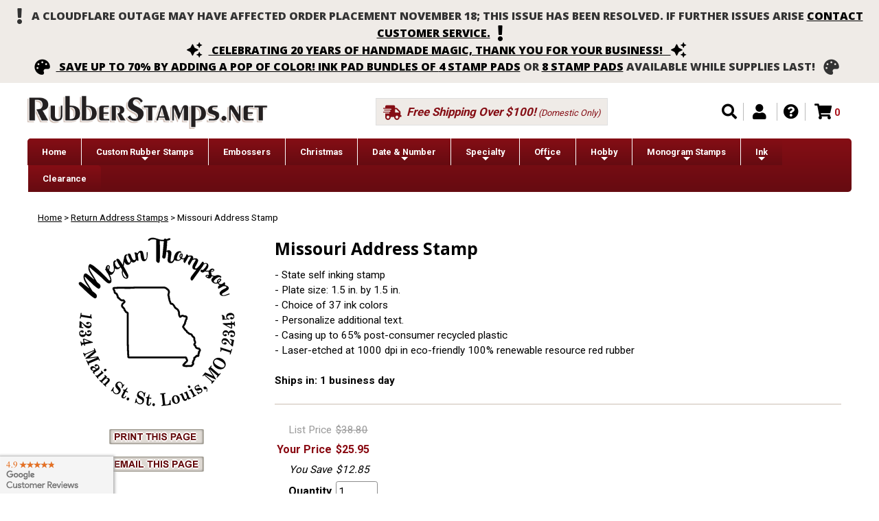

--- FILE ---
content_type: text/html; charset=utf-8
request_url: https://www.rubberstamps.net/ProductDetail.aspx?ProductID=MISSOURI-ADDRESS-STAMP
body_size: 13725
content:

<!DOCTYPE html>
<html>
<head>
    <link rel="canonical" href="https://www.rubberstamps.net/ProductDetail.aspx?ProductID=MISSOURI-ADDRESS-STAMP"/>
    <title>Missouri Address Stamp | Preview & Order Online | Chic & Classic Designs</title>
    <meta http-equiv="X-UA-Compatible" content="IE=edge,chrome=1" />
    <meta class="swiftype" name="price" data-type="float" content="SitePrice" />
    <meta class="swiftype" name="rating" data-type="float" content="rating_summary" />
    <link href="css/loader.css" rel="stylesheet" type="text/css" />
    <meta name="Description" content="Missouri state address stamp, choice of 30+ ink colors, customize instantly online, personalize name, special note and more. Designer fonts, no minimums, fast turnaround, quality guaranteed." />
    <meta name="Keywords" content="Missouri state stamp, state stamp, personalized Missouri stamp, personalized Missouri state stamp, custom state return address stamp, self inking" />
    <!-- <link href="SSWThemes/Tan%20Man-new/print.css" type="text/css" media="print" rel="stylesheet" /><link href="SSWThemes/Tan%20Man-new/styles.css" type="text/css" media="screen" rel="stylesheet" />-->
    <script type="1114b8bf420559759c97e7e2-text/javascript">              
        function toggle(id) {
            if (document.all[id].style.display == "") {
                document.all[id].style.display = "none";
            }
            else {
                document.all[id].style.display = "";
            }
        }

        function ProductComparisonChanged() {
            var dd = document.getElementById("cboComparison");
            var ddText = dd.options[dd.selectedIndex].value;
            var ddValues = new Array();
            ddValues = ddText.split('~~');

            var SitePrice = ddValues[1];
            var ListPrice = ddValues[2];

            document.getElementById("lblListPrice").innerHTML = formatMoney(ListPrice);
            document.getElementById("lblSitePrice").innerHTML = formatMoney(SitePrice);
            document.getElementById("lblYouSave").innerHTML = formatMoney(ListPrice - SitePrice);

        }

        function formatMoney(number, places, symbol, thousand, decimal) {
            number = number || 0;
            places = !isNaN(places = Math.abs(places)) ? places : 2;
            symbol = symbol !== undefined ? symbol : "$";
            thousand = thousand || ",";
            decimal = decimal || ".";
            var negative = number < 0 ? "-" : "",
                i = parseInt(number = Math.abs(+number || 0).toFixed(places), 10) + "",
                j = (j = i.length) > 3 ? j % 3 : 0;
            return symbol + negative + (j ? i.substr(0, j) + thousand : "") + i.substr(j).replace(/(\d{3})(?=\d)/g, "$1" + thousand) + (places ? decimal + Math.abs(number - i).toFixed(places).slice(2) : "");
        }

    </script>
    <!-- Global site tag (gtag.js) - Google Analytics -->
<script async src="https://www.googletagmanager.com/gtag/js?id=UA-271063-1" type="1114b8bf420559759c97e7e2-text/javascript"></script>
<script type="1114b8bf420559759c97e7e2-text/javascript">
  window.dataLayer = window.dataLayer || [];
  function gtag(){dataLayer.push(arguments);}
  gtag('js', new Date());

  gtag('config', 'UA-271063-1', {'site_speed_sample_rate': 100});
</script>

<meta name="viewport" content="width=device-width, initial-scale=1.0, maximum-scale=1.0, user-scalable=no" />
    
    <script src="https://apps.bazaarvoice.com/deployments/rsnet/main_site/production/en_US/bv.js" type="1114b8bf420559759c97e7e2-text/javascript"></script>
    <script type="1114b8bf420559759c97e7e2-text/javascript">BV.seller_ratings.render();</script>
</head>
<body>
    <form name="Form1" method="post" action="./ProductDetail.aspx?ProductID=MISSOURI-ADDRESS-STAMP" language="javascript" onsubmit="if (!window.__cfRLUnblockHandlers) return false; javascript:return WebForm_OnSubmit();" id="Form1" data-cf-modified-1114b8bf420559759c97e7e2-="">
<input type="hidden" name="__EVENTTARGET" id="__EVENTTARGET" value="" />
<input type="hidden" name="__EVENTARGUMENT" id="__EVENTARGUMENT" value="" />
<input type="hidden" name="__VIEWSTATE" id="__VIEWSTATE" value="pf4OYcbgsUD0qigW1vyzqnT8bClnWBiULdBJGrEbosdm1sJmYpmHlldkjteywZpEqTxLqkDfzA/cLATk/YBHQJvoRv8tt9S+HkrKg8TWff0Z7uH5W6RUR22hRNxjVBurUly5TbT5eFZBzYYEVNEbWlXw6YdvoRHY4Na2+lIlGszZOSVc0hGy/oo8azDLTAMeBulIrwDI0ZbIydyrZE3ap3UdL9R0dc0CLdLHr1LTrT08PeGRjsYEg5J58eEUFFHAiHJKaNTAv6IiC1oZFP7TtYDBHJGG+jIEMbolZKKI2Ign7KPnt5ZR0Hs6oM9Lk8o2nFJRlzskWWUyb0hT/RboDGKRM7FQ5CIf/unCiwIOPdxa46uvws2opNxuSJZoyun8K/vzeSqXXuJmM+kUb3SAj6Nu5/JOetfXbR7gGIUAijlHgAGMt4pKnbvpPcYQU5wNyNMDN85fp2EjJdn0uYdahfUwLu2FkAXR8hxVtAepDj+LnKNC1Je3V6/shWV3LeiMJjZOB0c1CjRUKj/WXOJJmyD3QBXZgdxT0kelqWBo+yqAdZDAKTrfBuFIPSle6S6qp9X8Wn6obvvVOIttj6o9duSnRXGiOT/7OTeuVKjgbX+aRAjG/fiHDfnCyT7lCZ2kuNpTzUHcG8D4tlYQ/bTlP3i+zwndGbP72YNzlfTOmUTMFGRXDEDQLcP5H3E1MJa4KggydML4FgyKstC8Z8PBCIFqKkUEhxvgjDt32kS+DGUjy6bHbQNNBf81KC7KRqrt4ILAwTiKJGA4ecBMmbwJkSPxDwBhNKnO4iGLUMWxUnv6uNQKXTD+u87RqodThqd8v/GuLcFhQZc03FLAWbBqw8A9MnoRth0u4vn7xhEIdWUc1rEJLKyT/BaZhsD/fHRGQtapzFwOeCHu6gYvK30dANEQKNQd5p7ZvVVlqmFbJ0J9G5oHXpBYzWNq53rWBYvvZ9MfvkG08zuPXByJdmwiZxATlKrUoyzIBeHTjW9AFePXGZm8zM/xmqJweKAL8A7jFzlmzDXKCmU6OPfyQL6vnEgVJKcksDK10e1xTqA0pO1aQirgSpt7BnMXmMbU//OCN/fZd8cS57n/oHyp54520GBH47dv4ClaZ02czg1/WBTBdpQj3+c9mLJ8RX2Xq8zf18MFTlNuQQLJqevdw+T9nKNlLnAPjGHhPmXLqsBW/EGQCADIazItr8EXwK9Tmo5TDReX5qYDAGnM5Id6pH+evrhjnKIJNXGx23KWhS3Npvm+oyVX3f2H1v6j4LeFcPOkg+A885oe3n8nPAccqunVUxzdefYwuZAwY+KNFkiA5CBt/sZTwhY6Usz4UQ9Z+B4vtEvZmhkCcYdo52KYpIkHMS1Qmz2WQMEIlByXG97jDLAP0QlG7LNg7zFm+SpBg4qhRC6/Utf/GqdfRw4Gq2TvwrvYxamF7phNkonqCsKOwpYM9ukmICihN2pPLfpi5DHfll/LkzuzOiDTdHvYclHNbtX51TFPN0ujix2VigxjxFZL/QX1z0nQUCg/iEXoQIZuiBrkH+U5aJsCVYx7UUvi5+jls+ygRfirofBsOM/P3ANQgwWz/9Pvasa7ZNzWoo5bS1Lf/tanFTVa0871H5gGkfDaR6kubPwiqN5wb7ovB6Ov9LTYKF10IgbJdiPbawTm/[base64]/4a7cF4lqmi02N4ZCVGreG9GoI9zkP7gfNh5QSudFb3q2vlhNWL/tRpv97zjSZdyrRrKjSxLXt/uyRunDx2lI0NlX/SS5p/C89xEadUZfsTR/lpx/0I1XwR/aW0Pxs0L0IWepoa7c0oZC34zrLRozUD7buegwSnijgNab7wzxxZoEj4zr2Bk/9KQSl/Xs4tp1uDZvdVPrG5BsaAgvGKeOztndam2uPzGa3GIIyB9m1+U0Pd9LYyHQaYSXgpkjqQhZG6rO4m0tLCX/jvX5z7JYrDid1UTTRmM4gutkvcs9rHXx5gdKtkBhD0FU8rBa8aEZZmpmo7PoQSfxI+faVWBayk6U/hFvsskM38bl//pgLqOQEpD1kfBtJO95V+EwncYUfy0Neiqw+c7lwXS3xnqRcjgNpYMgFgBx/LtnJZ/Ln9clwyQwaqCSvQ4Fckglj7ML1vCdsSubAD4QtTe54H+NsQmj9ViFXCtF47mKwe4dLFIXnS7d/EK/[base64]/+1ekOKph1nzA2HsnbC6QkKLwShcv5mZcNzgUEOQOL5EwkC7GS6K0uA1f59c4IOXOYNXrxVl6H9PT0XS/+QK7mD2pG5wAFyR+Ue9GdctOjZFs87hRoAclcx/EOxgspwdv7ebWFQDA3sPjNk8D9pIQaWuh/F0RpxFHfftLuid2WTR2h5q8R+bnB0EtYCE+a9yMlkI5wvV5iDrUAhtfnV3siafaWXNmV7A1Z+kEyP469pE9SETgonpnR50TZir3yPdtBP9cLFQ9K19Sv7oWQvALU6YT2iGPonCrGgQdA8prY9KMH7o+547WyKwtFD+SXSEF8yt0H/0rfr5HcK58hA2yi4inUrnX+I5Bpp8q59eTsgAPEnmoffvL1/OLasUTYOlAObsPmLHbUcvfXs2SCCLuFWdJlnklTTJJk8bE+DabkdjjvqluiWXYKIibgzfS4nMr2EErcWE+KOljXCZ+WziIRHL4KceqL9wU011YoYTyRAf5qmUMyc/wFyfLpIG4Dwc0GRFl4SIGvw7uij3D/2S+PX2qukRvLbscEWbHm+uMClNuNmMyyr4OOoYZADqkwmfF5zsTfbgGrD2PzCkb7XEGBufKDl4pbYfABYD26CvPWLufFP9X+7MIQ2auO9qCaPUE3DFGwhtW2YAkU+6WA9AxhEQZ5P1eSW91VOWOnbnYdletgBcEl/587CpXAjthuyx7FGf8Nf/rp4lWgS6DMNJodvt6evAw8kTV2ruPg9ibP5PpLpHIg96jh3Na6akUz4/kK4Xqbn4Nw4rhGTsRaxql+MmtUdvsv1w53Nna648aiqHn1oqNdLYMeWeslUd7Yz2nVhysDY8O1R15Z/WYZmehUtW5e3+Gipd9Z5l2C1uHw9/rkNpRZ3nrM9srTPHCSHTwnmBw75Aep5bhpgJ0l+dxR8FCw1/T3kxDCZgZbpRvLlmiJTp0CyljH86BXY+JYh7NzlFGDJZO4EUJr537ezU9qfYY28sZefRlycCkbZw4U/zKJYrvsbUDrhOYXM8sWrZLBybbR2bayQSqEXEahtgoqXUh+wVBLDOsFSIB/amzdvaPCYbNSg8IIRqYfsRmkQ/lKPbTupzbNWyc6CbdIlKIG/hcGa7+F3aSRANJ9LglRJzy0L69medGmn5qkM8QFN0xqtOqe+ascxaiIQasN1IFLGPX4qVc1pb3RiVt2UoHn9/UJn1qLP3k69ojtr4FCQFRwiJP/e1ykk+c5aqESzXrNb6dt7VApO94sa7VvgNfxBIVh+BOx0IRM2yyYioGqlHWGKybvxPM35kzDUJhQhM5tjH7UZvHK8z5dTMSC8iXN3KidmMCl77jIGJm1EVrkN08y6XYUxBCYSwc/BNUraL4eaVTJtgnBg3jLA375TzffboP7+i+flNt8Vo88mTuJJQf7ENKWKy9DqHGPe6Xp85INJ+TdSyYrA4tOtTsy9ZSG+1rgHtdiwEUzUcDxU1MGFus5EHBkuoZ6SFJLNcQzVXUkQoqZ+C4ZZpIqQkubSXRFvDsg7dVmsxgLqF/qry+BzM64KAFDX3KDH5/MhxrpbFR0+Oadr8PaiuttZPZJ37en7wopMNNeabJ5S8aQisa4jKk+xrahfnE4tWqCYCprwPO8ycSmuNTv7VWYmfn4YNLYhUy3BHSyblMZVoOArHWjNjMC4mHlh3O8NKUlG6k4eTzcXjA1Xmd38MszE6RN5gZw/4AY0msccBgXn9hh9mKELOZYRGYOMV/+D0XARtIdkrk5+8ENqxc/Go8opr1mWIb0nHaQ8CHJz8JrbabeFg/y0Kl5CS5ajjbVW80JAM9P0gH6ue0U3p+AZP2B7U1aUNerLkVY8vXmScRWxFl8gYuwItPW+OpvaHqErPIy099/GcFkp3WJRpGVJRnlQZKCpXNlaYh3LQKIyoByQndMb1bcO37ahD9pjf0Ph2fzlBgSHOY0zxTm9WTuubUDv1cBewP7YVDmUf9osgwO05AGt9wr+xwsubMtmHVTbJUGp0RD36ttCNRtFmbe7awOQaI0kIwypJvoX20y2VY783C2otu/x3moUSr3tz3Z7L+6gPuhvb3WPzkD7mYGkJM8oqS0ImOvKwoxSciqE3H0VhLDvODocc5FNq5JRWYjkyBSDYJyE+2XXenXNCPkZqcRw4leTf4ChUl28G+7VHOSsfDXbiNEcsMsR/2i/MeqqRoAc70FgwZHyI+h3I3W29J5FdB4mIbeh/d+oTdV6oSa1ThZ6tKHdh8DiGMGEUCGCXnW0LV1z3+zIPjrwDNhE66CocuIP/fpPOQpIdQ61fcJRN/ykezeleGBsi9agnhgAj/w1ZD4TBqY0m8iaqdOsFTfCMzEXvIau/mTCZ906M/[base64]/pSPsfMPIMSMaM6AYFOACDT/n5gqCfG6wn4DS0do6ItCanOigdKPt/UMIMhS71UdD4V09umvYHHMjjcnD0DUdujTYewhM1rPEY+FNeuJir7j34ZjB1G7SKhS42Kn5a8vS+41LkZXbQNJF+h3sCrIwV4XHNAk2dmw/CilWfqCdnH/ItdH2bNeg99M5AHIYGzPUzUlVTBICFJPUk5YBzzDS0uO1a8GUknSo5xjp736SyxUdJw4IGzUxx/XoBAxwUxJg00akB8zjHFdXjdqPaB/OoQP3eKETVWhdVQ1s4Qp/BVzqMuOTCf/9rqpzxjpxL+ArT3ARfYHcHZ78ehl9GqKLciykJLdWogMgkgjhWIm1/bjOA15ODrt4F13/DpXYzLNW9hvWRpvM07jOqPa14RVMYvWsD5v" />

<script type="1114b8bf420559759c97e7e2-text/javascript">
<!--
var theForm = document.forms['Form1'];
if (!theForm) {
    theForm = document.Form1;
}
function __doPostBack(eventTarget, eventArgument) {
    if (!theForm.onsubmit || (theForm.onsubmit() != false)) {
        theForm.__EVENTTARGET.value = eventTarget;
        theForm.__EVENTARGUMENT.value = eventArgument;
        theForm.submit();
    }
}
// -->
</script>


<script src="/WebResource.axd?d=GogOJav2j5oJVFYz6buFwuB2c8RQfjNsVcmINGq1SIA2jBVzoQFN7gjYsJnUVvCUHbs-NB2RHimMuZ0ClB591xGzuW81&amp;t=638285885964787378" type="1114b8bf420559759c97e7e2-text/javascript"></script>


<script src="/WebResource.axd?d=C5DwfAeMVc0wDwakkwgbz8CwRqLtxe4LSoKoUCYy0RBxbfFdXdH21-0aNdJdcnuyNBrKcaqVqPOdQjiiTKLTkX9V1Gc1&amp;t=638285885964787378" type="1114b8bf420559759c97e7e2-text/javascript"></script>
<script type="1114b8bf420559759c97e7e2-text/javascript">
<!--
function WebForm_OnSubmit() {
if (typeof(ValidatorOnSubmit) == "function" && ValidatorOnSubmit() == false) return false;
return true;
}
// -->
</script>

<input type="hidden" name="__VIEWSTATEGENERATOR" id="__VIEWSTATEGENERATOR" value="C0955CA4" />
<input type="hidden" name="__EVENTVALIDATION" id="__EVENTVALIDATION" value="oqp8E04fiRcDup5N06bKBJ0XAPzXNEY5AFkmxqtZ8vO3w8S1TM/XirTqJ6rXJqiukHL1r0yqD0TSrl3NfOpHsqFgwD5RjVKSmHYgu+RU1B60gArA89vaKcn0Gb8HPbEpMJtJTaLi5cgIVfcYVAB+DWyMTm/mJXkCpPU/Il9lqriJ19R+" />
    

<!-- Start Dynamic Header Include -->
<div id="header-container" data-swiftype-index="false">

<div id="announcement-bar" class="header-2">
<!-- <i class="fas fa-shipping-fast" style="font-size:1.4em; margin-right:10px; vertical-align: middle;"></i> IMPORTANT Shipping Update: USPS has resumed shipping to Canada, <a href="https://rubberstamps.zendesk.com/hc/en-us/articles/32308905836180-How-will-the-Canada-post-strike-impact-shipments">delays with Canada Post processing and delivery are expected.</a> <i class="fas fa-shipping-fast" style="font-size:1.4em; margin-left:10px; vertical-align: middle;"></i><br/><br/> -->
<!-- <i class="fas fa-star-christmas" style="font-size:1.4em; margin-right:10px; vertical-align: middle;"></i> Planning the holiday season?  <a href="https://rubberstamps.zendesk.com/hc/en-us/articles/32241561026836-2024-Holiday-Deadlines-Office-Closures" target="_blank">View ordering deadlines and office closures</a><i class="fas fa-star-christmas" style="font-size:1.4em; margin-left:10px; vertical-align: middle;"></i> -->
<!-- <i class="fas fa-christmas-tree" style="font-size:1.4em; margin-right:10px; vertical-align: middle;"></i> A GLOBAL PAYPAL OUTAGE MAY HAVE AFFECTED ORDER placement EARLY NOVEMBER 21ST; this issue has been resolved.  IF further issues arise <a href="mailto:questions@rubberstamps.net">contact customer service.</a> <i class="fas fa-exclamation" style="font-size:1.4em; margin-left:10px; vertical-align: middle;"></i> -->
<!-- <i class="fas fa-shipping-fast" style="font-size:1.4em; margin-right:10px; vertical-align: middle;"></i> IMPORTANT Shipping Update: Starting January 19, 2024, our standard domestic shipping rate will increase to $5.95. This adjustment reflects the rising costs of transportation and logistics. <i class="fas fa-shipping-fast" style="font-size:1.4em; margin-left:10px; vertical-align: middle;"></i> -->
<!-- <i class="fas fa-shipping-fast" style="font-size:1.4em; margin-right:10px; vertical-align: middle;"></i>Holiday hours are here!  <a href="https://rubberstamps.zendesk.com/hc/en-us/articles/4410569013524-2023-Holiday-Shipping-Deadlines">Please check our schedule for holiday closures and production schedule!</a><i class="fas fa-shipping-fast" style="font-size:1.4em; margin-left:10px; vertical-align: middle;"></i> -->
<!-- <i class="fas fa-exclamation" style="font-size:1.4em; margin-right:10px; vertical-align: middle;"></i> RubberStamps.Net will perform critical reliability and security maintenance beginning WEDNESDAY, january 29th 12:00 noon cst &nbsp; <i class="fas fa-exclamation" style="font-size:1.4em; margin-right:10px; vertical-align: middle;"></i><br/> <i class="fas fa-exclamation" style="font-size:1.4em; margin-right:10px; vertical-align: middle;"></i> customers placing or customizing orders may experience a maximum service disruption of up to TWO hourS during this maintenance window &nbsp; </i>  <i class="fas fa-exclamation" style="font-size:1.4em; margin-right:10px; vertical-align: middle;"></i> -->
<!-- <i class="fas fa-exclamation" style="font-size:1.4em; margin-right:10px; vertical-align: middle;"></i> all functionalities are fully restored and operational. Thank you for your understanding! &nbsp; <i class="fas fa-exclamation" style="font-size:1.4em; margin-right:10px; vertical-align: middle;"></i><br/><br/> -->
<!-- <i class="fas fa-exclamation" style="font-size:1.4em; margin-right:10px; vertical-align: middle;"></i> A PAYMENT OUTAGE MAY HAVE AFFECTED ORDER placement JUNE 18-19; this issue has been resolved.  IF further issues arise <a href="mailto:questions@rubberstamps.net">contact customer service.</a> <i class="fas fa-exclamation" style="font-size:1.4em; margin-left:10px; vertical-align: middle;"></i><Br/> -->
<!-- <i class="fas fa-shipping-fast" style="font-size:1.4em; margin-right:10px; vertical-align: middle;"></i> IMPORTANT Shipping Update: In observance of Juneteenth thursday, june 19th, some delivery carriers may experience service interruptions or delays. <i class="fas fa-shipping-fast" style="font-size:1.4em; margin-left:10px; vertical-align: middle;"></i><Br/> -->
<i class="fas fa-exclamation" style="font-size:1.4em; margin-right:10px; vertical-align: middle;"></i> A CLOUDFLARE OUTAGE MAY HAVE AFFECTED ORDER PLACEMENT NOVEMBER 18; THIS ISSUE HAS BEEN RESOLVED. IF further issues arise <a href="/cdn-cgi/l/email-protection#b1c0c4d4c2c5d8dedfc2f1c3c4d3d3d4c3c2c5d0dcc1c29fdfd4c5">contact customer service.<i class="fas fa-exclamation" style="font-size:1.4em; margin-left:10px; vertical-align: middle;"></i><Br/>
<i class="fas fa-sparkles" style="font-size:1.4em; margin-right:10px; vertical-align: middle;"></i> celebrating 20 years of handmade magic, Thank you for your business! &nbsp; <i class="fas fa-sparkles" style="font-size:1.4em; margin-right:10px; vertical-align: middle;"></i><Br/>
<i class="fas fa-palette" style="font-size:1.4em; margin-right:10px; vertical-align: middle;"></i> save up to 70% by adding a pop of color! ink pad bundles of <a target="_blank" href="https://www.rubberstamps.net/ProductDetail.aspx?ProductID=MYSTERY-4-PACK">4 stamp pads</a> or <a target="_blank" href="https://www.rubberstamps.net/ProductDetail.aspx?ProductID=MYSTERY-8-PACK">8 stamp pads</a> available while supplies last! &nbsp; <i class="fas fa-palette" style="font-size:1.4em; margin-right:10px; vertical-align: middle;"></i>
<!-- <i class="fas fa-shipping-fast" style="font-size:1.4em; margin-right:10px; vertical-align: middle;"><i class="fa-regular fa-gift" style="font-size:1.4em; margin-right:10px; vertical-align: middle;"></i></i> Still time to receive for Christmas gifts! <a href="https://rubberstamps.zendesk.com/hc/en-us/articles/4410569013524-2023-Holiday-Shipping-Deadlines">View shipping cutoffs</a> <i class="fas fa-shipping-fast" style="font-size:1.4em; margin-left:10px; vertical-align: middle;"></i> -->
</div>



<div id="header-content">

	<input id="main-menu-state" type="checkbox" />
	<label class="main-menu-btn" for="main-menu-state"><span class="main-menu-btn-icon"></span></label>

	<div id="header-wrapping-container">
        <!--<div id="logo"><a href="https://www.rubberstamps.net/" id="Header1_lnkHome"><img src="images/logo.jpg" id="Header1_LogoImage" alt="Rubber Stamps" border="0" /></a></div>-->
		<div id="logo">
			<a href="https://www.rubberstamps.net/" title="Rubberstamps.net"><img src="images/core/rubberstamps-logo.png" alt="Rubberstamps.net"/></a>
		</div>

		<div id="free-shipping">
			<i class="fas fa-shipping-fast"></i> <b>Free Shipping Over $100!</b> (Domestic Only)
		</div>

	    <div id="utility-nav">
			<ul class="utility">
			<li><a href="/search.aspx" title="Search"><i class="fas fa-search"></i></a></li>
			<li class="nav-button"><a href="#" title="Account"><i class="fas fa-user nav-button-red"></i></a>
				<ul class="my-account-sub">
					<div class="close-x"></div>
					<div class="arrow-up"></div>
					<li><a id="Header1_LoginStatusControl1_lnkStatus" href="https://www.rubberstamps.net/Login.aspx">Sign In</a>
</li>
                    <li><a id="Header1_lnkMyAccount" title="Sign In" href="https://www.rubberstamps.net/myaccount_Orders.aspx">Account</a></li>
                    <li><a href="/myaccount_Orders.aspx" title="Order History">Order History</a></li>
   					<li><a href="/myaccount_Reorder.aspx" title="Reorder">Reorder</a></li>
					<li><a href="/myaccount_Shipping.aspx" title="Address Book">Shipping Manifest</a></li>
				</ul>
			</li>
            <!--<li><a id="Header1_lnkCustomerService" href="https://rubberstamps.zendesk.com/hc/en-us">Help Center</a></li>-->
            <!--<li><a id="Header1_lnkFAQ" href="faq.aspx">FAQ</a></li>-->
            <!--<li><a id="Header1_lnkSearch" href="http://www.rubberstamps.net/search.aspx">Search</a></li>-->
            <!--<a id="Header1_lnkCart" href="http://www.rubberstamps.net/cart.aspx">Shopping Cart</a>-->
			<li><a href="https://rubberstamps.zendesk.com/hc/en-us" title="Help Center" target="_blank"><i class="fas fa-question-circle"></i></a></li>
			<li><a href="/cart.aspx" title="Shopping Cart"><i class="fas fa-shopping-cart"></i></a><div id="Header1_MiniCartTotal_MiniCartTotal">
    <span id="MiniCart">
    	<span id="ItemCount"><span id="Header1_MiniCartTotal_lblItemCount">0 </span></span>
    </span>
    <!--<span id="SubTotal">$0.00</span>-->
</div>
</li>
			</ul>
		</div>

	</div>

<!-- Start Navigation Include -->
<ul id="main-menu" class="sm sm-blue">
   <li><a href="index.aspx">Home</a></li>
   <li><a href="custom_rubber_stamps.aspx">Custom Rubber Stamps</a>
      <ul>
         <li><a href="Art-Stamps.aspx">Art Mounted Wood Stamps</a></li>
         <li><a href="self-inking-stamps.aspx">Self Inking Stamps</a></li>
         <!--<li><a href="preinked_stamps.aspx">Pre Inked Stamps</a></li>-->
         <li><a href="trodat-stamps.aspx">Professional-Grade, Heavy Duty Stamps</a></li>
         <li><a href="custom_rubber_stamps.aspx">Compare All</a></li>
      </ul>
   </li>
   <li><a href="embossers.aspx">Embossers</a></li>   
   <li><a href="christmas-stamps.aspx">Christmas</a></li>      
   <li><a href="All_Die_Date_stamps.aspx">Date & Number</a>
      <ul>
         <li><a href="custom-date-stamps.aspx">Custom Date & Number</a></li>
         <li><a href="All_Date_Stamp_Templates.aspx">Popular Date Stamp Designs</a></li>
         <li><a href="date-number-stamps.aspx">Traditional Date & Number</a></li>
         <li><a href="All_Die_Date_stamps.aspx">Compare All</a></li>
      </ul>
   </li>
   <li><a href="">Specialty</a>
      <ul>
         <li><a href="architect-stamps.aspx">Architect Stamps</a></li>                  
         <li><a href="christmas-stamps.aspx">Christmas Stamps</a></li>
         <li><a href="custom-logo-stamp.aspx">Custom Logo Stamps</a></li>
         <li><a href="hand-stamps.aspx">Custom Hand Stamps</a></li>
         <li><a href="geocache-stamps.aspx">Geocache Stamps</a></li>             
         <li><a href="large-rubber-stamps.aspx">Large Stamps</a></li>
         <li><a href="notary-stamps.aspx">Notary Stamps</a></li>
<!--         <li><a href="permanent_clothing_stamps.aspx">Permanent Stamps</a></li> -->
         <li><a href="pe-stamps.aspx">Professional Engineer Stamps</a></li>  
         <li><a href="recycling-stamps.aspx">Recycling Stamps</a></li>
         <li><a href="round_rubber_stamps.aspx">Round Stamps</a></li>
         <li><a href="teacher-stamps.aspx">Teacher Stamps</a></li>
      </ul>
   </li>
   <li><a href="office-stamps.aspx">Office</a>
      <ul>
         <li><a href="address-stamps.aspx">Address Stamps</a></li>
         <li><a href="business-rubber-stamps.aspx">Business Stamps</a></li>
         <li><a href="All_Die_Date_stamps.aspx">Custom Date Stamps</a></li>         
         <li><a href="deposit-stamps.aspx">Deposit Stamps</a></li>
         <li><a href="mail-stamps.aspx">Mail Stamps</a></li>
         <li><a href="paid-stamp.aspx">Paid Stamps</a></li>                  
         <li><a href="signature-stamp.aspx">Signature Stamps</a></li>         
         <li><a href="teacher-stamps.aspx">Teacher Stamps</a></li>
      </ul>
   </li>
   <!--<li><a href="Labels.aspx">Roll Labels</a>
      <ul>
         <li><a href="clear-address-labels.aspx">Clear</a></li>
         <li><a href="gold-address-labels.aspx">Gold</a></li>
         <li><a href="silver-address-labels.aspx">Silver</a></li>
         <li><a href="tropical-address-labels.aspx">Tropical</a></li>
         <li><a href="white-address-labels.aspx">White</a></li>
         <li><a href="Labels.aspx">Compare All</a></li>
      </ul>
   </li>-->
   <li><a href="wooden-mounts.aspx">Hobby</a>
      <ul>
         <li><a href="from-the-library-of-stamps.aspx">From the Library of Stamps</a></li>  
         <li><a href="ProductDetail.aspx?ProductID=MOUNTFOAM">Mounting Foam</a></li>
         <li><a href="name-stamps.aspx">Name Stamps</a></li>         
         <li><a href="wood-mounts.aspx">Plain Wooden Mounts</a></li>
         <li><a href="unmounted-custom-stamps.aspx">Unmounted Stamps</a></li>
      </ul>
   </li>
   <li><a href="monogram-address-stamps.aspx">Monogram Stamps</a>
      <ul>
         <li><a href="calligraphy-stamps.aspx">Calligraphy Address</a></li>
         <li><a href="monogram-address-stamps.aspx">Monogram Address Stamps</a></li>
         <li><li><a href="monogram-stamps-woodmounted.aspx">Wooden Monogram Stamps</a></li>        
      </ul>
   </li>
   <li><a href="Accessories.aspx">Ink</a>
      <ul>
         <li><a href="ProductDetail.aspx?ProductID=STAMP%20PAD">All-Purpose Ink Pads (3)</a></li>
         <li><a href="archival-stamp-pads.aspx">Archival Ink Pads (64)</a></li>
   <!--         <li><a href="colorbox-blacklight-ink.aspx">Blacklight Neon Ink Pads</a></li> -->
   <!--         <li><a href="colorbox-ink-pads.aspx">Colorbox Pigment Ink Pads</a></li>          -->
         <li><a href="ProductDetail.aspx?ProductID=ACE-STAMP-PAD">Extra Large Ink Pads (6)</a></li>  
         <li><a href="fabric-ink-pads.aspx">Fabric Ink Pads (27)</a></li>         
   <!--         <li><a href="colorbox-crafters-ink.aspx">Fabric Stamp Ink Pads</a></li>         -->

         <li><a href="ProductDetail.aspx?ProductID=LARGE-STAMP-PAD">Large Ink Pads (3)</a></li>   
         <li><a href="memento-ink-pads.aspx">Memento Ink Pads (65)</a></li>
         <li><a href="metallic-stamp-pads.aspx">Metallic Ink Pads (8)</a></li>
<!--         <li><a href="ink-refills.aspx">Replacement Ink for IStamp</a></li>             -->
         <li><a href="Replacement_Pads.aspx">Replacement Trodat Self-Inking Pads (500+)</a></li>
         <li><a href="ink-refills.aspx">Replacement Ink for Trodat (10)</a></li>
<!--         <li><a href="ink-refills.aspx">Replacement Ink for Ultifast and MultiSurface</a></li>         -->
   <!--         <li><a href="colorbox-archival-ink.aspx">Standard Archival Ink Pads</a></li>         -->
         <li><a href="stazon-stamp-pads.aspx">StazOn Permanent & Non-Porous Pads (38)</a></li>  
         <li><a href="versacolor-stamp-pads.aspx">Versacolor Pigment Ink Pads (84)</a></li> 
         <li><a href="versafine-stamp-pads.aspx">Versafine Details Ink Pads (2)</a></li>          
         <li><a href="ProductDetail.aspx?ProductID=INDUSTRIAL-STAMP-PAD">9x12 Industrial Ink Pads (3)</a></li>           
         <li><a href="Accessories.aspx">Compare All Stamp Pads</a></li>
      </ul>
   </li>
   <!--<li><a href="ear-savers.aspx">Ear Savers</a></li>--> 
   <li><a href="Clearance.aspx">Clearance</a></li>   
</ul>
<!-- End Navigation Include -->

<div id="MainMenu">
<div id="MenuLevel1">
	<table border="0" cellspacing="0" cellpadding="0"><tr></tr></table>
</div>
<div id="MenuLevel2">
	<table border="0" cellspacing="0" cellpadding="0"><tr></tr></table>&nbsp;
</div>
</div>

</div>
</div>
<!-- End Dynamic Header Include -->




    <!-- Begin Body Content -->
    <div id="body-container">
    <div id="body-content">

        <div id="bread-crumbs">
            <a href="https://www.rubberstamps.net/">Home</a><span class="BreadCrumbSpacer">&nbsp;&gt;&nbsp;</span><a href="address-stamps.aspx">Return Address Stamps</a><span class="BreadCrumbTrailSpacer">&nbsp;&gt;&nbsp;</span><span class="BreadCrumbTrailNoLink">Missouri Address Stamp</span>
         </div>

        

       <!-- Pre-responsive container. Backend uses this to write old error messages into. Build will not complete without it. -->
       <!--<table id="ProductPageContainer" cellspacing="0" cellpadding="0" border="0">
</table>
-->

        <!-- Begin Product Detail Wrapper -->
        <div id="product-detail-wrapper">

           <div id="product-image">
               <div id="ProductImage">
                    <a id="ZoomLink" onclick="if (!window.__cfRLUnblockHandlers) return false; JavaScript:void(0)" data-cf-modified-1114b8bf420559759c97e7e2-="">
                    <img id="MainImage" title="Missouri Address Stamp" src="images/products/state-address-stamps/MISSOURI-ADDRESS-STAMP.gif" alt="Missouri state address stamp, choice of 30+ ink colors, customize instantly online, personalize name, special note and more. Designer fonts, no minimums, fast turnaround, quality guaranteed." border="0" /><br />
                    <span data-swiftype-name="image" data-swiftype-type="enum" style="display:none;">https://www.rubberstamps.net/images/products/state-address-stamps/MISSOURI-ADDRESS-STAMP.gif</span>
                    <!---->
                    </a>
               </div>
                
<div id="PrintThisPage"><A onclick="if (!window.__cfRLUnblockHandlers) return false; JavaScript:if (window.print) {window.print();} else { alert('Please choose the print button from your browser.  Usually in the menu dropdowns at File: Print'); } " href="#" data-cf-modified-1114b8bf420559759c97e7e2-=""><img id="PrintThisPage1_imgPrint" alt="Print this page" src="https://www.rubberstamps.net/SSWThemes/Tan%20Man-new/buttons/PrintThisPage.gif" border="0" style="CURSOR: hand" /></A></div>

                
<div id="EmailThisPage">
	<a id="EmailThisPage1_RemoteWindow1" href="EmailFriend.aspx?page=https%3a%2f%2fwww.rubberstamps.net%2fProductDetail.aspx%3fProductID%3dMISSOURI-ADDRESS-STAMP" target="_blank" onclick="if (!window.__cfRLUnblockHandlers) return false; javascript:window.open( &#39;/EmailFriend.aspx?page=https%3a%2f%2fwww.rubberstamps.net%2fProductDetail.aspx%3fProductID%3dMISSOURI-ADDRESS-STAMP&#39;, &#39;newWindow911718035&#39;, &#39;menubar=0,toolbar=0,resizable=1,height=325,innerHeight=325,width=500,innerWidth=500&#39;); return false;" data-cf-modified-1114b8bf420559759c97e7e2-=""><img id="EmailThisPage1_imgEmail" title="Email This Page" src="https://www.rubberstamps.net/SSWThemes/Tan%20Man-new/buttons/EmailThisPage.gif" alt="Email This Page" border="0" style="CURSOR: hand" /></a></div>
                
            </div>

        <!-- Begin Product Info Right Column -->
        <div id="product-info">
            <!-- Begin Schema Div -->
            <div itemscope itemtype="https://schema.org/Product">
                
                <h1 itemprop="name">Missouri Address Stamp</h1>
                <div itemprop="Brand" style="display:none;" >RubberStamps.net</div>
                <div><img id="MainImage2" itemprop="image" src="images/products/state-address-stamps/MISSOURI-ADDRESS-STAMP.gif" border="0" style="display:none;" /></div>

                <!--
                <div id="ProductSKU">
                    <span class="ProductPropertyLabel"><span id="lblSKUTitle" class="ProductPropertyLabel"></span></span>
                    <span id="lblSKU" itemprop="sku">MISSOURI-ADDRESS-STAMP</span>
                </div>
                -->

                <div id="ProductDescription">

                    <span id="lblDescription" itemprop="description">- State self inking stamp<br/>
- Plate size: 1.5 in. by 1.5 in.<br/ >
- Choice of 37 ink colors<br/ >
- Personalize additional text.<br/ >
- Casing up to 65% post-consumer recycled plastic<br/ >
- Laser-etched at 1000 dpi in eco-friendly 100% renewable resource red rubber<br /><br />
<b>Ships in: 1 business day</b></span>
                    <div id="ProductProperties">
                        <ul id="lstProperties"></ul>
                    </div>
                </div>

                

                <!-- Begin Product Controls -->
                <div id="ProductControls">

                    <div id="ProductOptions" data-swiftype-index="false">
                        
                    </div>

                    <div id="Prices">
                            <table cellspacing="0" cellpadding="3">
	<tr id="trListPrice">
		<td align="right">
                                        <span id="lblListPriceName" class="ProductPriceLabel">List Price</span></td>
		<td>
                                        <span id="lblListPrice" class="ListPrice">$38.80</span></td>
	</tr>
	<tr id="trSitePrice">
		<td align="right">
                                        <span id="lblSitePriceName" class="ProductPriceLabel">Your Price</span></td>
		<td>
                                        <span id="lblSitePrice" class="SitePriceDiscounted">$25.95</span></td>
	</tr>
	<tr id="trYouSave">
		<td align="right">
                                        <span id="lblYouSaveLabel" class="ProductPriceLabel">You Save</span></td>
		<td>
                                        <span id="lblYouSave" class="YouSave">$12.85</span></td>
	</tr>
	<tr>
		<td class="ProductPropertyLabel" align="right">
                                        <span id="lblQuantity" class="FormLabel">Quantity</span></td>
		<td>
                                        <input name="inQty" type="text" value="1" maxlength="4" size="5" id="inQty" tabindex="5000" class="FormInput" /><span controltovalidate="inQty" errormessage="Please Enter A Quantity" display="Dynamic" id="valQty" class="ErrorMessage" evaluationfunction="RequiredFieldValidatorEvaluateIsValid" initialvalue="" style="display:none;"><img src="https://www.rubberstamps.net/SSWThemes/Tan Man-new/buttons/ErrorIcon.gif" border="0"></span><span controltovalidate="inQty" errormessage="Quantity Must be between 1 and 9999" display="Dynamic" id="val2Qty" class="ErrorMessage" evaluationfunction="RegularExpressionValidatorEvaluateIsValid" validationexpression="\d+|\d+\d+|\d+\d+\d+|\d+\d+\d+\d+" style="display:none;"><img src="https://www.rubberstamps.net/SSWThemes/Tan Man-new/buttons/ErrorIcon.gif" border="0"></span></td>
	</tr>
</table>


                        </div>
                    
                            <div id="valSummary" class="ErrorMessage" style="display:none;">

</div>

                            <table border="0" cellspacing="0" cellpadding="0">
                                <tr>
                                    <td align="left" valign="top">
                                        <input type="image" name="btnCustomize" id="btnCustomize" src="https://www.rubberstamps.net/SSWThemes/Tan%20Man-new/buttons/Customize.gif" border="0" onclick="if (!window.__cfRLUnblockHandlers) return false; javascript:WebForm_DoPostBackWithOptions(new WebForm_PostBackOptions(&quot;btnCustomize&quot;, &quot;&quot;, true, &quot;&quot;, &quot;&quot;, false, false))" language="javascript" data-cf-modified-1114b8bf420559759c97e7e2-="" /></td>
                                    
                                </tr>
                                <tr>
                                    <td colspan="2"></td>
                                </tr>
                            </table>

                            

                        </div>
                        <!-- End Product Controls -->

        </div>
        <!-- End Schema div -->

            <h2 class="bv-action-bar-header">Customer Product Reviews</h2>
            <div data-bv-show="review_highlights" data-bv-product-id="MISSOURI-ADDRESS-STAMP"></div>
            <div id="SEO_BVRRContainer"  data-bv-show="reviews" data-bv-product-id="MISSOURI-ADDRESS-STAMP"></div>
            <div id="SEO_BVQAContainer" data-bv-show="questions" data-bv-product-id="MISSOURI-ADDRESS-STAMP"></div>


            <h2 class="bv-action-bar-header">Google Seller Reviews</h2>
            <div id="BVSellerRatingsContainer"></div>

            <div id="extraDiv1"><span></span></div>
            <div id="extraDiv2"><span></span></div>
            <div id="extraDiv3"><span></span></div>
            <div id="extraDiv4"><span></span></div>
            <div id="extraDiv5"><span></span></div>
            <div id="extraDiv6"><span></span></div>

         </div>
         <!-- End Product Info Right Column -->                              


        </div>
         <!-- End Product Detail Wrapper -->


    </div>
    </div>
    <!-- End Body Content -->

    
<script data-cfasync="false" src="/cdn-cgi/scripts/5c5dd728/cloudflare-static/email-decode.min.js"></script><script type="1114b8bf420559759c97e7e2-text/javascript">
<!--
var Page_ValidationSummaries =  new Array(document.getElementById("valSummary"));
var Page_Validators =  new Array(document.getElementById("valQty"), document.getElementById("val2Qty"));
// -->
</script>


<script type="1114b8bf420559759c97e7e2-text/javascript">
<!--

var Page_ValidationActive = false;
if (typeof(ValidatorOnLoad) == "function") {
    ValidatorOnLoad();
}

function ValidatorOnSubmit() {
    if (Page_ValidationActive) {
        return ValidatorCommonOnSubmit();
    }
    else {
        return true;
    }
}
        // -->
</script>
</form>





 <!-- Main Footer has been moved into a single file. This contains the JS files -->
 <!-- Begin Footer Include -->
<div id="footer-container" data-swiftype-index="false">
<div id="footer-content">

    <!-- Floating Back To Top Button -->
    <a href="#" id="scroll" class="back-to-top"></a>

	<ul class="footer-links">
        <li><a href="/" title="Shopping Cart">Home</a></li>
		<li><a href="cart.aspx" title="Shopping Cart">Shopping Cart</a></li>
		<li><a href="/myaccount_Orders.aspx" title="Account">Account</a></li>
		<li><a href="https://rubberstamps.zendesk.com/hc/en-us" title="Help Center" target="_blank">Help Center</a></li>
		<li><a href="privacy.aspx" title="Privacy Policy">Privacy Policy</a></li>
		<li><a href="custom-rubber-stamps-canada.aspx" title="International Shipping">International Shipping</a></li>
        <li><a href="wholesale.aspx" title="Bulk and Wholesale">Bulk &amp; Wholesale</a></li>
        <li><a href="about.aspx" title="About Us">About Us</a></li>
     </ul>


    <div id="footer-wrapping-container">

 		<div id="contact">
			<h3>Customer Service</h3>
			<p>Email: <a href="/cdn-cgi/l/email-protection" class="__cf_email__" data-cfemail="3647435345425f595845764443545453444542575b464518585342">[email&#160;protected]</a></p>
		</div>

    	<div id="social">
    		<div id="inner-container">
    			<h3>Connect With Us</h3>
    			<ul class="icons">
    				<li><a href="https://www.instagram.com/rubberstamps/" title="RubberStamps.net on Instagram" target="_blank"><i class="fab fa-instagram-square"></i></a></li>
    				<li><a href="https://www.facebook.com/rubberstamps.net/" title="RubberStamps.net on Facebook" target="_blank"><i class="fab fa-facebook-square"></i></a></li>
    				<li><a href="https://twitter.com/rubberstampsnet" title="RubberStamps.net on Twitter" target="_blank" ><i class="fab fa-twitter-square"></i></a></li>
    				<li><a href="https://www.pinterest.com/rubberstampsnet/customers-bringing-the-fancy/" title="RubberStamps.net on Pinterest" target="_blank" ><i class="fab fa-pinterest-square"></i></a></li>
    			</ul>
    		</div>	   
 		</div>
	   
       <!-- Begin Mailchimp Signup -->
        <div id="subscribe">
          <h3>Subscribe To Our Newsletter</h3>
            <form action="https://rubberstamps.us14.list-manage.com/subscribe/post?u=0ea388e446e196d1a6ed791cb&amp;id=46cc432793" method="post" id="mc-embedded-subscribe-form" name="mc-embedded-subscribe-form" class="validate" target="_blank" novalidate>
            <div id="mc_embed_signup_scroll">
                <div class="mc-field-group">
                    <input type="email" value="" placeholder="Enter Email Address" name="EMAIL" class="required email" id="mce-EMAIL">
                    <div style="position: absolute; left: -5000px;" aria-hidden="true"><input type="text" name="b_0ea388e446e196d1a6ed791cb_46cc432793" tabindex="-1" value=""></div>
                    <input type="submit" value="Subscribe" name="subscribe" id="mc-embedded-subscribe" class="button secondary">
                </div>
                <div id="mce-responses" class="clear">
                    <div class="response" id="mce-error-response" style="display:none"></div>
                    <div class="response" id="mce-success-response" style="display:none"></div>
                </div>  
            </div>
            </form>
        </div>
        <!-- End Mailchimp Signup -->

	</div>

     <p class="schema">
     <span typeof="gr:BusinessEntity" about="#company"><span property="gr:legalName" content="RubberStamps.net"></span><span typeof="v:Organization"><span property="v:name">RubberStamps.net</span>&nbsp; &ndash; &nbsp;<span rel="v:address"><span typeof="v:Address"><span property="v:street-address">320 Leclaire Street</span> <span property="v:locality">Davenport</span>, <span property="v:region">IA</span> <span property="v:postal-code">52801</span><span property="v:country-name" content="USA"></span></span></span>
 	 </p>

     <p class="copyright">Copyright &copy; 2025 All Rights Reserved</p>
     <p class="bbb"><a href="https://www.bbb.org/us/ia/bettendorf/profile/rubber-stamps/superior-labels-inc-0664-18002069" title="Better Business Bureau Accredited Business" target="_blank"><img src="images/core/BBB-accredited-business.png" alt="Better Business Bureau Accredited Business"></a></p>

    <div id="google-box">
        <a href="https://ratings.bazaarvoice.com/index.html?merchant=rsnet" title="Google Seller Ratings" target="_blank"><img src="images/core/google-seller-ratings.png" alt="Google Seller Ratings"/></a>
    </div>

</div>
</div>

<!-- Scripts -->
<script data-cfasync="false" src="/cdn-cgi/scripts/5c5dd728/cloudflare-static/email-decode.min.js"></script><script src="js/jquery-3.6.0.min.js" type="1114b8bf420559759c97e7e2-text/javascript"></script>
<!--<script src="js/jquery-migrate-3.3.2.js"></script>-->
<script src="js/jquery.smartmenus.js" type="1114b8bf420559759c97e7e2-text/javascript"></script>
<script src="js/jquery.plugins.js" type="1114b8bf420559759c97e7e2-text/javascript"></script>
<script src="js/lightbox.js" type="1114b8bf420559759c97e7e2-text/javascript"></script>
<script src="https://kit.fontawesome.com/01bc119f60.js" crossorigin="anonymous" type="1114b8bf420559759c97e7e2-text/javascript"></script>
<!-- Chat -->
<script id="ze-snippet" src="https://static.zdassets.com/ekr/snippet.js?key=72684e0a-b1d9-4ce9-97dd-b1c5360f3243" type="1114b8bf420559759c97e7e2-text/javascript"> </script>

<!-- End Footer Include -->
<div style="width:100%;text-align:center"><span id="Footer1_ServerName"></span> </div>

<script src="/cdn-cgi/scripts/7d0fa10a/cloudflare-static/rocket-loader.min.js" data-cf-settings="1114b8bf420559759c97e7e2-|49" defer></script></body>
</html>


--- FILE ---
content_type: text/css
request_url: https://www.rubberstamps.net/css/loader.css
body_size: 199
content:
@import url(https://fonts.googleapis.com/css?family=Roboto:wght@400,500,700);
@import url(https://fonts.googleapis.com/css2?family=Open+Sans:wght@700;800);
@import url(https://use.fontawesome.com/releases/v5.14.0/css/all.css);
@import url("sm-core-css.css");
@import url("sm-navigation.css");
@import url("reset.css");
@import url("core.css");
@import url("search.css");
@import url("lightbox.css");

--- FILE ---
content_type: text/css
request_url: https://www.rubberstamps.net/css/reset.css
body_size: 602
content:

/*----------------------------------------------------------------------*/
/* Reset */
/*----------------------------------------------------------------------*/

html {box-sizing: border-box; font-size: 100%;}

*, *:before, *:after {box-sizing: inherit;}

ul[class],
ol[class] {
  padding: 0;
}

body,
h1,
h2,
h3,
h4,
ul[class],
ol[class],
li,
figure,
figcaption,
blockquote,
dl,
dd {
  margin: 0;
}

body {
  min-height: 100vh;
  scroll-behavior: smooth;
  text-rendering: optimizeSpeed;
  line-height: 1.5;
}

/* Remove list styles on ul, ol elements with a class attribute */
ul[class],
ol[class] {
  list-style: none;
}

/* A elements that don't have a class get default styles */
a:not([class]) {
  text-decoration-skip-ink: auto;
}


img {max-width: 100%;display: block;}

/* Natural flow and rhythm in articles by default */
article > * + * {
  margin-top: 1em;
}

/* Inherit fonts for inputs and buttons */
input, button, textarea, select {font: inherit;}

/* Remove all animations and transitions for people that prefer not to see them */
@media (prefers-reduced-motion: reduce) {
  * {
    animation-duration: 0.01ms !important;
    animation-iteration-count: 1 !important;
    transition-duration: 0.01ms !important;
    scroll-behavior: auto !important;
  }
}



--- FILE ---
content_type: text/css
request_url: https://www.rubberstamps.net/css/core.css
body_size: 10854
content:

/*----------------------------------------------------------------------*/
/* Base */
/*----------------------------------------------------------------------*/

body {
  font-family: 'Roboto', Arial, Helvetica Neue, Helvetica, sans-serif;
  font-size: 1rem;
}

a {color:#000; text-decoration: underline;}
a:hover {color:#666; text-decoration: none;}

p {margin:0 0 1em 0;}

h1 {margin:0 0 .4em 0; font-size: 1.53rem; font-family: 'Open Sans';}
h2 {margin:0 0 .4em 0; font-size: 1.3rem; font-family: 'Open Sans';}
h3 {margin:0 0 .4em 0; font-size: 1.1rem; font-family: 'Open Sans';}
h4 {margin:0 0 .4em 0; font-size: 1rem; font-family: 'Open Sans';}

.header-1 {margin:0 0 .4em 0; font-size: 1.53rem; font-family: 'Open Sans';}
.header-2 {margin:0 0 .4em 0; font-size: 1.3rem; font-family: 'Open Sans';}
.header-3 {margin:0 0 .4em 0; font-size: 1.1rem; font-family: 'Open Sans';}
.header-4 {margin:0 0 .4em 0; font-size: 1rem; font-family: 'Open Sans';}

hr {margin:1.3em 0; border:0; border-top: 1px solid #CABEB2;}
hr.dotted {border-top: 1px dotted #CABEB2;}
hr.dashed {border-top: 1px dashed #CABEB2;}

select {padding:.2em; color:#000; border: 1px solid #8C8C8C; border-radius: .2rem; }

input[type=text], input[type=password], textarea {padding:.2em; color: #000; border:1px solid #8C8C8C; border-radius:.2rem; background: #fff; }
input[type=file] {height:26px;}
input[type=text]:focus, input[type=password]:focus  {border: 1px solid #000;}
input[type=text]:disabled , input[type=password]:disabled  { background: #eee; border: #ddd 1px solid; color: #666;}

.RadComboBox input:focus {border:none;}

.button {
    /*all: unset; */font-family: 'Open Sans';
    cursor: pointer;
    display: inline-block;
    width:fit-content;
    white-space: nowrap;
    padding: .23em 1.2em .33em 1.2em;
    text-decoration: none;
    color: rgba(110,0,0,1);
    font-weight: 700;
    text-shadow: 1px  1px white,
                 1px -1px white,
                -1px  1px white,
                -1px -1px white;
    background-color: #e1dcd6;
    border: 2px solid #aaa69d;
    border-radius: 5px;
    -webkit-user-select: none;  /* Chrome all / Safari all */
    -moz-user-select: none;     /* Firefox all */
    -ms-user-select: none;      /* IE 10+ */
    user-select: none;          /* Likely future */
}

.button:hover {background-color: #6E0000; text-shadow: none; color:#fff !important;}
.button a:hover {color:#fff !important;}
.button.disabled {pointer-events: none; color: #bbb; text-shadow: none; background-color: #eee; border: 2px solid #ccc;}
.button.secondary {font-size: .85em;}

/* Temporary fix for new Google form outline */
*, input, select, textarea, option, button {outline: none!important;}

/* Temporary fix for new Google form colors */
input[type="radio"], input[type="checkbox"], input[type="select"] {filter: saturate(0);}

.alert-yellow {margin: 1em 0; padding: 1em 1em 1.3em 1em; font-size:.92rem; text-align:center; color:#8a4e0d;  background-color:#fffadf; border:1px solid #fff3b0; border-radius: .4em;}
.alert-yellow a {color:#8a4e0d;}
.WebPageMessage {margin: 1em 0; padding: 1em 1em 1.3em 1em; font-size:.92rem; text-align:center; color:#fff;  background-color:#d10000; border-radius: .4em;}
.WebPageMessage a {color:#fff;}

/* Old class from Sign In*/
.ErrorMessage {color:#d10000;}
.ErrorMessage ul {list-style: none; margin:0 auto; width:fit-content;}
.ErrorMessage ul li::before {font-family: "Font Awesome 5 Free"; font-weight: 900; content: "\f071"; padding: 0 .4em 0 0;}

/* Old class from styles.css. Needed on Shipping Address and maybe elsewhere */
.hide {display: none;}

/*----------------------------------------------------------------------*/
/* Header */
/*----------------------------------------------------------------------*/

#header-container {width: 100%;}
#header-content {width: 100%; max-width: 75rem; margin: 0 auto; padding:1.1em 0;}
#header-wrapping-container {display: flex; flex-direction: column; flex-wrap: wrap; align-items: center; justify-content: space-between;}

#announcement-bar {
    margin: 0;
    padding: .7em 0;
    background-color:#EFEBE7;
    font-size: 1em;
    font-weight: 800;
    text-transform: uppercase;
    text-align: center;
    color: #333;
  }

#logo {width: 300px; margin: 0 auto;}

#free-shipping { order:1; width: 100%; padding:.5em .8em; background-color: #EFEBE7; border: 1px solid #DFDFDF; color:#850e15; font-size: .8em; font-style:italic; text-align: center;}
#free-shipping .fa-shipping-fast {font-size: 1.3rem; vertical-align: middle; padding:0 .2em .05em 0;}
#free-shipping b {font-size: 1.05rem;}

#utility-nav {margin: .5em auto; width:auto;}
#utility-nav li {display: inline; font-size: 1.6em; padding: 0 .6em; border-right:1px solid #bbb;}
#utility-nav li:last-child {border-right:none;}
#utility-nav li:last-child b { padding-left:.3em; font-size: 1rem; color:#A8111A; vertical-align: middle;}
#Header1_MiniCartTotal_MiniCartTotal {display:inline-block; padding-left:.3em; font-size: .9rem; font-weight:700; color:#A8111A; vertical-align: middle;}
#utility-nav a {color:#000;}
#utility-nav a:hover {color:#850e15;}
#utility-nav ul.my-account-sub {display: none;}
#utility-nav ul.my-account-sub {
    position: absolute;
    z-index: 2;
    margin: 0 0 0 59px;
    padding: .8em 0;
    background-color: #A8111A;
    font-size: .55rem;
    color: #fff;
    border-radius: 5px;
    border: 1px solid #fff;
    text-align: left;
    box-shadow: 0 2px 1px rgba(0, 0, 0, 0.2);
}
#utility-nav ul.my-account-sub li {display: block; padding:.5em 1.7em; border: none;}
#utility-nav ul.my-account-sub li:hover {background-color: #850e15;}
#utility-nav ul.my-account-sub a {color: #fff; text-decoration: none;}
#utility-nav .arrow-up {
    position: absolute;
    margin: -15px 0 0 19px;
    width: 0;
    height: 0;
    border-left: 9px solid transparent;
    border-right: 9px solid transparent;
    border-bottom: 9px solid #A8111A;
}
#utility-nav .close-x:after {
    position: absolute;
    margin:-50px 0 0 37px;
    content: "\d7";
    font-size: 22px;
    color: #A8111A;
    text-align: center;
}

.nav-button-red {color:#850e15;}

#main-menu {margin: .5em;}

/* Admin Menu - takes up space when not displayed - line-height may need to be adjusted*/
#MainMenu {
    width: 100%;
    padding: 0;
    margin: .5em 0 0 0;
    text-align: center;
    line-height: .1em;
    }

#MainMenu table {width:auto; margin: 0 auto;}


/*----------------------------------------------------------------------*/
/* Footer */
/*----------------------------------------------------------------------*/

#footer-container {width: 100%; background-color: #EFEBE7;}
#footer-wrapping-container {display: flex; flex-direction: column; flex-wrap: wrap; align-items: center; justify-content: center;}
#footer-content {width: 100%; max-width: 75rem; margin: 0 auto; padding:2.5em 1em; font-size:.96rem; color: #71563B; text-align: center;}
#footer-content a {color: #71563B;}
#footer-content h3 {font-size: 1rem; font-weight:900; margin: 0;}

ul.footer-links {text-align: center; margin: 0 0 1.5em 0;}
ul.footer-links li {padding: 0; line-height:2.5em; white-space:nowrap;}
ul.footer-links li:last-of-type {padding: 0 0 0 0;}

#contact {margin: 0 0 2em 0;}
#contact p {margin: 0 0 0 0; font-size: 1.1em; font-weight: 500;}

#social {margin: 0 0 2em 0;}
#social ul.icons {margin:0; font-size: 2.5em; line-height: 1.3em;}
#social ul.icons li {display: inline-block; margin: 0 .15em;}

p.schema {margin: 0;}
p.copyright {margin: .4em 0 1em 0; font-size: .9em;}
p.bbb {margin: 0; line-height: 0;}
p.bbb img {display: inline;}

a.back-to-top {
    display: none;
    width: 60px;
    height: 60px;
    position: fixed;
    z-index: 999;
    right:20px;
    bottom: 70px;
    background: #890911 url(/images/core/scroll-up-arrow.png) no-repeat 54% 43%;
    transition: background .2s;
    -webkit-border-radius: 30px;
    -moz-border-radius: 30px;
    border-radius: 30px;
    color: #000;
}

/* Text wrapper if needed */
a.back-to-top div {
    position: absolute;
    text-align: center;
    top: 65px;
    right: -13px;
    width: 85px;
    font-size: 13px;
    }

#google-box {display:none;}

/*----------------------------------------------------------------------*/
/* Body */
/*----------------------------------------------------------------------*/

#body-container {width: 100%;}
#body-content {width: 100%; max-width: 75rem; margin: 0 auto; padding:0 1em 2.5em 1em; font-size:.95rem;}

div .center {text-align:center;}

#bread-crumbs {font-size: .85rem; margin: 0 0 1.3em 0;}

.banner {margin:1em 0 1.5em 0; text-align:center;}
.banner img {display:inline-block;}
.banner ul {line-height: 1.8em;}
.banner ul li::before {font-family: "Font Awesome 5 Free"; font-weight: 900; content: "\f00c"; color: green; padding: 0 .4em 0 0;}
.banner.multi {display:flex; flex-flow:row wrap; justify-content: space-between;}
.banner.multi > div {min-width:24%; margin: 1em auto;}
.banner.multi.accessories > div {width:360px; margin: 1em auto;}
.banner.multi > div ul {text-align:left; font-size:.9em; line-height:1.8em;}
.banner.multi > div ul li::before {font-family: "Font Awesome 5 Free"; font-weight: 900; content: "\f00c"; color: green; padding: 0 .4em 0 0;}

 #uvps { width:80%; margin:0 auto; display:flex; flex-flow: column nowrap; justify-content:space-around;}
 #uvps ul {line-height:1.9em;}

#quality-value-stars {margin: 2em 0 1em 0;}
#quality-value-stars img {display: inline-block; vertical-align: bottom;}
#quality-value-stars a {text-decoration: none;}
#quality-value-stars p {margin: .5em auto; text-align: center; font-weight: bold;}
#quality-value-stars p:first-of-type {font-size: 1.4em;}

#reviews-container {display: flex; flex-wrap:wrap; justify-content:space-between;}
#reviews-container > div {margin:.3em 0; padding: 1em; width:100%;}
#reviews-container > div img {display:inline-block; padding-right:5px;}


#trust-container {display:flex; flex-flow:row wrap; justify-content: space-between;}
#trust-container > div {width: 260px; margin: 0 auto; padding: .5em;}
#trust-container > div img {width: 120px; margin: 0 auto;}

.note {font-weight:bold; font-style:italic; color:#8a4e0d;}

.note.measure::before {font-family: "Font Awesome 5 Free"; font-size: 1.5em; font-weight: 900; font-style:normal; content: "\f5ae"; color:#8a4e0d; padding: 0 .4em 0 0; vertical-align:middle;}
.note.measure::after {font-family: "Font Awesome 5 Free"; font-size: 1.5em; font-weight: 900; font-style:normal; content: "\f5ae"; color:#8a4e0d; padding: 0 0 0 .4em; vertical-align:middle;}

p.text-full-width {width:80%; margin:0 auto 1em auto;}

table.basic {margin: 1em auto; min-width:60%; border-collapse: collapse;}
table.basic tr:first-of-type {background-color: #EFEBE7 !important; font-weight:700;} 
table.basic tr:nth-child(odd) {background-color: #f7f7f7;}
table.basic tr td {border:1px solid #bbb; padding: .4em; width:50%;}
table.basic tr th {border: 1px solid #bbb; padding: .4em;}
table.basic img {margin: 0 auto;}

/*----------------------------------------------------------------------*/
/* Home */
/*----------------------------------------------------------------------*/
 
 #home-products {display:flex; flex-flow: row wrap; justify-content:space-between;}
 #home-products > div {margin:.3em auto; padding: 1em; display:flex; flex-flow: column-reverse nowrap; justify-content:flex-end; align-items: flex-start;}
 #home-products > div img {display:inline-block; margin: 0 0 .9em 0;}
 #home-products > div ul {line-height:1.6em;}
 #home-products > div ul li::before {font-family: "Font Awesome 5 Free"; font-weight: 900; font-size:.75em; content: "\f054"; color: #850e15; padding: 0 .4em 0 0;}
 #home-products > div ul li:first-of-type {font-weight:700; font-size:1.1em; margin:0 0 0 -.4em;}
 #home-products > div ul li:first-of-type::before {content:"";}
 ul.home-features {max-width:550px; margin:2.5em auto 1.7em;}
 ul.home-features li {padding-bottom:.9em; font-size:1.05rem;}
 ul.home-features li::before {font-family: "Font Awesome 5 Free"; font-weight: 900; content: "\f00c"; color: green; padding: 0 .4em 0 0;}
 div .home-header {padding:.6em 0; background-color: #EFEBE7;}
 div .home-uvp {width:90%; margin:1.5em auto 2em auto}


/*----------------------------------------------------------------------*/
/* Product List - Tabbed */
/*----------------------------------------------------------------------*/

.summary {text-align:center;}
.summary .category-jump-link {padding: 5px 10px 25px; display: inline-block; font-size: 1.1em;}
#jump-link-header {display:none; font-weight: bold; margin-top: 10px; text-align:center;}
#jump-link-header a {display: inline-block; position: relative;}
#jump-link-header a:nth-child(1) {left: -173px;}
#jump-link-header a:nth-child(2) {left: -72px;}
#jump-link-header a:nth-child(3) {left: 32px;}
#jump-link-header a:nth-child(4) {left: 150px;}

/* Overrides tabs hard-coded styles */
.rmpView {
    font-size: .95em !important;
    line-height: 1.5em !important;
    margin-right: 1em !important;
    padding: 1em !important;
}

.retail {color: gray; text-decoration: line-through;}

/* This the product pirce on product list pages */
.savings {color: #890911; font-weight: bold;}

.specs-title {font-weight: bold; font-size: 1.06em;}
.ProductMaxWidth img {margin:1em 0 1.5em 0;}
.tabbed-review-stars {display:block; margin: 1em 0 1.5em 0;}
.ProductDisplaySpacer {border-top: 1px dashed #CABEB2; height: 2em !important;}


/*----------------------------------------------------------------------*/
/* Product List - Tile */
/*----------------------------------------------------------------------*/

.category-jump-link {padding: 5px 10px 25px; font-size: 1.1em;}

.product-tile-list {display: flex; flex-direction: row; justify-content: center; flex-wrap: wrap; margin: 1em auto;}

.product-tile {
    display: flex;
    flex-direction: column;
    justify-content: space-between;
    padding: 1em;
    min-width: 210px;
    width: 100%;
    max-width: calc(290px - 2em);
    min-height: 175px;
    margin: 1em .5em;
    border: 1px solid rgba(0,0,0,.085);
    border-radius: .3em;
    background-color: #F7F4F0;
    text-align: center;
}

.product-tile .prod-buttons {margin-top: .5em;}

.product-tile > a {
    margin: 0 auto;
    flex-direction: column;
    justify-content: space-between;
    text-align: center;
    text-decoration: none;
}

.product-tile > a > span {text-decoration: underline;}

.image-frame {
    /*display: flex;*/
    /* justify-content: center;*/
    width: calc(260px - 2em);
   /*  height: calc(160px - 2em); */
    margin: 0 auto;
    padding: 1em;
    margin-bottom: auto;
    background-color: white;
    border-radius: .3em;
    /* border: 1px solid rgba(0,0,0,.085); */
    overflow: hidden;
}

.image-frame > img {margin: auto; max-height: 155px;}

.product-tile:hover {background-color: rgba(0,0,0,0);}
/*.product-tile:hover .image-frame img {opacity: .66;}*/
.product-tile a:hover {color: inherit;}
.product-tile a span {margin: 0 auto; padding: .5em .5em;}
.product-tile .product-name {margin-top: .2em; display: block;}
.product-tile .ListPrice {text-decoration: line-through; }
.product-tile .SitePriceDiscounted {font-weight:bold; text-decoration: none; color:#890911; }
.product-tile .bv-cv2-cleanslate .bv-core-container-69 .bv-rating-stars-container .bv-rating-stars {cursor: pointer !important;}
.product-tile span.short-desc {display: inline-block; font-size: .82rem; font-weight: 700; line-height: 1.3em; text-decoration: none;}



/*----------------------------------------------------------------------*/
/* Product Detail */
/*----------------------------------------------------------------------*/

#product-detail-wrapper {display:flex; flex-wrap:wrap; justify-content: space-between;}
#product-image {text-align:center; display: flex; flex-flow: column; align-items:center; margin: 0 auto 2em auto;}
#product-image img {max-width:300px;}
#product-info {max-width:825px;}
#PrintThisPage {display:none; margin:.5em 0 1em 0;}
#EmailThisPage {display:none; margin:0;}

#ProductControls {border-top: 1px solid #CABEB2; border-bottom: 1px solid #CABEB2; margin:1.5em 0; padding:1.5em 0;}
.ProductPropertyLabel {font-weight:700;}
#trListPrice {color:#999;}
#trListPrice #lblListPrice {text-decoration:line-through;}
#trSitePrice {font-size: 1rem; font-weight: 700; color: #890911;}
#trYouSave {font-style:italic;}
#lblQuantity {font-size:1rem; font-weight:700;}
input#btnAddButton {margin:1em 0 0 0;}
input#btnCustomize {margin:1em 0 0 0;}

/* Prevents Reviews from blowing out the Product Detail page */
#BVRRContainer {width:100% !important;}
#SEO_BVRRContainer {width:100%  !important;}
#bv-content-list-container {width:100% !important;}
h2.bv-action-bar-header:nth-of-type(2) {display:none;}
#BVSellerRatingsContainer {display:none;}


/*----------------------------------------------------------------------*/
/* Fixed Size, Round, Dater */
/*----------------------------------------------------------------------*/

#body-content.fixed-size .header-2 {font-size:1.2rem; margin:0;}
#body-content.fixed-size .header-3 {font-size:1rem; margin: 0 0 .6em 0; padding: .25em; color: #890911; background-color: #EFEBE7;}
#body-content.fixed-size hr {margin:1em 0;}
#customize-product-wrapper {display:flex; flex-wrap:wrap; justify-content: center; margin: 0 0 1em 0;}
#bulk {padding: .5em; background-color: #fcfbf9;}
#next-sizing {margin:0 0 .5em 0;}
#customize-product-image {margin:0 2em 0 1em;}
#customize-product-image img {/*max-width:100px;*/ max-height: 90px;}
#customize-product-info {max-width:825px;}
#stamp-preview-wrapper {background-color: #f7f7f7; padding: 1em; border: 1px solid #eee; border-radius: .4em .4em 0 0;}
#stamp-preview-wrapper table {width:100%; margin:0 auto; text-align:center;}
#stamp-preview-wrapper #PnlErrorTop img {margin: 0 auto; height: auto !important;}
#next-sizing {display: flex; justify-content: center; align-items: center; font-size: .9rem; color:#888;}
#LoadingImage {display:flex; justify-content: center;}
#PreviewImage {display:inline-block; border:2px dashed #ccc;}
#PreviewImage.round {border-radius: 50%;}
#rotation {display: flex; justify-content: center; align-items: center; font-size: .85rem; font-weight:700;}
#rotation span {padding: 0 .7em;}
#lblStampSizeTop {display:block; margin:0; font-size:.9rem;}
.alert-yellow.customize {margin:0 0 2em 0; border-top:none; border-radius: 0 0 .4em .4em;}
#preview-buttons-wrapper {margin:0 0 1.5em 0;}
#customize-options {margin: 0 0 1.5em 0;}
#customize-options table#tblOptions {margin:0 auto;}
#customize-product-quantity #lblQuantity input {font-weight:normal; font-size: .95em;}
#border-size {margin: .7em 0;}
#border-size span {font-weight:700;}
#border-size span::after {content:" Size";}
#customizeImageOptions-table-wrapper div div:first-of-type {padding-bottom:.3em;}
#customizeImageOptions {margin:0 0 1.5em 0;}
#customizeImageOptions table#tbStampDesignControl {margin:0 auto; width:100%;}
#customizeImageOptions-table-wrapper {display:flex; flex-wrap:wrap; flex-flow:column; justify-content: space-around;}
#customizeImageOptions-table-wrapper > div {border-bottom:1px solid #ccc; padding:.8em;}
#singleUpload {margin: 0 0 .5em 0;}
#image-upload ul {font-size: 0.95em; margin: .3em 0; padding: 0 1.5em;}
#image-remove label {display:none;}
#image-settings {display:flex; flex-wrap:wrap; justify-content: space-around; padding:1em; background-color:#f7f7f7; border-radius: .4em; font-size: .85rem;}
#image-settings div.header-4 {color:#890911; align-self: center; font-size: .95rem;}
#multipleUpload {display:none;}
#ClipartButton {display:none;}
#customize-text-options {margin: 0 0 1.5em 0;}
#customize-text-options table#tbStampDesignText {margin: 1em auto; width:100%; border-collapse: collapse; font-size: .85rem;}
#customize-text-options table#tbStampDesignText tr {border-top: 1px solid #ccc;}
#customize-text-options table#tbStampDesignText tr:first-of-type {border:none; background-color: #fff !important;}
#customize-text-options table#tbStampDesignText tr:last-of-type {border-bottom: 1px solid #ccc;}
#customize-text-options table#tbStampDesignText tr:nth-child(odd) {background-color: #f7f7f7;}
#customize-text-options table#tbStampDesignText th {padding-bottom:.5em;}
#customize-text-options table#tbStampDesignText td {padding:.6em;}
#customize-text-options table#tbStampDesignText table td {padding: 0;}


/* Round Specific */
#customize-options.round {font-size: 1rem;}
#customize-options.round #border-size span::after {content:" ";}
#lblQTY {font-size: 1rem; font-weight: 700;}
#ink-color {margin: .7em 0;}
#ink-color span {font-weight:700;}
#customize-text-options.round table#tbStampDesignText tr:nth-child(even) {background-color: #fff;}
#customize-text-options.round table#tbStampDesignText tr:nth-child(odd) {background-color: #fff;}
#customize-text-options.round table#tbStampDesignText td:first-of-type {width:10%;}
#customize-text-options.round table#tbStampDesignText tr.start-end-radius {background-color:#f7f7f7; border-top: none;}



/*----------------------------------------------------------------------*/
/* Login / Sign In */
/*----------------------------------------------------------------------*/

#sign-in-wrapper {display:flex; flex-wrap:wrap; justify-content: space-around;}
#sign-in-wrapper #current-users {min-width:100%; margin-bottom:1em; padding:1.5em; border: 1px solid #DFDFDF; border-radius: .3em; background-color: #fcfbf9;}
#sign-in-wrapper #new-users {min-width:100%; margin-bottom:1em; padding:1.5em; border: 1px solid #DFDFDF; border-radius: .3em; background-color: #fcfbf9;}
#sign-in-wrapper table {width:100%;}
#sign-in-wrapper table td {padding:.2em;}
#sign-in-wrapper table table td:first-of-type {width:28%;}
#sign-in-wrapper table .FormLabel {text-align:right;}
#sign-in-wrapper table img {display:inline-block;}
#sign-in-wrapper input[type=text] {width:90%;}
#NewUserControl1_lblLastName strong, #NewUserControl1_lblFirstName strong {font-weight: normal;}



/*----------------------------------------------------------------------*/
/* My Account */
/*----------------------------------------------------------------------*/

table#my-account {width:100%;}
table#my-account td {vertical-align:top;}
table#my-account td#NavColumn {width:200px; padding-right:1em; border-right: 1px solid #DFDFDF;}
table#my-account td#NavColumn ul {list-style: none; padding:0; line-height: 1.6rem; white-space:nowrap}
table#my-account td#NavColumn ul li::before {font-family: "Font Awesome 5 Free"; font-weight: 900; content: "\f0da"; color:#850e15; padding: 0 .4em 0 0;}
table#my-account td#ContentColumn {padding-left:1.5em;}
table#my-account td#ContentColumn table {width:100%;}
table#my-account.orders td#ContentColumn table tr:first-of-type {background-color: #EFEBE7 !important; font-weight:700; padding:1em 0;} 
table#my-account.orders td#ContentColumn table tr:nth-child(odd) {background-color: #f7f7f7;}
table#my-account.orders td#ContentColumn table tr td {border:1px solid #bbb;}
table#my-account td#ContentColumn table td {vertical-align:middle; padding:.3em;}
table#my-account td#ContentColumn table td input[type=image] {vertical-align: text-top;}
span#lblItems {display:block; margin:0 auto .75em auto; font-size:1rem; font-weight:700; text-align:center;}


/*----------------------------------------------------------------------*/
/* My Account Order Details */
/*----------------------------------------------------------------------*/

table#order-viewer td {vertical-align: top !important;}
#RecptHeaderbilltoText {font-weight:700;}
#OrderViewer1_lblPayment {font-weight:700;}
table#OrderViewer1_TblTotals {text-align:right; width:auto !important;}
table#OrderViewer1_TblTotals td {padding:.3em;}
#OrderViewer1_lblShippingMethod b {font-weight:normal;}


/*----------------------------------------------------------------------*/
/* My Account Address Book */
/*----------------------------------------------------------------------*/

table#my-account.address td {vertical-align: top !important;}
table#AddressList td {padding: 1em !important; border: 1px solid #bbb; width: 33%;}

/* Same table ID for forms and lists. This adds styles to the form tables */
#address-form table#AddressList td {padding:.5em !important; border:none; width:auto;}
#address-form table#AddressList td:first-of-type {width:28%;}
#address-form table#AddressList .FormLabel {text-align:right;}
#address-form table#AddressList input[type=text] {width:60%;}
#address-form table#AddressList span img {display:inline-block;}

#AddressControl1_address2Field {margin-top:.5em;}


/*----------------------------------------------------------------------*/
/* My Account Email & Passwords */
/*----------------------------------------------------------------------*/

table#my-account table#dgLists {width: auto !important; margin: 0 auto 1em auto;}
table#my-account table#dgLists tr.Header {display:none;}

table#my-account table#form-table {margin-bottom:1em;}
table#my-account table#form-table td {padding:.5em !important; border:none; width:auto;}
table#my-account table#form-table td:first-of-type {width:28%;}
table#my-account table#form-table .FormLabel {text-align:right;}
table#my-account table#form-table input {width:60%;}
table#my-account table#form-table span img, #form-table span img {display:inline-block;}


/*----------------------------------------------------------------------*/
/* My Account Reorder */
/*----------------------------------------------------------------------*/

table.ReorderMasterTable td.ReorderHead_TD {background-color: #EFEBE7;}
table.ReorderMasterTable tr.ReorderTR_sub_head {display:none;}
table.ReorderMasterTable tr.ReorderTR_sub2_head {display:none;}
table.ReorderMasterTable tr.ReorderTR_sub_head_spacer {display:none;}
table.ReorderMasterTable td.ReorderTD_sub_spacer hr {margin:0;}


/*----------------------------------------------------------------------*/
/* Cart */
/*----------------------------------------------------------------------*/

#loading {
  background-color: rgba(255, 255, 255, 0.8);
  width: 100%;
  height: 100%;
  position: fixed;
  z-index: 1000000000000;
  display: none;
  }
    
#loading img {margin: 220px auto 0; width: 80px; height: 80px; display: block;}

#stampImageShow {
  position: fixed;
  top: 0;
  left: 0;   
  width: 100%;
  height: 100%;
  background-color: rgba(255, 255, 255, 0.8);
  -moz-opacity:0.7;
  -khtml-opacity: 0.7;
  opacity: 1;
  z-index: 100;
  display: none;
  overflow-y: scroll;
  text-align: center;
}

img#stamp_image {display:inline-block; border:1px solid #bbb; margin-top: 3em !important; }
  
/* Image Preview Modal */
.x {position: absolute; right: 10px;top: 10px; width: 34px;}
.x:hover{cursor: pointer;}

table#tblItems {width:100%; border:1px solid #bbb; border-collapse: collapse; margin:0;}
/*table#tblItems tr:nth-child(odd) {background-color: #f7f7f7;}*/
table#tblItems tr td {border-top:1px solid #bbb; vertical-align:middle; padding:.5em; height:75px;}
table#tblItems tr td:nth-of-type(2) img {max-width:initial;}
table#tblItems tr td:nth-of-type(3) span:nth-of-type(2) {font-weight:normal;}
table#tblItems tr td:nth-of-type(3) img {display:inline-block;}
table#tblItems tr td:nth-of-type(4) {text-align:center;}
table#tblItems tr td:nth-of-type(6) {text-align:right;}
table#tblItems input[type=image] {margin-left:.3em;}

#cart-bottom-wrapper {display:flex; flex-wrap:wrap; justify-content:space-between; align-items:center; margin-bottom:1.5em; padding:1em .5em; border: 1px solid #bbb; background-color:#fcfbf9;}
#cart-bottom-wrapper input[type=image] {vertical-align:bottom;}
#cart-bottom-wrapper #cart-subtotal {font-weight:700; color:#890911;}

#cart-checkout-buttons {margin:0 0 1.5em 0;}

table#RelatedItemsCheckoutTable {width:100%;}
table#RelatedItemsCheckoutTable #related-items-border {border:1px solid #DFDFDF;}
table#RelatedItemsCheckoutTable h4 {margin:.4em 0;}
table#RelatedItemsCheckoutTable #related-items-wrapper {display:flex; flex-wrap:wrap; justify-content:center; align-items:stretch;}
table#RelatedItemsCheckoutTable #related-items-wrapper .SingleProductDisplay {width:225px; text-align:center; margin: .5em 0;}
table#RelatedItemsCheckoutTable #related-items-wrapper .SingleProductDisplayImage img {display:inline-block; height: 80px !important; width: auto !important;}
table#RelatedItemsCheckoutTable #related-items-wrapper .SingleProductDisplayPrice a {text-decoration:none; font-weight:700; color:#890911;}
table#RelatedItemsCheckoutTable #related-items-wrapper .SingleProductDisplayPrice span.ListPrice {text-decoration:line-through; font-weight:normal; color:#999;}


/*----------------------------------------------------------------------*/
/* Checkout */
/*----------------------------------------------------------------------*/

/* For Sign In buttons image hover JS */
#FormTable div{width:142px; height:23px; overflow: hidden; margin:15px auto 5px}  
.bttn:hover{margin-top:-24px}

#sign-in-wrapper.checkout {display:flex; flex-wrap:wrap; justify-content: flex-end;}
#sign-in-wrapper.checkout #guest-users {max-width:100%; margin: 0 auto 1em auto; padding:1.5em; border: 1px solid #DFDFDF; border-radius: .3em; background-color: #fcfbf9;}
#sign-in-wrapper.checkout #current-users {max-width:48%; order: 1;}
#sign-in-wrapper.checkout #new-users {max-width:48%; order: 3;}

#checkout-steps table {margin:.5em auto 1.5em auto;}
#checkout-steps table td {padding:.3em; white-space: nowrap;}
#checkout-steps table td.CheckoutStep a {color:#666; text-decoration:none; padding:.45em; border: 1px solid #DFDFDF; border-radius: .2em;}
#checkout-steps table td.CheckoutStep a.CheckoutStepCurrent {color:#890911; border: 2px solid #890911;}
#checkout-steps table td.CheckoutStep i {color:#890911;}

table#checkout-address {margin: 0 auto; text-align:center;}
table#checkout-address td {vertical-align:top;}
table#checkout-address input[type=text] {width:250px;}
table#checkout-address input[type=text]#SecondAddressControl_MiddleInitialField, table#checkout-address input[type=text]#FirstAddressControl_MiddleInitialField, table#checkout-address input[type=text]#SecondAddressControl_postalCodeField, table#checkout-address input[type=text]#FirstAddressControl_postalCodeField {width:70px;}
table#checkout-address #tdContinue{padding-bottom:10px;text-align:right;display:none}
table#checkout-address #AddressBookArea{display:none}
table#checkout-address #chkBillShipSame,label[for="chkBillShipSame"]{display:none}
table#checkout-address #spanAddRadio{margin:0 auto 10px}

/* Same AddressList table ID for Address Book and Address Checkout. This is Checkout specific */
table#checkout-address table#AddressList {text-align:left;}
table#checkout-address table#AddressList td {padding:.5em !important; border:none; width:auto;}
table#checkout-address table#AddressList td:first-of-type {width:40%;}
table#checkout-address table#AddressList .FormLabel {text-align:right;}
table#checkout-address table#AddressList span img {display:inline-block;}
table#checkout-address table#AddressList #SecondAddressControl_address2Field, table#checkout-address table#AddressList #FirstAddressControl_address2Field {margin-top:.5em;}

#cy_image{border-style:none}

#checkout-shipping-payment-wrapper {display:flex; flex-wrap:wrap; justify-content: space-around;}
#checkout-shipping-payment-wrapper #checkout-shipping {margin-bottom:1em; padding:1.5em;}
#checkout-shipping-payment-wrapper #checkout-shipping table#ShipMethodsList {width:100%;}
#checkout-shipping-payment-wrapper #checkout-shipping table#ShipMethodsList td {padding:.2em;}
#checkout-shipping-payment-wrapper #checkout-shipping table#ShipMethodsList td b:after {content: " ("; font-weight:normal;}
#checkout-shipping-payment-wrapper #checkout-shipping table#ShipMethodsList td label:after {content: " )"; font-weight:normal;}
#checkout-shipping-payment-wrapper #checkout-shipping table#ShipMethodsList td br {display:none;}
#checkout-shipping-payment-wrapper #checkout-payment {min-width:48%; margin-bottom:1em; padding:1.5em;}
#checkout-shipping-payment-wrapper #checkout-payment table#payment-table {width:100%;}
#checkout-shipping-payment-wrapper #checkout-payment table#payment-table img {display:inline-block; vertical-align:middle;}
#checkout-shipping-payment-wrapper #checkout-payment table#payment-table .FormLabelStrong {font-weight:bold;}
#checkout-shipping-payment-wrapper #checkout-payment table#payment-table tr#trCreditCard table {margin:1em 1em 0 1em;}
#checkout-shipping-payment-wrapper #checkout-payment table#payment-table tr#trCreditCard table td {padding:.2em;}
#checkout-shipping-payment-wrapper #checkout-payment table#payment-table tr#trCreditCard table .FormLabel {text-align:right;}
#checkout-shipping-payment-wrapper #checkout-payment table#payment-table tr#trCreditCard table #WhatThisLabel {padding-left:.5em; font-size:.8rem;}

#ViewShipPolicy {text-decoration: underline; cursor:pointer}
#ViewShipPolicy:hover{text-decoration:none; cursor:pointer;}
#certCode{text-decoration: underline; cursor:pointer;}
#certCode:hover{text-decoration:none; cursor:pointer;}
#CheckoutCoupons{padding:1.5em; border: 1px solid #DFDFDF; border-radius: .3em; background-color: #fcfbf9;}

#checkout-confirm-wrapper {display:flex; flex-wrap:wrap; justify-content: space-around;}
#checkout-confirm-wrapper #checkout-review {max-width:100%; padding:1.5em;}
#checkout-confirm-wrapper #checkout-review #InstructionsField {width:100%; margin: .5em 0;} 
#checkout-confirm-wrapper #checkout-review table#packing-list {width:100%;}
#checkout-confirm-wrapper #checkout-review table#packing-list td {vertical-align:top; padding: .3em;}
#checkout-confirm-wrapper #checkout-review table#packing-list td.FormLabel {text-align:right; font-weight:700;}
#checkout-confirm-wrapper #checkout-review table#PackageList__ctl1_PackageItems {width:100%;}
#checkout-confirm-wrapper #checkout-review table#PackageList__ctl1_PackageItems td {padding: .4em;}

#checkout-confirm-wrapper #checkout-payment {min-width:100%; margin-bottom:1em; padding:1.5em; border-radius: .3em; background-color: #fcfbf9;}
#checkout-confirm-wrapper #checkout-payment table#CheckoutTotals {width:100%;}
#checkout-confirm-wrapper #checkout-payment table#CheckoutTotals td:nth-of-type(2) {text-align:right;}
#checkout-confirm-wrapper #checkout-payment table#CheckoutTotals tr:last-of-type {text-align:right; color: #890911; font-size:1rem;}
#checkout-confirm-wrapper #PromotionalCode1_pnlCoupon{display:none;}

#checkout-receipt table#order-viewer {min-width:70%; margin:0 auto;}
#checkout-receipt table#order-viewer table#OrderViewer1_PackageList__ctl0_PackageItems {width:100%;}
#checkout-receipt table#order-viewer table#OrderViewer1_PackageList__ctl0_PackageItems td {padding:.4em;}


/*----------------------------------------------------------------------*/
/* Misc Pages */
/*----------------------------------------------------------------------*/

#monogram-wood-wrapper {display:flex; flex-wrap:wrap; justify-content: space-around;}
#monogram-wood-wrapper div {margin: 1em; padding: 1.5em; border: 1px solid rgba(0,0,0,.085); border-radius: .3em;}

div.product-tile-list span.wooden-mounts {display: inline-block; text-decoration:none; font-size:.85rem; line-height: 1.3em;}



/*-------------------------------------------------------------------------------------------------------------------*/
/* Tablet */
/*-------------------------------------------------------------------------------------------------------------------*/

@media (min-width: 700px) {

/*----------------------------------------------------------------------*/
/* Header */
/*----------------------------------------------------------------------*/

#logo {width: 350px;}
#main-menu {width: 55%;}


/*----------------------------------------------------------------------*/
/* Footer */
/*----------------------------------------------------------------------*/


#footer-wrapping-container {flex-direction: row; align-items: flex-start;}

#footer-content {margin: 0 auto; padding:2.8em 1em;}
ul.footer-links {text-align: center; margin: 0 0 2em 0;}
ul.footer-links li {display: inline; padding: 0 2em 0 0; line-height:2em; white-space:nowrap;}

#contact {width:30%; border-right:1px solid #CABEB2;}

#social {width:30%;}
#social #inner-container {width: 73%;}
#social ul.icons {margin:0; font-size: 2.3em; line-height: 1.3em;}
#social ul.icons li {display: inline-block; margin: 0 .1em;}

a.back-to-top {right: 2%; bottom: 50%;}
#google-box {display:block; position:fixed; bottom: 0; left: 0; height: 54px; box-shadow: 0 1px 4px 2px #aaa;}



/*----------------------------------------------------------------------*/
/* Product List - Tile */
/*----------------------------------------------------------------------*/

.product-tile-list {justify-content: space-around;}


/*----------------------------------------------------------------------*/
/* Fixed Size, Round, Dater */
/*----------------------------------------------------------------------*/

#customizeImageOptions-table-wrapper {flex-flow:row;}
#customizeImageOptions-table-wrapper > div {border-bottom:none; padding: 0 .5em;}


}



/*-------------------------------------------------------------------------------------------------------------------*/
/* Desktop */
/*-------------------------------------------------------------------------------------------------------------------*/

@media (min-width: 1125px) {

/*----------------------------------------------------------------------*/
/* Header */
/*----------------------------------------------------------------------*/

#header-wrapping-container {flex-direction: row; padding-bottom: .4em;}

#logo {width: 350px; margin: 0;}

#free-shipping { order: 0; width: auto;}

#utility-nav {margin:0 .5em 0 0;}
#utility-nav li {font-size: 1.4em; padding: 0 .4em;}
#utility-nav li:last-child b {font-size: .85rem;}
#utility-nav ul.my-account-sub {margin: 1px 0 0 39px;}
#utility-nav .arrow-up {margin-left: 15px;}
#utility-nav .close-x:after {margin-left: 31px;}

#main-menu {width:auto; margin:.5em 0 0 0;}


/*----------------------------------------------------------------------*/
/* Footer */
/*----------------------------------------------------------------------*/

#footer-wrapping-container {flex-direction: row; align-items: flex-start;}

ul.footer-links li {line-height:initial;}

#contact {width:30%; border-right:1px solid #CABEB2;}

#social {width:30%;}
#social #inner-container {width: 73%;}
#social ul.icons {margin:0; font-size: 2.3em; line-height: 1.3em;}
#social ul.icons li {display: inline-block; margin: 0 .1em;}

a.back-to-top {right: 2%; bottom: 50%;}
#google-box {display:block; position:fixed; bottom: 0; left: 0; height: 54px; box-shadow: 0 1px 4px 2px #aaa;}


/*----------------------------------------------------------------------*/
/* Body */
/*----------------------------------------------------------------------*/


#uvps {width:100%; flex-flow: row wrap; }
.banner.multi > div {margin: 0 auto;}
#reviews-container > div {margin:.3em 0; padding: 1em; width:47%;}


/*----------------------------------------------------------------------*/
/* Home */
/*----------------------------------------------------------------------*/

 #home-products {display:flex; flex-flow: row wrap; justify-content:center;}
 #home-products > div {margin:.3em 0; padding: 1em; width:47%; display:flex; flex-flow: row wrap; justify-content:space-between; align-items: flex-start;}


 /*----------------------------------------------------------------------*/
/* Product List - Tabbed */
/*----------------------------------------------------------------------*/

#jump-link-header {display:block;}

/* Overrides tabs hard-coded styles */
.rmpView {margin-right: 3em !important;}



/*----------------------------------------------------------------------*/
/* Product Detail */
/*----------------------------------------------------------------------*/

#PrintThisPage {display:initial;}
#EmailThisPage {display:initial;}

/* Prevents Reviews from blowing out the Product Detail page */
#BVRRContainer {width: 825px !important;}
#SEO_BVRRContainer {width: 825px !important;}
h2.bv-action-bar-header:nth-of-type(2) {display:block;}
#BVSellerRatingsContainer {display:block;}


/*----------------------------------------------------------------------*/
/* Login / Sign In */
/*----------------------------------------------------------------------*/

#sign-in-wrapper #current-users {min-width:48%;}
#sign-in-wrapper #new-users {min-width:48%;}


/*----------------------------------------------------------------------*/
/* Checkout */
/*----------------------------------------------------------------------*/

#sign-in-wrapper.checkout #guest-users {max-width:48%;}
#checkout-confirm-wrapper #checkout-review {max-width:70%;}
#checkout-confirm-wrapper #checkout-payment {min-width: 30%;}



}

--- FILE ---
content_type: text/css
request_url: https://www.rubberstamps.net/css/search.css
body_size: 1104
content:

/*----------------------------------------------------------------------*/
/* Swift-Type Search Overrides */
/*----------------------------------------------------------------------*/

#st-search-desktop {
    min-width:90%;
    border: 1px solid #8C8C8C;
    border-radius: .2rem;
    color:#aaa;
    margin: 1em 0;
}

#st-search-desktop:focus {border-color:#000; color:#000;}

.st-ui-type-heading {font-size: 1em !important;}


div.st-ui-autocomplete div.st-query-present a.st-ui-result .st-ui-type-heading, section.st-ui-slide-autocomplete div.st-query-present a.st-ui-result .st-ui-type-heading {
    font-size: 12px !important;
}

div.st-ui-autocomplete div.st-query-present, section.st-ui-slide-autocomplete div.st-query-present {
    margin-top:0 !important;
    background: #fff;
    border: 1px solid rgba(0, 0, 0, 0.35) !important;
    -moz-background-clip: padding-box;
    background-clip: padding-box;
    -webkit-box-shadow: 0 3px 7px rgba(0, 0, 0, 0.22) !important;
    -moz-box-shadow: 0 3px 7px rgba(0, 0, 0, 0.22) !important;
    box-shadow: 0px 3px 7px rgba(0,0,0,0.2) !important;
    -webkit-border-radius: 5px;
    -moz-border-radius: 5px;
    border-radius: 5px;
    font-family: "Open Sans", "Lucida Grande", Arial, Helvetica Neue, Helvetica, sans-serif !important;
}

.st-autocomplete-results .st-ui-result:hover {background-color:#fcfbf9 !important;}

div.st-ui-injected-overlay-container section.st-ui-no-results .st-ui-type-heading, section.st-ui-no-results .st-ui-type-heading {
    position: relative !important;
    margin:20px 0 !important;
    color: #000 !important;
    font-size: 1.2em !important;
}

div.st-ui-injected-overlay-container section.st-ui-no-results .st-ui-type-heading a, section.st-ui-no-results .st-ui-type-heading a {
    color:#880e19 !important;
    text-decoration: underline !important;
}

.st-search-summary {
    border-top: 1px solid #CCC2B6;
    border-bottom: 1px solid #CCC2B6;
    padding: 10px 0;
}

a.st-ui-result.st-ui-large-image {
    padding: 0 auto;
    width: 270px !important;
    height: 234px;
    float: left;
    border-bottom: 0;
    text-align: center;
    overflow: hidden;
    margin: 0 auto;
}

a.st-ui-result.st-ui-large-image .st-ui-type-heading {
    font-size: 1.1em !important;
    line-height:1.3em !important;
    text-decoration:underline;
}

a.st-ui-result.st-ui-large-image .st-ui-type-heading:hover {
    text-decoration:none;
}

a.st-ui-result.st-ui-large-image .st-ui-thumbnail {
    display: block;
    margin: 0 auto 8px;
    width: auto !important;
    height: 140px !important;
}

a.st-ui-result .st-ui-thumbnail {
    display: none;
    -moz-background-size: contain !important;
    background-size: contain !important;
    background-repeat: no-repeat;
    background-position: center center;
}

.st-ui-container-footer_bar {
    clear:both !important;
}

.st-ui-pagination a {
    margin: 30px 1px;
    padding: 7px 13px;
    border: 1px solid #ccc;
    display: inline-block;
    border-radius: .2em;
    text-decoration: none;
}

.st-ui-pagination a:hover {
    color:#000;
    background-color:#fcfbf9;
}

.st-ui-pagination a.active {
    background-color :#EEEAE6;
}



@media only screen and (max-width: 680px) {

    a.st-ui-result {margin: 0 auto !important; float: none !important;}

}


/*-------------------------------------------------------------------------------------------------------------------*/
/* Desktop */
/*-------------------------------------------------------------------------------------------------------------------*/

@media (min-width: 1125px) {

#st-search-desktop {min-width:50%;}

}

--- FILE ---
content_type: text/javascript;charset=UTF-8
request_url: https://apps.bazaarvoice.com/apps/seller_ratings/seller_ratings-1.5.3.js
body_size: 6635
content:
/*!
 * Bazaarvoice seller_ratings 1.5.3
 * Wed Feb 22 2023 12:32:17 GMT+0530 (India Standard Time)
 * 
 * http://bazaarvoice.com/
 * 
 * Copyright 2023 Bazaarvoice. All rights reserved.
 * 
 */
!function(e){function t(o){if(n[o])return n[o].exports;var r=n[o]={i:o,l:!1,exports:{}};return e[o].call(r.exports,r,r.exports,t),r.l=!0,r.exports}var n={};t.m=e,t.c=n,t.d=function(e,n,o){t.o(e,n)||Object.defineProperty(e,n,{configurable:!1,enumerable:!0,get:o})},t.n=function(e){var n=e&&e.__esModule?function(){return e.default}:function(){return e};return t.d(n,"a",n),n},t.o=function(e,t){return Object.prototype.hasOwnProperty.call(e,t)},t.p="",t(t.s=3)}([function(e,t,n){"use strict";(function(t){e.exports=function(){if("undefined"!=typeof globalThis)return globalThis;if("undefined"!=typeof window)return window;if("undefined"!=typeof self)return self;if(void 0!==t)return t;throw new Error("unable to locate global object")}()}).call(t,n(1))},function(e,t){var n;n=function(){return this}();try{n=n||Function("return this")()||(0,eval)("this")}catch(e){"object"==typeof window&&(n=window)}e.exports=n},function(e,t,n){function o(){return c.getElementsByTagName("script")[0]}function r(e){return!e||"loaded"===e||"complete"===e||"uninitialized"===e}function i(e,t,n){if(!e||"string"!=typeof e)throw new Error("`url` must be a string");if(t.namespaceName&&"string"!=typeof t.namespaceName)throw new Error("`options.namespaceName` must be a string");if(t.forceLoad&&"boolean"!=typeof t.forceLoad)throw new Error("`options.forceLoad` must be a boolean");if("number"!=typeof t.timeout)throw new Error("`options.timeout` must be a number");if(n&&"function"!=typeof n)throw new Error("`callback` must be a function")}var a=n(0),s=n(9),c=a.document,u={};e.exports={_clearLoadedUrls:function(e){if(e){s.namespace(e).loadedUrls={}}else u={}},loadScript:function(e,t,n){function a(o){m=!0,clearTimeout(h),p.onload=p.onreadystatechange=p.onerror=null,p.parentNode.removeChild(p),o||(f[e]=!0,t.namespaceName?l.loadedUrls=f:u=f),"function"==typeof n&&n(o)}var l,f=u;if("function"==typeof t&&(n=t,t=null),t=t||{},t.timeout=t.timeout||1e4,i(e,t,n),t.namespaceName&&(l=s.namespace(t.namespaceName),f=l.loadedUrls||{}),!t.forceLoad&&f[e])return void("function"==typeof n&&n());var d,p=c.createElement("script"),m=!1;if(t.attributes)for(d in t.attributes)p.setAttribute(d,t.attributes[d]);p.onreadystatechange=p.onload=function(){!m&&r(p.readyState)&&a()},p.onerror=function(){m||a(new Error("Error: could not load "+e))};var h=setTimeout(function(){m||a(new Error("Error: script timeout "+e))},t.timeout);setTimeout(function(){p.src=e;var t=o();t.parentNode.insertBefore(p,t)},0)},loadStyleSheet:function(e,t,n){function l(o){h=!0,clearTimeout(v),m.onload=m.onreadystatechange=m.onerror=null,o||(d[e]=!0,t.namespaceName?f.loadedUrls=d:u=d),"function"==typeof n&&n(o)}var f,d=u;if("function"==typeof t&&(n=t,t=null),t=t||{},t.timeout=t.timeout||1e4,i(e,t,n),"injectionNode"in t&&!(t.injectionNode instanceof a.Element))throw new Error("`options.injectionNode` must be a DOM node");if(t.namespaceName&&(f=s.namespace(t.namespaceName),d=f.loadedUrls||{}),!t.forceLoad&&d[e])return void("function"==typeof n&&n());var p,m=c.createElement("link"),h=!1;if(t.attributes)for(p in t.attributes)m.setAttribute(p,t.attributes[p]);m.onreadystatechange=m.onload=function(){!h&&r(m.readyState)&&l()},m.onerror=function(){h||l(new Error("Error: could not load "+e))};var v=setTimeout(m.onerror,t.timeout);setTimeout(function(){m.media="only x",m.rel="stylesheet",m.type="text/css",m.href=e,setTimeout(function(){m.media="all"},0);var n=t.injectionNode||o().parentNode;try{n.appendChild(m)}catch(e){l(new Error("Error: could not append LINK element"))}},0)}}},function(e,t,n){"use strict";(function(e,t){var o=n(8),r=function(e){return e&&e.__esModule?e:{default:e}}(o),i=n(2),a=n(14),s=BV.seller_ratings,c=new RegExp(/seller_ratings-(.*).css$/),u=function(){var e=BV.global.serverEnvironment;return("qa"===e||"dev"===e?"https://apps-qa.":"https://apps.")+"bazaarvoice.com/apps/"+a.name+"/"+a.name+"-"+a.version+".css"},l=new e(function(e){s.processConfig(function(t){s._config=t,s.on("container_added",function(e){s.render(e)}),s.processReady(),e()})});s.processQueue(function(e){return l.then(function(){var n=t.document.styleSheets,o=null,a=!0,s=!1,l=void 0;try{for(var f,d=n[Symbol.iterator]();!(a=(f=d.next()).done);a=!0){var p=f.value;if(p.href&&c.test(p.href)){o=p;break}}}catch(e){s=!0,l=e}finally{try{!a&&d.return&&d.return()}finally{if(s)throw l}}o?(0,r.default)(e):i.loadStyleSheet(u(),{timeout:6e3,attributes:{crossorigin:"anonymous"}},function(){(0,r.default)(e)})})})}).call(t,n(4),n(1))},function(e,t,n){(function(t){function o(){}function r(e,t){return function(){e.apply(t,arguments)}}function i(e){if("object"!=typeof this)throw new TypeError("Promises must be constructed via new");if("function"!=typeof e)throw new TypeError("not a function");this._state=0,this._handled=!1,this._value=void 0,this._deferreds=[],f(e,this)}function a(e,t){for(;3===e._state;)e=e._value;if(0===e._state)return void e._deferreds.push(t);e._handled=!0,i._immediateFn(function(){var n=1===e._state?t.onFulfilled:t.onRejected;if(null===n)return void(1===e._state?s:c)(t.promise,e._value);var o;try{o=n(e._value)}catch(e){return void c(t.promise,e)}s(t.promise,o)})}function s(e,t){try{if(t===e)throw new TypeError("A promise cannot be resolved with itself.");if(t&&("object"==typeof t||"function"==typeof t)){var n=t.then;if(t instanceof i)return e._state=3,e._value=t,void u(e);if("function"==typeof n)return void f(r(n,t),e)}e._state=1,e._value=t,u(e)}catch(t){c(e,t)}}function c(e,t){e._state=2,e._value=t,u(e)}function u(e){2===e._state&&0===e._deferreds.length&&i._immediateFn(function(){e._handled||i._unhandledRejectionFn(e._value)});for(var t=0,n=e._deferreds.length;t<n;t++)a(e,e._deferreds[t]);e._deferreds=null}function l(e,t,n){this.onFulfilled="function"==typeof e?e:null,this.onRejected="function"==typeof t?t:null,this.promise=n}function f(e,t){var n=!1;try{e(function(e){n||(n=!0,s(t,e))},function(e){n||(n=!0,c(t,e))})}catch(e){if(n)return;n=!0,c(t,e)}}var d=n(0);if(void 0!==d.Promise&&d.Promise.toString().match(/\[native code]/))e.exports=d.Promise;else{var p=setTimeout;i.prototype.catch=function(e){return this.then(null,e)},i.prototype.then=function(e,t){var n=new this.constructor(o);return a(this,new l(e,t,n)),n},i.all=function(e){var t=Array.prototype.slice.call(e);return new i(function(e,n){function o(i,a){try{if(a&&("object"==typeof a||"function"==typeof a)){var s=a.then;if("function"==typeof s)return void s.call(a,function(e){o(i,e)},n)}t[i]=a,0==--r&&e(t)}catch(e){n(e)}}if(0===t.length)return e([]);for(var r=t.length,i=0;i<t.length;i++)o(i,t[i])})},i.resolve=function(e){return e&&"object"==typeof e&&e.constructor===i?e:new i(function(t){t(e)})},i.reject=function(e){return new i(function(t,n){n(e)})},i.race=function(e){return new i(function(t,n){for(var o=0,r=e.length;o<r;o++)e[o].then(t,n)})},i._immediateFn="function"==typeof t&&function(e){t(e)}||function(e){p(e,0)},i._unhandledRejectionFn=function(e){"undefined"!=typeof console&&console&&console.warn("Possible Unhandled Promise Rejection:",e)},e.exports=i}}).call(t,n(5).setImmediate)},function(e,t,n){(function(e){function o(e,t){this._id=e,this._clearFn=t}var r=void 0!==e&&e||"undefined"!=typeof self&&self||window,i=Function.prototype.apply;t.setTimeout=function(){return new o(i.call(setTimeout,r,arguments),clearTimeout)},t.setInterval=function(){return new o(i.call(setInterval,r,arguments),clearInterval)},t.clearTimeout=t.clearInterval=function(e){e&&e.close()},o.prototype.unref=o.prototype.ref=function(){},o.prototype.close=function(){this._clearFn.call(r,this._id)},t.enroll=function(e,t){clearTimeout(e._idleTimeoutId),e._idleTimeout=t},t.unenroll=function(e){clearTimeout(e._idleTimeoutId),e._idleTimeout=-1},t._unrefActive=t.active=function(e){clearTimeout(e._idleTimeoutId);var t=e._idleTimeout;t>=0&&(e._idleTimeoutId=setTimeout(function(){e._onTimeout&&e._onTimeout()},t))},n(6),t.setImmediate="undefined"!=typeof self&&self.setImmediate||void 0!==e&&e.setImmediate||this&&this.setImmediate,t.clearImmediate="undefined"!=typeof self&&self.clearImmediate||void 0!==e&&e.clearImmediate||this&&this.clearImmediate}).call(t,n(1))},function(e,t,n){(function(e,t){!function(e,n){"use strict";function o(e){"function"!=typeof e&&(e=new Function(""+e));for(var t=new Array(arguments.length-1),n=0;n<t.length;n++)t[n]=arguments[n+1];var o={callback:e,args:t};return u[c]=o,s(c),c++}function r(e){delete u[e]}function i(e){var t=e.callback,o=e.args;switch(o.length){case 0:t();break;case 1:t(o[0]);break;case 2:t(o[0],o[1]);break;case 3:t(o[0],o[1],o[2]);break;default:t.apply(n,o)}}function a(e){if(l)setTimeout(a,0,e);else{var t=u[e];if(t){l=!0;try{i(t)}finally{r(e),l=!1}}}}if(!e.setImmediate){var s,c=1,u={},l=!1,f=e.document,d=Object.getPrototypeOf&&Object.getPrototypeOf(e);d=d&&d.setTimeout?d:e,"[object process]"==={}.toString.call(e.process)?function(){s=function(e){t.nextTick(function(){a(e)})}}():function(){if(e.postMessage&&!e.importScripts){var t=!0,n=e.onmessage;return e.onmessage=function(){t=!1},e.postMessage("","*"),e.onmessage=n,t}}()?function(){var t="setImmediate$"+Math.random()+"$",n=function(n){n.source===e&&"string"==typeof n.data&&0===n.data.indexOf(t)&&a(+n.data.slice(t.length))};e.addEventListener?e.addEventListener("message",n,!1):e.attachEvent("onmessage",n),s=function(n){e.postMessage(t+n,"*")}}():e.MessageChannel?function(){var e=new MessageChannel;e.port1.onmessage=function(e){a(e.data)},s=function(t){e.port2.postMessage(t)}}():f&&"onreadystatechange"in f.createElement("script")?function(){var e=f.documentElement;s=function(t){var n=f.createElement("script");n.onreadystatechange=function(){a(t),n.onreadystatechange=null,e.removeChild(n),n=null},e.appendChild(n)}}():function(){s=function(e){setTimeout(a,0,e)}}(),d.setImmediate=o,d.clearImmediate=r}}("undefined"==typeof self?void 0===e?this:e:self)}).call(t,n(1),n(7))},function(e,t){function n(){throw new Error("setTimeout has not been defined")}function o(){throw new Error("clearTimeout has not been defined")}function r(e){if(l===setTimeout)return setTimeout(e,0);if((l===n||!l)&&setTimeout)return l=setTimeout,setTimeout(e,0);try{return l(e,0)}catch(t){try{return l.call(null,e,0)}catch(t){return l.call(this,e,0)}}}function i(e){if(f===clearTimeout)return clearTimeout(e);if((f===o||!f)&&clearTimeout)return f=clearTimeout,clearTimeout(e);try{return f(e)}catch(t){try{return f.call(null,e)}catch(t){return f.call(this,e)}}}function a(){h&&p&&(h=!1,p.length?m=p.concat(m):v=-1,m.length&&s())}function s(){if(!h){var e=r(a);h=!0;for(var t=m.length;t;){for(p=m,m=[];++v<t;)p&&p[v].run();v=-1,t=m.length}p=null,h=!1,i(e)}}function c(e,t){this.fun=e,this.array=t}function u(){}var l,f,d=e.exports={};!function(){try{l="function"==typeof setTimeout?setTimeout:n}catch(e){l=n}try{f="function"==typeof clearTimeout?clearTimeout:o}catch(e){f=o}}();var p,m=[],h=!1,v=-1;d.nextTick=function(e){var t=new Array(arguments.length-1);if(arguments.length>1)for(var n=1;n<arguments.length;n++)t[n-1]=arguments[n];m.push(new c(e,t)),1!==m.length||h||r(s)},c.prototype.run=function(){this.fun.apply(null,this.array)},d.title="browser",d.browser=!0,d.env={},d.argv=[],d.version="",d.versions={},d.on=u,d.addListener=u,d.once=u,d.off=u,d.removeListener=u,d.removeAllListeners=u,d.emit=u,d.prependListener=u,d.prependOnceListener=u,d.listeners=function(e){return[]},d.binding=function(e){throw new Error("process.binding is not supported")},d.cwd=function(){return"/"},d.chdir=function(e){throw new Error("process.chdir is not supported")},d.umask=function(){return 0}},function(e,t,n){"use strict";function o(e){return e&&e.__esModule?e:{default:e}}function r(){var e=a.default.BV.global,t=e.serverEnvironment,n=e.dataEnvironment,o=e.siteId,r=e.locale,i=a.default.BV.seller_ratings._config.cloudkey;return"https://srd.bazaarvoice.com/"+("qa"===t||"dev"===t?"qa":n)+"/"+i+"/"+o+"-"+r+"/reviews/seller/1/seller.min.js"}Object.defineProperty(t,"__esModule",{value:!0}),t.default=function(e){if(e){e.innerHTML="";var t=document.createElement("div");t.id="BVSellerRatingsContainer",e.appendChild(t)}else if(!document.getElementById("BVSellerRatingsContainer"))throw Error('A node with "data-bv-show="seller_ratings"" or "id="BVSellerRatingsContainer"" is required.');var n=r();c.default.loadScript(n,function(e){e&&l.default.error("Unable to load SRD Scoutfile at url: "+n)})};var i=n(0),a=o(i),s=n(2),c=o(s),u=n(10),l=o(u)},function(e,t,n){function o(e){this.name=e}var r=n(0);o.prototype.registerProperty=function(e,t){if(this.hasOwnProperty(e))throw new Error("Cannot register "+e+" because a property with that name already exists on window."+this.name);return this[e]=t,this},e.exports={namespace:function(e){if(void 0===r[e])Object.defineProperty(r,e,{value:new o(e)});else{if("object"!=typeof r[e])throw new Error("Namespace "+e+" cannot be created. A non-object variable is already assigned to window."+e);if(!(r[e]instanceof o)){o.call(r[e],e);for(var t in o.prototype)r[e][t]=o.prototype[t]}}return r[e]}}},function(e,t,n){function o(e,t){if(s!==p.OFF&&r.console){if(t=[].slice.call(t),"function"==typeof t[0]&&(t=t[0]()),i)return void r.console.log(t);try{(r.console[e]||r.console.log).apply(r.console,t)}catch(e){}}}var r=n(0),i=n(11),a=n(12),s=4,c={},u=a.read("_bvui_debug");if(u)for(var l,f=u.split(","),d=0;d<f.length;d++)l=f[d].split(":"),c[l[0]]=l[1];c.logLevel&&(s=c.logLevel);var p={DEBUG:-1,LOG:0,INFO:1,WARN:2,ERROR:3,OFF:4,getLogLevel:function(){return s},setLogLevel:function(e,t){s=!c.logLevel||t?e||p.LOG:c.logLevel,o("log",["Log level set to",s])},debug:function(){s<=p.DEBUG&&o("log",arguments)},log:function(){s<=p.LOG&&o("log",arguments)},info:function(){s<=p.INFO&&o("info",arguments)},warn:function(){s<=p.WARN&&o("warn",arguments)},error:function(){s<=p.ERROR&&o("error",arguments)},count:function(){s<p.INFO&&o("count",arguments)},time:function(){s<p.WARN&&o("time",arguments)},timeEnd:function(){s<p.WARN&&o("timeEnd",arguments)},group:function(e){var t=Array.prototype.slice.call(arguments,1);s<=e&&(o("group",t),o("time",t))},groupEnd:function(e){var t=Array.prototype.slice.call(arguments,1);s<=e&&(o("groupEnd",t),o("timeEnd",t))},assert:function(e,t){if(s!==p.OFF){if("function"==typeof e)return void p.assert.apply(null,e());if(!e)throw new Error("Assertion failed: "+t)}}};e.exports=p},function(e,t,n){var o=n(0).document;e.exports=function(){return function(e,t,n){for(var o=t.getElementsByTagName("i");t.innerHTML="\x3c!--[if gt IE "+ ++e+"]><i></i><![endif]--\x3e",o[0];);return e>4?e:void 0}(3,o.createElement("div"))}()},function(e,t,n){function o(e,t,n,o,r){var i=new Date;i.setTime(i.getTime()+24*n*60*60*1e3);var s=n?";expires="+i.toGMTString():"",c=encodeURIComponent(e)+"="+encodeURIComponent(t)+s+";path=/"+(o?";domain="+o:"")+(r?";secure":"");a.document.cookie=c}function r(e){var t,n=encodeURIComponent(e)+"=",o=a.document.cookie.split(";");for(t=0;t<o.length;t++){for(var r=o[t];" "===r.charAt(0);)r=r.substring(1,r.length);if(0===r.indexOf(n))return decodeURIComponent(r.substring(n.length,r.length))}return null}function i(e,t){delete c[e],t?o(e,null,-1,t):o(e,"",-1)}var a=n(0),s=n(13),c={};e.exports={create:function(e,t,n,r,a){c[e]=t,s.getConsent(e)&&o(e,t,n,r,a),s.subscribe(e,"add",function(s){s?o(e,t,n,r,a):i(e,r)}),s.subscribe(e,"enable",function(){o(e,t,n,r,a)}),s.subscribe(e,"disable",function(){i(e,r)})},read:r,remove:i}},function(e,t){var n=function(){function e(e,t,n){m[e]&&m[e][t]&&Object.values(m[e][t]).forEach(function(e){e(n)})}function t(){Object.values(v).length>0&&Object.values(v).forEach(function(e){e(Object.assign({},p))})}function n(t,n){if("boolean"!=typeof n)throw new TypeError("cookieConsent (setConsent): consent values should be of type boolean. Check value for "+t+".");var o=p[t];o!==n&&(p[t]=n,void 0===o&&e(t,"add",n),!0===o?(e(t,"disable",n),e(t,"change",n)):!1===o?(e(t,"enable",n),e(t,"change",n)):e(t,"change",n))}function o(){m[this.consentKey]&&m[this.consentKey][this.eventName]&&delete m[this.consentKey][this.eventName][this.key]}function r(){v[this.key]&&delete v[this.key]}function i(){return d}function a(e,t){if(!f){if(d=!!t)return f=!0,!0;if(!e||Array.isArray(e)||"object"!=typeof e)throw new TypeError("cookieConsent (init): consent should be an object.");for(var n=Object.keys(e),o=0;o<n.length;o++)if("boolean"!=typeof e[n[o]])throw new TypeError("cookieConsent (init): consent values for "+n[o]+" should be of type boolean.");return p=Object.assign({},e),f=!0,!0}return!1}function s(e){return!!d||p[e]}function c(e){if(f&&!d){if(!e||Array.isArray(e)||"object"!=typeof e)throw new TypeError("cookieConsent (setConsent): consent should be an object.");for(var o=Object.keys(e),r=0;r<o.length;r++)n(o[r],e[o[r]]);var i=Object.assign({},void 0);return JSON.stringify(i)!==JSON.stringify(void 0)&&t(),!0}return!1}function u(e,t,n){if("string"!=typeof e)throw new TypeError("cookieConsent (subscribe): consent key should be of type string.");if("string"!=typeof t)throw new TypeError("cookieConsent (subscribe): event name should be of type string.");if(!h.includes(t))throw new TypeError("cookieConsent (subscribe): event name should be one of "+h.join(", ")+".");if("function"!=typeof n)throw new TypeError("cookieConsent (subscribe): callback should be a function.");m[e]||(m[e]={}),m[e][t]||(m[e][t]={});var r=Math.random().toString(36).substr(2,5);return m[e][t][r]=n,{unsubscribe:o.bind({consentKey:e,eventName:t,key:r})}}function l(e){if("function"!=typeof e)throw new TypeError("cookieConsent (subscribeToConsentStore): callback should be a function.");var t=Math.random().toString(36).substr(2,5);return v[t]=e,{unsubscribe:r.bind({key:t})}}var f=!1,d=!0,p={},m={},h=["add","enable","disable","change"],v={};return{initConsent:a,getConsent:s,getConsentDisabled:i,setConsent:c,subscribe:u,subscribeToConsentStore:l}}();e.exports=n},function(e,t){e.exports={name:"seller_ratings",author:"Bazaarvoice Display Team",version:"1.5.3",description:"Bazaarvoice Seller Ratings Display application.",main:"index.js",engines:{node:"8.x",npm:"5.x"},publishConfig:{registry:"http://three.nexus.bazaarvoice.com/repository/npm-internal"},scripts:{build:"webpack --config webpack.config.js",lint:"bv-loader-utils-lint",test:"jest --coverage",publish:"NODE_ENV=production bv-loader-utils-publish","publish-assets":"NODE_ENV=production node_modules/@bv/bv-loader-utils/lib/publish-app.js","publish-qa":"npm run publish-assets -- --environmnet=qa","publish-prod":"npm run publish-assets -- --environmnet=prod",preview:"bv-loader-utils-preview bootstrapJs=preview/preview.js bootstrapHtml=preview/preview.html watch=src,preview",precommit:"npm run lint && npm run test","serve-webpack":"webpack-dev-server --hot --https --port 4043 --cert ~/.bv/loader.crt --key ~/.bv/loader.key","serve-loader":"bv-loader-utils-serve https://localhost:4043/bundle.js --page=pdp --client srd-testcustomer-1"},devDependencies:{"@bv/bv-loader-utils":"^2.0.3","babel-cli":"^6.24.0","babel-core":"^6.24.0","babel-eslint":"^7.2.3","babel-loader":"^6.4.1","babel-plugin-lodash":"^3.2.11","babel-plugin-transform-runtime":"^6.23.0","babel-preset-env":"^1.6.0","babel-preset-es2015":"^6.24.0","babel-runtime":"^6.23.0","bv-ui-core":"^2.4.1",husky:"^0.14.3",jest:"^20.0.4",lodash:"^4.17.2",webpack:"^3.3.0","webpack-dev-server":"^2.5.1"},dependencies:{}}}]);

--- FILE ---
content_type: text/javascript;charset=UTF-8
request_url: https://apps.bazaarvoice.com/apps/vendors/bv-ui-core_cookie@2.8.0.js
body_size: 339
content:
(self.webpackChunk=self.webpackChunk||[]).push([["vendors/bv-ui-core_cookie@2.8.0"],{"../node_modules/bv-ui-core/lib/cookie/index.js":(e,n,o)=>{var i=o("../node_modules/bv-ui-core/lib/global/index.js"),t=o("../node_modules/bv-ui-core/lib/cookieConsent/index.js"),c={};function r(e,n,o,t,c){var r=new Date;r.setTime(r.getTime()+24*o*60*60*1e3);var u=o?";expires="+r.toGMTString():"",s=encodeURIComponent(e)+"="+encodeURIComponent(n)+u+";path=/"+(t?";domain="+t:"")+(c?";secure":"");i.document.cookie=s}function u(e,n){delete c[e],n?r(e,null,-1,n):r(e,"",-1)}e.exports={create:function(e,n,o,i,s){c[e]=n,t.getConsent(e)&&r(e,n,o,i,s),t.subscribe(e,"add",(function(t){t?r(e,n,o,i,s):u(e,i)})),t.subscribe(e,"enable",(function(){r(e,n,o,i,s)})),t.subscribe(e,"disable",(function(){u(e,i)}))},read:function(e){var n,o=encodeURIComponent(e)+"=",t=i.document.cookie.split(";");for(n=0;n<t.length;n++){for(var c=t[n];" "===c.charAt(0);)c=c.substring(1,c.length);if(0===c.indexOf(o))return decodeURIComponent(c.substring(o.length,c.length))}return null},remove:u}}}]);

--- FILE ---
content_type: application/javascript
request_url: https://www.rubberstamps.net/js/jquery.plugins.js
body_size: 657
content:
// Smart Menu Initialization for Main Nav

$(function() {
  $('#main-menu').smartmenus();
});

$(function() {
  var $mainMenuState = $('#main-menu-state');
  if ($mainMenuState.length) {
    // animate mobile menu
    $mainMenuState.change(function(e) {
      var $menu = $('#main-menu');
      if (this.checked) {
        $menu.hide().slideDown(250, function() { $menu.css('display', ''); });
      } else {
        $menu.show().slideUp(250, function() { $menu.css('display', ''); });
      }
    });
    // hide mobile menu beforeunload
    $(window).on('beforeunload unload', function() {
      if ($mainMenuState[0].checked) {
        $mainMenuState[0].click();
      }
    });
  }
});


// Utility Nav Account Menu Show/Hide

  $(document).ready(function()  {
      $('.fa-user').removeClass('nav-button-red');
  });

  $(document).click(function()  {
    // If the target is not the container or a child of the container, then process the click event for outside of the container.
    if ($(event.target).closest(".nav-button").length === 0) {
      $('.my-account-sub').fadeOut(200);
      $('.fa-user').removeClass('nav-button-red');
    }
  });

$(function() {
   $('.nav-button').click(function() {
   $('.my-account-sub').fadeToggle(200);
   $('.fa-user').toggleClass('nav-button-red');
 });
});


// Scroll to Top

$(document).ready(function(){ 
    $(window).scroll(function(){ 
        if ($(this).scrollTop() > 400) { 
            $('#scroll').fadeIn(); 
        } else { 
            $('#scroll').fadeOut(); 
        } 
    }); 
    $('#scroll').click(function(){ 
        $("html, body").animate({ scrollTop: 0 }, 700); 
        return false; 
    }); 
});


--- FILE ---
content_type: text/javascript;charset=UTF-8
request_url: https://apps.bazaarvoice.com/apps/vendors/bv-ui-core_messageFormat@2.8.0.js
body_size: 117
content:
/*! For license information please see bv-ui-core_messageFormat@2.8.0.js.LICENSE.txt */
(self.webpackChunk=self.webpackChunk||[]).push([["vendors/bv-ui-core_messageFormat@2.8.0"],{"../node_modules/bv-ui-core/lib/messageFormat/index.js":function(e,r,n){var o=n("../node_modules/bv-ui-core/lib/global/index.js");e.exports={generateCountryFromLocale:function(e){if(!e||0===e.length)return"";try{var r=e.split("_");if(r.length<2)return"";var n=new o.Intl.DisplayNames(r[0],{type:"region"}).of(r[1])}catch(e){return""}return n}}}}]);

--- FILE ---
content_type: text/javascript;charset=UTF-8
request_url: https://apps.bazaarvoice.com/apps/swat_reviews/swat_reviews_app-6.17.0.js
body_size: 87820
content:
/*! For license information please see bundle.js.LICENSE.txt */
!function(){"use strict";var e,t={"./main.js":function(e,t,n){var r=n("../node_modules/react/index.js"),o=n("../node_modules/react-dom/index.js"),i=n("../node_modules/react-redux/es/index.js"),a=n("../node_modules/styled-components/dist/styled-components.browser.esm.js"),l=n("../package.json"),c="swat_reviews",s="inpage_submission",u="range",d="normal",f="2560px",m={mobileMin:"(min-width: ".concat("320px",")"),mobileMax:"(max-width: ".concat("767px",")"),tabletMin:"(min-width: ".concat("768px",")"),tabletMax:"(max-width: ".concat("1024px",")"),laptopMin:"(min-width: ".concat("1025px",")"),laptopMax:"(max-width: ".concat("1440px",")"),desktopMin:"(min-width: ".concat(f,")"),desktopMax:"(max-width: ".concat(f,")")},p=30,v={featureEvent:"Feature",diagnosticEvent:"Diagnostic",impressionEvent:"Impression",bvProduct:"SwatReviews",usedType:"Used",ugcType:"UGC",perfType:"Performance",contentType:"Reviews",reviewContentType:"review",responseContentType:"clientresponse",paginateName:"Paginate",renderName:"bv_review_render_time",clickName:"Click",tabClick:"TabClick",hoverName:"Hover",closeName:"Close",viewedUGCName:"viewedUGC",inViewName:"inView",bvProductVersion:l.version,noHelpfulDetail:"NoHelpfulVote",yesHelpfulDetail:"YesHelpfulVote",reportDetail:"ReportLink",writeReviewName:"WriteReviewLabel",writeReviewButton:"writeReviewButton",visibleThreshold:100,viewObserved:5e3,featureShown:"Shown",userSubMedia:"UserSubmittedMedia",contentTop:"ContentTop",summaryStars:"SummaryStars",prs:"PrimaryRatingSummary",searchBarRatingSummary:"SearchBarRatingSummary",stars:"Stars",star:"Star",modalBox:"Lightbox",searchInputUsed:"SearchInputUsed",search:"Search",sort:"Sort",filter:"Filter",filterFromFFS:"FilterFromffs",clearall:"ClearAll",clear:"Clear",userGeneratedContent:"UserGeneratedContent",ReviewCount:"ReviewCount",apiSuccess:"apiSuccess",apiFailure:"apiFailure",apiRequest:"apiRequest",apiType:"api",deepLink:"DeepLink",carouselEvents:{imageHover:"HoverOnCarouselImage",imageClicked:"ClickOnCarouselImage",arrowClicked:"ClickOnCarouselArrow",modalArrowClicked:"ClickOnCarouselModalArrow",reviewHover:"HoverOnReviewInformationInModal",modalClosed:"CarouselModalClosed"},ViewProfileButton:"ViewProfileButton",AuthorAvatar:"AuthorAvatar",subjectTypeAuthor:"Author",contentTypeAuthor:"Author",bvProductProfiles:"Profiles",typeProduct:"Product",mostHelpful:{name:"MostHelpful",mostFavourable:{name:"Favourable",analyticSuffix:"Stars"},mostCritical:{name:"Critical",analyticSuffix:"Star"}},showFullReviews:"ShowFullReviews",clearSearch:"ClearSearch",inlineHistogram:"InlineHistogram",histogram:"Histogram",TranslationTerms:"TranslationTerms",Translation:"Translation",errors:{userInterfaceError:"User Interface Error",focusError:"Focus Error"},api:{translationApi:"translationApi",submitFeedbackApi:"submitFeedbackApi",batchJsonApi:"batchJsonApi",reviews:"reviewsJsonApi",products:"productJsonApi",authors:"authorsJsonAPI"},next:"Next",prev:"Prev",reviewsSection:"ReviewsSection",carouselModal:"CarouselModal"},y={askAQuestionRenderFlag:!0,renderQuestionsAndAnswersSummaryFlag:!0,writeAReviewRenderFlag:!0,writeAReviewRRFlag:!0,ratingsBreakdownRRFlag:!0,reviewFaceoffRRFlag:!0,histogramRenderFlag:!0,readOnlyFlag:!1,searchRecommendedDisplayFlag:!0,searchEnabledFlag:!1,paginationStyleFlag:"previousAndNext",responseNameFlag:"departmentName",wouldYouRecommendFlag:!0,reviewSortOptions:["relevancy","mostHelpful","positive","negative","mostRecent"],defaultReviewSort:"relevancy",defaultReviewsPerPageFlag:8,profileDisplayFlag:"hover",fullProfileLinkFlag:!0,showTrustmarkFlag:!0,hideSyndicationFlag:[],productFamiliesAttributionFlag:!1,reviewHelpfulnessFlag:!0,useProfanityDictionaryFlag:!0,nicknameSpecialCharactersFlag:!1,aggregateRatingLocation:"prsSummary",incentivized:!0,sortingDropdownType:"hover",seoPagination:!0,editCanonicalTags:!0},g="native",h={relevancy:"relevancy:a1",mostHelpful:"helpfulness:desc,totalpositivefeedbackcount:desc",negative:"rating:asc",positive:"rating:desc",mostRecent:"submissiontime:desc",oldest:"submissiontime:asc",featured:"isfeatured:desc",recommended:"ContentLocale:"},b="relevancy",w=[{name:"mostFavourable",headerTitle:"mostHelpfulFavorable_Reviews",displayRange:[5,4],adaViewReview:"morePositiveLink_Reviews",showReviewButton:"view_favourable_button_text"},{name:"mostCritical",headerTitle:"mostHelpfulCritical_Reviews",displayRange:[3,2,1],adaViewReview:"moreCriticalLink_Reviews",showReviewButton:"view_critical_button_text"}],E='button:not([disabled]), a[href]:not([disabled]), input:not([disabled]), select:not([disabled]), textarea:not([disabled]), [tabindex]:not([tabindex="-1"])',x='button, a[href], input, select, textarea, [tabindex]:not([tabindex="-1"])',S="photoModal",O="previousActiveElement",I="firstReviewCtaRef",T="firstModalReviewCtaRef",R="reviewListContainerId",A="filterBarPageCountRef",C="lastFilterRef",P="reviewListContainerClassName",_="firstFocusableElement",j="DateOfUserExperience",L="inpageClose",k="product",M="incentivizedreview",F="http://schema.org",N="seoMicrodataMarkup",B="https://www.bazaarvoice.com/",D="trustmark/",H="swat_broadcast_message",G="NON_NATIVE",U=n("../node_modules/bv-ui-core/lib/global/index.js"),z=n.n(U),V=z().BV[c].config&&z().BV[c].config.messages,Z=r.createContext({messagesList:V}),K=Z.Provider,W=Z,J=n("../node_modules/redux/es/redux.js"),Y=n("../node_modules/redux-thunk/es/index.js"),q="REVIEWS_N_STATS",Q="RESET_CRITICAL_REVIEW_STORE",$="TOGGLE_MODAL",X="PHOTOS_TYPE",ee="SELECTED_REVIEW",te="UPDATE_FEEDBACK",ne="ADD_FILTER",re="REMOVE_FILTER",oe="CLEAR_ALL_FILTERS",ie="UPDATE_MULTIPLE_FILTERS",ae="SORT_TYPE",le="SET_NATIVE_SECTION",ce="SET_NON_NATIVE_SECTION",se="SEARCH_QUERY",ue="RESET_REVIEW_STORE_OBJECT",de="UPDATE_API_LOADER",fe="UPDATE_FILTER_API_STATUS",me="ADD_TRANSLATED_REVIEW",pe="success",ve="pending",ye="failure",ge="initial";function he(e){return he="function"==typeof Symbol&&"symbol"==typeof Symbol.iterator?function(e){return typeof e}:function(e){return e&&"function"==typeof Symbol&&e.constructor===Symbol&&e!==Symbol.prototype?"symbol":typeof e},he(e)}function be(e,t){var n=Object.keys(e);if(Object.getOwnPropertySymbols){var r=Object.getOwnPropertySymbols(e);t&&(r=r.filter((function(t){return Object.getOwnPropertyDescriptor(e,t).enumerable}))),n.push.apply(n,r)}return n}function we(e){for(var t=1;t<arguments.length;t++){var n=null!=arguments[t]?arguments[t]:{};t%2?be(Object(n),!0).forEach((function(t){Ee(e,t,n[t])})):Object.getOwnPropertyDescriptors?Object.defineProperties(e,Object.getOwnPropertyDescriptors(n)):be(Object(n)).forEach((function(t){Object.defineProperty(e,t,Object.getOwnPropertyDescriptor(n,t))}))}return e}function Ee(e,t,n){return(t=function(e){var t=function(e,t){if("object"!==he(e)||null===e)return e;var n=e[Symbol.toPrimitive];if(void 0!==n){var r=n.call(e,"string");if("object"!==he(r))return r;throw new TypeError("@@toPrimitive must return a primitive value.")}return String(e)}(e);return"symbol"===he(t)?t:String(t)}(t))in e?Object.defineProperty(e,t,{value:n,enumerable:!0,configurable:!0,writable:!0}):e[t]=n,e}var xe=function(e,t){return t.Id===e.payload.reviewId?we(we({},t),{},{ReviewText:e.payload.ReviewText,Title:e.payload.Title,UnTranslatedReviewText:t.ReviewText,UnTranslatedTitle:t.Title,translationStatus:pe}):t},Se=function(e,t){return t.Id===e.payload.reviewId?we(we({},t),{},{translationStatus:e.type}):t},Oe=function(e,t){return t.Id===e.payload.reviewId?we(we({},t),{},{ReviewText:t.UnTranslatedReviewText,Title:t.UnTranslatedTitle,translationStatus:ge}):t};function Ie(e){return Ie="function"==typeof Symbol&&"symbol"==typeof Symbol.iterator?function(e){return typeof e}:function(e){return e&&"function"==typeof Symbol&&e.constructor===Symbol&&e!==Symbol.prototype?"symbol":typeof e},Ie(e)}var Te=void 0;function Re(e,t){var n=Object.keys(e);if(Object.getOwnPropertySymbols){var r=Object.getOwnPropertySymbols(e);t&&(r=r.filter((function(t){return Object.getOwnPropertyDescriptor(e,t).enumerable}))),n.push.apply(n,r)}return n}function Ae(e){for(var t=1;t<arguments.length;t++){var n=null!=arguments[t]?arguments[t]:{};t%2?Re(Object(n),!0).forEach((function(t){Ce(e,t,n[t])})):Object.getOwnPropertyDescriptors?Object.defineProperties(e,Object.getOwnPropertyDescriptors(n)):Re(Object(n)).forEach((function(t){Object.defineProperty(e,t,Object.getOwnPropertyDescriptor(n,t))}))}return e}function Ce(e,t,n){return(t=function(e){var t=function(e,t){if("object"!==Ie(e)||null===e)return e;var n=e[Symbol.toPrimitive];if(void 0!==n){var r=n.call(e,"string");if("object"!==Ie(r))return r;throw new TypeError("@@toPrimitive must return a primitive value.")}return String(e)}(e);return"symbol"===Ie(t)?t:String(t)}(t))in e?Object.defineProperty(e,t,{value:n,enumerable:!0,configurable:!0,writable:!0}):e[t]=n,e}var Pe=pe,_e=ve,je=ye,Le=ge,ke=n("../package.json");function Me(e){return Me="function"==typeof Symbol&&"symbol"==typeof Symbol.iterator?function(e){return typeof e}:function(e){return e&&"function"==typeof Symbol&&e.constructor===Symbol&&e!==Symbol.prototype?"symbol":typeof e},Me(e)}function Fe(e,t){var n=Object.keys(e);if(Object.getOwnPropertySymbols){var r=Object.getOwnPropertySymbols(e);t&&(r=r.filter((function(t){return Object.getOwnPropertyDescriptor(e,t).enumerable}))),n.push.apply(n,r)}return n}function Ne(e,t,n){return(t=function(e){var t=function(e,t){if("object"!==Me(e)||null===e)return e;var n=e[Symbol.toPrimitive];if(void 0!==n){var r=n.call(e,"string");if("object"!==Me(r))return r;throw new TypeError("@@toPrimitive must return a primitive value.")}return String(e)}(e);return"symbol"===Me(t)?t:String(t)}(t))in e?Object.defineProperty(e,t,{value:n,enumerable:!0,configurable:!0,writable:!0}):e[t]=n,e}var Be=z().BV[c]._analytics;function De(e,t,n){Be.trackEvent("Feature",Object.assign({type:t,name:e},n))}function He(e){var t,n=arguments.length>1&&void 0!==arguments[1]?arguments[1]:{};n.bvProductVersion=ke.version,n.version=ke.version,n.siteId=null===(t=BV)||void 0===t||null===(t=t.global)||void 0===t?void 0:t.siteId,n.bvProduct=v.bvProduct,Be.trackEvent(e,n)}function Ge(){var e=arguments.length>0&&void 0!==arguments[0]?arguments[0]:{};Be.trackPageView(function(e){for(var t=1;t<arguments.length;t++){var n=null!=arguments[t]?arguments[t]:{};t%2?Fe(Object(n),!0).forEach((function(t){Ne(e,t,n[t])})):Object.getOwnPropertyDescriptors?Object.defineProperties(e,Object.getOwnPropertyDescriptors(n)):Fe(Object(n)).forEach((function(t){Object.defineProperty(e,t,Object.getOwnPropertyDescriptor(n,t))}))}return e}({type:"Embedded",bvProductVersion:ke.version,version:ke.version},e))}function Ue(e){De(v.clickName,v.usedType,e)}function ze(e,t){De("write","Used",{detail1:e,detail2:t})}function Ve(e){De(v.hoverName,v.usedType,e)}function Ze(e){Be.trackError({name:e.name,detail1:e.message||"",detail2:e.stack||""})}function Ke(e){De(v.filter,v.usedType,e)}function We(e){He(v.diagnosticEvent,{name:e,detail1:v.apiRequest,type:v.apiType})}function Je(e){He(v.diagnosticEvent,{name:e,detail1:v.apiSuccess,type:v.apiType})}function Ye(e,t){He(v.diagnosticEvent,{name:e,errorName:t.name||"error",detail1:v.apiFailure,detail2:t.message||"",type:v.apiType})}function qe(e){return qe="function"==typeof Symbol&&"symbol"==typeof Symbol.iterator?function(e){return typeof e}:function(e){return e&&"function"==typeof Symbol&&e.constructor===Symbol&&e!==Symbol.prototype?"symbol":typeof e},qe(e)}var Qe=void 0;function $e(e){return function(e){if(Array.isArray(e))return Xe(e)}(e)||function(e){if("undefined"!=typeof Symbol&&null!=e[Symbol.iterator]||null!=e["@@iterator"])return Array.from(e)}(e)||function(e,t){if(e){if("string"==typeof e)return Xe(e,t);var n=Object.prototype.toString.call(e).slice(8,-1);return"Object"===n&&e.constructor&&(n=e.constructor.name),"Map"===n||"Set"===n?Array.from(e):"Arguments"===n||/^(?:Ui|I)nt(?:8|16|32)(?:Clamped)?Array$/.test(n)?Xe(e,t):void 0}}(e)||function(){throw new TypeError("Invalid attempt to spread non-iterable instance.\nIn order to be iterable, non-array objects must have a [Symbol.iterator]() method.")}()}function Xe(e,t){(null==t||t>e.length)&&(t=e.length);for(var n=0,r=new Array(t);n<t;n++)r[n]=e[n];return r}function et(e,t){var n=Object.keys(e);if(Object.getOwnPropertySymbols){var r=Object.getOwnPropertySymbols(e);t&&(r=r.filter((function(t){return Object.getOwnPropertyDescriptor(e,t).enumerable}))),n.push.apply(n,r)}return n}function tt(e){for(var t=1;t<arguments.length;t++){var n=null!=arguments[t]?arguments[t]:{};t%2?et(Object(n),!0).forEach((function(t){nt(e,t,n[t])})):Object.getOwnPropertyDescriptors?Object.defineProperties(e,Object.getOwnPropertyDescriptors(n)):et(Object(n)).forEach((function(t){Object.defineProperty(e,t,Object.getOwnPropertyDescriptor(n,t))}))}return e}function nt(e,t,n){return(t=function(e){var t=function(e,t){if("object"!==qe(e)||null===e)return e;var n=e[Symbol.toPrimitive];if(void 0!==n){var r=n.call(e,"string");if("object"!==qe(r))return r;throw new TypeError("@@toPrimitive must return a primitive value.")}return String(e)}(e);return"symbol"===qe(t)?t:String(t)}(t))in e?Object.defineProperty(e,t,{value:n,enumerable:!0,configurable:!0,writable:!0}):e[t]=n,e}var rt=pe,ot=ve,it=ye,at=ge;function lt(e){return lt="function"==typeof Symbol&&"symbol"==typeof Symbol.iterator?function(e){return typeof e}:function(e){return e&&"function"==typeof Symbol&&e.constructor===Symbol&&e!==Symbol.prototype?"symbol":typeof e},lt(e)}function ct(e,t){var n=Object.keys(e);if(Object.getOwnPropertySymbols){var r=Object.getOwnPropertySymbols(e);t&&(r=r.filter((function(t){return Object.getOwnPropertyDescriptor(e,t).enumerable}))),n.push.apply(n,r)}return n}function st(e){for(var t=1;t<arguments.length;t++){var n=null!=arguments[t]?arguments[t]:{};t%2?ct(Object(n),!0).forEach((function(t){ut(e,t,n[t])})):Object.getOwnPropertyDescriptors?Object.defineProperties(e,Object.getOwnPropertyDescriptors(n)):ct(Object(n)).forEach((function(t){Object.defineProperty(e,t,Object.getOwnPropertyDescriptor(n,t))}))}return e}function ut(e,t,n){return(t=function(e){var t=function(e,t){if("object"!==lt(e)||null===e)return e;var n=e[Symbol.toPrimitive];if(void 0!==n){var r=n.call(e,"string");if("object"!==lt(r))return r;throw new TypeError("@@toPrimitive must return a primitive value.")}return String(e)}(e);return"symbol"===lt(t)?t:String(t)}(t))in e?Object.defineProperty(e,t,{value:n,enumerable:!0,configurable:!0,writable:!0}):e[t]=n,e}var dt=pe,ft=ve,mt=ye,pt=ge;function vt(e){return vt="function"==typeof Symbol&&"symbol"==typeof Symbol.iterator?function(e){return typeof e}:function(e){return e&&"function"==typeof Symbol&&e.constructor===Symbol&&e!==Symbol.prototype?"symbol":typeof e},vt(e)}function yt(e){return function(e){if(Array.isArray(e))return gt(e)}(e)||function(e){if("undefined"!=typeof Symbol&&null!=e[Symbol.iterator]||null!=e["@@iterator"])return Array.from(e)}(e)||function(e,t){if(e){if("string"==typeof e)return gt(e,t);var n=Object.prototype.toString.call(e).slice(8,-1);return"Object"===n&&e.constructor&&(n=e.constructor.name),"Map"===n||"Set"===n?Array.from(e):"Arguments"===n||/^(?:Ui|I)nt(?:8|16|32)(?:Clamped)?Array$/.test(n)?gt(e,t):void 0}}(e)||function(){throw new TypeError("Invalid attempt to spread non-iterable instance.\nIn order to be iterable, non-array objects must have a [Symbol.iterator]() method.")}()}function gt(e,t){(null==t||t>e.length)&&(t=e.length);for(var n=0,r=new Array(t);n<t;n++)r[n]=e[n];return r}function ht(e,t){var n=Object.keys(e);if(Object.getOwnPropertySymbols){var r=Object.getOwnPropertySymbols(e);t&&(r=r.filter((function(t){return Object.getOwnPropertyDescriptor(e,t).enumerable}))),n.push.apply(n,r)}return n}function bt(e){for(var t=1;t<arguments.length;t++){var n=null!=arguments[t]?arguments[t]:{};t%2?ht(Object(n),!0).forEach((function(t){wt(e,t,n[t])})):Object.getOwnPropertyDescriptors?Object.defineProperties(e,Object.getOwnPropertyDescriptors(n)):ht(Object(n)).forEach((function(t){Object.defineProperty(e,t,Object.getOwnPropertyDescriptor(n,t))}))}return e}function wt(e,t,n){return(t=function(e){var t=function(e,t){if("object"!==vt(e)||null===e)return e;var n=e[Symbol.toPrimitive];if(void 0!==n){var r=n.call(e,"string");if("object"!==vt(r))return r;throw new TypeError("@@toPrimitive must return a primitive value.")}return String(e)}(e);return"symbol"===vt(t)?t:String(t)}(t))in e?Object.defineProperty(e,t,{value:n,enumerable:!0,configurable:!0,writable:!0}):e[t]=n,e}function Et(e){return Et="function"==typeof Symbol&&"symbol"==typeof Symbol.iterator?function(e){return typeof e}:function(e){return e&&"function"==typeof Symbol&&e.constructor===Symbol&&e!==Symbol.prototype?"symbol":typeof e},Et(e)}function xt(e,t){var n=Object.keys(e);if(Object.getOwnPropertySymbols){var r=Object.getOwnPropertySymbols(e);t&&(r=r.filter((function(t){return Object.getOwnPropertyDescriptor(e,t).enumerable}))),n.push.apply(n,r)}return n}function St(e){for(var t=1;t<arguments.length;t++){var n=null!=arguments[t]?arguments[t]:{};t%2?xt(Object(n),!0).forEach((function(t){Ot(e,t,n[t])})):Object.getOwnPropertyDescriptors?Object.defineProperties(e,Object.getOwnPropertyDescriptors(n)):xt(Object(n)).forEach((function(t){Object.defineProperty(e,t,Object.getOwnPropertyDescriptor(n,t))}))}return e}function Ot(e,t,n){return(t=function(e){var t=function(e,t){if("object"!==Et(e)||null===e)return e;var n=e[Symbol.toPrimitive];if(void 0!==n){var r=n.call(e,"string");if("object"!==Et(r))return r;throw new TypeError("@@toPrimitive must return a primitive value.")}return String(e)}(e);return"symbol"===Et(t)?t:String(t)}(t))in e?Object.defineProperty(e,t,{value:n,enumerable:!0,configurable:!0,writable:!0}):e[t]=n,e}function It(e){return It="function"==typeof Symbol&&"symbol"==typeof Symbol.iterator?function(e){return typeof e}:function(e){return e&&"function"==typeof Symbol&&e.constructor===Symbol&&e!==Symbol.prototype?"symbol":typeof e},It(e)}function Tt(e,t){var n=Object.keys(e);if(Object.getOwnPropertySymbols){var r=Object.getOwnPropertySymbols(e);t&&(r=r.filter((function(t){return Object.getOwnPropertyDescriptor(e,t).enumerable}))),n.push.apply(n,r)}return n}function Rt(e){for(var t=1;t<arguments.length;t++){var n=null!=arguments[t]?arguments[t]:{};t%2?Tt(Object(n),!0).forEach((function(t){At(e,t,n[t])})):Object.getOwnPropertyDescriptors?Object.defineProperties(e,Object.getOwnPropertyDescriptors(n)):Tt(Object(n)).forEach((function(t){Object.defineProperty(e,t,Object.getOwnPropertyDescriptor(n,t))}))}return e}function At(e,t,n){return(t=function(e){var t=function(e,t){if("object"!==It(e)||null===e)return e;var n=e[Symbol.toPrimitive];if(void 0!==n){var r=n.call(e,"string");if("object"!==It(r))return r;throw new TypeError("@@toPrimitive must return a primitive value.")}return String(e)}(e);return"symbol"===It(t)?t:String(t)}(t))in e?Object.defineProperty(e,t,{value:n,enumerable:!0,configurable:!0,writable:!0}):e[t]=n,e}var Ct=(0,J.UY)({modalState:function(){var e=arguments.length>0&&void 0!==arguments[0]&&arguments[0],t=arguments.length>1?arguments[1]:void 0;return t.type===$?t.data:e},filters:function(){var e=arguments.length>0&&void 0!==arguments[0]?arguments[0]:{},t=arguments.length>1?arguments[1]:void 0,n=t.type,r=t.payload;switch(n){case ne:return bt(bt({},e),{},wt({},r.type,e[r.type]?[].concat(yt(e[r.type]),[r.data]):[r.data]));case re:return bt(bt({},e),{},wt({},r.type,e[r.type].filter((function(e){return e.value!==r.data.value}))));case oe:return{};case ie:return bt(bt({},e),{},wt({},r.type,yt(r.data)));default:return e}},selectedReview:function(){var e=arguments.length>0&&void 0!==arguments[0]?arguments[0]:null,t=arguments.length>1?arguments[1]:void 0;switch(t.type){case ee:return t.data;case dt:return e&&e.review&&e.review.Id===t.payload.reviewId?st(st({},e),{},{review:st(st({},e.review),xe(t,e.review))}):e;case pt:return e&&e.review&&e.review.Id===t.payload.reviewId?st(st({},e),{},{review:st(st({},e.review),Oe(t,e.review))}):e;case mt:case ft:return e&&e.review&&e.review.Id===t.payload.reviewId?st(st({},e),{},{review:st(st({},e.review),Se(t,e.review))}):e;default:return e}},reviews:function(){var e=arguments.length>0&&void 0!==arguments[0]?arguments[0]:{},t=arguments.length>1?arguments[1]:void 0;switch(t.type){case q:return Ae(Ae({},e),t.data);case le:case ce:return Ae(Ae({},e),t.payload);case Q:return Ae(Ae({},e),{},{mostFavourable:{},mostCritical:{}});case Pe:return Ae(Ae({},e),{},{Reviews:Ae(Ae({},e.Reviews),{},{Results:e.Reviews.Results.map(xe.bind(Te,t))}),AuthorReviews:e.AuthorReviews&&Ae(Ae({},e.AuthorReviews),{},{Results:e.AuthorReviews.Results&&e.AuthorReviews.Results.map(xe.bind(Te,t))})||[]});case je:case _e:return Ae(Ae({},e),{},{Reviews:Ae(Ae({},e.Reviews),{},{Results:e.Reviews.Results.map(Se.bind(Te,t))}),AuthorReviews:e.AuthorReviews&&Ae(Ae({},e.AuthorReviews),{},{Results:e.AuthorReviews.Results&&e.AuthorReviews.Results.map(Se.bind(Te,t))})||[]});case Le:return Ae(Ae({},e),{},{Reviews:Ae(Ae({},e.Reviews),{},{Results:e.Reviews.Results.map(Oe.bind(Te,t))}),AuthorReviews:e.AuthorReviews&&Ae(Ae({},e.AuthorReviews),{},{Results:e.AuthorReviews.Results&&e.AuthorReviews.Results.map(Oe.bind(Te,t))})||[]});case de:case fe:return Ae(Ae({},e),t.payload);case ue:if(t&&t.data&&Array.isArray(t.data))return t.data.forEach((function(t){return delete e[t]})),Ae({},e);break;default:return Ae({},e)}},photos:function(){var e=arguments.length>0&&void 0!==arguments[0]?arguments[0]:{reviews:[],offset:0,limit:50},t=arguments.length>1?arguments[1]:void 0;switch(t.type){case X:try{if(t.data.Photos)return tt(tt({},e),{},{reviews:0===t.data.Photos.Offset?$e(t.data.Photos.Results):[].concat($e(e.reviews),$e(t.data.Photos.Results)),offset:t.data.Photos.Offset,limit:t.data.Photos.Limit,TotalResults:t.data.Photos.TotalResults||0})}catch(t){return console.error(t),Ze(t),tt({},e)}break;case rt:return tt(tt({},e),{},{reviews:e.reviews.map(xe.bind(Qe,t))});case it:case ot:return tt(tt({},e),{},{reviews:e.reviews.map(Se.bind(Qe,t))});case at:return tt(tt({},e),{},{reviews:e.reviews.map(Oe.bind(Qe,t))});default:return tt({},e)}},feedback:function(){var e=arguments.length>0&&void 0!==arguments[0]?arguments[0]:{},t=arguments.length>1?arguments[1]:void 0;return t.type===te&&t.data?t.data:e},sort:function(){var e=arguments.length>0&&void 0!==arguments[0]?arguments[0]:"",t=arguments.length>1?arguments[1]:void 0;return t.type===ae?"recommended"===t.data?"".concat(h[t.data]).concat(BV[c].config.featureFlags.nativeLocales):h[t.data]:e},search:function(){var e=arguments.length>0&&void 0!==arguments[0]?arguments[0]:"",t=arguments.length>1?arguments[1]:void 0;return t.type===se?t.data:e},products:function(){var e=arguments.length>0&&void 0!==arguments[0]?arguments[0]:{},t=arguments.length>1?arguments[1]:void 0;return"PRODUCT_TYPE"===t.type?St(St({},e),t.data.Results):St({},e)},translatedReviews:function(){var e=arguments.length>0&&void 0!==arguments[0]?arguments[0]:"",t=arguments.length>1?arguments[1]:void 0;return t.type===me?Rt(Rt({},e),{},At({},t.payload.currentLocale,Rt({},t.payload.translatedReview))):e}}),Pt=(0,J.MT)(Ct,{},(0,J.qC)(J.md.apply(void 0,[Y.Z]),window.devToolsExtension?window.devToolsExtension():function(e){return e}));function _t(e){return _t="function"==typeof Symbol&&"symbol"==typeof Symbol.iterator?function(e){return typeof e}:function(e){return e&&"function"==typeof Symbol&&e.constructor===Symbol&&e!==Symbol.prototype?"symbol":typeof e},_t(e)}function jt(e,t){var n=Object.keys(e);if(Object.getOwnPropertySymbols){var r=Object.getOwnPropertySymbols(e);t&&(r=r.filter((function(t){return Object.getOwnPropertyDescriptor(e,t).enumerable}))),n.push.apply(n,r)}return n}function Lt(e){for(var t=1;t<arguments.length;t++){var n=null!=arguments[t]?arguments[t]:{};t%2?jt(Object(n),!0).forEach((function(t){kt(e,t,n[t])})):Object.getOwnPropertyDescriptors?Object.defineProperties(e,Object.getOwnPropertyDescriptors(n)):jt(Object(n)).forEach((function(t){Object.defineProperty(e,t,Object.getOwnPropertyDescriptor(n,t))}))}return e}function kt(e,t,n){return(t=function(e){var t=function(e,t){if("object"!==_t(e)||null===e)return e;var n=e[Symbol.toPrimitive];if(void 0!==n){var r=n.call(e,"string");if("object"!==_t(r))return r;throw new TypeError("@@toPrimitive must return a primitive value.")}return String(e)}(e);return"symbol"===_t(t)?t:String(t)}(t))in e?Object.defineProperty(e,t,{value:n,enumerable:!0,configurable:!0,writable:!0}):e[t]=n,e}var Mt,Ft=["<a"],Nt={a:{allowedAttributes:["href","target","class"]}},Bt=function(){var e=arguments.length>0&&void 0!==arguments[0]?arguments[0]:{},t=arguments.length>1&&void 0!==arguments[1]?arguments[1]:{},n=Object.keys(e),o=Lt({},t);return n.forEach((function(t){var n=e[t],i=function(e,t,n,o){if("a"===e){var i=n.href?n.href.replaceAll?n.href.replaceAll('"',""):n.href:"",a=n.class?n.class.replaceAll?n.class.replaceAll('"',""):n.class:"";return kt({tagContent:o},t,(function(e){return r.createElement("a",{className:a,key:i+t,href:i,target:n.target},e)}))}return{}}(n.name,t,n.attributes,n.tagContent);o=Lt(Lt({},o),i)})),o},Dt=function(){var e=Nt[arguments.length>0&&void 0!==arguments[0]?arguments[0]:""],t={};return(arguments.length>1&&void 0!==arguments[1]?arguments[1]:"").trim().split(" ").forEach((function(n){var r=n.split("="),o=r[0]||"",i=r.length>1?r[1]:"";e.allowedAttributes.indexOf(o)>-1&&(t[o]=i)})),t},Ht=n("../node_modules/intl-messageformat/lib/index.js"),Gt=null,Ut=null,zt=function(e,t){if(Gt||(Gt=(0,r.useContext)(W),Ut=Gt&&Gt.formatterLocale),!e)return console.error("Must provide a message key."),"";if(!Gt)return console.error("Must define messages first."),"";if(!(e in Gt))return console.error("No such message: ".concat(e)),"";if(e&&Gt[e])try{return new Ht.ZP(Gt[e],Ut).format(t)}catch(r){if(function(){return(arguments.length>0&&void 0!==arguments[0]?arguments[0]:[]).some((function(e){return Ft.indexOf(e)>-1}))}((Gt[e]||"").split(" "))){var n=function(){var e=arguments.length>0&&void 0!==arguments[0]?arguments[0]:"",t=arguments.length>1?arguments[1]:void 0,n="",r={},o=0,i=!1,a="",l=0,c=0,s=0,u=0,d="tagContent",f="tag";try{for(;o<=e.length;){if("<"!==e[o]||i)if(">"===e[o]&&i){c=o;var m={};m.name=a,m.attributes=Dt(a,e.slice(l,c)),r["".concat(f).concat(++u)]=m}else"<"===e[o]&&i?(s=o,r["".concat(f+u)][d]=e.slice(c+1,s),o+=3,n+="<".concat(f+u,">{").concat(d,"}</").concat(f+u,">"),i=!1):i||(n+=e[o]||"");else a=e[o+1],i=!0,l=o+2,o+=2;o+=1}return{message:n,values:Bt(r,t)}}catch(t){return console.error("Invalid html format tags",e,t),null}}(Gt[e],t);if(n)return new Ht.ZP(n.message).format(n.values)}return console.error(r),""}return""},Vt=function(e){var t=e.id,n=e.values,o=zt(t,n);return r.createElement(r.Fragment,null,o)},Zt=function(){return{formatMessage:(0,r.useCallback)((function(e,t){return zt(null==e?void 0:e.id,t)})),locale:Ut}},Kt=function(e,t){var n=arguments.length>2&&void 0!==arguments[2]?arguments[2]:void 0,r=function(n){return String.prototype.split.call(t,n).filter(Boolean).reduce((function(e,t){return null!=e?e[t]:e}),e)},o=r(/[,[\]]+?/)||r(/[,[\].]+?/);return void 0===o||o===e?n:o},Wt=function(e){return e&&void 0!==e&&Object.keys(e).length>0},Jt=function(e,t){var n=0;for(var r in e)if(e.hasOwnProperty(r)){var o=r;t(e[r],o,n+=1)}},Yt=function(){var e=window.location,t=e.href,n=e.origin,r=e.pathname,o=e.search,i=e.hash,a=t.indexOf("?")>-1&&-1===i.indexOf("?")?"?":"";return o?"".concat(n).concat(r).concat(o):"".concat(n).concat(r).concat(a)};function qt(e){return qt="function"==typeof Symbol&&"symbol"==typeof Symbol.iterator?function(e){return typeof e}:function(e){return e&&"function"==typeof Symbol&&e.constructor===Symbol&&e!==Symbol.prototype?"symbol":typeof e},qt(e)}function Qt(e,t,n){return(t=function(e){var t=function(e,t){if("object"!==qt(e)||null===e)return e;var n=e[Symbol.toPrimitive];if(void 0!==n){var r=n.call(e,"string");if("object"!==qt(r))return r;throw new TypeError("@@toPrimitive must return a primitive value.")}return String(e)}(e);return"symbol"===qt(t)?t:String(t)}(t))in e?Object.defineProperty(e,t,{value:n,enumerable:!0,configurable:!0,writable:!0}):e[t]=n,e}var $t=(Qt(Mt={},A,null),Qt(Mt,C,null),Qt(Mt,P,null),Mt),Xt=function(){var e=Nn();return(null==e?void 0:e.shadowRoot)||e},en=function(){return Xt().activeElement||document.activeElement},tn=function(e){var t=Xt(),n=t&&t.querySelector("#".concat(e));n&&n.focus&&n.focus()},nn=function(e,t){return $t[t]=e},rn=function(e){return e===I&&$t[P]?{getByIdOrClass:!0,className:$t[P],target:e}:e===T&&$t[R]?{getByIdOrClass:!0,id:$t[R],target:e}:e===P&&$t[P]?{getByIdOrClass:!0,className:$t[P],target:e}:$t[e]},on=function(){return!!/Android|webOS|iPhone|iPad|iPod|BlackBerry|IEMobile|Opera Mini/i.test(navigator.userAgent)},an=function(e){var t=Xt().querySelector("#".concat(e)),n=t&&t.querySelectorAll(".modalCloseBtn")[0];n||Ze({name:v.errors.userInterfaceError,message:v.errors.focusError});var r=t.querySelectorAll(x),o=Array.from(r).filter((function(e){return!(e.disabled||!e.offsetParent)})),i=o.length>0?null==o?void 0:o[0]:null,a=o.length>0?o[o.length-1]:null;nn(n,_);var l=function e(t){var n=arguments.length>1&&void 0!==arguments[1]?arguments[1]:1,r=t[t.length-n];return r.disabled?e(t,++n):r};function c(e){var o,c;"Tab"!==e.key&&9!==e.keyCode||((null!==(o=a)&&void 0!==o&&o.disabled||null===(c=a)||void 0===c||!c.offsetParent)&&(Array.from(r).some((function(e){return e===en()}))||(n&&n.focus(),e.preventDefault())),i=t.querySelector(E),a=l(r),e.shiftKey?i&&en()===i&&(a.focus(),e.preventDefault()):a&&en()===a&&(i.focus(),e.preventDefault()))}return document.addEventListener("keydown",c),n&&n.focus(),{eventListnerFunc:c}},ln=function(e,t){var n=arguments.length>3?arguments[3]:void 0;setTimeout((function(){if(e&&"object"===qt(e)){var r=null;if(r=e.getByIdOrClass?function(e){var t,n=null,r=e.className,o=e.id,i=e.target;if(r?BV[c].config.featureFlags.allowCssOverrides?(n=document.getElementsByClassName(e.className),n="number"==typeof i?i<n.length?n[i]:[]:null===(t=n)||void 0===t?void 0:t[0]):n="number"==typeof i&&i>-1?(n=Xt().querySelectorAll(".".concat(e.className.split(" ")[0])))[i]:Xt().querySelector(".".concat(e.className.split(" ")[0])):o&&(n=tn(e.id)),i===I||i===T){var a,l=null===(a=n)||void 0===a?void 0:a.querySelectorAll(E);return Array.from(l).find((function(e){if(e&&e.offsetParent)return!0}))}return n}(e):e){var o=Nn(),i=o.shadowRoot?o.shadowRoot.getElementById("bv_review_maincontainer"):document.getElementById("bv_review_maincontainer");n?(r.focus(),i.scrollIntoView()):(t&&r.scrollIntoView(),r.focus())}}}),arguments.length>2&&void 0!==arguments[2]?arguments[2]:0)},cn=function(e){var t=e||{},n=t.elementToFocus,r=t.timeout,o=t.scrollIntoView,i=t.scrolltoreviews;n&&ln(n,!!o,r,i)},sn=function(e,t,n,r){if(n||13!==e.keyCode&&32!==e.keyCode&&40!==e.keyCode){if((27===e.keyCode||9===e.keyCode)&&n){var o;r(""),null===(o=t.current)||void 0===o||o.focus()}}else e.preventDefault(),r("keyboard")};function un(e){return un="function"==typeof Symbol&&"symbol"==typeof Symbol.iterator?function(e){return typeof e}:function(e){return e&&"function"==typeof Symbol&&e.constructor===Symbol&&e!==Symbol.prototype?"symbol":typeof e},un(e)}var dn=function(e){return e/60},fn=function(e){return dn(e)/60},mn=function(e){return fn(e)/24},pn=function(e){return mn(e)/(30+5/12)},vn=function(e){return pn(e)/12},yn=n("../node_modules/bv-ui-core/lib/queryShadowDom/index.js");function gn(e){return gn="function"==typeof Symbol&&"symbol"==typeof Symbol.iterator?function(e){return typeof e}:function(e){return e&&"function"==typeof Symbol&&e.constructor===Symbol&&e!==Symbol.prototype?"symbol":typeof e},gn(e)}var hn=void 0;function bn(e,t){var n=Object.keys(e);if(Object.getOwnPropertySymbols){var r=Object.getOwnPropertySymbols(e);t&&(r=r.filter((function(t){return Object.getOwnPropertyDescriptor(e,t).enumerable}))),n.push.apply(n,r)}return n}function wn(e){for(var t=1;t<arguments.length;t++){var n=null!=arguments[t]?arguments[t]:{};t%2?bn(Object(n),!0).forEach((function(t){En(e,t,n[t])})):Object.getOwnPropertyDescriptors?Object.defineProperties(e,Object.getOwnPropertyDescriptors(n)):bn(Object(n)).forEach((function(t){Object.defineProperty(e,t,Object.getOwnPropertyDescriptor(n,t))}))}return e}function En(e,t,n){return(t=function(e){var t=function(e,t){if("object"!==gn(e)||null===e)return e;var n=e[Symbol.toPrimitive];if(void 0!==n){var r=n.call(e,"string");if("object"!==gn(r))return r;throw new TypeError("@@toPrimitive must return a primitive value.")}return String(e)}(e);return"symbol"===gn(t)?t:String(t)}(t))in e?Object.defineProperty(e,t,{value:n,enumerable:!0,configurable:!0,writable:!0}):e[t]=n,e}var xn={},Sn={},On=function(e,t){return e?Number(e).toFixed(t):""},In=function(e){switch(e){case"NORMAL":return"split";case"SLIDER":return u}};function Tn(e){return arguments.length>1&&void 0!==arguments[1]&&!arguments[1]?e&&e.substring(0,2):e&&e.split("_").join("-")}var Rn=function(e,t,n){return"".concat(e,"-").concat(t.charAt(0),"-").concat(n)};function An(){return Kt(BV,"swat_reviews.config.featureFlags.defaultReviewsPerPageFlag")||8}var Cn=function(){var e=arguments.length>0&&void 0!==arguments[0]?arguments[0]:[],t=arguments.length>1&&void 0!==arguments[1]?arguments[1]:"bold",n=arguments.length>2&&void 0!==arguments[2]?arguments[2]:"normal";return e&&e.indexOf(t)>-1?t:n},Pn=function(e,t){if(e&&t&&(13===e.keyCode||32===e.keyCode)){for(var n=arguments.length,r=new Array(n>2?n-2:0),o=2;o<n;o++)r[o-2]=arguments[o];t.call.apply(t,[hn].concat(r))}};function _n(e,t,r){var o,i=null===(o=n.g.BV[c])||void 0===o||null===(o=o.config)||void 0===o?void 0:o.starsConfig,a={},l=.75*parseInt(i.widthAndHeight,10);return a.shape={},a.starId="bv_rating_summary_star_filled_1_"+e+"_"+t+"_product1_"+r,a.fillColorStyle={stopColor:i.fillColor,stopOpacity:"1"},a.backgroundColorStyle={stopColor:i.backgroundColor,stopOpacity:"1"},a.percentFilled=t,a.widthAndHeight="".concat(l,"px"),a.dimensionsStyle={width:"".concat(l,"px"),height:"".concat(l,"px")},a.fillStyle={fill:'url("'+Yt()+"#"+a.starId+'")'},a.shape.path=i.shape.path,a.shape.points=i.shape.points,a}var jn=function(){return Wt(xn)||(xn=wn(wn(wn({},BV[c].config.productInfo),BV[c].config.people),BV[c].config.ratings)),xn},Ln=function(e){if(!e||"string"!=typeof e)return"";for(var t=0,n=0;n<e.length;n++)t=(t<<3)+t+e.charCodeAt(n),t&=t;return"bv-reviews-"+Math.abs(t)},kn=function(e,t){if(e===t)return 1;var n=(t-e)/p;return 1+Math.ceil(n)},Mn=function(e){if(!e)return!0;for(var t in e)return!1;return!0},Fn=function(){var e=(Math.floor(25*Math.random())+10).toString(36)+"_";e+=(new Date).getTime().toString(36)+"_";do{e+=Math.floor(35*Math.random()).toString(36)}while(e.length<5);return"bv-rnr_".concat(e)},Nn=function(){if(document){var e=document.querySelector('[data-bv-show="reviews"]');return e||(e=(0,yn.shadowQuerySelectorAll)(document,'[data-bv-show="reviews"]').find((function(e){return"reviews"===e.dataset.bvShow}))),e}};function Bn(e){return Bn="function"==typeof Symbol&&"symbol"==typeof Symbol.iterator?function(e){return typeof e}:function(e){return e&&"function"==typeof Symbol&&e.constructor===Symbol&&e!==Symbol.prototype?"symbol":typeof e},Bn(e)}function Dn(e,t){var n=Object.keys(e);if(Object.getOwnPropertySymbols){var r=Object.getOwnPropertySymbols(e);t&&(r=r.filter((function(t){return Object.getOwnPropertyDescriptor(e,t).enumerable}))),n.push.apply(n,r)}return n}function Hn(e){for(var t=1;t<arguments.length;t++){var n=null!=arguments[t]?arguments[t]:{};t%2?Dn(Object(n),!0).forEach((function(t){Gn(e,t,n[t])})):Object.getOwnPropertyDescriptors?Object.defineProperties(e,Object.getOwnPropertyDescriptors(n)):Dn(Object(n)).forEach((function(t){Object.defineProperty(e,t,Object.getOwnPropertyDescriptor(n,t))}))}return e}function Gn(e,t,n){return(t=function(e){var t=function(e,t){if("object"!==Bn(e)||null===e)return e;var n=e[Symbol.toPrimitive];if(void 0!==n){var r=n.call(e,"string");if("object"!==Bn(r))return r;throw new TypeError("@@toPrimitive must return a primitive value.")}return String(e)}(e);return"symbol"===Bn(t)?t:String(t)}(t))in e?Object.defineProperty(e,t,{value:n,enumerable:!0,configurable:!0,writable:!0}):e[t]=n,e}var Un=a.ZP.div.withConfig({componentId:"bv-rnr__sc-16dr7i1-0"})(["padding-top:",";padding-right:",";padding-bottom:",";padding-left:",";margin-top:",";margin-right:",";margin-bottom:",";margin-left:",";"],(function(e){return"".concat(e.theme.styles.contentItemPaddingTop,"px")}),(function(e){return"".concat(e.theme.styles.contentItemPaddingRight,"px")}),(function(e){return"".concat(e.theme.styles.contentItemPaddingBottom,"px")}),(function(e){return"".concat(e.theme.styles.contentItemPaddingLeft,"px")}),(function(e){return"".concat(e.theme.styles.contentItemMarginTop,"px")}),(function(e){return"".concat(e.theme.styles.contentItemMarginRight,"px")}),(function(e){return"".concat(e.theme.styles.contentItemMarginBottom,"px")}),(function(e){return"".concat(e.theme.styles.contentItemMarginLeft,"px")})),zn=(0,a.iv)(["color:",";font-size:",";line-height:",";font-family:",";font-style:",";font-weight:",";text-decoration:",";text-transform:",";"],(function(e){return e.theme.styles.reviewTextFontColor}),(function(e){return"".concat(e.theme.styles.reviewTextFontSize,"px")}),(function(e){return"".concat(e.theme.styles.reviewTextLineHeight,"px")}),(function(e){return e.theme.styles.reviewTextFontFamily}),(function(e){return Cn(e.theme.styles.reviewTextFontStyles,"italic","normal")}),(function(e){return Cn(e.theme.styles.reviewTextFontStyles,"bold","normal")}),(function(e){return Cn(e.theme.styles.reviewTextFontStyles,"underline","none")}),(function(e){return e.theme.styles.reviewTextFontTransform})),Vn=a.ZP.div.withConfig({componentId:"bv-rnr__sc-16dr7i1-1"})(["margin:",";"],(function(e){return!e.mostHelpfulSection&&"20px 0px"})),Zn=a.ZP.div.withConfig({componentId:"bv-rnr__sc-16dr7i1-2"})(["display:inline-block;max-width:22%;min-width:22%;padding-top:",";margin-top:",";@media ","{display:none;}"],(function(e){return"".concat(e.theme.styles.contentHeaderPaddingTop,"px")}),(function(e){return"".concat(e.theme.styles.contentHeaderMarginTop,"px")}),m.tabletMax),Kn=a.ZP.div.withConfig({componentId:"bv-rnr__sc-16dr7i1-3"})([""," margin-bottom:5px;word-break:break-word;",""],zn,(function(e){return e.lineClamp&&"\n        overflow: hidden;\n        text-overflow: ellipsis;\n        display: -webkit-box;\n        display: -moz-box;\n        -webkit-line-clamp: ".concat(e.lineClamp,";\n        -webkit-box-orient: vertical;\n        -moz-box-orient: vertical;\n        white-space: initial;\n    ")})),Wn=a.ZP.div.withConfig({componentId:"bv-rnr__sc-16dr7i1-4"})([""," padding:5px 0 15px;"],zn),Jn=a.ZP.button.attrs((function(e){return Hn(Hn({},e.show&&{className:e.noClassname?"":"bv-rnr-action-bar"}),{},{label:e.label?e.label:"Anonymous"})})).withConfig({componentId:"bv-rnr__sc-16dr7i1-5"})(["text-align:left;color:"," !important;font-size:"," !important;line-height:"," !important;font-family:"," !important;font-style:"," !important;font-weight:"," !important;text-decoration:"," !important;text-transform:"," !important;border:0;padding:0;background:transparent;vertical-align:middle;width:",";overflow-x:clip;text-overflow:ellipsis;margin-right:",";"," cursor:",";",";"],(function(e){return e.theme.styles.reviewerNameFontColor}),(function(e){return"".concat(e.theme.styles.reviewerNameFontSize,"px")}),(function(e){return"".concat(e.theme.styles.reviewerNameLineHeight,"px")}),(function(e){return e.theme.styles.reviewerNameFontFamily}),(function(e){return Cn(e.theme.styles.reviewerNameFontStyles,"italic","normal")}),(function(e){return Cn(e.theme.styles.reviewerNameFontStyles,"bold","normal")}),(function(e){return Cn(e.theme.styles.reviewerNameFontStyles,"underline","none")}),(function(e){return e.theme.styles.reviewerNameFontTransform}),(function(e){return e.noClassname?"auto":"230px"}),"5px",(function(e){return e.show?(0,a.iv)(["display:table-cell;"]):(0,a.iv)(["display:none;@media ","{display:block;}"],m.tabletMax)}),(function(e){return e.disableClick||e.isModal?"default":"pointer"}),(function(e){return e.disableClick&&"pointer-events: none;"})),Yn=a.ZP.div.withConfig({componentId:"bv-rnr__sc-16dr7i1-6"})(["margin-top:",";margin-right:",";margin-bottom:",";margin-left:",";padding-top:",";padding-right:",";padding-bottom:",";padding-left:",";border-bottom-width:",";border-left-width:",";border-right-width:",";border-top-width:",";border-bottom-style:",";border-left-style:",";border-right-style:",";border-top-style:",";border-bottom-color:",";border-left-color:",";border-right-color:",";border-top-color:",";border-top-left-radius:",";border-top-right-radius:",";border-bottom-left-radius:",";border-bottom-right-radius:",";",";",";",";"],(function(e){return"".concat(e.theme.styles.contentSummaryMarginTop)}),(function(e){return"".concat(e.theme.styles.contentSummaryMarginRight,"px")}),(function(e){return"".concat(e.theme.styles.contentSummaryMarginBottom,"px")}),(function(e){return"".concat(e.theme.styles.contentSummaryMarginLeft,"px")}),(function(e){return"".concat(e.theme.styles.contentSummaryPaddingTop,"px")}),(function(e){return"".concat(e.theme.styles.contentSummaryPaddingRight,"px")}),(function(e){return"".concat(e.theme.styles.contentSummaryPaddingBottom,"px")}),(function(e){return"".concat(e.theme.styles.contentSummaryPaddingLeft,"px")}),(function(e){return"".concat(e.theme.styles.contentSummaryBorderBottomWidth,"px")}),(function(e){return"".concat(e.theme.styles.contentSummaryBorderLeftWidth,"px")}),(function(e){return"".concat(e.theme.styles.contentSummaryBorderRightWidth,"px")}),(function(e){return"".concat(e.theme.styles.contentSummaryBorderTopWidth,"px")}),(function(e){return e.theme.styles.contentSummaryBorderBottomStyle}),(function(e){return e.theme.styles.contentSummaryBorderLeftStyle}),(function(e){return e.theme.styles.contentSummaryBorderRightStyle}),(function(e){return e.theme.styles.contentSummaryBorderTopStyle}),(function(e){return e.theme.styles.contentSummaryBorderBottomColor}),(function(e){return e.theme.styles.contentSummaryBorderLeftColor}),(function(e){return e.theme.styles.contentSummaryBorderRightColor}),(function(e){return e.theme.styles.contentSummaryBorderTopColor}),(function(e){return"".concat(e.theme.styles.contentSummaryBorderTopLeftRadius,"px")}),(function(e){return"".concat(e.theme.styles.contentSummaryBorderTopRightRadius,"px")}),(function(e){return"".concat(e.theme.styles.contentSummaryBorderBottomLeftRadius,"px")}),(function(e){return"".concat(e.theme.styles.contentSummaryBorderBottomRightRadius,"px")}),(function(e){return e.theme.styles.contentSummaryGradientColor&&"top"===e.theme.styles.contentSummaryGradient&&(0,a.iv)(["background:linear-gradient(",",",");opacity:",""],(function(e){return e.theme.styles.contentSummaryBackgroundColor}),(function(e){return e.theme.styles.contentSummaryGradientColor}),(function(e){return e.theme.styles.contentSummaryGradientOpacity}))}),(function(e){return e.theme.styles.contentSummaryGradientColor&&"bottom"===e.theme.styles.contentSummaryGradient&&(0,a.iv)(["background:linear-gradient(",",",");opacity:",""],(function(e){return e.theme.styles.contentSummaryGradientColor}),(function(e){return e.theme.styles.contentSummaryBackgroundColor}),(function(e){return e.theme.styles.contentSummaryGradientOpacity}))}),(function(e){return!e.theme.styles.contentSummaryGradient&&(0,a.iv)(["background:",";"],(function(e){return e.theme.styles.contentSummaryBackgroundColor}))})),qn=a.ZP.div.withConfig({componentId:"bv-rnr__sc-16dr7i1-8"})(["background-color:#F1F1F1;font-size:",";"],(function(e){return"".concat(e.theme.styles.reviewTextFontSize,"px")})),Qn=a.ZP.div.withConfig({componentId:"bv-rnr__sc-16dr7i1-9"})(["width:",";flex-grow:1;display:",";@media ","{display:block;width:100%;}"],(function(e){return e.isModal||e.mostHelpfulSection?"100%":"65%"}),(function(e){return e.isModal&&e.mostHelpfulSection?"block":"inline-block"}),m.mobileMax),$n=a.ZP.div.withConfig({componentId:"bv-rnr__sc-16dr7i1-10"})(["width:",";display:",";vertical-align:",";@media ","{display:block;width:100%;}"],(function(e){return e.isModal?e.hidePhotos?"75%":"100%":"35%"}),(function(e){return e.isModal?"block":"inline-block"}),(function(e){return!e.isModal&&"top"}),m.mobileMax),Xn=a.ZP.div.withConfig({componentId:"bv-rnr__sc-16dr7i1-11"})(["zoom:1;margin:1em 0;"]),er=a.ZP.div.withConfig({componentId:"bv-rnr__sc-16dr7i1-12"})(["width:100%;word-wrap:break-word;"]),tr=a.ZP.div.withConfig({componentId:"bv-rnr__sc-16dr7i1-13"})(["margin-top:10px;margin-bottom:10px;"]),nr=a.ZP.h3.withConfig({componentId:"bv-rnr__sc-16dr7i1-15"})(["color:",";font-size:",";line-height:",";font-family:",";font-style:",";font-weight:",";text-decoration:",";text-transform:",";display:block;margin:0;margin-bottom:10px;word-break:break-word;@media ","{word-break:break-word;margin-bottom:0;}",""],(function(e){return e.theme.styles.reviewTitleFontColor}),(function(e){return"".concat(e.theme.styles.reviewTitleFontSize,"px")}),(function(e){return"".concat(e.theme.styles.reviewTitleLineHeight,"px")}),(function(e){return e.theme.styles.reviewTitleFontFamily}),(function(e){return Cn(e.theme.styles.reviewTitleFontStyles,"italic","normal")}),(function(e){return Cn(e.theme.styles.reviewTitleFontStyles,"bold","normal")}),(function(e){return Cn(e.theme.styles.reviewTitleFontStyles,"underline","none")}),(function(e){return e.theme.styles.reviewTitleFontTransform}),m.mobileMax,(function(e){return e.overflowClip&&"\n        white-space: nowrap;\n        overflow: hidden;\n        text-overflow: ellipsis;\n        padding: 0.5em 0;\n   "})),rr=a.ZP.div.withConfig({componentId:"bv-rnr__sc-16dr7i1-16"})(["padding-left:0;display:flex;flex-direction:row;cursor:'default';"]),or=a.ZP.div.withConfig({componentId:"bv-rnr__sc-16dr7i1-17"})(["text-align:left;max-height:25px;width:100%;line-height:25px;overflow:hidden;margin:4px 0;display:",";padding-left:",";@media ","{display:table;padding-left:0;}"],(function(e){return e.mostHelpfulSection?"inline":e.show?"table;":"none;"}),(function(e){return e.mostHelpfulSection&&"15px"}),m.tabletMax),ir=a.ZP.div.withConfig({componentId:"bv-rnr__sc-16dr7i1-18"})(["display:block;clear:both;width:100%;"]),ar=a.ZP.div.withConfig({componentId:"bv-rnr__sc-16dr7i1-19"})(["width:",";display:block;box-sizing:border-box;padding-top:",";padding-right:",";padding-bottom:",";padding-left:",";margin-top:",";margin-right:",";margin-bottom:",";margin-left:",";border-bottom-width:",";border-left-width:",";border-right-width:",";border-top-width:",";border-bottom-style:",";border-left-style:",";border-right-style:",";border-top-style:",";border-bottom-color:",";border-left-color:",";border-right-color:",";border-top-color:",";border-top-left-radius:",";border-top-right-radius:",";border-bottom-left-radius:",";border-bottom-right-radius:",";",";",";",";"],(function(e){return e.isModal||e.mostHelpfulSection?"95%":"100%"}),(function(e){return"".concat(e.theme.styles.contentHeaderPaddingTop,"px")}),(function(e){return"".concat(e.theme.styles.contentHeaderPaddingRight,"px")}),(function(e){return"".concat(e.theme.styles.contentHeaderPaddingBottom,"px")}),(function(e){return"".concat(e.theme.styles.contentHeaderPaddingLeft,"px")}),(function(e){return"".concat(e.theme.styles.contentHeaderMarginTop,"px")}),(function(e){return"".concat(e.theme.styles.contentHeaderMarginRight,"px")}),(function(e){return"".concat(e.theme.styles.contentHeaderMarginBottom,"px")}),(function(e){return"".concat(e.theme.styles.contentHeaderMarginLeft,"px")}),(function(e){return"".concat(e.theme.styles.contentHeaderBorderBottomWidth,"px")}),(function(e){return"".concat(e.theme.styles.contentHeaderBorderLeftWidth,"px")}),(function(e){return"".concat(e.theme.styles.contentHeaderBorderRightWidth,"px")}),(function(e){return"".concat(e.theme.styles.contentHeaderBorderTopWidth,"px")}),(function(e){return e.theme.styles.contentHeaderBorderBottomStyle}),(function(e){return e.theme.styles.contentHeaderBorderLeftStyle}),(function(e){return e.theme.styles.contentHeaderBorderRightStyle}),(function(e){return e.theme.styles.contentHeaderBorderTopStyle}),(function(e){return e.theme.styles.contentHeaderBorderBottomColor}),(function(e){return e.theme.styles.contentHeaderBorderLeftColor}),(function(e){return e.theme.styles.contentHeaderBorderRightColor}),(function(e){return e.theme.styles.contentHeaderBorderTopColor}),(function(e){return"".concat(e.theme.styles.contentHeaderBorderTopLeftRadius,"px")}),(function(e){return"".concat(e.theme.styles.contentHeaderBorderTopRightRadius,"px")}),(function(e){return"".concat(e.theme.styles.contentHeaderBorderBottomLeftRadius,"px")}),(function(e){return"".concat(e.theme.styles.contentHeaderBorderBottomRightRadius,"px")}),(function(e){return e.theme.styles.contentHeaderGradientColor&&"top"===e.theme.styles.contentHeaderGradient&&(0,a.iv)(["background:linear-gradient(",",",");opacity:",""],(function(e){return e.theme.styles.contentHeaderBackgroundColor}),(function(e){return e.theme.styles.contentHeaderGradientColor}),(function(e){return e.theme.styles.contentHeaderGradientOpacity}))}),(function(e){return e.theme.styles.contentHeaderGradientColor&&"bottom"===e.theme.styles.contentHeaderGradient&&(0,a.iv)(["background:linear-gradient(",",",");opacity:",""],(function(e){return e.theme.styles.contentHeaderGradientColor}),(function(e){return e.theme.styles.contentHeaderBackgroundColor}),(function(e){return e.theme.styles.contentHeaderGradientOpacity}))}),(function(e){return!e.theme.styles.contentHeaderGradient&&(0,a.iv)(["background:",";"],(function(e){return e.theme.styles.contentHeaderBackgroundColor}))})),lr=(0,a.ZP)(Un).withConfig({componentId:"bv-rnr__sc-16dr7i1-20"})(["",";"," ",";",";",";.bv_secondary_rating_summary_row{display:block;}.bv_secondary_rating_summary_row_content{width:100%;font-size:",";padding-top:10px;}@media ","{flex-direction:",";}",""],(function(e){return e.isDisplayFlex?(0,a.iv)(["display:flex;align-items:flex-start;justify-content:flex-start;"]):""}),(function(e){return e.noBorder?"":(0,a.iv)(["border-bottom-width:",";border-left-width:",";border-right-width:",";border-top-width:",";border-bottom-style:",";border-left-style:",";border-right-style:",";border-top-style:",";border-bottom-color:",";border-left-color:",";border-right-color:",";border-top-color:",";border-top-left-radius:",";border-top-right-radius:",";border-bottom-left-radius:",";border-bottom-right-radius:",";"],(function(e){return"".concat(e.theme.styles.contentItemBorderBottomWidth,"px")}),(function(e){return"".concat(e.theme.styles.contentItemBorderLeftWidth,"px")}),(function(e){return"".concat(e.theme.styles.contentItemBorderRightWidth,"px")}),(function(e){return"".concat(e.theme.styles.contentItemBorderTopWidth,"px")}),(function(e){return e.theme.styles.contentItemBorderBottomStyle}),(function(e){return e.theme.styles.contentItemBorderLeftStyle}),(function(e){return e.theme.styles.contentItemBorderRightStyle}),(function(e){return e.theme.styles.contentItemBorderTopStyle}),(function(e){return e.theme.styles.contentItemBorderBottomColor}),(function(e){return e.theme.styles.contentItemBorderLeftColor}),(function(e){return e.theme.styles.contentItemBorderRightColor}),(function(e){return e.theme.styles.contentItemBorderTopColor}),(function(e){return"".concat(e.theme.styles.contentItemBorderTopLeftRadius,"px")}),(function(e){return"".concat(e.theme.styles.contentItemBorderTopRightRadius,"px")}),(function(e){return"".concat(e.theme.styles.contentItemBorderBottomLeftRadius,"px")}),(function(e){return"".concat(e.theme.styles.contentItemBorderBottomRightRadius,"px")}))}),(function(e){return e.theme.styles.contentItemGradientColor&&"top"===e.theme.styles.contentItemGradient&&(0,a.iv)(["background:linear-gradient(",",",");opacity:",""],(function(e){return e.theme.styles.contentItemBackgroundColor}),(function(e){return e.theme.styles.contentItemGradientColor}),(function(e){return e.theme.styles.contentItemGradientOpacity}))}),(function(e){return e.theme.styles.contentItemGradientColor&&"bottom"===e.theme.styles.contentItemGradient&&(0,a.iv)(["background:linear-gradient(",",",");opacity:",""],(function(e){return e.theme.styles.contentItemGradientColor}),(function(e){return e.theme.styles.contentItemBackgroundColor}),(function(e){return e.theme.styles.contentItemGradientOpacity}))}),(function(e){return!e.theme.styles.contentItemGradient&&(0,a.iv)(["background:",";"],(function(e){return e.theme.styles.contentItemBackgroundColor}))}),(function(e){return"".concat(e.theme.styles.reviewTextFontSize,"px")}),m.mobileMax,(function(e){return e.flexMobile?"inherit":"column"}),(function(e){return e.isFilterSection&&"\n        @media ".concat(m.mobileMax," {\n            margin-bottom: 0;\n            padding-bottom: 0;\n        }\n    ")})),cr=a.ZP.div.withConfig({componentId:"bv-rnr__sc-16dr7i1-21"})([""," "," ",""],zn,(function(e){return e.fieldLabel&&"font-weight: 700;"}),(function(e){return e.fieldValue&&"margin: 0 10px;"})),sr=a.ZP.a.withConfig({componentId:"bv-rnr__sc-16dr7i1-22"})(["margin-right:",";"],"5px"),ur=a.ZP.div.withConfig({componentId:"bv-rnr__sc-16dr7i1-23"})(["display:flex;width:100%;"," @media ","{display:flex;flex-direction:column;width:100%;}"],(function(e){return e.isModal&&"\n        margin-left: 5px;\n        display: block;\n    "}),m.mobileMax),dr=a.ZP.small.withConfig({componentId:"bv-rnr__sc-16dr7i1-24"})(["font-variant:normal;color:",";font-size:",";line-height:",";font-family:",";font-style:",";font-weight:",";text-decoration:",";text-transform:",";display:block;padding:1px 0;margin:0;border:1px solid transparent;min-width:70px;max-width:max-content;@media ","{margin-top:5px;}"],(function(e){return e.theme.styles.reviewDateFontColor}),(function(e){return"".concat(e.theme.styles.reviewDateFontSize,"px")}),(function(e){return"".concat(e.theme.styles.reviewDateLineHeight,"px")}),(function(e){return e.theme.styles.reviewDateFontFamily}),(function(e){return Cn(e.theme.styles.reviewDateFontStyle,"italic","normal")}),(function(e){return Cn(e.theme.styles.reviewDateFontStyle,"bold","normal")}),(function(e){return Cn(e.theme.styles.reviewDateFontStyle,"underline","none")}),(function(e){return e.theme.styles.reviewDateFontTransform}),m.mobileMax),fr=a.ZP.h3.withConfig({componentId:"bv-rnr__sc-16dr7i1-25"})(["font-size:",";font-family:",";color:",";line-height:",";font-weight:",";font-style:",";text-decoration:",";text-transform:",";",";",";",";border-bottom-width:",";border-left-width:",";border-right-width:",";border-top-width:",";border-bottom-style:",";border-left-style:",";border-right-style:",";border-top-style:",";border-bottom-color:",";border-left-color:",";border-right-color:",";border-top-color:",";border-top-left-radius:",";border-top-right-radius:",";border-bottom-left-radius:",";border-bottom-right-radius:",";margin-top:",";margin-right:",";margin-bottom:",";margin-left:",";padding-top:",";padding-right:",";padding-left:",";"," padding-bottom:10px;"],(function(e){return"".concat(e.theme.styles.sectionHeaderFontSize,"px")}),(function(e){return e.theme.styles.sectionHeaderFontFamily}),(function(e){return e.theme.styles.sectionHeaderFontColor}),(function(e){return"".concat(e.theme.styles.sectionHeaderLineHeight,"px")}),(function(e){return Cn(e.theme.styles.sectionHeaderFontStyles,"bold","normal")}),(function(e){return Cn(e.theme.styles.sectionHeaderFontStyles,"italic","normal")}),(function(e){return Cn(e.theme.styles.sectionHeaderFontStyles,"underline","none")}),(function(e){return e.theme.styles.sectionHeaderFontTransform}),(function(e){return e.theme.styles.sectionHeaderGradientColor&&"top"===e.theme.styles.sectionHeaderGradient&&(0,a.iv)(["background:linear-gradient(",",",");opacity:",""],(function(e){return e.theme.styles.sectionHeaderBackgroundColor}),(function(e){return e.theme.styles.sectionHeaderGradientColor}),(function(e){return e.theme.styles.sectionHeaderGradientOpacity}))}),(function(e){return e.theme.styles.sectionHeaderGradientColor&&"bottom"===e.theme.styles.sectionHeaderGradient&&(0,a.iv)(["background:linear-gradient(",",",");opacity:",""],(function(e){return e.theme.styles.sectionHeaderGradientColor}),(function(e){return e.theme.styles.sectionHeaderBackgroundColor}),(function(e){return e.theme.styles.sectionHeaderGradientOpacity}))}),(function(e){return!e.theme.styles.sectionHeaderGradient&&(0,a.iv)(["background:",";"],(function(e){return e.theme.styles.sectionHeaderBackgroundColor}))}),(function(e){return"".concat(e.theme.styles.sectionHeaderBorderBottomWidth,"px")}),(function(e){return"".concat(e.theme.styles.sectionHeaderBorderLeftWidth,"px")}),(function(e){return"".concat(e.theme.styles.sectionHeaderBorderRightWidth,"px")}),(function(e){return"".concat(e.theme.styles.sectionHeaderBorderTopWidth,"px")}),(function(e){return e.theme.styles.sectionHeaderBorderBottomStyle}),(function(e){return e.theme.styles.sectionHeaderBorderLeftStyle}),(function(e){return e.theme.styles.sectionHeaderBorderRightStyle}),(function(e){return e.theme.styles.sectionHeaderBorderTopStyle}),(function(e){return e.theme.styles.sectionHeaderBorderBottomColor}),(function(e){return e.theme.styles.sectionHeaderBorderLeftColor}),(function(e){return e.theme.styles.sectionHeaderBorderRightColor}),(function(e){return e.theme.styles.sectionHeaderBorderTopColor}),(function(e){return"".concat(e.theme.styles.sectionHeaderBorderTopLeftRadius,"px")}),(function(e){return"".concat(e.theme.styles.sectionHeaderBorderTopRightRadius,"px")}),(function(e){return"".concat(e.theme.styles.sectionHeaderBorderBottomLeftRadius,"px")}),(function(e){return"".concat(e.theme.styles.sectionHeaderBorderBottomRightRadius,"px")}),(function(e){return"".concat(e.theme.styles.contentSummaryMarginTop)}),(function(e){return"".concat(e.theme.styles.contentSummaryMarginRight,"px")}),(function(e){return"".concat(e.theme.styles.contentSummaryMarginBottom,"px")}),(function(e){return"".concat(e.theme.styles.contentSummaryMarginLeft,"px")}),(function(e){return"".concat(e.theme.styles.contentSummaryPaddingTop,"px")}),(function(e){return"".concat(e.theme.styles.contentSummaryPaddingRight,"px")}),(function(e){return"".concat(e.theme.styles.contentSummaryPaddingLeft,"px")}),(function(e){return e.inlineProfile&&"\n    padding-top: ".concat(e.theme.styles.contentItemPaddingTop,"px;\n    padding-right: ").concat(e.theme.styles.contentItemPaddingRight,"px;\n    padding-left: ").concat(e.theme.styles.contentItemPaddingLeft,"px;\n    margin-top: ").concat(e.theme.styles.contentItemMarginTop,"px;\n    margin-right: ").concat(e.theme.styles.contentItemMarginRight,"px;\n    margin-bottom:").concat(e.theme.styles.contentItemMarginBottom,"px};\n    margin-left: ").concat(e.theme.styles.contentItemMarginLeft,"px;\n\n    @media ").concat(m.tabletMax," {\n    margin-top: ").concat(e.theme.styles.contentSummaryMarginTop,"px;\n    margin-right:").concat(e.theme.styles.contentSummaryMarginRight,"px;\n    margin-bottom:").concat(e.theme.styles.contentSummaryMarginBottom,"px;\n    margin-left: ").concat(e.theme.styles.contentSummaryMarginLeft,"px;\n    padding-top: ").concat(e.theme.styles.contentSummaryPaddingTop,"px;\n    padding-right: ").concat(e.theme.styles.contentSummaryPaddingRight,"px;\n    padding-left: ").concat(e.theme.styles.contentSummaryPaddingLeft,"px;\n    }\n    ")})),mr=(0,a.ZP)(Kn).withConfig({componentId:"bv-rnr__sc-16dr7i1-26"})(["margin-top:",";margin-right:",";margin-bottom:",";margin-left:",";padding-top:",";padding-right:",";padding-left:",";",""],(function(e){return"".concat(e.theme.styles.contentSummaryMarginTop)}),(function(e){return"".concat(e.theme.styles.contentSummaryMarginRight,"px")}),(function(e){return"".concat(e.theme.styles.contentSummaryMarginBottom,"px")}),(function(e){return"".concat(e.theme.styles.contentSummaryMarginLeft,"px")}),(function(e){return"".concat(e.theme.styles.contentSummaryPaddingTop,"px")}),(function(e){return"".concat(e.theme.styles.contentSummaryPaddingRight,"px")}),(function(e){return"".concat(e.theme.styles.contentSummaryPaddingLeft,"px")}),(function(e){return e.inlineProfile&&"\n    padding-top: ".concat(e.theme.styles.contentItemPaddingTop,"px;\n    padding-right: ").concat(e.theme.styles.contentItemPaddingRight,"px;\n    padding-left: ").concat(e.theme.styles.contentItemPaddingLeft,"px;\n    padding-bottom: ").concat(e.theme.styles.contentItemPaddingBottom,"px;\n    margin-top: ").concat(e.theme.styles.contentItemMarginTop,"px;\n    margin-right: ").concat(e.theme.styles.contentItemMarginRight,"px;\n    margin-bottom:").concat(e.theme.styles.contentItemMarginBottom,"px};\n    margin-left: ").concat(e.theme.styles.contentItemMarginLeft,"px;\n\n    @media ").concat(m.tabletMax," {\n    margin-top: ").concat(e.theme.styles.contentSummaryMarginTop,"px;\n    margin-right:").concat(e.theme.styles.contentSummaryMarginRight,"px;\n    margin-bottom:").concat(e.theme.styles.contentSummaryMarginBottom,"px;\n    margin-left: ").concat(e.theme.styles.contentSummaryMarginLeft,"px;\n    padding-top: ").concat(e.theme.styles.contentSummaryPaddingTop,"px;\n    padding-right: ").concat(e.theme.styles.contentSummaryPaddingRight,"px;\n    padding-left: ").concat(e.theme.styles.contentSummaryPaddingLeft,"px;\n    }\n    ")})),pr=a.ZP.p.withConfig({componentId:"bv-rnr__sc-16dr7i1-27"})(["color:",";font-size:",";"],(function(e){return e.theme.styles.reviewDateFontColor}),(function(e){return"".concat(e.theme.styles.reviewDateFontSize,"px")})),vr=(0,a.ZP)(Un).withConfig({componentId:"bv-rnr__sc-16j1lpy-0"})(["display:flex;flex-direction:row;justify-content:space-between;background-color:",";h1{margin:0;}@media (max-width:300px){display:block !important;}"],(function(e){return e.theme.styles.sectionHeaderBackgroundColor})),yr=a.ZP.h2.withConfig({componentId:"bv-rnr__sc-16j1lpy-1"})(["margin-bottom:0px;font-size:",";font-family:",";color:",";line-height:",";font-weight:",";font-style:",";text-decoration:",";text-transform:",";",";",";",";border-bottom-width:",";border-left-width:",";border-right-width:",";border-top-width:",";border-bottom-style:",";border-left-style:",";border-right-style:",";border-top-style:",";border-bottom-color:",";border-left-color:",";border-right-color:",";border-top-color:",";border-top-left-radius:",";border-top-right-radius:",";border-bottom-left-radius:",";border-bottom-right-radius:",";"],(function(e){return"".concat(e.theme.styles.sectionHeaderFontSize,"px")}),(function(e){return e.theme.styles.sectionHeaderFontFamily}),(function(e){return e.theme.styles.sectionHeaderFontColor}),(function(e){return"".concat(e.theme.styles.sectionHeaderLineHeight,"px")}),(function(e){return Cn(e.theme.styles.sectionHeaderFontStyles,"bold","normal")}),(function(e){return Cn(e.theme.styles.sectionHeaderFontStyles,"italic","normal")}),(function(e){return Cn(e.theme.styles.sectionHeaderFontStyles,"underline","none")}),(function(e){return e.theme.styles.sectionHeaderFontTransform}),(function(e){return e.theme.styles.sectionHeaderGradientColor&&"top"===e.theme.styles.sectionHeaderGradient&&(0,a.iv)(["background:linear-gradient(",",",");opacity:",""],(function(e){return e.theme.styles.sectionHeaderBackgroundColor}),(function(e){return e.theme.styles.sectionHeaderGradientColor}),(function(e){return e.theme.styles.sectionHeaderGradientOpacity}))}),(function(e){return e.theme.styles.sectionHeaderGradientColor&&"bottom"===e.theme.styles.sectionHeaderGradient&&(0,a.iv)(["background:linear-gradient(",",",");opacity:",""],(function(e){return e.theme.styles.sectionHeaderGradientColor}),(function(e){return e.theme.styles.sectionHeaderBackgroundColor}),(function(e){return e.theme.styles.sectionHeaderGradientOpacity}))}),(function(e){return!e.theme.styles.sectionHeaderGradient&&(0,a.iv)(["background:",";"],(function(e){return e.theme.styles.sectionHeaderBackgroundColor}))}),(function(e){return"".concat(e.theme.styles.sectionHeaderBorderBottomWidth,"px")}),(function(e){return"".concat(e.theme.styles.sectionHeaderBorderLeftWidth,"px")}),(function(e){return"".concat(e.theme.styles.sectionHeaderBorderRightWidth,"px")}),(function(e){return"".concat(e.theme.styles.sectionHeaderBorderTopWidth,"px")}),(function(e){return e.theme.styles.sectionHeaderBorderBottomStyle}),(function(e){return e.theme.styles.sectionHeaderBorderLeftStyle}),(function(e){return e.theme.styles.sectionHeaderBorderRightStyle}),(function(e){return e.theme.styles.sectionHeaderBorderTopStyle}),(function(e){return e.theme.styles.sectionHeaderBorderBottomColor}),(function(e){return e.theme.styles.sectionHeaderBorderLeftColor}),(function(e){return e.theme.styles.sectionHeaderBorderRightColor}),(function(e){return e.theme.styles.sectionHeaderBorderTopColor}),(function(e){return"".concat(e.theme.styles.sectionHeaderBorderTopLeftRadius,"px")}),(function(e){return"".concat(e.theme.styles.sectionHeaderBorderTopRightRadius,"px")}),(function(e){return"".concat(e.theme.styles.sectionHeaderBorderBottomLeftRadius,"px")}),(function(e){return"".concat(e.theme.styles.sectionHeaderBorderBottomRightRadius,"px")})),gr=a.ZP.h3.withConfig({componentId:"bv-rnr__sc-16j1lpy-2"})(["padding-top:",";padding-right:",";padding-bottom:",";padding-left:",";margin-top:",";margin-right:",";margin-bottom:",";margin-left:",";border-bottom-width:",";border-left-width:",";border-right-width:",";border-top-width:",";border-bottom-style:",";border-left-style:",";border-right-style:",";border-top-style:",";border-bottom-color:",";border-left-color:",";border-right-color:",";border-top-color:",";border-top-left-radius:",";border-top-right-radius:",";border-bottom-left-radius:",";border-bottom-right-radius:",";",";",";",";font-size:",";font-family:",";color:",";line-height:",";font-weight:",";font-style:",";text-transform:",";text-decoration:",";",";@media only screen and "," and ","{text-align:",";}"],(function(e){return"".concat(e.theme.styles.contentHeaderPaddingTop,"px")}),(function(e){return"".concat(e.theme.styles.contentHeaderPaddingRight,"px")}),(function(e){return"".concat(e.theme.styles.contentHeaderPaddingBottom,"px")}),(function(e){return"".concat(e.theme.styles.contentHeaderPaddingLeft,"px")}),(function(e){return"".concat(e.theme.styles.contentHeaderMarginTop,"px")}),(function(e){return"".concat(e.theme.styles.contentHeaderMarginRight,"px")}),(function(e){return"".concat(e.theme.styles.contentHeaderMarginBottom,"px")}),(function(e){return"".concat(e.theme.styles.contentHeaderMarginLeft,"px")}),(function(e){return"".concat(e.theme.styles.contentHeaderBorderBottomWidth,"px")}),(function(e){return"".concat(e.theme.styles.contentHeaderBorderLeftWidth,"px")}),(function(e){return"".concat(e.theme.styles.contentHeaderBorderRightWidth,"px")}),(function(e){return"".concat(e.theme.styles.contentHeaderBorderTopWidth,"px")}),(function(e){return e.theme.styles.contentHeaderBorderBottomStyle}),(function(e){return e.theme.styles.contentHeaderBorderLeftStyle}),(function(e){return e.theme.styles.contentHeaderBorderRightStyle}),(function(e){return e.theme.styles.contentHeaderBorderTopStyle}),(function(e){return e.theme.styles.contentHeaderBorderBottomColor}),(function(e){return e.theme.styles.contentHeaderBorderLeftColor}),(function(e){return e.theme.styles.contentHeaderBorderRightColor}),(function(e){return e.theme.styles.contentHeaderBorderTopColor}),(function(e){return"".concat(e.theme.styles.contentHeaderBorderTopLeftRadius,"px")}),(function(e){return"".concat(e.theme.styles.contentHeaderBorderTopRightRadius,"px")}),(function(e){return"".concat(e.theme.styles.contentHeaderBorderBottomLeftRadius,"px")}),(function(e){return"".concat(e.theme.styles.contentHeaderBorderBottomRightRadius,"px")}),(function(e){return e.theme.styles.contentHeaderGradientColor&&"top"===e.theme.styles.contentHeaderGradient&&(0,a.iv)(["background:linear-gradient(",",",");opacity:",""],(function(e){return e.theme.styles.contentHeaderBackgroundColor}),(function(e){return e.theme.styles.contentHeaderGradientColor}),(function(e){return e.theme.styles.contentHeaderGradientOpacity}))}),(function(e){return e.theme.styles.contentHeaderGradientColor&&"bottom"===e.theme.styles.contentHeaderGradient&&(0,a.iv)(["background:linear-gradient(",",",");opacity:",""],(function(e){return e.theme.styles.contentHeaderGradientColor}),(function(e){return e.theme.styles.contentHeaderBackgroundColor}),(function(e){return e.theme.styles.contentHeaderGradientOpacity}))}),(function(e){return!e.theme.styles.contentHeaderGradient&&(0,a.iv)(["background:",";"],(function(e){return e.theme.styles.contentHeaderBackgroundColor}))}),(function(e){return"".concat(e.theme.styles.sectionHeaderControlsFontSize,"px")}),(function(e){return e.theme.styles.sectionHeaderControlsFontFamily}),(function(e){return e.theme.styles.sectionHeaderControlsFontColor}),(function(e){return"".concat(e.theme.styles.sectionHeaderControlsLineHeight,"px")}),(function(e){return Cn(e.theme.styles.sectionHeaderControlsFontStyles,"bold","normal")}),(function(e){return Cn(e.theme.styles.sectionHeaderControlsFontStyles,"italic","normal")}),(function(e){return e.theme.styles.sectionHeaderControlsFontTransform}),(function(e){return Cn(e.theme.styles.sectionHeaderControlsFontStyles,"underline","none")}),(function(e){return e.isCarousal?"text-align: center":""}),m.laptopMin,m.desktopMax,(function(e){return e.textAlign})),hr=a.ZP.button.withConfig({componentId:"bv-rnr__sc-16j1lpy-3"})(["",""],(function(e){return e&&(0,a.iv)(["font-size:","px;font-family:",";font-style:",";font-weight:",";text-decoration:",";text-transform:",";color:",";background-color:",";border-top-left-radius:",";border-top-right-radius:",";border-bottom-right-radius:",";border-bottom-left-radius:",";border-top-width:",";border-right-width:",";border-bottom-width:",";border-left-width:",";border-top-style:",";border-right-style:",";border-bottom-style:",";border-left-style:",";border-top-color:",";border-right-color:",";border-bottom-color:",";border-left-color:",";&:hover{color:",";background-color:",";text-transform:",";font-size:",";font-family:",";font-style:",";font-weight:",";text-decoration:",";}"],e.theme.styles.buttonTextStandardSize,e.theme.styles.buttonTextStandardFontFamily,Cn(e.theme.styles.buttonTextStandardStyles,"italic","normal"),Cn(e.theme.styles.buttonTextStandardStyles,"bold","normal"),Cn(e.theme.styles.buttonTextStandardStyles,"underline","none"),e.theme.styles.buttonTextStandardTransform,e.theme.styles.buttonTextStandardColor,e.theme.styles.buttonColor,e.theme.styles.buttonBorderTopLeftRadius,e.theme.styles.buttonBorderTopRightRadius,e.theme.styles.buttonBorderBottomRightRadius,e.theme.styles.buttonBorderBottomLeftRadius,e.theme.styles.buttonBorderTopWidth,e.theme.styles.buttonBorderRightWidth,e.theme.styles.buttonBorderBottomWidth,e.theme.styles.buttonBorderLeftWidth,e.theme.styles.buttonBorderTopStyle,e.theme.styles.buttonBorderRightStyle,e.theme.styles.buttonBorderBottomStyle,e.theme.styles.buttonBorderLeftStyle,e.theme.styles.buttonBorderTopColor,e.theme.styles.buttonBorderRightColor,e.theme.styles.buttonBorderBottomColor,e.theme.styles.buttonBorderLeftColor,e.theme.styles.buttonTextHoverColor,e.theme.styles.buttonHoverColor,e.theme.styles.buttonTextHoverTransform,e.theme.styles.buttonTextHoverSize,e.theme.styles.buttonTextHoverFontFamily,Cn(e.theme.styles.buttonTextHoverStyles,"italic","normal"),Cn(e.theme.styles.buttonTextHoverStyles,"bold","normal"),Cn(e.theme.styles.buttonTextHoverStyles,"underline","none"))})),br=a.ZP.button.withConfig({componentId:"bv-rnr__sc-16j1lpy-4"})(["",""],(function(e){return e&&(0,a.iv)(["font-size:","px;font-family:",";font-style:",";font-weight:",";text-decoration:",";text-transform:",";color:",";background-color:",";border-top-left-radius:",";border-top-right-radius:",";border-bottom-right-radius:",";border-bottom-left-radius:",";border-top-width:",";border-right-width:",";border-bottom-width:",";border-left-width:",";border-top-style:",";border-right-style:",";border-bottom-style:",";border-left-style:",";border-top-color:",";border-right-color:",";border-bottom-color:",";border-left-color:",";&:hover{color:",";background-color:",";text-transform:",";font-size:",";font-family:",";font-style:",";font-weight:",";text-decoration:",";}"],e.theme.styles.secondaryButtonTextStandardSize,e.theme.styles.secondaryButtonTextStandardFontFamily,Cn(e.theme.styles.secondaryButtonTextStandardStyles,"italic","normal"),Cn(e.theme.styles.secondaryButtonTextStandardStyles,"bold","normal"),Cn(e.theme.styles.secondaryButtonTextStandardStyles,"underline","none"),e.theme.styles.secondaryButtonTextStandardTransform,e.theme.styles.secondaryButtonTextStandardColor,e.theme.styles.secondaryButtonColor,e.theme.styles.secondaryButtonBorderTopLeftRadius,e.theme.styles.secondaryButtonBorderTopRightRadius,e.theme.styles.secondaryButtonBorderBottomRightRadius,e.theme.styles.secondaryButtonBorderBottomLeftRadius,e.theme.styles.secondaryButtonBorderTopWidth,e.theme.styles.secondaryButtonBorderRightWidth,e.theme.styles.secondaryButtonBorderBottomWidth,e.theme.styles.secondaryButtonBorderLeftWidth,e.theme.styles.secondaryButtonBorderTopStyle,e.theme.styles.secondaryButtonBorderRightStyle,e.theme.styles.secondaryButtonBorderBottomStyle,e.theme.styles.secondaryButtonBorderLeftStyle,e.theme.styles.secondaryButtonBorderTopColor,e.theme.styles.secondaryButtonBorderRightColor,e.theme.styles.secondaryButtonBorderBottomColor,e.theme.styles.secondaryButtonBorderLeftColor,e.theme.styles.secondaryButtonTextHoverColor,e.theme.styles.secondaryButtonHoverColor,e.theme.styles.secondaryButtonTextHoverTransform,e.theme.styles.secondaryButtonTextHoverSize,e.theme.styles.secondaryButtonTextHoverFontFamily,Cn(e.theme.styles.secondaryButtonTextHoverStyles,"italic","normal"),Cn(e.theme.styles.secondaryButtonTextHoverStyles,"bold","normal"),Cn(e.theme.styles.secondaryButtonTextHoverStyles,"underline","none"))})),wr=a.ZP.button.withConfig({componentId:"bv-rnr__sc-16j1lpy-5"})(["border:none;margin:0;padding:0;width:auto;overflow:visible;background:transparent;color:inherit;font:inherit;text-align:inherit;outline:none;-webkit-appearance:none;"]),Er=a.ZP.div.withConfig({componentId:"bv-rnr__sc-2kyvjj-0"})([""]),xr=a.ZP.div.withConfig({componentId:"bv-rnr__sc-2kyvjj-2"})(["padding:4.5px;&:first-child{padding-left:0;}"]),Sr=a.ZP.div.withConfig({componentId:"bv-rnr__sc-2kyvjj-3"})(["display:inline-grid;grid-template-columns:repeat(5,1fr);max-width:400px;@media only screen and ","{width:100%;}"],m.tabletMax),Or=a.ZP.div.withConfig({componentId:"bv-rnr__sc-2kyvjj-4"})(["align-items:center;border-radius:4px;cursor:pointer;display:flex;min-height:49px;max-height:71px;justify-content:center;max-width:71px;min-width:49px;"]),Ir=a.ZP.div.withConfig({componentId:"bv-rnr__sc-2kyvjj-5"})(["color:",";font-size:",";letter-spacing:0;line-height:",";margin:",";padding:",";"],(function(e){return e.theme.styles.reviewTextFontColor}),(function(e){return!e.writeAReviewRRFlag||e.readOnlyFlag||e.zeroReviewFlag?"16px":"".concat(e.theme.styles.reviewTextFontSize,"px")}),(function(e){return"".concat(e.theme.styles.reviewTextLineHeight,"px")}),(function(e){return!e.writeAReviewRRFlag||e.readOnlyFlag||e.zeroReviewFlag?"0":"7px 5px 5px 5px"}),(function(e){return!e.writeAReviewRRFlag||e.readOnlyFlag||e.zeroReviewFlag?"0":"0px 5px 5px"})),Tr=(0,a.iv)(["position:absolute;width:1px;height:1px;overflow:hidden;clip:rect(1px 1px 1px 1px);clip:rect(1px,1px,1px,1px);padding:0;border:0;"]),Rr=a.ZP.span.withConfig({componentId:"bv-rnr__sc-1jy9jb6-0"})(["",";"],Tr),Ar=a.ZP.div.withConfig({componentId:"bv-rnr__sc-1jy9jb6-1"})(["position:absolute;width:0px;height:0px;overflow:hidden;clip:rect(1px 1px 1px 1px);clip:rect(1px,1px,1px,1px);padding:0;border:0;"]),Cr=a.ZP.label.withConfig({componentId:"bv-rnr__sc-1jy9jb6-2"})(["",";"],Tr),Pr=function(e){var t=e.fill,n=void 0===t?"none":t,o=e.size,i=e.border;return r.createElement("svg",{"aria-hidden":"true",width:o,height:o,fill:n,viewBox:"0 0 34 34",version:"1.1",xmlns:"http://www.w3.org/2000/svg"},r.createElement("g",{stroke:"none",strokeWidth:"1",fill:"none",fillRule:"evenodd"},r.createElement("g",{transform:"translate(-588.000000, -409.000000)",fill:"#FFFFFF",fillRule:"nonzero",stroke:i,strokeWidth:"1.5"},r.createElement("g",{transform:"translate(337.000000, 399.000000)"},r.createElement("g",{transform:"translate(241.000000, 0.000000)"},r.createElement("g",{transform:"translate(10.192308, 10.192308)"},r.createElement("path",{d:"M16.3076923,1.76513255 L20.8381599,11.4172719 L31.0592597,12.978917 L23.6603835,20.5621906 L25.3975353,31.2117909 L16.3076923,26.1870493 L7.21784935,31.2117909 L8.95500108,20.5621906 L1.55612493,12.978917 L11.7772247,11.4172719 L16.3076923,1.76513255 Z"})))))))},_r=function(e){var t=e.index,n=e.rating,o=e.hoverRating,i=e.onMouseEnter,l=e.onMouseLeave,c=e.onSaveRating,s=e.onFocus,u=(0,a.Fg)().starsConfig,d=r.createRef();(0,r.useEffect)((function(){var e,t;d.current&&(null==s||null===(e=s.current)||void 0===e||e.push(null===(t=d.current)||void 0===t?void 0:t.className))}),[]);var f=(0,r.useMemo)((function(){var e={border:"1px solid ".concat(u.fillColor)};return(o>=t||!o&&n>=t)&&(e.backgroundColor=u.fillColor),e}),[n,o,t,u]);return r.createElement(xr,{onMouseEnter:function(){return i(t)},onMouseLeave:function(){return l()},onClick:function(){return c(t)},onKeyDown:function(e){return Pn(e,c,t)},role:"button",ref:d,"aria-pressed":t===n,tabIndex:0,className:"bv-reviews-product-rating-star"},r.createElement(Or,{key:t,style:f},r.createElement(Pr,{size:"".concat(u.widthAndHeight,"px"),border:u.fillColor})),r.createElement(Rr,null,r.createElement(Vt,{id:"review_star_ratings",values:{Rating:t}})))},jr=a.ZP.section.withConfig({componentId:"bv-rnr__sc-rpifwc-0"})([""]),Lr=a.ZP.div.withConfig({componentId:"bv-rnr__sc-rpifwc-1"})(["margin:0 5px 5px;padding:0 5px 5px;"]),kr=a.ZP.div.attrs({role:"button"}).withConfig({componentId:"bv-rnr__sc-rpifwc-2"})(["display:table-row;width:100%;max-width:370px;padding:5px 0;&:hover{background:#f7f7f7;cursor:pointer;}.table{display:table;}.primary-rating-star-container{margin:0;display:table-cell;vertical-align:middle;text-decoration:",";font-size:",";font-family:",";color:",";font-weight:",";font-style:",";text-transform:",";white-space:nowrap;}.primary-rating-count{display:table-cell;font-size:",";font-family:",";color:",";font-weight:",";font-style:",";text-transform:",";vertical-align:middle;max-width:55px;min-width:45px;}"],(function(e){return e.theme.styles.histogramBarFontDecoration}),(function(e){return"".concat(e.theme.styles.histogramBarFontSize,"px")}),(function(e){return e.theme.styles.histogramBarFontFamily}),(function(e){return e.theme.styles.histogramBarFontColor}),(function(e){return e.theme.styles.histogramBarFontWeight}),(function(e){return e.theme.styles.histogramBarFontStyle}),(function(e){return e.theme.styles.histogramBarFontTransform}),(function(e){return"".concat(e.theme.styles.histogramBarFontSize,"px")}),(function(e){return e.theme.styles.histogramBarFontFamily}),(function(e){return e.theme.styles.histogramBarFontColor}),(function(e){return e.theme.styles.histogramBarFontWeight}),(function(e){return e.theme.styles.histogramBarFontStyle}),(function(e){return e.theme.styles.histogramBarFontTransform})),Mr=a.ZP.div.attrs({role:"presentation"}).withConfig({componentId:"bv-rnr__sc-rpifwc-3"})(["display:table-cell;width:100%;max-width:420px;vertical-align:middle;padding:5px 10px;"]),Fr=n("../node_modules/bv-ui-core/lib/cookie/index.js"),Nr=n.n(Fr),Br=function e(t){for(var n=e.options,r=n.parser[n.strictMode?"strict":"loose"].exec(t),o={},i=14;i--;)o[n.key[i]]=r[i]||"";return o[n.q.name]={},o[n.key[12]].replace(n.q.parser,(function(e,t,r){t&&(o[n.q.name][t]=r)})),o};Br.options={strictMode:!1,key:["source","protocol","authority","userInfo","user","password","host","port","relative","path","directory","file","query","anchor"],q:{name:"queryKey",parser:/(?:^|&)([^&=]*)=?([^&]*)/g},parser:{strict:/^(?:([^:/?#]+):)?(?:\/\/((?:(([^:@]*)(?::([^:@]*))?)?@)?([^:/?#]*)(?::(\d*))?))?((((?:[^?#/]*\/)*)([^?#]*))(?:\?([^#]*))?(?:#(.*))?)/,loose:/^(?:(?![^:@]+:[^:@/]*@)([^:/?#.]+):)?(?:\/\/)?((?:(([^:@]*)(?::([^:@]*))?)?@)?([^:/?#]*)(?::(\d*))?)(((\/(?:[^?#](?![^?#/]*\.[^?#/.]+(?:[?#]|$)))*\/?)?([^?#/]*))(?:\?([^#]*))?(?:#(.*))?)/}};var Dr=Br,Hr=function(){var e,t={origin:window.location.origin||window.location.protocol+"//"+window.location.hostname+(window.location.port?":"+window.location.port:"")};function n(e,t){if("."===e.charAt(0)){var n=/^([^:]*)(:\d+)?$/.exec(t),r=n&&n[1];if(r){var o=("."+r).lastIndexOf(e);return o>=0&&o===1+r.length-e.length}}return t===e||t==="www."+e}return{allowedDomain:function(r){r||(r=t.origin),e||(e=BV[c].config.domains||[{allowSubdomain:!0,domainAddress:"bazaarvoice.com",thirdPartyCookieEnabled:!0,firstPartyCookieEnabled:!0},{allowSubdomain:!1,domainAddress:"localhost",thirdPartyCookieEnabled:!1,firstPartyCookieEnabled:!0}]);for(var o,i=Dr(r).authority,a=0;a<e.length;a++)if(n(e[a].domainAddress,i))return(o=e[a].domainAddress).match(/^(\.\d+){4}$/)&&(o=o.substr(1)),o}}};function Gr(e){return Gr="function"==typeof Symbol&&"symbol"==typeof Symbol.iterator?function(e){return typeof e}:function(e){return e&&"function"==typeof Symbol&&e.constructor===Symbol&&e!==Symbol.prototype?"symbol":typeof e},Gr(e)}var Ur,zr,Vr=(Ur=function(e,t){e&&"function"==typeof e&&e(t)},zr=function(e){var t=z().BV.global,n=t.dataEnvironment,r=t.client;return"bvf_".concat(e)+function(){var e=arguments.length>0&&void 0!==arguments[0]?arguments[0]:"",t=arguments.length>1?arguments[1]:void 0,n=arguments.length>2?arguments[2]:void 0,r=arguments.length>3?arguments[3]:void 0,o=arguments.length>4?arguments[4]:void 0;for(t=n=r=0;o=e.charCodeAt(r++);n=(n+t)%255)t=(t+o)%255;return n<<8|t}(r)+("prod"===n?"":"s")},{set:function(e,t,n){var r=function(e,t){var n=zr(e),r="object"===Gr(t)?JSON.stringify(t):t;return Nr().create(n,r,null,Hr().allowedDomain()),Nr().read(n)}(e,t);Ur(n,r)},get:function(e,t){var n=Nr().read(zr(e));if(n)try{return Ur(t,JSON.parse(n))}catch(e){return Ur(t,n)}return Ur(t)},remove:function(e){var t=zr(e);Nr().create(t,"",-1,Hr().allowedDomain())}});function Zr(e,t){return function(e){if(Array.isArray(e))return e}(e)||function(e,t){var n=null==e?null:"undefined"!=typeof Symbol&&e[Symbol.iterator]||e["@@iterator"];if(null!=n){var r,o,i,a,l=[],c=!0,s=!1;try{if(i=(n=n.call(e)).next,0===t){if(Object(n)!==n)return;c=!1}else for(;!(c=(r=i.call(n)).done)&&(l.push(r.value),l.length!==t);c=!0);}catch(e){s=!0,o=e}finally{try{if(!c&&null!=n.return&&(a=n.return(),Object(a)!==a))return}finally{if(s)throw o}}return l}}(e,t)||function(e,t){if(e){if("string"==typeof e)return Kr(e,t);var n=Object.prototype.toString.call(e).slice(8,-1);return"Object"===n&&e.constructor&&(n=e.constructor.name),"Map"===n||"Set"===n?Array.from(e):"Arguments"===n||/^(?:Ui|I)nt(?:8|16|32)(?:Clamped)?Array$/.test(n)?Kr(e,t):void 0}}(e,t)||function(){throw new TypeError("Invalid attempt to destructure non-iterable instance.\nIn order to be iterable, non-array objects must have a [Symbol.iterator]() method.")}()}function Kr(e,t){(null==t||t>e.length)&&(t=e.length);for(var n=0,r=new Array(t);n<t;n++)r[n]=e[n];return r}var Wr=function(e){var t=e.productId,n=e.writeAReviewRRFlag,o=e.readOnlyFlag,i=e.totalReviews,a=e.TotalReviewCount,l=e.RatingsOnlyReviewCount,u=e.RatingsOnlyReviewCountFiltered,d=Zr((0,r.useState)(0),2),f=d[0],m=d[1],p=Zr((0,r.useState)(0),2),y=p[0],g=p[1],h=Zt(),b=(0,r.useRef)([]),w=a-i-l,E=BV[c].config.featureFlags.onlyShowDisplayedLocaleStatistics,x=0===i,S=E&&u>0||!E&&l>0||!E&&w>0,O=null,I=r.useRef([]);I.current=[1,2,3,4,5].map((function(e,t){var n;return null!==(n=I.current[t])&&void 0!==n?n:r.createRef()})),(0,r.useEffect)((function(){new URLSearchParams(window.location.search).get("bvdata")&&Vr.get("inpagedata",(function(e){e&&(e.inPageSource===c&&e.ratingValue&&m(e.ratingValue),Vr.remove("inpagedata"))}))}),[]);var T=(0,r.useCallback)((function(e){g(e)}),[]),R=(0,r.useCallback)((function(){g(f)}),[f]),A=h.formatMessage({id:"firstToWriteReview"},{Gender:"other"}),C=function(e){if(e&&e.dispatchedValue){var t,n=e.dispatchedValue?parseInt(e.dispatchedValue,10):1;ln({getByIdOrClass:!0,className:null===(t=b.current)||void 0===t?void 0:t[n-1],target:n-1},!1),m(n),g(n)}O&&"function"==typeof O&&O()},P=(0,r.useCallback)((function(e){m(e);var n,r,o,i=document.querySelector("[data-bv-show=".concat(s,"]"));if(i){var a=BV[s];null==a||a.trigger("show_form",e,i,t,c)}else{var l=document.createElement("div");l.setAttribute("data-bv-show",s),l.setAttribute("data-bv-product-id",t),l.setAttribute("data-bv-inpagerating",e),l.setAttribute("data-bv-inpagesource",c),document.body.appendChild(l)}n=L,r=C,(o=Xt()).addEventListener(n,r),O=function(){o.removeEventListener(n,r)},ze(v.stars,v.contentTop)}),[t]);return r.createElement(Er,null,n&&!o?r.createElement(r.Fragment,null,r.createElement(gr,null,r.createElement(Vt,{id:"review_write_review_title"})),r.createElement(Lr,null,r.createElement(Sr,{role:"group","aria-label":h.formatMessage({id:"review_selected_rating"},{rating:f>0?f:0,range:5})},[1,2,3,4,5].map((function(e){return r.createElement(_r,{key:"review-stars-".concat(e),index:e,rating:f,hoverRating:y,onMouseEnter:T,onMouseLeave:R,onSaveRating:P,onFocus:b})}))))):null,r.createElement(Ir,{writeAReviewRRFlag:n,readOnlyFlag:o},n&&!o?!x||S?r.createElement(Vt,{id:"review_write_review_info"}):x&&A:x&&!S&&r.createElement(Vt,{id:"noReviewsYet"})))},Jr=(0,a.ZP)(hr).withConfig({componentId:"bv-rnr__sc-1ay5b3u-0"})(["align-items:center;cursor:pointer;display:flex;height:48px;justify-content:center;outline:none;padding:0px;text-align:center;width:210px;@media ","{width:100%;}"],m.mobileMax),Yr=function(e){var t=e.productId,o=Zt();return r.createElement(Jr,{onClick:function(){ze(v.writeReviewButton,v.contentTop),n.g.$BV.ui("rr","submit_review",{productId:t,campaignId:"BV_RATING_SUMMARY",mobileRedirect:!0})}},o.formatMessage({id:"writeReview"},{Gender:"other"}))},qr=a.ZP.div.withConfig({componentId:"bv-rnr__sc-ppunu1-0"})(["width:100%;border-radius:10px;display:block;overflow:hidden;height:",";background-color:",";box-shadow:inset 0 0 0 1px #ccc;"],(function(e){return"".concat(e.theme.styles.histogramBarFontSize,"px")}),(function(e){return e.theme.styles.histogramBarBackgroundColor})),Qr=a.ZP.div.withConfig({componentId:"bv-rnr__sc-ppunu1-1"})(["display:block;height:",";width:",";background-color:",";"],(function(e){return"".concat(e.theme.styles.histogramBarFontSize,"px")}),(function(e){return e.width?e.width:0}),(function(e){return e.theme.styles.histogramBarFillColor})),$r=a.ZP.div.attrs({"aria-hidden":"true"}).withConfig({componentId:"bv-rnr__sc-ppunu1-2"})(["width:100%;display:flex;flex-direction:row;height:",";"],(function(e){return"".concat(e.theme.styles.histogramBarFontSize,"px")})),Xr=a.ZP.div.withConfig({componentId:"bv-rnr__sc-ppunu1-3"})(["display:flex;flex-direction:row;justify-content:space-between;"]),eo=a.ZP.div.withConfig({componentId:"bv-rnr__sc-ppunu1-4"})(["padding:5px 0;color:#000;font-size:12px;line-height:16px;margin-top:2px;max-width:50%;text-align:",";"],(function(e){return e.align||"left"})),to=a.ZP.div.withConfig({componentId:"bv-rnr__sc-ppunu1-5"})(["height:",";position:",";bottom:1px;border-radius:",";border:",";width:",";background:","};"],(function(e){var t,n=e.isSliderWidth,r=e.theme;return n?+((t="".concat(r.styles.histogramBarFontSize,"px"))&&t.substring(0,t.length-2))+2+"px":"".concat(r.styles.histogramBarFontSize,"px")}),(function(e){return e.isSliderWidth&&{position:"relative"}}),(function(e){return e.isSliderWidth?"1px":"0px"}),(function(e){return e.isSliderWidth?"none":"1px solid #ccc"}),(function(e){return e.width}),(function(e){return e.isSliderWidth?e.theme.styles.histogramBarFillColor:e.theme.styles.histogramBarBackgroundColor})),no=a.ZP.div.attrs({role:"presentation"}).withConfig({componentId:"bv-rnr__sc-ppunu1-6"})(["width:100%;height:",";display:flex;background:",";position:relative;z-index:1;"],(function(e){return"".concat(e.theme.styles.histogramBarFontSize,"px")}),(function(e){return e.theme.styles.histogramBarBackgroundColor})),ro=a.ZP.div.withConfig({componentId:"bv-rnr__sc-ppunu1-7"})(["width:",";z-index:3;bottom:0px;position:relative;border:1px solid #ded7d7;border-radius:0px;"],(function(e){return e.customStyle.width})),oo=a.ZP.div.attrs({role:"presentation"}).withConfig({componentId:"bv-rnr__sc-ppunu1-8"})(["width:",";height:",";top:0;left:0;display:block;position:absolute;z-index:2;background:",";"],(function(e){return e.customStyle.width}),(function(e){return"".concat(e.theme.styles.histogramBarFontSize,"px")}),(function(e){return e.theme.styles.histogramBarFillColor}));function io(e){return io="function"==typeof Symbol&&"symbol"==typeof Symbol.iterator?function(e){return typeof e}:function(e){return e&&"function"==typeof Symbol&&e.constructor===Symbol&&e!==Symbol.prototype?"symbol":typeof e},io(e)}function ao(e,t){var n=Object.keys(e);if(Object.getOwnPropertySymbols){var r=Object.getOwnPropertySymbols(e);t&&(r=r.filter((function(t){return Object.getOwnPropertyDescriptor(e,t).enumerable}))),n.push.apply(n,r)}return n}function lo(e){for(var t=1;t<arguments.length;t++){var n=null!=arguments[t]?arguments[t]:{};t%2?ao(Object(n),!0).forEach((function(t){co(e,t,n[t])})):Object.getOwnPropertyDescriptors?Object.defineProperties(e,Object.getOwnPropertyDescriptors(n)):ao(Object(n)).forEach((function(t){Object.defineProperty(e,t,Object.getOwnPropertyDescriptor(n,t))}))}return e}function co(e,t,n){return(t=function(e){var t=function(e,t){if("object"!==io(e)||null===e)return e;var n=e[Symbol.toPrimitive];if(void 0!==n){var r=n.call(e,"string");if("object"!==io(r))return r;throw new TypeError("@@toPrimitive must return a primitive value.")}return String(e)}(e);return"symbol"===io(t)?t:String(t)}(t))in e?Object.defineProperty(e,t,{value:n,enumerable:!0,configurable:!0,writable:!0}):e[t]=n,e}var so,uo,fo,mo,po={percent:function(e){var t=e||{},n=t.activeBarWidth,o=t.totalBarWidth,i="".concat(100*n/o,"%");return r.createElement(qr,null,r.createElement(Qr,{width:i}))},range:function(e){for(var t=e||{},n=t.activeBarWidth,o=t.totalBarWidth,i=t.id,a=On(n),l="".concat((100-o)/(o-1),"%"),s=[],u=1;u<=o;u++){var d={width:u!==+a?l:"5%"};s.push(d)}var f=BV[c].config.ratings[i];return r.createElement(r.Fragment,null,r.createElement($r,null,s.map((function(e,t){var n=a-1===t;return r.createElement(to,{key:t,isSliderWidth:n,width:e.width})}))),r.createElement(Xr,null,r.createElement(eo,null,f&&f.sliderDimension1Label&&f.sliderDimension1Label),r.createElement(eo,{align:"right"},f&&f.sliderDimension2Label&&f.sliderDimension2Label)))},split:function(e){for(var t=e||{},n=t.activeBarWidth,o=t.totalBarWidth,i="".concat(100*+n/+o,"%"),a=[],l=1;l<=+o+1;l++){var c={width:"".concat(100/+o,"%")};a.push(c)}return r.createElement(no,null,a.map((function(e,t){return t===+o?r.createElement(oo,{key:t,customStyle:{width:i}}):r.createElement(ro,{key:t,customStyle:lo({},e)})})))}},vo=function(e){var t=e.activeBarWidth,n=e.totalBarWidth,o=e.barType,i=e.id,a=po[o];return r.createElement(a,{activeBarWidth:t,totalBarWidth:n,id:i})},yo=a.ZP.span.withConfig({componentId:"bv-rnr__sc-bm6gry-0"})(["position:absolute;width:1px;height:1px;overflow:hidden;clip:rect(1px 1px 1px 1px);clip:rect(1px,1px,1px,1px);padding:0;border:0;"]),go=function(e){var t=e.message;return r.createElement(yo,null,t)},ho=function(e){var t=e.offScreenTextMsg;return r.createElement(Ar,null,t&&r.createElement(go,{message:t}))},bo=function(e){return function(t){t({type:$,data:e})}},wo=function(e){return function(t){t({type:ee,data:e})}},Eo=function(e){return function(t){t({type:te,data:e})}},xo=function(){return BV[c].config.contentLocales.toString()},So=function(){return BV[c].config.apiKey},Oo=(so=BV.global,uo=so.dataEnvironment,fo=so.serverEnvironment,mo="".concat("qa"===fo||"dev"===fo?"qa.":"stg"===uo?"stg.":"","api.bazaarvoice.com"),"https://".concat(mo)),Io={batch:"".concat(Oo,"/data/batch.json?"),authors:"".concat(Oo,"/data/authors.json?"),reviews:"".concat(Oo,"/data/reviews.json?"),products:"".concat(Oo,"/data/products.json?"),feedback:"".concat(Oo,"/data/submitfeedback.json"),translateWithGoogle:"".concat(Oo,"/data/v0.1alpha/translations")},To=n("../node_modules/bv-ui-core/lib/polyfills/fetch/index.js");function Ro(e){return Ro="function"==typeof Symbol&&"symbol"==typeof Symbol.iterator?function(e){return typeof e}:function(e){return e&&"function"==typeof Symbol&&e.constructor===Symbol&&e!==Symbol.prototype?"symbol":typeof e},Ro(e)}function Ao(e,t){var n=Object.keys(e);if(Object.getOwnPropertySymbols){var r=Object.getOwnPropertySymbols(e);t&&(r=r.filter((function(t){return Object.getOwnPropertyDescriptor(e,t).enumerable}))),n.push.apply(n,r)}return n}function Co(e){for(var t=1;t<arguments.length;t++){var n=null!=arguments[t]?arguments[t]:{};t%2?Ao(Object(n),!0).forEach((function(t){Po(e,t,n[t])})):Object.getOwnPropertyDescriptors?Object.defineProperties(e,Object.getOwnPropertyDescriptors(n)):Ao(Object(n)).forEach((function(t){Object.defineProperty(e,t,Object.getOwnPropertyDescriptor(n,t))}))}return e}function Po(e,t,n){return(t=function(e){var t=function(e,t){if("object"!==Ro(e)||null===e)return e;var n=e[Symbol.toPrimitive];if(void 0!==n){var r=n.call(e,"string");if("object"!==Ro(r))return r;throw new TypeError("@@toPrimitive must return a primitive value.")}return String(e)}(e);return"symbol"===Ro(t)?t:String(t)}(t))in e?Object.defineProperty(e,t,{value:n,enumerable:!0,configurable:!0,writable:!0}):e[t]=n,e}var _o,jo,Lo,ko,Mo=function(e,t,n){var r="product"===n?BV[c].config.productInfo:BV[c].config.people;return r&&r[e]?r[e].possibleValues[t.Value].displayLabel:void 0},Fo=(_o={},function(){return Mn(_o)&&n.g.BV[c].config.badgesInfo.forEach((function(e){var t={};t.id=e.id,t.description=e.description||"",t.displayLabel=e.displayLabel||"",t.customImage=e.customImage,t.customImageName=e.customImageName||"",_o[e.id]=t})),_o}),No=(jo=null,function(){var e;return null===jo&&(jo=null===(e=BV[c])||void 0===e||null===(e=e.config)||void 0===e||null===(e=e.badgesInfo)||void 0===e||null===(e=e.find((function(e){var t;return(null==e||null===(t=e.id)||void 0===t?void 0:t.toLocaleLowerCase())===M})))||void 0===e?void 0:e.enabled),jo}),Bo=function(){var e;return null===(e=n.g.BV[c].config)||void 0===e||null===(e=e.styles)||void 0===e?void 0:e.histogramBarFillColor},Do=(Lo=[],function(){return Lo.length>0?Lo:n.g.BV?Object.keys(n.g.BV).filter((function(e){return!(!BV[e].config||e===c)})).map((function(e){return{isLoaded:Object.keys(BV[e].config).length>1,appName:e}})):Lo}),Ho=(ko=null,{announcer:function(e){ko&&(ko.innerHTML=e)},setAnnouncerRef:function(e){ko=e}});function Go(e){return Go="function"==typeof Symbol&&"symbol"==typeof Symbol.iterator?function(e){return typeof e}:function(e){return e&&"function"==typeof Symbol&&e.constructor===Symbol&&e!==Symbol.prototype?"symbol":typeof e},Go(e)}function Uo(e){return function(e){if(Array.isArray(e))return zo(e)}(e)||function(e){if("undefined"!=typeof Symbol&&null!=e[Symbol.iterator]||null!=e["@@iterator"])return Array.from(e)}(e)||function(e,t){if(e){if("string"==typeof e)return zo(e,t);var n=Object.prototype.toString.call(e).slice(8,-1);return"Object"===n&&e.constructor&&(n=e.constructor.name),"Map"===n||"Set"===n?Array.from(e):"Arguments"===n||/^(?:Ui|I)nt(?:8|16|32)(?:Clamped)?Array$/.test(n)?zo(e,t):void 0}}(e)||function(){throw new TypeError("Invalid attempt to spread non-iterable instance.\nIn order to be iterable, non-array objects must have a [Symbol.iterator]() method.")}()}function zo(e,t){(null==t||t>e.length)&&(t=e.length);for(var n=0,r=new Array(t);n<t;n++)r[n]=e[n];return r}function Vo(e,t){var n=Object.keys(e);if(Object.getOwnPropertySymbols){var r=Object.getOwnPropertySymbols(e);t&&(r=r.filter((function(t){return Object.getOwnPropertyDescriptor(e,t).enumerable}))),n.push.apply(n,r)}return n}function Zo(e){for(var t=1;t<arguments.length;t++){var n=null!=arguments[t]?arguments[t]:{};t%2?Vo(Object(n),!0).forEach((function(t){Ko(e,t,n[t])})):Object.getOwnPropertyDescriptors?Object.defineProperties(e,Object.getOwnPropertyDescriptors(n)):Vo(Object(n)).forEach((function(t){Object.defineProperty(e,t,Object.getOwnPropertyDescriptor(n,t))}))}return e}function Ko(e,t,n){return(t=function(e){var t=function(e,t){if("object"!==Go(e)||null===e)return e;var n=e[Symbol.toPrimitive];if(void 0!==n){var r=n.call(e,"string");if("object"!==Go(r))return r;throw new TypeError("@@toPrimitive must return a primitive value.")}return String(e)}(e);return"symbol"===Go(t)?t:String(t)}(t))in e?Object.defineProperty(e,t,{value:n,enumerable:!0,configurable:!0,writable:!0}):e[t]=n,e}var Wo=function(e){var t=arguments.length>1&&void 0!==arguments[1]?arguments[1]:0,n=arguments.length>2&&void 0!==arguments[2]?arguments[2]:30,r=arguments.length>3?arguments[3]:void 0,o=arguments.length>4&&void 0!==arguments[4]?arguments[4]:null,i=BV[c].config,a=i.featureFlags.incentivized,l=i.productId,s=i.locale,u=Pt.getState(),d=u.filters,f=u.search,m=u.sort,p=xo().length>0?xo()+","+s:s,v=function(e){var t=[];return e&&Object.keys(e).length>0&&Object.keys(e).map((function(n){if(e[n]&&e[n].length>0)return"Rating"===n?t.push(En({},n.toLowerCase(),"".concat(e[n].map((function(e){return e.value})).toString()))):"Locale"===n?t.push({contentlocale:"".concat(e[n].map((function(e){return e.value})).toString())}):t.push(En({},"contextdatavalue_".concat(n.toLowerCase()),"".concat(e[n].map((function(e){return e.value})).toString())))})),t}(d),y=Zo(Zo({name:"Reviews",resource:"reviews",action:q,filter:[].concat(Uo(v),[{productid:l},{contentlocale:p},{isratingsonly:!1}]),filter_reviews:[{contentlocale:p}],include:"authors,products",filteredstats:"reviews",Stats:"Reviews"},a&&{incentivizedstats:a}),{},{limit:n,offset:t});f&&(y.Search=f.trim()),(r||m)&&(y.sort=m||r);var g=Zo({name:"Products",resource:"products",filter:[{id:l}],filter_reviews:[{contentlocale:p}],filter_reviewcomments:[{contentlocale:p}],filteredstats:"Reviews",stats:"Reviews"},a&&{incentivizedstats:a}),h=Zo(Zo({},y),{},{name:"Photos",action:X,resource:"reviews",filter:[].concat(Uo(y.filter),[{HasPhotos:!0}]),limit:50}),b=Zo(Zo({name:"ratingsOnlyReview",filter:[].concat(Uo(v),[{productid:l},{isratingsonly:!0},{contentlocale:xo()}])},a&&{incentivizedstats:a}),{},{resource:"reviews",limit:1}),w={name:"AuthorStats",resource:"authors",filter:"id:eq:".concat(o),stats:"reviews,questions,answers",limit:10},E={name:"AuthorReviews",resource:"reviews",filter:"authorid:eq:".concat(o),include:"authors,products,comments",limit:n,offset:t},x={resource:"reviews",limit:1,filter_reviews:[{contentlocale:p}],sort:"totalpositivefeedbackcount:desc",include:"authors,reviews,products",filter:[{contentlocale:p},{productid:l},{isratingsonly:!1},{issyndicated:!1},{totalpositivefeedbackcount:3,equation:"gte"}]},S=Zo(Zo({name:"mostFavourable"},x),{},{filter:[].concat(Uo(x.filter),[{rating:3,equation:"gt"}])}),O=Zo(Zo({name:"mostCritical"},x),{},{filter:[].concat(Uo(x.filter),[{rating:3,equation:"lte"}])});switch(e){case"Reviews":case"Pagination":default:return Yo(y);case"product":return Yo(g);case"ratingsOnlyReviews":return Yo(b);case"Photos":return Yo(Zo(Zo({},h),{},{Offset:t}));case"AuthorStats":return Yo(w);case"AuthorPagination":return Yo(E);case"favourableReviews":return Yo(S);case"criticalReviewObj":return Yo(O)}},Jo=0;function Yo(e){return function(t,n){(function(e){var t,n,r=(t=e,n="",Object.keys(t).forEach((function(e){"name"!==e&&(Array.isArray(t[e])?t[e].forEach((function(t){var r=Object.entries(t),o=t.equation||"eq";n+="&".concat(e,"=").concat(r[0][0],":").concat(o,":").concat(r[0][1])})):n+="&".concat(e,"=").concat(t[e]))})),n);e.commonParams&&(r+=function(e){var t="";return e.incentivized&&(t+="&incentivizedstats=".concat(e.incentivized.incentivizedstats,"&")),t}(e.commonParams));var o={passkey:So(),apiversion:"5.5",displaycode:"".concat(BV[c].config.displayCode,"-").concat((BV[c].config.locale||BV.global.locale).toLowerCase())},i=new URL("".concat(Io[e.resource||"reviews"]).concat(r));return Object.keys(o).forEach((function(e){return i.searchParams.append(e,o[e])})),We(v.api[e.resource]),(0,To.fetch)(i).then((function(t){return Je(v.api[e.resource]),t.json()})).catch((function(t){console.error("Error:",t),Ye(v.api[e.resource],t)}))})(e).then((function(r){if(r&&!r.HasErrors){var o=n(),i=o.reviews,a=i.loadingSort,l=i.sortType,s=i.loadingFilter,u=i.filterType,d=i.label,f=i.filterApiOrder,m=i.nonNativeHeaderSet,p=i.nativeHeaderSet,v=i.filterSource,y=i.getMessage,g=o.filters,b=o.sort;if("Reviews"===e.name&&b.includes(h.recommended)){if(void 0===p||p===r.Offset){var w=(A=r.Results,C=BV[c].config.featureFlags.nativeLocales,A.findIndex((function(e){return C.includes(e.ContentLocale)})));t(w<0?{type:le,payload:{zeroNativeReviews:!0}}:{type:le,payload:{zeroNativeReviews:!1}})}if(void 0===m||m===r.Offset){var E=function(e,t){return e.findIndex((function(e){return!t.includes(e.ContentLocale)}))}(r.Results,BV[c].config.featureFlags.nativeLocales);E>=0&&(r.Results[E].isHeader=G,t({type:ce,payload:{nonNativeHeaderSet:r.Offset}}))}}var x={};if(x[e.name]=Zo({},r),t({type:e.action||q,data:Zo({},x)}),a)Ho.announcer(zt("reviews_sorted",{sortType:zt(l)})),t({type:de,payload:{loadingSort:!1}});else if(s){"ratingsOnlyReview"===e.name&&r&&r.TotalResults&&(Jo=r.TotalResults);var S=f?Zo({},f):{};if(S&&S[e.name]&&(delete S[e.name],t({type:fe,payload:{filterApiOrder:Zo({},S)}})),Mn(Zo({},S))){var O;t({type:de,payload:{loadingFilter:!1,filterSource:""}});var I=null===(O=Object.keys(g))||void 0===O||null===(O=O.map((function(e){var t;return null===(t=g[e])||void 0===t?void 0:t.map((function(e){return e.label}))})))||void 0===O||null===(O=O.flat(1))||void 0===O?void 0:O.join(","),T="",R="";"ADD_FILTER"===u?(T=zt("filter_added",{label:d}),v&&"rating_summary"===v&&y&&(Jo&&Jo>0&&(R="".concat(y("ratingsOnly_contentListCount",{count:Jo}),".")),cn({elementToFocus:rn(P),scrollIntoView:!0}))):"REMOVE_FILTER"===u&&(T=zt("filter_removed",{label:d})),I?Ho.announcer("".concat(R," ").concat(zt("reviews_filtered",{label:I,addedRemovedText:T}))):Ho.announcer(zt("offscreen_cleared_active_filters",{addedRemovedText:T}))}}}var A,C;r&&!r.HasErrors||t({type:de,payload:{loadingSort:!1,loadingFilter:!1}})}))}}var qo=function(e,t){var n=An();return function(r){var o,i,a;r({type:e,payload:t}),r({type:de,payload:{loadingFilter:!0,filterType:e,label:null==t||null===(o=t.data)||void 0===o?void 0:o.label,filterApiOrder:{Reviews:!0,Photos:!0,ratingsOnlyReview:!0},filterSource:null==t||null===(i=t.data)||void 0===i?void 0:i.filterSource,getMessage:null==t||null===(a=t.data)||void 0===a?void 0:a.getMessage}}),r(Wo("Reviews",0,n)),r(Wo("Photos",0,n)),r(Wo("ratingsOnlyReviews",0,n))}},Qo=function(e){var t=arguments.length>1&&void 0!==arguments[1]&&arguments[1],n=An();if(e)return function(r){r({type:ae,data:e}),t||(r({type:de,payload:{loadingSort:!0,sortType:e}}),r(Wo("Reviews",0,n)),r(Wo("Photos",0,n)),r(Wo("ratingsOnlyReviews",0,n)))}};function $o(e){return $o="function"==typeof Symbol&&"symbol"==typeof Symbol.iterator?function(e){return typeof e}:function(e){return e&&"function"==typeof Symbol&&e.constructor===Symbol&&e!==Symbol.prototype?"symbol":typeof e},$o(e)}function Xo(e,t){var n=Object.keys(e);if(Object.getOwnPropertySymbols){var r=Object.getOwnPropertySymbols(e);t&&(r=r.filter((function(t){return Object.getOwnPropertyDescriptor(e,t).enumerable}))),n.push.apply(n,r)}return n}function ei(e){for(var t=1;t<arguments.length;t++){var n=null!=arguments[t]?arguments[t]:{};t%2?Xo(Object(n),!0).forEach((function(t){ti(e,t,n[t])})):Object.getOwnPropertyDescriptors?Object.defineProperties(e,Object.getOwnPropertyDescriptors(n)):Xo(Object(n)).forEach((function(t){Object.defineProperty(e,t,Object.getOwnPropertyDescriptor(n,t))}))}return e}function ti(e,t,n){return(t=function(e){var t=function(e,t){if("object"!==$o(e)||null===e)return e;var n=e[Symbol.toPrimitive];if(void 0!==n){var r=n.call(e,"string");if("object"!==$o(r))return r;throw new TypeError("@@toPrimitive must return a primitive value.")}return String(e)}(e);return"symbol"===$o(t)?t:String(t)}(t))in e?Object.defineProperty(e,t,{value:n,enumerable:!0,configurable:!0,writable:!0}):e[t]=n,e}var ni=ve,ri=pe,oi=ye,ii=ge,ai=function(){var e=(0,i.I0)(),t=(0,i.v9)((function(e){return e.modalState}));return{onOpen:function(){t||e(bo(!0))},isOpen:t,onClose:function(){t&&e(bo(!1))}}},li=function(){var e=(0,i.I0)(),t=(0,i.v9)((function(e){return e})).feedback;return{onVote:function(n,r,o){var i=arguments.length>3&&void 0!==arguments[3]?arguments[3]:"helpfulness",a=arguments.length>4?arguments[4]:void 0,l=arguments.length>5?arguments[5]:void 0,c=Rn("review",i,n);t[c]||function(e,t,n){var r=new URL(Io.feedback),o={passkey:So(),apiversion:"5.5",contentType:"review",contentId:e,feedbackType:n};t&&(o.vote=t);var i={method:"POST",headers:{"Content-Type":"application/x-www-form-urlencoded"},body:new URLSearchParams(Co({},o))};return We(v.api.submitFeedbackApi),(0,To.fetch)(r,i).then((function(e){return Je(v.api.submitFeedbackApi),e.json()})).catch((function(e){console.error("Error:",e),Ye(v.api.submitFeedbackApi,e)}))}(n,r,i).then((function(t){t&&!t.HasErrors&&t.Feedback&&Wt(t.Feedback)&&Vr.get("feedbacks",(function(t){var n;(t=t||{})[c]="inappropriate"===i||{c:Number(o)+1,v:r.charAt(0)},Vr.set("feedbacks",t),function(e,t){var n=t;if(n){var r=tn(S),o=r||Xt(),i=Array.from(o.querySelectorAll(x)),a=0,l=!1,c=i.find((function(t){return l&&a<e?(++a,!1):!(!l||t.disabled||!t.offsetParent)||(t===n&&(l=!0),!1)}));c||(c=r?rn(_):o.querySelector(E)),ln(c)}}("positive"===r?1:0,a),e(Eo(t)),n={feedback:t,contentType:l},Do().forEach((function(e){var t=BV[e.appName];e.isLoaded?t.trigger(H,n):t.on("container_added",(function(){t.trigger(H,n)}))}))}))}))}}};function ci(e,t){(null==t||t>e.length)&&(t=e.length);for(var n=0,r=new Array(t);n<t;n++)r[n]=e[n];return r}var si=function(e,t,n){if(e&&t&&n)return n[e]&&n[e].some((function(e){return e.value===t}))},ui=function(e,t){if(e){var n=e.type,r=e.data;if(si(n,r.value,t)){Pt.dispatch(qo(re,e));var o=r.value;o&&"Rating"===n&&(o+=o>1?"Stars":"Star"),De(v.filter,v.usedType,{detail1:v.clear+o})}}},di=function(e){var t=Pt.getState().filters;if(e){var n=e.type,r=e.data;t&&Object.keys(t).length>0&&si(n,r.value,t)?ui(e,t):Pt.dispatch(qo(ne,e))}},fi=function(){var e=(0,i.I0)(),t=(0,i.v9)((function(e){return e.filters})),n=function(e,n){return si(e,n,t)},r=function(e){ui(e,t)};return{filters:function(){var e=[];return t&&Object.keys(t).length>0&&Object.keys(t).forEach((function(n){t&&t[n]&&t[n].length>0&&t[n].forEach((function(t){e.push({type:n,label:t.label,value:t.value})}))})),e},addFilter:function(o){if(o){var i=o.type,a=o.data;t&&Object.keys(t).length>0&&n(i,a.value)?r(o):e(qo(ne,o))}},removeFilter:r,clearFilter:function(){e(qo(oe)),De(v.filter,v.usedType,{detail1:v.clearall})},checkValue:n,updateFilter:function(e){di(e)},updateMultipleFilters:function(r){if(r)if(t&&Object.keys(t).length>0){var o=r.type;(i=r.data,function(e){if(Array.isArray(e))return ci(e)}(i)||function(e){if("undefined"!=typeof Symbol&&null!=e[Symbol.iterator]||null!=e["@@iterator"])return Array.from(e)}(i)||function(e,t){if(e){if("string"==typeof e)return ci(e,t);var n=Object.prototype.toString.call(e).slice(8,-1);return"Object"===n&&e.constructor&&(n=e.constructor.name),"Map"===n||"Set"===n?Array.from(e):"Arguments"===n||/^(?:Ui|I)nt(?:8|16|32)(?:Clamped)?Array$/.test(n)?ci(e,t):void 0}}(i)||function(){throw new TypeError("Invalid attempt to spread non-iterable instance.\nIn order to be iterable, non-array objects must have a [Symbol.iterator]() method.")}()).some((function(e){return!n(o,e.value)}))&&e(qo(ie,r))}else e(qo(ie,r));var i}}},mi=function(e){var t=An();return De(v.search,v.usedType,{detail1:v.userGeneratedContent,detail2:e}),function(n){n({type:se,data:e}),n(Wo("Reviews",0,t)),n(Wo("Photos",0,t)),n(Wo("ratingsOnlyReviews",0,t))}},pi=function(){var e=(0,i.I0)();return{search:(0,i.v9)((function(e){return e})).search,searchQuery:function(t){e(mi(t))},clearSearch:function(){e(mi(""))}}};function vi(e,t){(null==t||t>e.length)&&(t=e.length);for(var n=0,r=new Array(t);n<t;n++)r[n]=e[n];return r}function yi(){var e,t,n=(e=(0,r.useState)([0,0]),t=2,function(e){if(Array.isArray(e))return e}(e)||function(e,t){var n=null==e?null:"undefined"!=typeof Symbol&&e[Symbol.iterator]||e["@@iterator"];if(null!=n){var r,o,i,a,l=[],c=!0,s=!1;try{if(i=(n=n.call(e)).next,0===t){if(Object(n)!==n)return;c=!1}else for(;!(c=(r=i.call(n)).done)&&(l.push(r.value),l.length!==t);c=!0);}catch(e){s=!0,o=e}finally{try{if(!c&&null!=n.return&&(a=n.return(),Object(a)!==a))return}finally{if(s)throw o}}return l}}(e,t)||function(e,t){if(e){if("string"==typeof e)return vi(e,t);var n=Object.prototype.toString.call(e).slice(8,-1);return"Object"===n&&e.constructor&&(n=e.constructor.name),"Map"===n||"Set"===n?Array.from(e):"Arguments"===n||/^(?:Ui|I)nt(?:8|16|32)(?:Clamped)?Array$/.test(n)?vi(e,t):void 0}}(e,t)||function(){throw new TypeError("Invalid attempt to destructure non-iterable instance.\nIn order to be iterable, non-array objects must have a [Symbol.iterator]() method.")}()),o=n[0],i=n[1],a=Nn();return(0,r.useLayoutEffect)((function(){function e(){i([null==a?void 0:a.clientWidth,null==a?void 0:a.clientHeight])}return window.addEventListener("resize",e),e(),function(){return window.removeEventListener("resize",e)}}),[]),o}var gi=function(e){var t=e.reviewStatistics,n=e.headerTitle,o=Zt(),i=fi(),a=i.addFilter,l=i.checkValue,c=i.removeFilter,s=t.RatingDistribution,u=t.TotalReviewCount,d=function(e){if(e&&e.length>0){var t=[];return[1,2,3,4,5].forEach((function(n){var r=e.find((function(e){return e.RatingValue===n}));t.push({value:n,count:r?r.Count:0})})),t}}(s),f=d&&d.sort((function(e,t){return t.value-e.value})),m=function(e,t){return"".concat(o.formatMessage({id:e},t))},p=function(e){e&&e.count>0&&(l("Rating",e.value)?c({type:"Rating",data:{label:"".concat(o.formatMessage({id:"content_filter_star_ratings"},{rating:e.value})),value:e.value}}):a({type:"Rating",data:{label:"".concat(o.formatMessage({id:"content_filter_star_ratings"},{rating:e.value})),value:e.value,filterSource:"rating_summary",getMessage:m}}),Ke({detail1:e.value+(e.value>1?v.stars:v.star),detail2:v.inlineHistogram}))};return r.createElement(r.Fragment,null,f&&f.length>0&&r.createElement("div",{className:"bv_rating_content1"},r.createElement(jr,null,r.createElement(gr,{id:"bv-reviews-rating-snapshot-container"},n),r.createElement(Lr,null,r.createElement(Wn,null,r.createElement(Vt,{id:"histogram_select_to_filter"})),r.createElement("div",{"aria-labelledby":"bv-reviews-rating-snapshot-container",className:"table",role:"group"},f.map((function(e,t){var n=l("Rating",e.value);return r.createElement(kr,{tabIndex:e.count>0?0:-1,key:t,"aria-pressed":!!n,onKeyDown:function(t){return Pn(t,p,e,t)},onClick:function(t){return p(e)}},r.createElement("p",{className:"primary-rating-star-container","aria-hidden":"true"},r.createElement("span",{"aria-hidden":"true"},r.createElement(Vt,{id:"content_filter_star_ratings",values:{rating:e.value}})),r.createElement(go,{message:o.formatMessage({id:"offscreen_histogram_stars"})})),r.createElement(Mr,null,r.createElement(vo,{barType:"percent",activeBarWidth:e.count,totalBarWidth:u})),r.createElement("div",{className:"primary-rating-count"},r.createElement("span",{"aria-hidden":"true"},e.count),r.createElement(ho,{offScreenTextMsg:o.formatMessage({id:"offscreen_histogram_ratingDistribution"},{Count:e.count,RatingValue:e.value}),offScreenButtonMsg:o.formatMessage({id:"histogram_filter"},{RatingValue:e.value})})))})))))))},hi=(0,r.memo)(gi),bi=a.ZP.section.withConfig({componentId:"bv-rnr__sc-8q09mg-0"})(["@media only screen and "," and ","{max-width:420px;min-width:240px;min-height:100px;}@media only screen and "," and ","{max-width:420px;min-width:240px;min-height:100px;}"],m.tabletMin,m.tabletMax,m.mobileMin,m.mobileMax),wi=function(e,t){var n=document.createElement("script"),r=document.querySelector("head"),o=window.document.head.querySelector('link[rel="canonical"]'),i=o?o.href:window.location.href;n.type="application/ld+json",n.id=t,i&&(e["@id"]=i),e["@context"]="https://schema.org",n.text=JSON.stringify(e),r.appendChild(n)},Ei="prod"===BV.global.serverEnvironment?".":"-qa.",xi=(0,a.iv)(["cursor:pointer;color:",";font-family:",";font-size:","px;text-transform:",";font-style:",";font-weight:",";text-decoration:",";&:hover{color:",";font-family:",";font-size:","px;font-style:",";font-weight:",";text-decoration:",";text-transform:",";}&:visited{color:",";font-family:",";font-size:","px;font-style:",";font-weight:",";text-decoration:",";text-transform:",";}"],(function(e){return e.theme.styles.linkTextStandardColor}),(function(e){return e.theme.styles.linkTextStandardFontFamily}),(function(e){return e.theme.styles.linkTextStandardSize}),(function(e){return e.theme.styles.linkTextStandardTransform}),(function(e){return Cn(e.theme.styles.reviewTextFontStyles,"italic","normal")}),(function(e){return Cn(e.theme.styles.reviewTextFontStyles,"bold","normal")}),(function(e){return Cn(e.theme.styles.reviewTextFontStyles,"underline","none")}),(function(e){return e.theme.styles.linkTextHoverColor}),(function(e){return e.theme.styles.linkTextHoverFontFamily}),(function(e){return e.theme.styles.linkTextHoverSize}),(function(e){return Cn(e.theme.styles.linkTextHoverStyles,"italic","normal")}),(function(e){return Cn(e.theme.styles.linkTextHoverStyles,"bold","normal")}),(function(e){return Cn(e.theme.styles.linkTextHoverStyles,"underline","none")}),(function(e){return e.theme.styles.linkTextHoverTransform}),(function(e){return e.theme.styles.linkTextVisitedColor}),(function(e){return e.theme.styles.linkTextVisitedFontFamily}),(function(e){return e.theme.styles.linkTextVisitedSize}),(function(e){return Cn(e.theme.styles.linkTextVisitedcharacterStyles,"italic","normal")}),(function(e){return Cn(e.theme.styles.linkTextVisitedcharacterStyles,"bold","normal")}),(function(e){return Cn(e.theme.styles.linkTextVisitedcharacterStyles,"underline","none")}),(function(e){return e.theme.styles.linkTextVisitedTransform})),Si=a.ZP.div.withConfig({componentId:"bv-rnr__sc-l6jz5k-0"})(["height:100%;*{&:focus:not(:focus-visible){outline:none;}&:focus-visible{outline-width:2px;outline-color:",";outline-style:solid;}}a{","}@font-face{font-family:'BVCustom';src:url(\"https://apps",'bazaarvoice.com/apps/swat_reviews/resources/bvcustom.woff");font-weight:300;font-style:normal;}'],(function(e){return e.theme.styles.linkTextStandardColor}),xi,Ei),Oi=a.ZP.div.withConfig({componentId:"bv-rnr__sc-157rd1w-0"})(["margin-top:5px;display:flex;"]),Ii=a.ZP.div.withConfig({componentId:"bv-rnr__sc-157rd1w-1"})(["font-size:45px;line-height:40px;height:50px;min-width:60px;padding:5px 5px 5px 0;color:",";font-family:",";font-style:",";font-weight:",";text-transform:",";text-decoration:",";"],(function(e){return e.theme.styles.standardTextColor}),(function(e){return e.theme.styles.standardTextFontFamily}),(function(e){return Cn(e.theme.styles.standardTextFontStyles,"italic","normal")}),(function(e){return Cn(e.theme.styles.standardTextFontStyles,"bold","normal")}),(function(e){return e.theme.styles.standardTextTransform}),(function(e){return Cn(e.theme.styles.standardTextFontStyles,"underline","none")})),Ti=a.ZP.div.withConfig({componentId:"bv-rnr__sc-157rd1w-2"})(["height:40px;padding:5px;display:flex;flex-direction:column;cursor:pointer;"]),Ri=a.ZP.button.withConfig({componentId:"bv-rnr__sc-157rd1w-3"})(["background:transparent;border:0;cursor:pointer;text-align:left;",""],xi),Ai=a.ZP.svg.attrs({"aria-hidden":"true"}).withConfig({componentId:"bv-rnr__sc-jcyw8r-0"})(["width:",";height:",";"],(function(e){return e.widthAndHeight?e.widthAndHeight:16}),(function(e){return e.widthAndHeight?e.widthAndHeight:16})),Ci=a.ZP.polygon.withConfig({componentId:"bv-rnr__sc-jcyw8r-1"})(["fill:",";"],(function(e){return e.fillData?e.fillData:""})),Pi=a.ZP.path.withConfig({componentId:"bv-rnr__sc-jcyw8r-2"})(["fill:",";"],(function(e){return e.fillData?e.fillData:""})),_i=a.ZP.stop.withConfig({componentId:"bv-rnr__sc-jcyw8r-3"})(["stop-color:",";stop-opacity:",";"],(function(e){return e.stopColorData?e.stopColorData:""}),(function(e){return e.stopOpacityData?e.stopOpacityData:""})),ji=a.ZP.linearGradient.withConfig({componentId:"bv-rnr__sc-jcyw8r-4"})(["transform-origin:0px 0px;"]),Li=a.ZP.defs.withConfig({componentId:"bv-rnr__sc-jcyw8r-5"})(["transform-origin:0px 0px;"]),ki=function(e){var t=e.config;return r.createElement(Ai,{key:t.starId,xmlns:"http://www.w3.org/2000/svg",widthAndHeight:t.widthAndHeight,viewBox:"0 0 25 25",focusable:"false"},r.createElement(Ci,{fillData:t.fillStyle.fill,points:"".concat(t.shape.points)}),r.createElement(Pi,{fillData:t.fillStyle.fill,d:"".concat(t.shape.path)}),r.createElement(Li,null,r.createElement(ji,{id:t.starId,x1:"".concat(t.percentFilled,"%"),y1:"0%",x2:"100%",y2:"0%"},r.createElement(_i,{offset:"0%",stopColorData:t.fillColorStyle.stopColor,stopOpacityData:t.fillColorStyle.stopOpacity}),r.createElement(_i,{offset:"1%",stopColorData:t.backgroundColorStyle.stopColor,stopOpacityData:t.backgroundColorStyle.stopOpacity}))))};function Mi(e){return Mi="function"==typeof Symbol&&"symbol"==typeof Symbol.iterator?function(e){return typeof e}:function(e){return e&&"function"==typeof Symbol&&e.constructor===Symbol&&e!==Symbol.prototype?"symbol":typeof e},Mi(e)}function Fi(e,t){var n=Object.keys(e);if(Object.getOwnPropertySymbols){var r=Object.getOwnPropertySymbols(e);t&&(r=r.filter((function(t){return Object.getOwnPropertyDescriptor(e,t).enumerable}))),n.push.apply(n,r)}return n}function Ni(e,t,n){return(t=function(e){var t=function(e,t){if("object"!==Mi(e)||null===e)return e;var n=e[Symbol.toPrimitive];if(void 0!==n){var r=n.call(e,"string");if("object"!==Mi(r))return r;throw new TypeError("@@toPrimitive must return a primitive value.")}return String(e)}(e);return"symbol"===Mi(t)?t:String(t)}(t))in e?Object.defineProperty(e,t,{value:n,enumerable:!0,configurable:!0,writable:!0}):e[t]=n,e}var Bi=a.ZP.abbr.attrs((function(e){return function(e){for(var t=1;t<arguments.length;t++){var n=null!=arguments[t]?arguments[t]:{};t%2?Fi(Object(n),!0).forEach((function(t){Ni(e,t,n[t])})):Object.getOwnPropertyDescriptors?Object.defineProperties(e,Object.getOwnPropertyDescriptors(n)):Fi(Object(n)).forEach((function(t){Object.defineProperty(e,t,Object.getOwnPropertyDescriptor(n,t))}))}return e}({"aria-hidden":"true"},e.title&&{title:e.title})})).withConfig({componentId:"bv-rnr__sc-reme6t-0"})(["display:table;float:left;font-size:",";",""],(function(e){return e.size?e.size:"14px"}),(function(e){return e.size&&"\n        svg {\n            width: ".concat(e.size,";\n            height: ").concat(e.size,";\n        }  \n    ")})),Di=function(e){for(var t=e.avgRating,n=e.size,o=e.OffScreenRatingStars,i=e.reviewId,a=function(e){for(var t,n,r=e,o={},i=0;i<5;i++){var a=i+1;if(t="percentFilled_"+i,r>=a)n="99.99";else{var l=100*(r-i);n=a===Math.ceil(parseFloat(r))?l:0}o[t]=n}return o}(t),l={percentFilled_0:a.percentFilled_0,percentFilled_1:a.percentFilled_1,percentFilled_2:a.percentFilled_2,percentFilled_3:a.percentFilled_3,percentFilled_4:a.percentFilled_4},c=[],s=0;s<5;s++){var u=_n(s,l["percentFilled_"+s],i);c.push(r.createElement(ki,{config:u,key:s}))}return r.createElement(r.Fragment,null,r.createElement(Bi,{size:n,title:o},c),o&&r.createElement(go,{message:o}))};function Hi(){return Hi=Object.assign?Object.assign.bind():function(e){for(var t=1;t<arguments.length;t++){var n=arguments[t];for(var r in n)Object.prototype.hasOwnProperty.call(n,r)&&(e[r]=n[r])}return e},Hi.apply(this,arguments)}var Gi=function(e){var t=e.AverageOverallRating,n=void 0===t?0:t,o=e.TotalReviewCount,i=void 0===o?0:o,a=e.OverallRatingRange,l=e.productName,c=e.seoMarkUpType,s=Zt(),u=Kt(BV,"swat_reviews.config.featureFlags.aggregateRatingLocation"),d=s.formatMessage({id:"readReviews"},{TotalCount:i,Gender:"other"}),f=s.formatMessage({id:"offscreen_ReviewStars_Summary"},{AverageOverallRating:On(n,1),OverallRatingRange:a,count:i,ProductName:l}),m=r.createElement(Vt,{id:"appTotalContentCount",values:{TotalCount:i}}),p=c===N&&"rrSearch"===u,y={},g={};return p&&(y={itemProp:"aggregateRating",itemType:"https://schema.org/AggregateRating"},g={itemProp:"ratingValue"}),(0,r.useEffect)((function(){n>0&&"seoJsonldMarkup"===c&&"rrSearch"===u&&wi({"@context":"http://schema.org",aggregateRating:{"@type":"AggregateRating",bestRating:5,ratingValue:On(n,1),reviewCount:i}},"bv-jsonld-aggregate-rating-data")}),[n]),r.createElement(Oi,Hi({itemScope:!0},y),r.createElement(Ii,Hi({},g,{onMouseEnter:function(){Ve({detail1:v.histogram,detail2:v.prs})}}),On(n,1)),p&&r.createElement("meta",{itemProp:"bestRating",content:"5"}),p&&r.createElement("meta",{itemProp:"ratingCount",content:i}),r.createElement(Ri,{tabIndex:0,role:"link",title:d,"aria-label":f,"aria-describedby":"bv-reviews-overall-ratings-container",onClick:function(e){var t,n;t=i,n=v.summaryStars,cn({elementToFocus:rn(P),timeout:750,scrollIntoView:!0}),Ue({detail1:n,detail2:v.prs,quantity:t}),e.preventDefault()}},r.createElement(Ti,null,r.createElement(Di,{avgRating:n}),m)))},Ui=r.memo(Gi),zi=a.ZP.div.withConfig({componentId:"bv-rnr__sc-2gic5k-0"})(["color:",";font-size:",";font-family:",";font-style:",";font-weight:",";text-transform:",";text-decoration:",";padding:5px 5px 5px 0;margin-top:5px;"],(function(e){return e.theme.styles.standardTextColor}),(function(e){return"".concat(e.theme.styles.standardTextSize,"px")}),(function(e){return e.theme.styles.standardTextFontFamily}),(function(e){return Cn(e.theme.styles.standardTextFontStyles,"italic","normal")}),(function(e){return Cn(e.theme.styles.standardTextFontStyles,"bold","normal")}),(function(e){return e.theme.styles.standardTextTransform}),(function(e){return Cn(e.theme.styles.standardTextFontStyles,"underline","none")})),Vi=function(e){var t=e.positiveCount,n=t+e.negativeCount;return n>0&&r.createElement(zi,null,r.createElement(Vt,{id:"recommendationCount",values:{RecommendedCount:t,TotalRecommendedCount:n,percentage:Math.round(Number(t/n*100||0))}}))},Zi=r.memo(Vi),Ki=a.ZP.div.withConfig({componentId:"bv-rnr__sc-92931e-0"})(["color:",";font-size:",";font-family:",";font-style:",";font-weight:",";text-transform:",";text-decoration:",";margin-top:5px;padding:5px;"],(function(e){return e.theme.styles.standardTextColor}),(function(e){return"".concat(e.theme.styles.standardTextSize,"px")}),(function(e){return e.theme.styles.standardTextFontFamily}),(function(e){return Cn(e.theme.styles.standardTextFontStyles,"italic","normal")}),(function(e){return Cn(e.theme.styles.standardTextFontStyles,"bold","normal")}),(function(e){return e.theme.styles.standardTextTransform}),(function(e){return Cn(e.theme.styles.standardTextFontStyles,"underline","none")})),Wi=function(e){var t=e.TotalReviewCount,n=e.IncentivizedReviewCount;return r.createElement(Ki,null,r.createElement(Vt,{id:"contentIncentivizedSummaries",values:{IncentivizedReviewCount:n,TotalCount:t}}))},Ji=r.memo(Wi),Yi=function(e){var t=e.reviewStatistics,n=e.incentivized,o=e.searchRecommendedDisplayFlag,i=e.productName,a=e.seoMarkUpType,l=t.AverageOverallRating,c=t.TotalReviewCount,s=void 0===c?0:c,u=t.IncentivizedReviewCount,d=void 0===u?0:u,f=t.OverallRatingRange,m=t.RecommendedCount,p=void 0===m?0:m,v=t.NotRecommendedCount,y=void 0===v?0:v,g=Zt().formatMessage({id:"display_rating"});return r.createElement(r.Fragment,null,s>0&&r.createElement("div",{className:"bv_rating_content2"},r.createElement(bi,{"aria-label":g,id:"bv-reviews-overall-ratings-container"},r.createElement(gr,null,g),r.createElement(Lr,null,r.createElement(Ui,{AverageOverallRating:l,TotalReviewCount:s,productName:i,OverallRatingRange:f,seoMarkUpType:a}),o&&r.createElement(Zi,{positiveCount:p,negativeCount:y}),n&&s>0&&r.createElement(Ji,{IncentivizedReviewCount:d,TotalReviewCount:s})))))};function qi(e){return qi="function"==typeof Symbol&&"symbol"==typeof Symbol.iterator?function(e){return typeof e}:function(e){return e&&"function"==typeof Symbol&&e.constructor===Symbol&&e!==Symbol.prototype?"symbol":typeof e},qi(e)}function Qi(e,t){var n=Object.keys(e);if(Object.getOwnPropertySymbols){var r=Object.getOwnPropertySymbols(e);t&&(r=r.filter((function(t){return Object.getOwnPropertyDescriptor(e,t).enumerable}))),n.push.apply(n,r)}return n}function $i(e){for(var t=1;t<arguments.length;t++){var n=null!=arguments[t]?arguments[t]:{};t%2?Qi(Object(n),!0).forEach((function(t){Xi(e,t,n[t])})):Object.getOwnPropertyDescriptors?Object.defineProperties(e,Object.getOwnPropertyDescriptors(n)):Qi(Object(n)).forEach((function(t){Object.defineProperty(e,t,Object.getOwnPropertyDescriptor(n,t))}))}return e}function Xi(e,t,n){return(t=function(e){var t=function(e,t){if("object"!==qi(e)||null===e)return e;var n=e[Symbol.toPrimitive];if(void 0!==n){var r=n.call(e,"string");if("object"!==qi(r))return r;throw new TypeError("@@toPrimitive must return a primitive value.")}return String(e)}(e);return"symbol"===qi(t)?t:String(t)}(t))in e?Object.defineProperty(e,t,{value:n,enumerable:!0,configurable:!0,writable:!0}):e[t]=n,e}var ea=a.ZP.div.withConfig({componentId:"bv-rnr__sc-di1qf-0"})(["font-size:",";font-family:",";color:",";font-weight:",";font-style:",";text-transform:",";border-bottom:",";margin-bottom:20px;padding:",";@media only screen and "," and ","{margin:20px 0;","}@media ","{margin-bottom:0;padding-bottom:0;}",""],(function(e){return"".concat(e.theme.styles.histogramBarFontSize,"px")}),(function(e){return e.theme.styles.histogramBarFontFamily}),(function(e){return e.theme.styles.histogramBarFontColor}),(function(e){return e.theme.styles.histogramBarFontWeight}),(function(e){return e.theme.styles.histogramBarFontStyle}),(function(e){return e.theme.styles.histogramBarFontTransform}),(function(e){return e.isSecondaryRatingsForReviewList?"none":"1px solid #eaeaea"}),(function(e){return!e.ratingSection&&"10px"}),m.laptopMin,m.desktopMax,(function(e){return e.isModal&&"\n      margin-bottom: 0;\n    "}),m.mobileMax,(function(e){return e.isModal&&"\n    padding: 0;\n  "})),ta=a.ZP.div.attrs({role:"presentation"}).withConfig({componentId:"bv-rnr__sc-di1qf-1"})(["@media only screen and "," and "," and (-webkit-min-device-pixel-ratio:2){display:flex;flex-direction:column;padding-left:","}@media only screen and "," and ","{display:flex;flex-direction:column;padding-left:","}@media only screen and "," and ","{display:flex;flex-direction:",";flex-wrap:wrap;justify-content:center;margin:10px 10px 20px;","}"],m.mobileMin,m.mobileMax,(function(e){return e.ratingSection&&"5px"}),m.tabletMin,m.tabletMax,(function(e){return e.ratingSection&&"5px"}),m.laptopMin,m.desktopMax,(function(e){return e.isSecondaryRatingsForReviewList?"column":"row"}),(function(e){return e.isModal&&"\n      margin: 10px 5px 0px;\n    "})),na=a.ZP.div.attrs((function(e){return $i({},e.isSecondaryRatingsForReviewList&&{role:"presentation"})})).withConfig({componentId:"bv-rnr__sc-di1qf-2"})(["display:block;align-items:center;"]),ra=a.ZP.div.attrs((function(e){return $i($i({},e.isSecondaryRatingsForReviewList&&{role:"presentation"}),{},{"aria-hidden":"true"})})).withConfig({componentId:"bv-rnr__sc-di1qf-3"})(["padding:0 5px;width:auto;min-width:70px;"]),oa=a.ZP.div.attrs((function(e){return $i({},e.isSecondaryRatingsForReviewList&&{role:"presentation"})})).withConfig({componentId:"bv-rnr__sc-di1qf-4"})(["justify-content:left;display:flex;flex-direction:row;@media only screen and "," and ","{margin-right:15px;}"],m.laptopMin,m.desktopMax),ia=a.ZP.div.withConfig({componentId:"bv-rnr__sc-di1qf-5"})(["padding:10px 5px;align-self:center;width:100%;max-width:420px;min-width:150px;"]),aa=a.ZP.div.attrs({"aria-hidden":"true"}).withConfig({componentId:"bv-rnr__sc-di1qf-6"})(["align-self:center;padding:5px;min-width:20px;font-size:",";font-family:",";color:",";font-weight:",";font-style:",";"],(function(e){return"".concat(e.theme.styles.histogramBarFontSize,"px")}),(function(e){return e.theme.styles.histogramBarFontFamily}),(function(e){return e.theme.styles.histogramBarFontColor}),(function(e){return e.theme.styles.histogramBarFontWeight}),(function(e){return e.theme.styles.histogramBarFontStyle})),la=function(e){var t=BV[c].config.ratings;return t&&t[e]&&t[e].displayLabel||e},ca=function(e){var t=Zt(),n=e||{},o=n.displayComponentType,i=n.barType,a=n.totalBarWidth,l=n.activeBarWidth,c=n.rowLabel,s=n.rowDisplayRating,u=n.isSecondaryRatingsForReviewList,d=n.id,f=n.hideRowTag,m="star"===o,p=On(Number(m?l:s)||0,1),v=la(c)+", "+t.formatMessage({id:"offscreen_secondary_rating"},{Value:p,ValueRange:a});return!f&&r.createElement(na,{isSecondaryRatingsForReviewList:u},r.createElement(ra,{isSecondaryRatingsForReviewList:u,className:"bv_content_label_row"},la(c)),r.createElement(go,{message:v}),r.createElement(oa,{isSecondaryRatingsForReviewList:u},r.createElement(ia,null,m?r.createElement(Di,{avgRating:l}):r.createElement(vo,{barType:i,activeBarWidth:l,totalBarWidth:a,id:d})),p&&r.createElement(aa,null,p)))},sa=function(e){var t=e.reviewStatistics||{},n=t.SecondaryRatingsAveragesOrder,o=t.SecondaryRatingsAverages;return r.createElement(r.Fragment,null,n.map((function(t){var n,i=o[t],a=i.ValueRange,l=i.AverageRating,c=i.DisplayType,s=i.Id,d=In(c)===u&&"SLIDER"===c,f=s?null===(n=jn())||void 0===n||null===(n=n[s])||void 0===n?void 0:n.hideDisplay:void 0;return r.createElement(r.Fragment,{key:t},r.createElement(ca,{isSecondaryRatingsForReviewList:e.isSecondaryRatingsForReviewList,isSlider:d,rowLabel:t,barType:In(c),rowDisplayRating:d?"":l,activeBarWidth:l,totalBarWidth:a,id:s,hideRowTag:f}))})))},ua=function(e){var t=e||{},n=t.reviewStatistics,o=t.headerTitle,i=void 0===o?"":o,a=t.isSecondaryRatingsForReviewList,l=t.isModal,c=t.ratingSection;return r.createElement(ea,{isSecondaryRatingsForReviewList:a,isModal:l,ratingSection:c},function(e){return e?r.createElement(gr,{textAlign:"center"},e):null}(i),r.createElement(ta,{isSecondaryRatingsForReviewList:a,isModal:l,ratingSection:c},r.createElement(sa,{reviewStatistics:n,isSecondaryRatingsForReviewList:a})))},da=(0,a.ZP)(wr).attrs((function(e){return{"aria-label":"".concat(e.authenticReviews),"aria-expanded":!1}})).withConfig({componentId:"bv-rnr__sc-1j9gs2r-0"})(["width:80px;height:30px;margin:10px;cursor:pointer;"]),fa=function(){var e=Zt(),t=BV.global,n=t.dataEnvironment,o=t.serverEnvironment,i=e.locale,a=e.formatMessage({id:"authentic_reviews"}),l=e.formatMessage({id:"trustmarkIcon"}),c="https://display".concat("qa"===o||"dev"===o?"-qa.":"stg"===n?"-stg.":".","ugc.bazaarvoice.com/common/images/trustmark_icons/trustmark_").concat(i,".png");return r.createElement(da,{authenticReviews:a},r.createElement("img",{src:c,alt:l,width:"auto",height:"30"}))},ma=a.ZP.div.withConfig({componentId:"bv-rnr__sc-r9ibfb-0"})([""]),pa=a.ZP.div.attrs({id:"bv-popup-47"}).withConfig({componentId:"bv-rnr__sc-nvkx1s-0"})(["position:absolute;background:white;width:302px;"," padding:10px 10px;text-align:left;border:1px solid #999;border-radius:7px;box-shadow:1px 4px 8px rgb(0 0 0 55%);z-index:2;display:block;@media screen and "," and ","{display:block;box-sizing:content-box;z-index:2000008050;}"],(function(e){return e.trustMark?(0,a.iv)(["top:52px;left:25px;width:280px;@media "," and ","{left:25px;}@media "," and ","{left:10px;}"],m.mobileMin,m.mobileMax,m.tabletMin,m.tabletMax):(0,a.iv)(["top:34px;right:25px;width:280px;@media "," and ","{right:25px;}@media "," and ","{right:25px;}"],m.mobileMin,m.mobileMax,m.tabletMin,m.tabletMax)}),m.mobileMin,m.mobileMax),va=a.ZP.div.attrs({"aria-live":"assertive",role:"alert"}).withConfig({componentId:"bv-rnr__sc-nvkx1s-1"})([""]),ya=(0,a.iv)(["font-family:",";font-size:",";word-wrap:break-word;"],(function(e){return e.theme.styles.standardTextFontFamily}),(function(e){return"".concat(e.theme.styles.standardTextSize,"px")})),ga=a.ZP.span.withConfig({componentId:"bv-rnr__sc-nvkx1s-2"})([""," text-align:right;line-height:23px;a,a:hover,a:visited{","}"],ya,ya),ha=a.ZP.div.withConfig({componentId:"bv-rnr__sc-nvkx1s-3"})(["width:26px;height:13px;",' margin-left:-13px;position:absolute;overflow:hidden;&:after{content:"";background:#fff;width:18.3px;height:18.3px;position:absolute;border:1px solid #999;transform-origin:0 0;left:13px;top:0;transform:rotate(45deg);}'],(function(e){return e.trustMark?(0,a.iv)(["top:-13px;left:34px;@media "," and ","{left:40px;}@media "," and ","{left:40px;}"],m.mobileMin,m.mobileMax,m.tabletMin,m.tabletMax):(0,a.iv)(["top:-13px;left:265px;@media "," and ","{left:245px;}@media "," and ","{left:260px;}"],m.mobileMin,m.mobileMax,m.tabletMin,m.tabletMax)})),ba=a.ZP.div.withConfig({componentId:"bv-rnr__sc-nvkx1s-4"})(["display:none;@media screen and "," and ","{display:block;text-align:right;}"],m.mobileMin,m.mobileMax);function wa(){return wa=Object.assign?Object.assign.bind():function(e){for(var t=1;t<arguments.length;t++){var n=arguments[t];for(var r in n)Object.prototype.hasOwnProperty.call(n,r)&&(e[r]=n[r])}return e},wa.apply(this,arguments)}var Ea=function(e){return r.createElement("svg",wa({width:e.size||"27px",height:e.size||"27px",viewBox:"0 0 27 27",xmlns:"http://www.w3.org/2000/svg"},e,{"aria-hidden":"true"}),r.createElement("title",null,r.createElement(Vt,{id:"close"})),r.createElement("path",{d:"M1.431.002a1.585 1.585 0 00-.94 2.728l10.746 10.786L.491 24.276a1.597 1.597 0 000 2.257 1.592 1.592 0 002.253 0l10.772-10.786 10.747 10.786a1.592 1.592 0 002.253 0 1.597 1.597 0 000-2.257l-10.772-10.76L26.516 2.73A1.589 1.589 0 0025.352.002c-.41.01-.8.18-1.09.472l-10.746 10.76L2.744.474a1.584 1.584 0 00-1.14-.472 1.583 1.583 0 00-.173 0z",fill:e.color?e.color:"#000",fillRule:"evenodd"}))},xa=function(e){var t=e.trustMark,n=e.messageKey,o=e.OnPopoverClose,i=e.role,a=e.messageValue,l=Zt();return r.createElement(pa,{role:i,trustMark:t},r.createElement(va,null,r.createElement(ha,{trustMark:t}),r.createElement(ba,{onClick:o},r.createElement(Ea,{size:12})),a?r.createElement(ga,{dangerouslySetInnerHTML:{__html:l.formatMessage({id:n},a)}}):r.createElement(Vt,{values:{strong:function(e){return r.createElement("strong",{key:e},e)}},id:n})))};function Sa(){return Sa=Object.assign?Object.assign.bind():function(e){for(var t=1;t<arguments.length;t++){var n=arguments[t];for(var r in n)Object.prototype.hasOwnProperty.call(n,r)&&(e[r]=n[r])}return e},Sa.apply(this,arguments)}function Oa(e,t){(null==t||t>e.length)&&(t=e.length);for(var n=0,r=new Array(t);n<t;n++)r[n]=e[n];return r}var Ia=function(){var e,t,n,o=(t=(0,r.useState)(!1),n=2,function(e){if(Array.isArray(e))return e}(t)||function(e,t){var n=null==e?null:"undefined"!=typeof Symbol&&e[Symbol.iterator]||e["@@iterator"];if(null!=n){var r,o,i,a,l=[],c=!0,s=!1;try{if(i=(n=n.call(e)).next,0===t){if(Object(n)!==n)return;c=!1}else for(;!(c=(r=i.call(n)).done)&&(l.push(r.value),l.length!==t);c=!0);}catch(e){s=!0,o=e}finally{try{if(!c&&null!=n.return&&(a=n.return(),Object(a)!==a))return}finally{if(s)throw o}}return l}}(t,n)||function(e,t){if(e){if("string"==typeof e)return Oa(e,t);var n=Object.prototype.toString.call(e).slice(8,-1);return"Object"===n&&e.constructor&&(n=e.constructor.name),"Map"===n||"Set"===n?Array.from(e):"Arguments"===n||/^(?:Ui|I)nt(?:8|16|32)(?:Clamped)?Array$/.test(n)?Oa(e,t):void 0}}(t,n)||function(){throw new TypeError("Invalid attempt to destructure non-iterable instance.\nIn order to be iterable, non-array objects must have a [Symbol.iterator]() method.")}()),i=o[0],a=o[1],l=Zt(),c=function(){a(!1)},s={};on()||(s={onMouseOver:function(){a(!0)},onMouseLeave:c});var u={da:"dk",sv:"se",ja:"jp"};return r.createElement(ma,Sa({},s,{onKeyUp:function(e){return function(e){"Enter"!==e.key&&"Space"!==e.key&&"ArrowDown"!==e.key||a(!0)}(e)},onKeyDown:function(e){return function(e){"Tab"!==e.key&&"Escape"!==e.key||a(!1)}(e)},onClick:function(){return a(!i)}}),r.createElement(fa,null),i&&r.createElement(xa,{trustMark:!0,ariaLive:"polite",messageKey:"trustmarkPopupText",OnPopoverClose:c,messageValue:{url:function(t){var n,r=t.split("_")[0];return"en"===r?'<a class="bv-focusable" href='.concat(n=B+D,' target="_blank"> ').concat(n," </a>"):(e=u[r]||r,n="".concat(B).concat(e,"/").concat(D),'<a class="bv-focusable" href='.concat(n,' target="_blank"> ').concat(n," </a>"))}(l.locale)}}))},Ta=a.ZP.div.withConfig({componentId:"bv-rnr__sc-10ra6n1-0"})([".bv_rating_content3{",";",";",";}@media only screen and "," and ","{display:flex;flex-direction:column;position:relative;}@media only screen and "," and ","{display:flex;flex-direction:column;position:relative;}@media screen and "," and ","{display:flex;flex-flow:wrap;justify-content:space-between;position:relative;padding-top:",";border-bottom:1px solid #eaeaea;.bv_rating_content1{flex:1;}.bv_rating_content2{flex:1;}.bv_rating_content3{flex:1;right:0px;position:static;}}"],(function(e){return e.theme.styles.prsGradientColor&&"top"===e.theme.styles.prsGradient&&(0,a.iv)(["background:linear-gradient(",",",");opacity:",""],(function(e){return e.theme.styles.prsBackgroundColor}),(function(e){return e.theme.styles.prsGradientColor}),(function(e){return e.theme.styles.prsGradientOpacity}))}),(function(e){return e.theme.styles.prsGradientColor&&"bottom"===e.theme.styles.prsGradient&&(0,a.iv)(["background:linear-gradient(",",",");opacity:",""],(function(e){return e.theme.styles.prsGradientColor}),(function(e){return e.theme.styles.prsBackgroundColor}),(function(e){return e.theme.styles.prsGradientOpacity}))}),(function(e){return!e.theme.styles.prsGradient&&(0,a.iv)(["background:",";"],(function(e){return e.theme.styles.prsBackgroundColor}))}),m.mobileMin,m.mobileMax,m.tabletMin,m.tabletMax,m.laptopMin,m.desktopMax,(function(e){return e.zeroReviewFlag&&"5px"})),Ra=(0,a.ZP)(Un).withConfig({componentId:"bv-rnr__sc-10ra6n1-1"})([""]),Aa=a.ZP.div.withConfig({componentId:"bv-rnr__sc-10ra6n1-2"})(["text-align:left;position:relative;width:100px;"]),Ca=function(e){var t=e.productId,n=e.reviewStatistics,o=e.incentivized,i=e.searchRecommendedDisplayFlag,a=e.writeAReviewRRFlag,l=e.readOnlyFlag,s=e.showTrustmarkFlag,u=e.productName,d=e.seoMarkUpType,f=e.zeroReviewFlag,m=e.totalReviews,p=e.TotalReviewCount,v=e.RatingsOnlyReviewCount,y=e.RatingsOnlyReviewCountFiltered,g=BV[c].config.displaySegment,h=BV[c].config.featureFlags.displayTeamAbTesting,b=BV[c].config.featureFlags.ratingsBreakdownRRFlag,w=Zt();return r.createElement(Ra,null,s&&r.createElement(Aa,null,r.createElement(Ia,null)),r.createElement(Ta,{zeroReviewFlag:f},b&&f?r.createElement(r.Fragment,null,n&&r.createElement(hi,{reviewStatistics:n,headerTitle:w.formatMessage({id:"ratingSnapshotHeader"})})):null,n&&f?r.createElement(r.Fragment,null,r.createElement(Yi,{reviewStatistics:n,incentivized:o,searchRecommendedDisplayFlag:i,productName:u,seoMarkUpType:d})):null,void 0!==f?r.createElement("div",{className:"bv_rating_content3"},h&&g&&"RR_PILOT"===g?r.createElement(Yr,{productId:t}):r.createElement(Wr,{productId:t,zeroReviewFlag:f,readOnlyFlag:l,writeAReviewRRFlag:a,totalReviews:m,TotalReviewCount:p,RatingsOnlyReviewCount:v,RatingsOnlyReviewCountFiltered:y})):null),n&&b&&Wt(n.SecondaryRatingsAveragesOrder)&&r.createElement(ua,{reviewStatistics:n,headerTitle:w.formatMessage({id:"secondaryRatingSummaryHeader"}),styledFlexDirection:"row",ratingSection:!0}))},Pa=r.memo(Ca),_a=a.ZP.div.withConfig({componentId:"bv-rnr__sc-11r39gb-0"})(["position:relative;display:flex;flex-wrap:wrap;zoom:1;margin-bottom:5px;",";font-size:",";font-family:",";color:",";line-height:",";font-weight:",";font-style:",";text-transform:",";text-decoration:",";@media only screen and "," and ","{justify-content:space-between;}margin-right:",";padding-right:",";margin-left:",";padding-left:",";",""],(function(e){return e.theme.styles.sectionHeaderControlGradientColor&&"bottom"===e.theme.styles.sectionHeaderControlGradient&&(0,a.iv)(["background:linear-gradient(",",",");opacity:",""],(function(e){return e.theme.styles.sectionHeaderControlGradientColor}),(function(e){return e.theme.styles.sectionHeaderControlBackgroundColor}),(function(e){return e.theme.styles.sectionHeaderControlGradientOpacity}))}),(function(e){return"".concat(e.theme.styles.sectionHeaderControlsFontSize,"px")}),(function(e){return e.theme.styles.sectionHeaderControlsFontFamily}),(function(e){return e.theme.styles.sectionHeaderControlsFontColor}),(function(e){return"".concat(e.theme.styles.sectionHeaderControlsLineHeight,"px")}),(function(e){return e.theme.styles.sectionHeaderControlsFontWeight}),(function(e){return e.theme.styles.sectionHeaderControlsFontStyle}),(function(e){return e.theme.styles.sectionHeaderControlsFontTransform}),(function(e){return e.theme.styles.sectionHeaderControlsFontDecoration}),m.mobileMin,m.mobileMax,(function(e){return"".concat(e.theme.styles.contentItemMarginRight,"px")}),(function(e){return"".concat(e.theme.styles.contentItemPaddingRight,"px")}),(function(e){return"".concat(e.theme.styles.contentItemMarginLeft,"px")}),(function(e){return"".concat(e.theme.styles.contentItemPaddingLeft,"px")}),(function(e){return e.showSort&&(0,a.iv)(["@media only screen and "," and ","{flex-direction:column-reverse;}"],m.mobileMin,m.mobileMax)})),ja=a.ZP.div.withConfig({componentId:"bv-rnr__sc-11r39gb-1"})(["",";",";"],(function(e){return e.theme.styles.sectionHeaderControlGradientColor&&"top"===e.theme.styles.sectionHeaderControlGradient&&(0,a.iv)([""," opacity:",""],e.showSort?"border-bottom: 1px solid #eaeaea;":(0,a.iv)(["background:linear-gradient(",",",");"],(function(e){return e.theme.styles.sectionHeaderControlBackgroundColor}),(function(e){return e.theme.styles.sectionHeaderControlGradientColor})),(function(e){return e.theme.styles.sectionHeaderControlGradientOpacity}))}),(function(e){return!e.theme.styles.sectionHeaderControlGradient&&(0,a.iv)(["",""],e.showSort&&(e.totalReviews>0||e.userSelectedCriteria)?"border-bottom: 1px solid #eaeaea;":(0,a.iv)(["background:",";"],e.theme.styles.sectionHeaderControlBackgroundColor))})),La=a.ZP.div.withConfig({componentId:"bv-rnr__sc-11r39gb-2"})(["text-transform:inherit;position:relative;float:left;padding:10px 0;margin-right:auto;align-self:center;outline:none;@media only screen and "," and ","{"," text-align:center;}"],m.mobileMin,m.mobileMax,(function(e){return!e.showPagination&&(0,a.iv)(["width:100%;"])})),ka=function(e){var t=e.showPagination,n=e.reviewCountStart,o=e.offset,i=e.pageSize,a=e.reviewsCountToShow,l=Zt(),c=r.createRef();return(0,r.useEffect)((function(){t||nn(c.current,A)}),[t]),r.createElement(La,{showPagination:t,ref:c},0===i?r.createElement(r.Fragment,null,i," ",l.formatMessage({id:"authorProfileArchiveTabReviews"})):r.createElement(r.Fragment,null,n," –"," ",r.createElement(Vt,{id:"contentListPageInfoSimple",values:{orphanEnd:o,total:a,lastPageSize:o,pageSize:i+o}}),"  "," ",r.createElement(Vt,{id:"content_type_display",values:{type:"review",total:a}})))},Ma=a.ZP.span.withConfig({componentId:"bv-rnr__sc-zv3ryj-0"})(["   position:absolute;width:1px;height:1px;overflow:hidden;clip:rect(1px 1px 1px 1px);clip:rect(1px,1px,1px,1px);padding:0;border:0;"]),Fa=(0,a.iv)(["box-sizing:border-box;height:56px;width:49px;border:1px solid #919191;border-radius:6px;background-color:#FFFFFF;"]),Na=a.ZP.ul.attrs({role:"presentation"}).withConfig({componentId:"bv-rnr__sc-zv3ryj-1"})(["float:right;display:inline-block;margin:0;li{padding:0 3px!important;position:static;bottom:0;text-align:center;display:inline-block;}li button{"," padding-top:6px;}li a{display:inline-block;"," padding-top:18px;}li .prev{cursor:","}li .next{cursor:","}li button:focus-visible,li a:focus-visible{outline-offset:-4px;}li button svg{}"],Fa,Fa,(function(e){return e.isPrev?"pointer":"default"}),(function(e){return e.isNext?"pointer":"default"})),Ba=function(e){return r.createElement("svg",{width:20,height:20,viewBox:"0 0 30 30",xmlns:"http://www.w3.org/2000/svg","aria-hidden":"true"},r.createElement("title",null),r.createElement("defs",null,r.createElement("filter",{id:"".concat(e.id)},r.createElement("feColorMatrix",{in:"SourceGraphic",values:"0 0 0 0 0.239216 0 0 0 0 0.462745 0 0 0 0 0.749020 0 0 0 1.000000 0"}))),r.createElement("g",{fill:"none",fillRule:"evenodd"},r.createElement("path",{d:"M0 0h30v30H0z"}),r.createElement("g",{filter:'"url('.concat(Yt(),"#").concat(e.id,')"')},r.createElement("path",{fill:"none",d:"M29 1v28H1V1z"}),r.createElement("path",{stroke:e.disabled?"#919191":"#595959",strokeWidth:e.strokeWidth?e.strokeWidth:2,strokeLinecap:"round",strokeLinejoin:"round",d:"M10.5 2.5l11 12-11 12"}))))},Da=function(e){return r.createElement("svg",{width:20,height:20,viewBox:"0 0 30 30",xmlns:"http://www.w3.org/2000/svg","aria-hidden":"true"},r.createElement("title",null),r.createElement("defs",null,r.createElement("filter",{id:"".concat(e.id)},r.createElement("feColorMatrix",{in:"SourceGraphic",values:"0 0 0 0 0.239216 0 0 0 0 0.462745 0 0 0 0 0.749020 0 0 0 1.000000 0"}))),r.createElement("g",{fill:"none",fillRule:"evenodd"},r.createElement("path",{d:"M0 0h30v30H0z"}),r.createElement("g",{filter:'"url('.concat(Yt(),"#").concat(e.id,')"')},r.createElement("path",{fill:"none",d:"M29 1v28H1V1z"}),r.createElement("path",{stroke:e.disabled?"#919191":"#595959",strokeWidth:e.strokeWidth?e.strokeWidth:2,strokeLinecap:"round",strokeLinejoin:"round",d:"M19.5 2.5l-11 12 11 12"}))))};function Ha(e,t){var n=e.indexOf(t);return[e.substring(0,n),e.substring(n+1)]}var Ga=function(e){var t=e.indexOf("#");return-1===t?"":e.slice(t)},Ua=function(e){return e.replace(/#.*?$/,"")},za=function(e,t){var n,r,o,i,a=Ua(e),l=Ga(e),c=a.split("?");if(c.length<2)return e;if("*"===t)return c[0]+l;var s=encodeURIComponent(t)+"=",u=c[1].split(/[&;]/g);for(o=u.length;o-- >0;)if(0===u[o].lastIndexOf("bvdata=",0)){for(n=u[o].split("=")[1],i=(r=decodeURIComponent(n).split(/[&;]/g)).length;i-- >0;)-1!==r[i].lastIndexOf(s,0)&&r.splice(i,1);u[o]="bvdata="+encodeURIComponent(r.join("&"))}else-1!==u[o].lastIndexOf(s,0)&&u.splice(o,1);return c[0]+"?"+u.join("&")+l},Va=function(e,t){var n,r,o=Ua(e).split("?");if(o.length<2)return null;var i=encodeURIComponent(t)+"=",a=o[1].split(/[&;]/g);for(n=a.length;n-- >0;)if(-1!==a[n].lastIndexOf(i,0))return r=Ha(a[n],"=")[1],decodeURIComponent(r);return null},Za=function(e,t){var n,r,o=e.match(/([^?#]*)(#.*)?$/);return o?o[1].split(t||"&").reduce((function(e,t){return(t=Ha(t,"="))[0]&&(n=decodeURIComponent(t.shift()),void 0!==(r=t.length>1?t.join("="):t[0])&&(r=decodeURIComponent(r)),n in e?(Array.isArray(e[n])||(e[n]=[e[n]]),e[n].push(r)):e[n]=r),e}),{}):{}};function Ka(e){/^bvstate=/.test(e)&&(e=e.replace(/^bvstate=/,""));var t=e.split("/"),n={};return t.forEach((function(e){if(-1!==e.indexOf(":")){var t=function(e,t){var n=e.indexOf(":");return[e.substring(0,n),e.substring(n+1)]}(e),r=t[0],o=t[1];n[r]=o}})),n}function Wa(e){var t,n=[];for(var r in e)t=e[r],n.push(r+":"+t);return n.join("/")}function Ja(e,t){var n=function(e){var t,n=Va(e,"bvstate"),r=Va(e,"_escaped_fragment_"),o=Ga(e),i={};function a(e,t){/bvstate/i.test(t)&&Object.assign(i,Ka(e))}if(n&&Object.assign(i,Ka(n)),r){var l=Za(r);Jt(l,a)}if(o){o=o.replace(/^#!?/,""),o=unescape(o);try{t=Za(o)}catch(e){}t&&Jt(t,a)}return i}(e);t=Object.assign({},t);var r=Va(e,"_escaped_fragment_"),o=Ga(e),i=o&&-1!==o.indexOf("bvstate"),a=r&&-1!==r.indexOf("bvstate");return i&&(e=Ua(e)),a&&(e=za(e,"_escaped_fragment_")),e=za(e,"bvstate"),t=Ka(Wa(t)),Object.assign(n,t),function(e,t,n,r){r=Object.assign({encode:!0},r);var o=Ua(e);r.encode&&(t=encodeURIComponent(t),n=encodeURIComponent(n));var i=t+"="+n,a=function(e){if(!e)return null;var t=(e=Ua(e)).indexOf("?");return t===e.length-1?e:e+(t>0?"&":"?")}(o)+i+Ga(e);return a}(e,"bvstate",Wa(n),{encode:!1})}function Ya(){return Ya=Object.assign?Object.assign.bind():function(e){for(var t=1;t<arguments.length;t++){var n=arguments[t];for(var r in n)Object.prototype.hasOwnProperty.call(n,r)&&(e[r]=n[r])}return e},Ya.apply(this,arguments)}var qa=function(e){var t=e.content_type_display,n=e.totalReviews,o=e.currentOffset,a=e.currentCount,l=e.seoPagination,c=e.loadAuthorDetails,s=e.setIsPaginationActionTriggered,u=(0,i.I0)(),d=An(),f=o+a,m=o-p>=d?o-p:0,y=m>=d?p:d,g=m!==o,h=f<n;function b(e,t){"next"===t&&h?u(c?Wo("AuthorPagination",f,p,"",c):Wo("Pagination",f,p)):"prev"===t&&g&&u(c?Wo("AuthorPagination",m,y,"",c):Wo("Pagination",m,y)),s({type:t,value:!0}),De(v.paginateName,v.usedType,{detail1:"next"===t?v.next:v.prev,detail2:"next"===t?kn(d,f)+1:kn(d,f)-1}),e.preventDefault()}var w=function(e){var t=window.location.toString();return 1===e?function(e){return za(e,"bvstate")}(t):Ja(t,{pg:e,ct:"r"})},E=function(){return l&&h?w(kn(d,f)+1):null},x=function(){return l&&g?w(kn(d,f)-1):null},S=r.createElement(r.Fragment,null,r.createElement(Ma,null," ",r.createElement(Vt,{id:"paginationPrevious"}),t," "),r.createElement("div",{"aria-hidden":"true"},r.createElement(Da,{disabled:!g,id:"pagination_left"}))),O=r.createElement(r.Fragment,null,r.createElement(Ma,null,r.createElement(Vt,{id:"paginationNext"})," ",t," "),r.createElement("div",{"aria-hidden":"true"},r.createElement(Ba,{disabled:!h,id:"pagination_right"})));return r.createElement(Na,{isPrev:g,isNext:h},r.createElement("li",{role:"presentation"},x()?r.createElement("a",Ya({href:x()},g?"":{disabled:!0},{role:"button",onClick:function(e){return b(e,"prev")},className:"prev"}),S):r.createElement("button",Ya({},g?"":{disabled:!0},{type:"button",role:"button",onClick:function(e){return b(e,"prev")},className:"prev"}),S)),r.createElement("li",{role:"presentation"},E()?r.createElement("a",Ya({href:E(),role:"button"},h?"":{disabled:!0},{onClick:function(e){return b(e,"next")},className:"next"}),O):r.createElement("button",Ya({type:"button",role:"button"},h?"":{disabled:!0},{onClick:function(e){return b(e,"next")},className:"next"}),O)))},Qa=a.ZP.div.withConfig({componentId:"bv-rnr__sc-wnep33-0"})(["display:flex;align-items:flex-end;flex-direction:column;margin-bottom:1%;@media only screen and "," and ","{align-items:unset;margin:2% 0;width:100%}line-height:normal;"],m.mobileMin,m.mobileMax),$a=a.ZP.div.withConfig({componentId:"bv-rnr__sc-wnep33-1"})(["position:relative;font-family:",";font-size:14px;line-height:23px;text-decoration:none;color:#333;border:0;background-color:transparent;bottom:20px;"],(function(e){return e.theme.styles.sectionHeaderControlsFontFamily}));function Xa(e){return Xa="function"==typeof Symbol&&"symbol"==typeof Symbol.iterator?function(e){return typeof e}:function(e){return e&&"function"==typeof Symbol&&e.constructor===Symbol&&e!==Symbol.prototype?"symbol":typeof e},Xa(e)}function el(e,t){var n=Object.keys(e);if(Object.getOwnPropertySymbols){var r=Object.getOwnPropertySymbols(e);t&&(r=r.filter((function(t){return Object.getOwnPropertyDescriptor(e,t).enumerable}))),n.push.apply(n,r)}return n}function tl(e){for(var t=1;t<arguments.length;t++){var n=null!=arguments[t]?arguments[t]:{};t%2?el(Object(n),!0).forEach((function(t){nl(e,t,n[t])})):Object.getOwnPropertyDescriptors?Object.defineProperties(e,Object.getOwnPropertyDescriptors(n)):el(Object(n)).forEach((function(t){Object.defineProperty(e,t,Object.getOwnPropertyDescriptor(n,t))}))}return e}function nl(e,t,n){return(t=function(e){var t=function(e,t){if("object"!==Xa(e)||null===e)return e;var n=e[Symbol.toPrimitive];if(void 0!==n){var r=n.call(e,"string");if("object"!==Xa(r))return r;throw new TypeError("@@toPrimitive must return a primitive value.")}return String(e)}(e);return"symbol"===Xa(t)?t:String(t)}(t))in e?Object.defineProperty(e,t,{value:n,enumerable:!0,configurable:!0,writable:!0}):e[t]=n,e}var rl={"text-overflow":"ellipsis",overflow:"hidden","white-space":"nowrap","vertical-align":"middle"},ol=a.ZP.div.withConfig({componentId:"bv-rnr__sc-13ijx62-0"})(["display:flex;position:relative;border:",";border-color:",";border-radius:4px;background:#fff;@media only screen and "," and ","{flex:1;}",""],(function(e){return e.type===g?"none":"1px solid"}),(function(e){return e.isHover?"#3D76BF":"#7A7A7A"}),m.mobileMin,m.mobileMax,(function(e){return e.disabled&&"opacity: 0.5;\n    cursor: not-allowed;\n    "})),il=a.ZP.div.withConfig({componentId:"bv-rnr__sc-13ijx62-1"})(["height:40px;@media only screen and "," and ","{width:100%;}"],m.mobileMin,m.mobileMax),al=a.ZP.span.withConfig({componentId:"bv-rnr__sc-13ijx62-2"})([""]),ll=a.ZP.div.withConfig({componentId:"bv-rnr__sc-13ijx62-3"})(["display:flex;align-items:center;width:236px;padding:6px 5px;@media only screen and "," and ","{width:auto;padding:6px 3px;}"],m.mobileMin,m.mobileMax),cl=a.ZP.span.attrs({"aria-hidden":"true",id:"bv-dropdown-select-reviews"}).withConfig({componentId:"bv-rnr__sc-13ijx62-4"})(["",";display:",";padding:0 0.5em;@media only screen and "," and ","{padding-left:",";width:",";}"],tl({},rl),(function(e){return e.type===g?"inline-block":"block"}),m.mobileMin,m.mobileMax,(function(e){return e.type===g&&"0"}),(function(e){return e.type===g&&"auto"})),sl=a.ZP.div.withConfig({componentId:"bv-rnr__sc-13ijx62-5"})(["display:flex;width:100%;text-align:left;cursor:pointer;background-color:transparent;margin:0;padding:0;border:0;font-size:inherit;overflow:hidden;",""],(function(e){return e.disabled&&"cursor: not-allowed;\n    pointer-events: none;\n    "})),ul=a.ZP.span.attrs({id:"bv-dropdown-title-reviews"}).withConfig({componentId:"bv-rnr__sc-13ijx62-6"})(["display:block;width:100%;margin-left:2px;",";"],tl({},rl)),dl=(0,a.iv)(["color:",";font-size:",";font-family:",";"],(function(e){return e.theme.styles.reviewTextFontColor}),(function(e){return"".concat(e.theme.styles.reviewTextFontSize,"px")}),(function(e){return e.theme.styles.reviewTextFontFamily})),fl=a.ZP.div.withConfig({componentId:"bv-rnr__sc-13ijx62-7"})([""," display:",";"],dl,(function(e){return e.type===g?"inline-block":"block"})),ml=a.ZP.div.withConfig({componentId:"bv-rnr__sc-13ijx62-8"})([""," width:100%;white-space:nowrap;text-overflow:ellipsis;overflow:hidden;display:",";"],dl,(function(e){return e.type===g?"inline-block":"block"})),pl=a.ZP.div.withConfig({componentId:"bv-rnr__sc-1tvt4yi-0"})(["top:41px;right:0px;width:245px;opacity:1;filter:none;transition:all ease 0.15s;z-index:2000008050;position:absolute;display:block;overflow:visible;"," @media screen and "," and ","{left:0;width:100%;z-index:2000008030;}"],(function(e){return e.isFilter&&(0,a.iv)(["left:0;top:0;width:min-content;"])}),m.mobileMin,m.mobileMax),vl=a.ZP.li.withConfig({componentId:"bv-rnr__sc-1tvt4yi-1"})(["display:inline-flex;width:100%;"]),yl=function(e){return e.theme.styles.contentItemBackgroundColor},gl=a.ZP.ul.withConfig({componentId:"bv-rnr__sc-1tvt4yi-2"})(["border-radius:4px;display:block;border-width:1px;border-style:solid;border-color:#d0d0d0;box-shadow:0px 2px 8px 0 #c1bdbd;padding:0;margin:0;",""],(function(e){return(0,a.iv)(["background-color:",";"],yl(e)&&"transparent"!==yl(e)?yl(e):"#fff")})),hl=a.ZP.span.withConfig({componentId:"bv-rnr__sc-1tvt4yi-3"})(["white-space:nowrap;padding:",";font-weight:400;position:relative;border-style:solid;border-width:0 1px;border-color:transparent;overflow:hidden;zoom:1;text-overflow:ellipsis;text-align:left;min-width:8em;width:100%;display:inline-flex;color:",";line-height:",";font-family:",";font-style:",";font-weight:",";text-decoration:",";text-transform:",";"," "," "," ",""],(function(e){return e.selected?"8px 30px 8px 3px":"8px 30px 8px 20px"}),(function(e){return e.selected?"#464646":e.theme.styles.reviewTextFontColor}),(function(e){return"".concat(e.theme.styles.reviewTextLineHeight,"px")}),(function(e){return e.theme.styles.reviewTextFontFamily}),(function(e){return Cn(e.theme.styles.reviewTextFontStyles,"italic","normal")}),(function(e){return e.selected?"bold":Cn(e.theme.styles.reviewTextFontStyles,"bold","normal")}),(function(e){return Cn(e.theme.styles.reviewTextFontStyles,"underline","none")}),(function(e){return e.theme.styles.reviewTextFontTransform}),(function(e){return e.selected&&(0,a.iv)(["background-color:",";"],(function(e){return e.theme.styles.sectionHeaderControlBackgroundColor}))}),(function(e){return e.isDisabled&&(0,a.iv)(["pointer-events:none;color:rgba(0,0,0,0.5);"])}),(function(e){return!e.isDisabled&&(0,a.iv)(["&:hover{color:",";background-color:",";cursor:pointer;}"],(function(e){return e.theme.styles.buttonTextHoverColor}),(function(e){return e.theme.styles.buttonHoverColor}))}),(function(e){return e.isFilter&&(0,a.iv)(["padding:8px 10px 8px 10px;"])})),bl=a.ZP.select.withConfig({componentId:"bv-rnr__sc-1tvt4yi-4"})(["",";line-height:",";width:236px;border-radius:5px;",";height:3em;padding:5px 10px;&:hover{text-decoration:none;}@media screen and "," and ","{width:",";height:42px;}-webkit-appearance:none;-moz-appearance:none;background-color:#fff;background-image:url(\"data:image/svg+xml,%3Csvg version='1.0' xmlns='http://www.w3.org/2000/svg' width='500px' height='500px' viewBox='0 0 500.000000 550.000000' preserveAspectRatio='xMidYMid meet'%3E%3Cg transform='translate(0.000000,512.000000) scale(0.100000,-0.100000)'%0Afill='%23747474' stroke='none'%3E%3Cpath d='M361 4150 c-79 -17 -165 -65 -226 -125 -164 -165 -177 -429 -29 -607%0A148 -177 2133 -2354 2170 -2379 85 -58 144 -73 284 -73 140 0 199 15 284 73%0A35 24 1472 1598 2124 2326 83 93 119 158 139 250 54 246 -111 489 -362 536%0A-148 27 -298 -26 -417 -148 -31 -32 -439 -481 -907 -998 -468 -517 -856 -940%0A-861 -940 -5 0 -372 401 -816 890 -443 490 -849 937 -902 994 -102 110 -173%0A163 -250 187 -61 19 -175 26 -231 14z'/%3E%3C/g%3E%3C/svg%3E\");linear-gradient(to bottom,#ffffff 0%,#ffffff 100%);background-repeat:no-repeat,repeat;background-position:right .7em top 50%,0 0;background-size:1em auto,100%;margin-bottom:1em;border:1px solid;border-color:#7A7A7A;border-radius:4px;"],dl,(function(e){return"".concat(e.theme.styles.sectionHeaderControlsLineHeight,"px")}),(function(e){return"Locale"===e.dropDownType&&(0,a.iv)(["text-transform:capitalize;"])}),m.mobileMin,m.mobileMax,(function(e){return e.styleSelect?"100%":"85%"})),wl=a.ZP.div.withConfig({componentId:"bv-rnr__sc-1tvt4yi-5"})(["display:inline-block;white-space:nowrap;text-overflow:ellipsis;font-size:",";padding-right:5px;",";overflow:hidden;"],(function(e){return"".concat(e.theme.styles.reviewTextFontSize,"px")}),(function(e){return"Locale"===e.dropDownType&&(0,a.iv)(["text-transform:capitalize;"])})),El=a.ZP.div.withConfig({componentId:"bv-rnr__sc-1tvt4yi-6"})(["display:inline-block;padding:0px 8px 0 5px;vertical-align:middle;"]),xl=a.ZP.g.withConfig({componentId:"bv-rnr__sc-eqekmp-0"})(["fill:",";"],(function(e){return e.isHover?e.theme.styles.buttonTextHoverColor:"#595959"})),Sl=function(e){return r.createElement("svg",{xmlns:"http://www.w3.org/2000/svg",width:"20",height:"20",viewBox:"0 0 20 20","aria-hidden":"true"},r.createElement("g",{fill:"none",fillRule:"evenodd",stroke:"none",strokeWidth:"1"},r.createElement(xl,{isHover:e.isHover,fillRule:"nonzero",transform:"translate(-215 -2077)"},r.createElement("path",{d:"M225 2095.029a7.814 7.814 0 004.038-1.106 7.785 7.785 0 002.885-2.885 7.814 7.814 0 001.106-4.038 7.814 7.814 0 00-1.106-4.038 7.785 7.785 0 00-2.885-2.885 7.814 7.814 0 00-4.038-1.106 7.814 7.814 0 00-4.038 1.106 7.785 7.785 0 00-2.885 2.885 7.814 7.814 0 00-1.106 4.038c0 1.442.369 2.788 1.106 4.038a7.785 7.785 0 002.885 2.885 7.814 7.814 0 004.038 1.106zm0-18.029c1.827 0 3.518.457 5.072 1.37a9.478 9.478 0 013.558 3.558A9.835 9.835 0 01235 2087a9.835 9.835 0 01-1.37 5.072 9.478 9.478 0 01-3.558 3.558A9.835 9.835 0 01225 2097a9.835 9.835 0 01-5.072-1.37 9.657 9.657 0 01-3.558-3.582A9.79 9.79 0 01215 2087a9.79 9.79 0 011.37-5.048 9.842 9.842 0 013.582-3.582A9.79 9.79 0 01225 2077zm.986 4.976v4.038h4.038v1.972h-4.038v4.038h-1.972v-4.038h-4.038v-1.972h4.038v-4.038h1.972z"}))))};function Ol(){return Ol=Object.assign?Object.assign.bind():function(e){for(var t=1;t<arguments.length;t++){var n=arguments[t];for(var r in n)Object.prototype.hasOwnProperty.call(n,r)&&(e[r]=n[r])}return e},Ol.apply(this,arguments)}var Il=a.ZP.svg.withConfig({componentId:"bv-rnr__sc-13pw1wj-0"})(["fill:",";stroke:",";"],(function(e){return e.isHover?e.theme.styles.buttonTextHoverColor:"#595959"}),(function(e){return e.isHover?e.theme.styles.buttonTextHoverColor:"#595959"})),Tl=function(e){return r.createElement(Il,Ol({width:17,height:12,viewBox:"0 0 17 12",xmlns:"http://www.w3.org/2000/svg"},e,{"aria-hidden":"true"}),r.createElement("path",{d:"M5.773 9.493L2.193 5.73 1 6.985 5.773 12 16 1.254 14.807 0z",strokeWidth:.5,fillRule:"evenodd"}))},Rl=a.ZP.rect.withConfig({componentId:"bv-rnr__sc-rsspey-0"})(["fill:",";"],(function(e){return e.isHover?e.theme.styles.buttonTextHoverColor:"#595959"})),Al=a.ZP.path.withConfig({componentId:"bv-rnr__sc-rsspey-1"})(["stroke:",""],(function(e){return e.isHover?"#595959":e.theme.styles.buttonTextHoverColor})),Cl=function(e){return r.createElement("svg",{xmlns:"http://www.w3.org/2000/svg",width:"22",height:"22",viewBox:"0 0 22 22","aria-hidden":"true"},r.createElement("g",{fill:"none",fillRule:"evenodd",stroke:"none",strokeWidth:"1"},r.createElement("g",{transform:"translate(-214 -2162)"},r.createElement("g",{transform:"translate(214 2162)"},r.createElement(Rl,{width:"22",height:"22",x:"0",y:"0",rx:"11",isHover:e.isHover}),r.createElement(Al,{strokeLinecap:"square",strokeWidth:"2",d:"M7 10.6954136L10.1964105 14 16 8",isHover:e.isHover})))))};function Pl(e){return Pl="function"==typeof Symbol&&"symbol"==typeof Symbol.iterator?function(e){return typeof e}:function(e){return e&&"function"==typeof Symbol&&e.constructor===Symbol&&e!==Symbol.prototype?"symbol":typeof e},Pl(e)}function _l(e,t){(null==t||t>e.length)&&(t=e.length);for(var n=0,r=new Array(t);n<t;n++)r[n]=e[n];return r}var jl=function(e){var t,n,o=e.dataList,i=e.selected,a=e.type,l=e.dropDownType,c=e.handleDropdown,s=e.isFilter,u=void 0!==s&&s,d=e.showDefaultSelectValueForNative,f=e.setActiveAriaDescendant,m=void 0===f?function(){return null}:f,p=e.listBoxId,v=(t=(0,r.useState)(null),n=2,function(e){if(Array.isArray(e))return e}(t)||function(e,t){var n=null==e?null:"undefined"!=typeof Symbol&&e[Symbol.iterator]||e["@@iterator"];if(null!=n){var r,o,i,a,l=[],c=!0,s=!1;try{if(i=(n=n.call(e)).next,0===t){if(Object(n)!==n)return;c=!1}else for(;!(c=(r=i.call(n)).done)&&(l.push(r.value),l.length!==t);c=!0);}catch(e){s=!0,o=e}finally{try{if(!c&&null!=n.return&&(a=n.return(),Object(a)!==a))return}finally{if(s)throw o}}return l}}(t,n)||function(e,t){if(e){if("string"==typeof e)return _l(e,t);var n=Object.prototype.toString.call(e).slice(8,-1);return"Object"===n&&e.constructor&&(n=e.constructor.name),"Map"===n||"Set"===n?Array.from(e):"Arguments"===n||/^(?:Ui|I)nt(?:8|16|32)(?:Clamped)?Array$/.test(n)?_l(e,t):void 0}}(t,n)||function(){throw new TypeError("Invalid attempt to destructure non-iterable instance.\nIn order to be iterable, non-array objects must have a [Symbol.iterator]() method.")}()),y=v[0],h=v[1],b=0,w=r.useRef([]);w.current=o.map((function(e,t){var n;return null!==(n=w.current[t])&&void 0!==n?n:r.createRef()}));var E=function(e,t,n,r){var o,i;h(n?e?r:null:e&&t?r:null),null===(o=w.current)||void 0===o||null===(o=o[r])||void 0===o||null===(o=o.current)||void 0===o||o.focus(),m(null===(i=w.current)||void 0===i||null===(i=i[r])||void 0===i||null===(i=i.current)||void 0===i?void 0:i.id)};return(0,r.useEffect)((function(){var e,t;m(null===(e=w.current)||void 0===e||null===(e=e[b])||void 0===e||null===(e=e.current)||void 0===e?void 0:e.id),null===(t=w.current)||void 0===t||null===(t=t[b])||void 0===t||null===(t=t.current)||void 0===t||t.focus()}),[]),o&&o.length&&(a===g?r.createElement(r.Fragment,null,r.createElement(Cr,{htmlFor:Ln("bv-dropdown-select-filters"+d)},r.createElement(Vt,{id:"offscreen_reviews_filter_label",values:{value:d}})),r.createElement(bl,{dropDownType:l,styleSelect:u,value:i,onChange:function(e){return c(e)},id:Ln("bv-dropdown-select-filters"+d)},d&&r.createElement("option",null,d),o.map((function(e,t){return r.createElement("option",{"aria-checked":b===t,ref:w.current[t],value:e.label,key:e.value,title:e.value,disabled:e.disabled},e.label)})))):r.createElement(pl,{isFilter:u},r.createElement(gl,{id:p,role:"listbox"},o.map((function(e,t){var n="object"===Pl(i)?i.some((function(t){return t.value===e.value})):e.label===i;return b=n?t:b,r.createElement(vl,{selected:n,key:e.value},r.createElement(hl,{tabIndex:0,id:"bv-reviews-filters-".concat(e.value,"-").concat(t),role:"option","aria-selected":n,ref:w.current[t],key:e.value,onKeyDown:function(t){!function(e,t){switch(27!==e.keyCode&&9!==e.keyCode&&e.stopPropagation(),e.keyCode){case 13:case 32:e.preventDefault(),c(t);break;case 40:var n,r;b=b===o.length-1?0:b+1,null===(n=w.current)||void 0===n||null===(n=n[b])||void 0===n||null===(n=n.current)||void 0===n||n.focus(),m(null===(r=w.current)||void 0===r||null===(r=r[b])||void 0===r||null===(r=r.current)||void 0===r?void 0:r.id),e.preventDefault();break;case 38:var i,a;b=0===b?o.length-1:b-1,null===(i=w.current)||void 0===i||null===(i=i[b])||void 0===i||null===(i=i.current)||void 0===i||i.focus(),m(null===(a=w.current)||void 0===a||null===(a=a[b])||void 0===a||null===(a=a.current)||void 0===a?void 0:a.id),e.preventDefault()}}(t,e)},onClick:function(){return c(e)},selected:n,itemLabel:e.label,itemKey:e.value,isFilter:u,isDisabled:e.disabled,onMouseEnter:function(){return E(!0,n,u,t)},onMouseLeave:function(){return E(!1,n,u,t)}},r.createElement(El,null,n&&!u&&r.createElement(Tl,{isHover:y===t}),u&&(n?r.createElement(Cl,{isHover:y===t}):r.createElement(Sl,{isHover:y===t}))),r.createElement(wl,{dropDownType:l},e.label)))})))))};function Ll(){return Ll=Object.assign?Object.assign.bind():function(e){for(var t=1;t<arguments.length;t++){var n=arguments[t];for(var r in n)Object.prototype.hasOwnProperty.call(n,r)&&(e[r]=n[r])}return e},Ll.apply(this,arguments)}var kl=a.ZP.svg.withConfig({componentId:"bv-rnr__sc-18sau7x-0"})(["transform:",";"],(function(e){return e.isOpen?"rotate(180deg)":"rotate(0deg)"})),Ml=function(e){return r.createElement(kl,Ll({width:24,height:24,viewBox:"0 0 24 24",xmlns:"http://www.w3.org/2000/svg"},e,{"aria-hidden":"true"}),r.createElement("g",{fill:"none",fillRule:"evenodd"},r.createElement("path",{fill:"none",d:"M0 0h24v24H0z"}),r.createElement("path",{fill:"none",d:"M6 6h12v12H6z"}),r.createElement("path",{stroke:"#747474",strokeWidth:2,strokeLinecap:"round",strokeLinejoin:"round",d:"M7 10l5 5 5-5"})))};function Fl(e){return Fl="function"==typeof Symbol&&"symbol"==typeof Symbol.iterator?function(e){return typeof e}:function(e){return e&&"function"==typeof Symbol&&e.constructor===Symbol&&e!==Symbol.prototype?"symbol":typeof e},Fl(e)}function Nl(){return Nl=Object.assign?Object.assign.bind():function(e){for(var t=1;t<arguments.length;t++){var n=arguments[t];for(var r in n)Object.prototype.hasOwnProperty.call(n,r)&&(e[r]=n[r])}return e},Nl.apply(this,arguments)}function Bl(e,t){var n=Object.keys(e);if(Object.getOwnPropertySymbols){var r=Object.getOwnPropertySymbols(e);t&&(r=r.filter((function(t){return Object.getOwnPropertyDescriptor(e,t).enumerable}))),n.push.apply(n,r)}return n}function Dl(e){for(var t=1;t<arguments.length;t++){var n=null!=arguments[t]?arguments[t]:{};t%2?Bl(Object(n),!0).forEach((function(t){Hl(e,t,n[t])})):Object.getOwnPropertyDescriptors?Object.defineProperties(e,Object.getOwnPropertyDescriptors(n)):Bl(Object(n)).forEach((function(t){Object.defineProperty(e,t,Object.getOwnPropertyDescriptor(n,t))}))}return e}function Hl(e,t,n){return(t=function(e){var t=function(e,t){if("object"!==Fl(e)||null===e)return e;var n=e[Symbol.toPrimitive];if(void 0!==n){var r=n.call(e,"string");if("object"!==Fl(r))return r;throw new TypeError("@@toPrimitive must return a primitive value.")}return String(e)}(e);return"symbol"===Fl(t)?t:String(t)}(t))in e?Object.defineProperty(e,t,{value:n,enumerable:!0,configurable:!0,writable:!0}):e[t]=n,e}var Gl=function(e){var t,n=e.reviewSortOptions,o=e.sortingDropdownType,i=e.selectedOption,a=e.defaultReviewSort,l=e.isHover,c=e.handleRelevancyDropdown,s=e.setHoverState,u=e.disabled,d=Zt(),f=r.createRef(),m=(0,r.useRef)(!1),p=n&&n.map((function(e){return{label:d.formatMessage({id:e}),value:e}})),v=function(e){var t=arguments.length>1&&void 0!==arguments[1]?arguments[1]:"";m.current&&"mouseEvent"===e||(s(t),t||f.current.setAttribute("aria-activedescendant",""))},y=!u&&{onMouseOver:function(){return v("mouseEvent","mouse")},onMouseLeave:function(){return v("mouseEvent","")},onClick:function(){return v("click",l?"":"mouse")},onKeyDown:function(e){return function(e){sn(e,f,l,(function(e){f.current.setAttribute("aria-activedescendant",""),s(e)}))}(e)}},h=y.onMouseOver,b=y.onMouseLeave,w=(t={onClick:y.onClick,onKeyDown:y.onKeyDown},on()?Dl({},t):Dl(Dl({},t),{},{onMouseOver:h,onMouseLeave:b})),E={"aria-haspopup":"listbox","aria-expanded":!!l,role:"combobox","aria-activedescendant":"","aria-label":d.formatMessage({id:"sort_by_text"},{filterValue:i}),tabIndex:u?"-1":"0"};return r.createElement(r.Fragment,null,o===g?r.createElement(ol,Nl({disabled:u},w,{type:o}),r.createElement(il,null,r.createElement(al,null,r.createElement(fl,{type:o},r.createElement(cl,{type:o},r.createElement(Vt,{id:"content_sort_label"}))),r.createElement(jl,{type:o,dataList:p,handleDropdown:function(e){return c(e,f)},selected:i,disabled:u})))):r.createElement(ol,Nl({},w,{isHover:!!l,type:o,disabled:u}),r.createElement(il,null,r.createElement(ll,null,r.createElement(fl,null,r.createElement(cl,{type:o},r.createElement(Vt,{id:"content_sort_label"}))),r.createElement(sl,Nl({},E,{onBlur:function(){return m.current=!1},onFocus:function(){l||(m.current=!0)},disabled:u,ref:f}),r.createElement(ul,{className:"dropDownTitle"},r.createElement(ml,null,i))),r.createElement("div",null,r.createElement(Ml,{isOpen:l&&!u})),l&&!u&&r.createElement(jl,{selected:i,type:o,dataList:p,handleDropdown:function(e){return c(e,f)},defaultReviewSort:a,openDropDown:l,listBoxId:"bv-questions-filter-".concat(i),setActiveAriaDescendant:function(e){f.current&&f.current.setAttribute("aria-activedescendant",e)}})))))},Ul=a.ZP.div.withConfig({componentId:"bv-rnr__sc-1vjvgwp-0"})(["text-align:right;position:relative;",""],(function(e){return e.disabled&&"cursor: not-allowed;\n      pointer-events: none;\n      opacity: 0.5;\n  "})),zl=a.ZP.button.withConfig({componentId:"bv-rnr__sc-1vjvgwp-1"})(["display:inline-block;vertical-align:middle;font-size:14px;line-height:23px;text-decoration:none;color:#333;border:0;background-color:transparent;",""],(function(e){return e.disabled&&"cursor: not-allowed;\n     pointer-events: none;\n    "})),Vl=a.ZP.span.withConfig({componentId:"bv-rnr__sc-1vjvgwp-2"})(["color:#3D76BF;font-size:13px;vertical-align:text-bottom;"]);function Zl(){return Zl=Object.assign?Object.assign.bind():function(e){for(var t=1;t<arguments.length;t++){var n=arguments[t];for(var r in n)Object.prototype.hasOwnProperty.call(n,r)&&(e[r]=n[r])}return e},Zl.apply(this,arguments)}var Kl=function(e){return r.createElement("svg",Zl({width:16,height:16,viewBox:"0 0 16 16",xmlns:"http://www.w3.org/2000/svg"},e,{"aria-hidden":"true"}),r.createElement("g",{fill:"#3D76BF",fillRule:"evenodd"},r.createElement("g",{fill:"#3D76BF",fillRule:"nonzero"},r.createElement("path",{d:"M8.025 15.767a7.745 7.745 0 117.742-7.742 7.753 7.753 0 01-7.742 7.742zm0-14.363a6.622 6.622 0 10-.005 13.243 6.622 6.622 0 00.005-13.243z"}),r.createElement("circle",{cx:8.025,cy:5.387,r:1}),r.createElement("path",{d:"M7.326 6.975h1.392v4.584H7.326z"}))))};function Wl(){return Wl=Object.assign?Object.assign.bind():function(e){for(var t=1;t<arguments.length;t++){var n=arguments[t];for(var r in n)Object.prototype.hasOwnProperty.call(n,r)&&(e[r]=n[r])}return e},Wl.apply(this,arguments)}function Jl(e,t){return function(e){if(Array.isArray(e))return e}(e)||function(e,t){var n=null==e?null:"undefined"!=typeof Symbol&&e[Symbol.iterator]||e["@@iterator"];if(null!=n){var r,o,i,a,l=[],c=!0,s=!1;try{if(i=(n=n.call(e)).next,0===t){if(Object(n)!==n)return;c=!1}else for(;!(c=(r=i.call(n)).done)&&(l.push(r.value),l.length!==t);c=!0);}catch(e){s=!0,o=e}finally{try{if(!c&&null!=n.return&&(a=n.return(),Object(a)!==a))return}finally{if(s)throw o}}return l}}(e,t)||function(e,t){if(e){if("string"==typeof e)return Yl(e,t);var n=Object.prototype.toString.call(e).slice(8,-1);return"Object"===n&&e.constructor&&(n=e.constructor.name),"Map"===n||"Set"===n?Array.from(e):"Arguments"===n||/^(?:Ui|I)nt(?:8|16|32)(?:Clamped)?Array$/.test(n)?Yl(e,t):void 0}}(e,t)||function(){throw new TypeError("Invalid attempt to destructure non-iterable instance.\nIn order to be iterable, non-array objects must have a [Symbol.iterator]() method.")}()}function Yl(e,t){(null==t||t>e.length)&&(t=e.length);for(var n=0,r=new Array(t);n<t;n++)r[n]=e[n];return r}var ql=function(e){var t=Jl((0,r.useState)(!1),2),n=t[0],o=t[1],i=Jl((0,r.useState)(!1),2),a=i[0],l=i[1],c=Zt(),s=e.disabled,u={};return on()||(u={onMouseOver:function(){o(!0)},onMouseLeave:function(){o(!1)}}),r.createElement(Ul,{disabled:s},r.createElement("span",Wl({},u,{onKeyUp:function(e){return function(e){13!==e.keyCode&&32!==e.keyCode&&40!==e.keyCode||o(!0)}(e)},onKeyDown:function(e){return function(e){9!==e.keyCode&&27!==e.keyCode||o(!1)}(e)},onClick:function(){return o(!n)}}),r.createElement(zl,{disabled:s,"aria-expanded":n&&!a},r.createElement("span",{"aria-hidden":"true"},r.createElement(Kl,null)," ",r.createElement(Vl,{onClick:function(){return l(!1)}},r.createElement(Vt,{id:e.selectedOption&&e.selectedOption.includes(b)?"relevancy_info_label":"recommended_info_label"}))),n&&e.selectedOption&&!a&&r.createElement(xa,{ariaLive:"polite",messageKey:e.selectedOption.includes(b)?"relevancyPopup":"recommendedReviewsPopup",OnPopoverClose:function(){l(!0)}}),r.createElement(go,{message:c.formatMessage({id:"offscreen_relevancy_link_description"})}))))};function Ql(e){return Ql="function"==typeof Symbol&&"symbol"==typeof Symbol.iterator?function(e){return typeof e}:function(e){return e&&"function"==typeof Symbol&&e.constructor===Symbol&&e!==Symbol.prototype?"symbol":typeof e},Ql(e)}function $l(e,t){var n=Object.keys(e);if(Object.getOwnPropertySymbols){var r=Object.getOwnPropertySymbols(e);t&&(r=r.filter((function(t){return Object.getOwnPropertyDescriptor(e,t).enumerable}))),n.push.apply(n,r)}return n}function Xl(e){for(var t=1;t<arguments.length;t++){var n=null!=arguments[t]?arguments[t]:{};t%2?$l(Object(n),!0).forEach((function(t){ec(e,t,n[t])})):Object.getOwnPropertyDescriptors?Object.defineProperties(e,Object.getOwnPropertyDescriptors(n)):$l(Object(n)).forEach((function(t){Object.defineProperty(e,t,Object.getOwnPropertyDescriptor(n,t))}))}return e}function ec(e,t,n){return(t=function(e){var t=function(e,t){if("object"!==Ql(e)||null===e)return e;var n=e[Symbol.toPrimitive];if(void 0!==n){var r=n.call(e,"string");if("object"!==Ql(r))return r;throw new TypeError("@@toPrimitive must return a primitive value.")}return String(e)}(e);return"symbol"===Ql(t)?t:String(t)}(t))in e?Object.defineProperty(e,t,{value:n,enumerable:!0,configurable:!0,writable:!0}):e[t]=n,e}function tc(e,t){return function(e){if(Array.isArray(e))return e}(e)||function(e,t){var n=null==e?null:"undefined"!=typeof Symbol&&e[Symbol.iterator]||e["@@iterator"];if(null!=n){var r,o,i,a,l=[],c=!0,s=!1;try{if(i=(n=n.call(e)).next,0===t){if(Object(n)!==n)return;c=!1}else for(;!(c=(r=i.call(n)).done)&&(l.push(r.value),l.length!==t);c=!0);}catch(e){s=!0,o=e}finally{try{if(!c&&null!=n.return&&(a=n.return(),Object(a)!==a))return}finally{if(s)throw o}}return l}}(e,t)||function(e,t){if(e){if("string"==typeof e)return nc(e,t);var n=Object.prototype.toString.call(e).slice(8,-1);return"Object"===n&&e.constructor&&(n=e.constructor.name),"Map"===n||"Set"===n?Array.from(e):"Arguments"===n||/^(?:Ui|I)nt(?:8|16|32)(?:Clamped)?Array$/.test(n)?nc(e,t):void 0}}(e,t)||function(){throw new TypeError("Invalid attempt to destructure non-iterable instance.\nIn order to be iterable, non-array objects must have a [Symbol.iterator]() method.")}()}function nc(e,t){(null==t||t>e.length)&&(t=e.length);for(var n=0,r=new Array(t);n<t;n++)r[n]=e[n];return r}var rc=function(e){var t=e.showRelevancyFilter,n=e.reviewSortOptions,o=e.sortingDropdownType,a=e.search,l=e.defaultReviewSort,c=Zt(),s=tc((0,r.useState)(""),2),u=s[0],d=s[1],f=tc((0,r.useState)(""),2),m=f[0],p=f[1],y=tc((0,r.useState)(!1),2),h=y[0],w=y[1],E=(0,i.I0)(),x=(0,i.v9)((function(e){return e.sort})),S=!!a,O=S&&{onMouseOver:function(){return w(!0)},onMouseLeave:function(){return w(!1)},onClick:function(){return w(!h)},onKeyDown:function(e){return Pn(e,R,h)}},I=O.onMouseOver,T=O.onMouseLeave,R=O.onClick,A=O.onKeyDown,C=null,P=function(){if(S){var e={onClick:R,onKeyDown:A,onMouseLeave:T};return on()?Xl({},e):Xl(Xl({},e),{},{onMouseOver:I})}}();return(0,r.useEffect)((function(){l&&n.includes(l)&&p(c.formatMessage({id:l}))}),[n]),r.createElement(Qa,null,t&&r.createElement("div",P,(x.includes(b)||x.includes("ContentLocale:"))&&r.createElement(ql,{selectedOption:x,disabled:S}),r.createElement(Gl,{reviewSortOptions:n,sortingDropdownType:o,selectedOption:m,isHover:u,handleRelevancyDropdown:function(e,t){return function(e,t){o===g?(C=e.target.selectedOptions[0].title,p(e.target.value),E(Qo(e.target.selectedOptions[0].title))):(C=e.value,p(e.label),E(Qo(e.value))),d(""),cn({elementToFocus:null==t?void 0:t.current}),De(v.sort,v.usedType,{detail1:C})}(e,t)},setHoverState:function(e){return function(e){d(e)}(e)},disabled:S})),h&&r.createElement($a,{"aria-labelledby":Ln("bv-reviews-sort-disabled-popup")},r.createElement(xa,{uniqueId:Ln("bv-reviews-sort-disabled-popup"),role:"tooltip",OnPopoverClose:T,messageKey:"sort_disabled_info"})," "))},oc=function(e){var t=e.offset,n=e.productId,o=e.locale,a=e.showPagination,l=void 0!==a&&a,s=e.incentivized,u=void 0!==s&&s,d=e.pageSize,f=e.setIsPaginationActionTriggered,m=e.CategoryId,p=e.search,v=e.seoPagination,y=e.showSort,g=void 0!==y&&y,h=e.reviewSortOptions,b=e.sortingDropdownType,w=e.defaultReviewSort,E=e.loadAuthorDetails,x=void 0===E?null:E,S=e.userSelectedCriteria,O=e.totalReviews,I=e.labelForReviewsContainer,T=Zt(),R=(0,fi().filters)(),A=r.useRef(0),C=(0,i.v9)((function(e){return e})).reviews,P=C.Products,_=C.loadingFilter,j=Kt(P,"Results[0].TotalReviewCount"),L=Kt(P,"Results[0].FilteredReviewStatistics.TotalReviewCount"),k=t+1,M=BV[c].config.featureFlags.onlyShowDisplayedLocaleStatistics,F=0;return _?F=A.current:(F=R.length>0||x||p?O:M?L:j,A.current=F),r.createElement(ja,{totalReviews:O,userSelectedCriteria:S,showSort:g},r.createElement(Rr,{"aria-live":"polite",role:"alert"},F&&d||!S?"":"0 ".concat(T.formatMessage({id:"content_type_display"},{type:"review",total:F}))),r.createElement(Rr,{"aria-live":"polite",role:"alert"},I),r.createElement(_a,{showSort:g},F&&d?r.createElement(ka,{showPagination:l,reviewCountStart:k,offset:t,totalReviews:F,pageSize:d,reviewsCountToShow:F}):S&&r.createElement("div",null," 0 ",r.createElement(Vt,{id:"content_type_display",values:{type:"review",total:F}})),l&&r.createElement(qa,{content_type_display:r.createElement(Vt,{id:"content_type_display",values:{type:"review",total:F}}),loadAuthorDetails:x,currentOffset:t,totalReviews:O,currentCount:d,productId:n,locale:o,categoryId:m,incentivized:u,setIsPaginationActionTriggered:f,seoPagination:v}),h&&h.length>0&&g&&O>0&&r.createElement(rc,{showRelevancyFilter:!0,reviewSortOptions:h,sortingDropdownType:b,search:p,defaultReviewSort:w})))},ic=a.ZP.div.withConfig({componentId:"bv-rnr__sc-f9cpbf-0"})(["font-size:",";font-family:",";"],(function(e){return"".concat(e.theme.styles.reviewTextFontSize,"px")}),(function(e){return e.theme.styles.reviewTextFontFamily})),ac=a.ZP.span.withConfig({componentId:"bv-rnr__sc-f9cpbf-1"})(["display:inline;margin-right:5px;"]),lc=a.ZP.span.withConfig({componentId:"bv-rnr__sc-f9cpbf-2"})(["display:inline-block;margin-right:5px;font-weight:700;"]),cc=function(e){var t=e.label,n=e.value;return r.createElement(ic,null,r.createElement(ac,null,t),r.createElement(lc,null,n))},sc=a.ZP.div.withConfig({componentId:"bv-rnr__sc-1sgyyik-0"})(["clear:both;border-top:0;padding:5px 0;margin:5px 10px 5px 0px;"]),uc=a.ZP.div.withConfig({componentId:"bv-rnr__sc-1sgyyik-1"})(["padding:0;margin:0;list-style-type:none;"]),dc=function(e){var t,n,o=e.author,i=(t=o.ContextDataValuesOrder,n=o.ContextDataValues,t.map((function(e,t){var o,i=Mo(e,n[e]),a=[n[e].Id],l=a&&a.length>0?null===(o=jn())||void 0===o||null===(o=o[a])||void 0===o?void 0:o.displayLabel:void 0;return i&&l&&r.createElement(sc,{key:t},r.createElement(cc,{label:l,value:i}))})));return r.createElement(uc,null,i)},fc=a.ZP.h3.withConfig({componentId:"bv-rnr__sc-1r4hv38-0"})(["padding:0;margin:0;cursor:",";width:230px;overflow-x:clip;text-overflow:ellipsis;font-size:inherit;font-weight:inherit;"],(function(e){return e.disabled?"default":"pointer"})),mc=(0,a.iv)(["color:",";font-size:",";line-height:",";font-family:",";font-style:",";font-weight:",";text-decoration:",";text-transform:",";background-color:transparent;border:0;padding:0;"],(function(e){return e.theme.styles.reviewerNameFontColor}),(function(e){return"".concat(e.theme.styles.reviewerNameFontSize,"px")}),(function(e){return"".concat(e.theme.styles.reviewerNameLineHeight,"px")}),(function(e){return e.theme.styles.reviewerNameFontFamily}),(function(e){return Cn(e.theme.styles.reviewerNameFontStyles,"italic","normal")}),(function(e){return Cn(e.theme.styles.reviewerNameFontStyles,"bold","normal")}),(function(e){return Cn(e.theme.styles.reviewerNameFontStyles,"underline","none")}),(function(e){return e.theme.styles.reviewerNameFontTransform})),pc=(0,a.ZP)(wr).withConfig({componentId:"bv-rnr__sc-1r4hv38-1"})([""," &:focus{outline:auto 1px;}"],mc),vc=a.ZP.div.withConfig({componentId:"bv-rnr__sc-1r4hv38-2"})(["",""],mc),yc=a.ZP.div.withConfig({componentId:"bv-rnr__sc-1r4hv38-3"})(["display:block;"]);function gc(){return gc=Object.assign?Object.assign.bind():function(e){for(var t=1;t<arguments.length;t++){var n=arguments[t];for(var r in n)Object.prototype.hasOwnProperty.call(n,r)&&(e[r]=n[r])}return e},gc.apply(this,arguments)}var hc=function(e){var t=e.author,n=t.UserNickname,o=t.authorId,i=e.reviewIndex,a=e.openModal,l=e.disableClick,c=e.seoMarkUpType,s=e.isSyndicated,u=Zt(),d={},f={};c===N&&(d={itemType:"".concat(F,"/Person"),itemProp:"author"},f={itemProp:"name"});var m=n||r.createElement(Vt,{id:"anonymousUser"}),p=n?"".concat(u.formatMessage({id:"offscreen_label_for_fullprofile_button"},{DisplayName:m})," ").concat(u.formatMessage({id:"show_full_offscreen_Review"})):u.formatMessage({id:"anonymousUser"}),v=n&&o&&!s?r.createElement(pc,{reviewIndex:i,className:"bv-rnr-action-bar","aria-label":p,onClick:a,tabIndex:n?0:-1,disabled:l},r.createElement("span",gc({itemScope:!0},d),r.createElement(fc,gc({disabled:l},f),m))):r.createElement(vc,gc({itemScope:!0},d),r.createElement(fc,gc({disabled:!0},f),m));return r.createElement(yc,{role:"presentation"},v)},bc=a.ZP.div.withConfig({componentId:"bv-rnr__sc-1yppnmf-0"})(["padding-left:0px;"]),wc=a.ZP.div.withConfig({componentId:"bv-rnr__sc-1yppnmf-1"})(["list-style:none;margin-bottom:10px;"]),Ec=function(e){if(e.author&&e.author.FilteredReviewStatistics){var t=e.author,n=t.FilteredReviewStatistics.HelpfulVoteCount,o=t.TotalReviewCount,i=r.createElement(Vt,{id:"avatarStatsReviewCount_swat",values:{TotalReviewCount:o}}),a=r.createElement(Vt,{id:"avatarStatsHelpfulCount_swat",values:{HelpfulVoteCount:n}});return r.createElement(bc,null,r.createElement(wc,null,r.createElement(cc,{label:i,value:o,selector:"bv-author-userstats"})),r.createElement(wc,null,r.createElement(cc,{label:a,value:n,selector:"bv-author-userstats"})))}return null},xc=function(e){var t=e.userLocation;return r.createElement("span",null,t)},Sc=a.ZP.div.withConfig({componentId:"bv-rnr__sc-emkap-0"})(["width:100%;overflow:hidden;color:",";font-size:",";font-family:",";font-style:",";font-weight:",";text-decoration:",";border-bottom-width:",";border-left-width:",";border-right-width:",";border-top-width:",";border-bottom-style:",";border-left-style:",";border-right-style:",";border-top-style:",";border-bottom-color:",";border-left-color:",";border-right-color:",";border-top-color:",";border-top-left-radius:",";border-top-right-radius:",";border-bottom-left-radius:",";border-bottom-right-radius:",";"],(function(e){return e.theme.styles.reviewTextFontColor}),(function(e){return"".concat(e.theme.styles.reviewTextFontSize,"px")}),(function(e){return e.theme.styles.reviewTextFontFamily}),(function(e){return Cn(e.theme.styles.reviewTextFontStyles,"italic","normal")}),(function(e){return Cn(e.theme.styles.reviewTextFontStyles,"bold","normal")}),(function(e){return Cn(e.theme.styles.reviewTextFontStyles,"underline","none")}),(function(e){return"".concat(e.theme.styles.inlineProfileBorderBottomWidth,"px")}),(function(e){return"".concat(e.theme.styles.inlineProfileBorderLeftWidth,"px")}),(function(e){return"".concat(e.theme.styles.inlineProfileBorderRightWidth,"px")}),(function(e){return"".concat(e.theme.styles.inlineProfileBorderTopWidth,"px")}),(function(e){return e.theme.styles.inlineProfileBorderBottomStyle}),(function(e){return e.theme.styles.inlineProfileBorderLeftStyle}),(function(e){return e.theme.styles.inlineProfileBorderRightStyle}),(function(e){return e.theme.styles.inlineProfileBorderTopStyle}),(function(e){return e.theme.styles.inlineProfileBorderBottomColor}),(function(e){return e.theme.styles.inlineProfileBorderLeftColor}),(function(e){return e.theme.styles.inlineProfileBorderRightColor}),(function(e){return e.theme.styles.inlineProfileBorderTopColor}),(function(e){return"".concat(e.theme.styles.inlineProfileBorderTopLeftRadius,"px")}),(function(e){return"".concat(e.theme.styles.inlineProfileBorderTopRightRadius,"px")}),(function(e){return"".concat(e.theme.styles.inlineProfileBorderBottomLeftRadius,"px")}),(function(e){return"".concat(e.theme.styles.inlineProfileBorderBottomRightRadius,"px")})),Oc=a.ZP.div.withConfig({componentId:"bv-rnr__sc-emkap-1"})(["margin:5px 5px 10px 0;"]),Ic=a.ZP.div.withConfig({componentId:"bv-rnr__sc-emkap-2"})(["clear:both;zoom:1;margin:5px 0px 10px 0px;"]),Tc=a.ZP.div.withConfig({componentId:"bv-rnr__sc-emkap-3"})(["clear:both;zoom:1;margin:5px 10px 5px 0px;"]),Rc=a.ZP.div.withConfig({componentId:"bv-rnr__sc-emkap-4"})(["float:none;margin-bottom:",""],(function(e){return e.reviewBadgesFlag?"4px;":"10px;"})),Ac=a.ZP.div.withConfig({componentId:"bv-rnr__sc-emkap-5"})(["display:block;"]),Cc=a.ZP.li.withConfig({componentId:"bv-rnr__sc-i18wyj-0"})(["border-radius:0.25em;span{font-size:10px;position:relative;color:grey;text-transform:uppercase;vertical-align:middle;}"]),Pc=(0,a.iv)(["color:",";font-size:",";font-family:",";"],(function(e){return e.theme.styles.reviewTextFontColor}),(function(e){return"".concat(e.theme.styles.reviewTextFontSize,"px")}),(function(e){return e.theme.styles.reviewTextFontFamily})),_c=a.ZP.span.withConfig({componentId:"bv-rnr__sc-1y8lyw5-0"})([""]),jc=a.ZP.span.withConfig({componentId:"bv-rnr__sc-1y8lyw5-1"})(["",";display:inline-block;padding-right:6px;"],Pc),Lc=a.ZP.span.withConfig({componentId:"bv-rnr__sc-1y8lyw5-2"})(["",";padding-right:5px;"],Pc),kc=a.ZP.span.withConfig({componentId:"bv-rnr__sc-1y8lyw5-3"})(["color:",";font-size:",";line-height:",";font-family:",";font-style:",";text-transform:",";text-decoration:",";font-weight:700;display:inline-block;margin-right:5px;"],(function(e){return e.theme.styles.reviewLabelFontColor}),(function(e){return"".concat(e.theme.styles.reviewLabelFontSize,"px")}),(function(e){return"".concat(e.theme.styles.reviewLabelLineHeight,"px")}),(function(e){return e.theme.styles.reviewLabelFontFamily}),(function(e){return Cn(e.theme.styles.reviewLabelFontStyle,"italic","normal")}),(function(e){return e.theme.styles.reviewLabelFontTransform}),(function(e){return Cn(e.theme.styles.reviewLabelFontStyle,"underline","none")})),Mc=function(e){var t=e.label,n=e.icon,o=e.displaylabel,i=e.key;return r.createElement(_c,{key:i},n&&r.createElement(jc,{"aria-hidden":"true"},n),o&&r.createElement(kc,null,o),r.createElement(Lc,null,t))},Fc=function(e){var t=e.key,n=e.displayLabel,o=e.description,i=e.iconChar;return r.createElement(Cc,{title:o,role:"presentation"},r.createElement(Mc,{key:t,label:n,icon:i}))},Nc=function(){var e=a.ZP.svg.withConfig({componentId:"bv-rnr__sc-6hdrgb-0"})(["top:5px;position:relative;"]);return r.createElement(e,{xmlns:"http://www.w3.org/2000/svg",height:"22",viewBox:"0 0 18 18","aria-hidden":"true"},r.createElement("g",{fill:"none",fillRule:"evenodd",stroke:"none",strokeWidth:"1"},r.createElement("g",{transform:"translate(-105 -2346)"},r.createElement("g",{transform:"translate(21 2239)"},r.createElement("g",{transform:"translate(0 53)"},r.createElement("g",{fill:Bo(),transform:"translate(84 54)"},r.createElement("circle",{cx:"9",cy:"9",r:"9",fill:"#5ECDB5"}),r.createElement("path",{fill:"#FFF",stroke:"#FFF",strokeWidth:"0.5",d:"M7.18181818 11.3283582L4.79545455 8.82089552 4 9.65671642 7.18181818 13 14 5.8358209 13.2045455 5z"})))))))},Bc=a.ZP.svg.withConfig({componentId:"bv-rnr__sc-zal960-0"})(["top:5px;position:relative;"]),Dc=function(){return r.createElement(Bc,{xmlns:"http://www.w3.org/2000/svg",height:"22",viewBox:"0 0 30 30","aria-hidden":"true"},r.createElement("g",{fill:"none",fillRule:"evenodd",stroke:"none",strokeWidth:"1"},r.createElement("g",{transform:"translate(-37 -246)"},r.createElement("g",{transform:"translate(37 246)"},r.createElement("path",{d:"M0 0H30V30H0z"}),r.createElement("g",{transform:"translate(1 1)"},r.createElement("circle",{cx:"14",cy:"14",r:"14",fill:Bo()}),r.createElement("path",{fill:"#FFF",fillRule:"nonzero",d:"M21.895 11.462c-.159.16-.315.323-.474.484l-2.052 2.098-1.166 1.195.075.452.484 2.964.306 1.873c.025.153-.007.295-.128.392a.346.346 0 01-.395.03l-.586-.323c-.846-.466-1.69-.933-2.536-1.398-.474-.262-.948-.52-1.423-.783-.136.074-.271.147-.406.222l-2.537 1.4-1.602.884a.345.345 0 01-.396-.03c-.123-.1-.153-.241-.128-.393l.112-.684c.162-.988.322-1.975.485-2.964l.268-1.64c-.114-.118-.23-.234-.343-.352L7.4 12.79l-1.297-1.326a.393.393 0 01-.092-.365c.03-.114.13-.243.25-.262l.653-.099 2.835-.431 1.65-.253.222-.472c.422-.9.846-1.798 1.268-2.697l.802-1.705a.3.3 0 01.154-.15.386.386 0 01.333.016.337.337 0 01.104.091l.007.012.002.001.016.03c.005.013.01.025.018.038l.276.585 1.268 2.696.73 1.554.513.078 2.835.432 1.792.273c.12.018.219.147.25.261a.4.4 0 01-.095.365z"}))))))},Hc=a.ZP.svg.withConfig({componentId:"bv-rnr__sc-10cj0ck-0"})(["top:5px;position:relative;"]),Gc=function(){return r.createElement(Hc,{xmlns:"http://www.w3.org/2000/svg",height:"22",viewBox:"0 0 30 30","aria-hidden":"true"},r.createElement("defs",null,r.createElement("filter",{id:Fn()},r.createElement("feColorMatrix",{in:"SourceGraphic",values:"0 0 0 0 0.369839 0 0 0 0 0.804951 0 0 0 0 0.709800 0 0 0 1.000000 0"}))),r.createElement("g",{fill:"none",fillRule:"evenodd",stroke:"none",strokeWidth:"1"},r.createElement("g",{transform:"translate(-37 -477)"},r.createElement("g",{transform:"translate(37 477)"},r.createElement("path",{d:"M0 0H30V30H0z"}),r.createElement("g",null,r.createElement("g",{fill:Bo(),fillRule:"nonzero",transform:"translate(5 2)"},r.createElement("path",{d:"M20 26l-.336-5.5c-.383-2.605-2.59-4.632-5.467-5.252l-2.83 6.12-.624-4.424h.384c.24 0 .432-.166.432-.373v-1.199c0-.207-.192-.372-.432-.372H8.873c-.24 0-.432.165-.432.372v1.2c0 .206.192.372.432.372h.384l-.624 4.424-2.83-6.12C2.973 15.828.72 17.895.336 20.5L0 25.793c1.055-.29 19.233-.372 20 .207z"}),r.createElement("circle",{cx:"9.5",cy:"6.5",r:"6.5"})))))))},Uc=a.ZP.svg.withConfig({componentId:"bv-rnr__sc-1j0rf3r-0"})(["top:5px;position:relative;"]),zc=function(){return r.createElement(Uc,{xmlns:"http://www.w3.org/2000/svg",height:"22",viewBox:"0 0 30 30","aria-hidden":"true"},r.createElement("defs",null,r.createElement("filter",{id:Fn()},r.createElement("feColorMatrix",{in:"SourceGraphic",values:"0 0 0 0 0.924787 0 0 0 0 0.347572 0 0 0 0 0.474499 0 0 0 1.000000 0"}))),r.createElement("g",{fill:"none",fillRule:"evenodd",stroke:"none",strokeWidth:"1"},r.createElement("g",{transform:"translate(-37 -429)"},r.createElement("g",{transform:"translate(37 429)"},r.createElement("path",{d:"M0 0H30V30H0z"}),r.createElement("g",null,r.createElement("g",{fill:Bo(),fillRule:"nonzero",transform:"translate(5 2)"},r.createElement("path",{d:"M18.994 11.919c-.136.51-.41 1.26-.729 2.092.182.563.182 1.287-.182 2.119-.091.187-.182.402-.319.59-.319.51-.752 1.046-1.208 1.663-.022.053-.068.08-.09.134-.115.134-.297.187-.456.08-.183-.134-.205-.429-.069-.617.046-.053.069-.107.114-.134.615-.778 1.185-1.529 1.436-2.092.455-1.046.16-1.743-.297-2.065-.364-.242-.865-.242-1.139.241-.387.698-.934 1.422-1.458 2.12-.615.804-1.207 1.662-1.549 2.333-.387.75-.866 2.548-.957 4.425-.045.912-.068 1.985-.091 2.602 0 .322.205.59.501.59h3.167c.273 0 .478-.268.478-.59v-1.046c0-.242.114-.483.274-.617 1.116-.912 2.187-2.012 2.756-2.816 1.276-1.77 1.755-7 1.823-8.556.046-1.556-1.617-1.905-2.005-.456zM7.952 18.383c-.342-.67-.934-1.53-1.549-2.334-.524-.697-1.07-1.421-1.458-2.119-.273-.483-.774-.483-1.139-.241-.433.295-.752.992-.296 2.065.25.563.82 1.314 1.435 2.092.046.054.069.107.114.134.137.188.114.483-.068.617-.137.107-.342.054-.456-.08-.023-.054-.068-.08-.09-.134-.48-.617-.912-1.154-1.208-1.663a5.479 5.479 0 01-.32-.59c-.364-.805-.364-1.53-.181-2.12-.32-.83-.593-1.582-.73-2.091-.387-1.449-2.072-1.1-2.004.456.068 1.555.547 6.785 1.822 8.556.593.804 1.64 1.904 2.757 2.816.182.134.273.375.273.617v1.046c0 .322.228.59.478.59H8.5c.273 0 .501-.268.501-.59-.023-.644-.046-1.69-.091-2.602-.068-1.877-.57-3.648-.957-4.425zM14.815 11.077l-.744-2.993a.712.712 0 01.24-.742l2.416-1.995c.53-.435.239-1.254-.452-1.33L13.09 3.76a.83.83 0 01-.664-.46L11.23.46c-.265-.613-1.168-.613-1.434 0L8.575 3.3c-.106.256-.372.435-.664.46l-3.186.256c-.69.051-.983.896-.452 1.33L6.69 7.343c.212.179.318.46.239.742l-.744 2.993c-.16.64.584 1.151 1.168.818l2.735-1.611a.793.793 0 01.824 0l2.735 1.611c.584.333 1.327-.179 1.168-.818z"})))))))},Vc=a.ZP.svg.withConfig({componentId:"bv-rnr__sc-oup68k-0"})(["top:5px;position:relative;"]),Zc=function(){return r.createElement(Vc,{xmlns:"http://www.w3.org/2000/svg",height:"22",viewBox:"0 0 30 30","aria-hidden":"true"},r.createElement("defs",null,r.createElement("filter",{id:Fn()},r.createElement("feColorMatrix",{in:"SourceGraphic",values:"0 0 0 0 0.313031 0 0 0 0 0.373210 0 0 0 0 0.929465 0 0 0 1.000000 0"}))),r.createElement("g",{fill:"none",fillRule:"evenodd",stroke:"none",strokeWidth:"1"},r.createElement("g",{transform:"translate(-37 -339)"},r.createElement("g",{transform:"translate(37 339)"},r.createElement("path",{d:"M0 0H30V30H0z"}),r.createElement("g",null,r.createElement("g",{fill:Bo(),fillRule:"nonzero",transform:"translate(1 4)"},r.createElement("path",{d:"M14 .12c-1.079 0-1.953.896-1.953 2 0 1.105.874 2 1.953 2 1.079 0 1.953-.895 1.953-2 0-1.104-.874-2-1.953-2zm-1.007 4.46l-4.528 6.54-5.79-2.26c-.21.216-.465.38-.752.48l2.96 8.78h18.233l2.961-8.78a1.944 1.944 0 01-.753-.48l-5.79 2.26-4.527-6.54c-.311.135-.65.207-1.007.207-.358 0-.696-.072-1.007-.208zM1.303 6.12C.582 6.12 0 6.719 0 7.455c0 .736.583 1.333 1.302 1.333.72 0 1.303-.597 1.303-1.333s-.583-1.333-1.303-1.333zm25.395 0c-.72 0-1.303.598-1.303 1.334 0 .736.583 1.333 1.303 1.333.719 0 1.302-.597 1.302-1.333s-.583-1.333-1.302-1.333zM14 12.455c1.079 0 1.953.896 1.953 2 0 1.105-.874 2-1.953 2-1.079 0-1.953-.895-1.953-2 0-1.104.874-2 1.953-2zm-9.116 6.333v2h18.232v-2H4.884z"})))))))},Kc=a.ZP.svg.withConfig({componentId:"bv-rnr__sc-1buh768-0"})(["top:2px;position:relative;"]),Wc=function(){return r.createElement(Kc,{xmlns:"http://www.w3.org/2000/svg",height:"22",viewBox:"0 0 30 30","aria-hidden":"true"},r.createElement("defs",null,r.createElement("filter",{id:Fn()},r.createElement("feColorMatrix",{in:"SourceGraphic",values:"0 0 0 0 0.924787 0 0 0 0 0.347572 0 0 0 0 0.474499 0 0 0 1.000000 0"}))),r.createElement("g",{fill:"none",fillRule:"evenodd",stroke:"none",strokeWidth:"1"},r.createElement("g",{transform:"translate(-37 -384)"},r.createElement("g",{transform:"translate(37 384)"},r.createElement("path",{d:"M0 0H30V30H0z"}),r.createElement("g",null,r.createElement("g",{fill:Bo(),fillRule:"nonzero",transform:"translate(4 3)"},r.createElement("path",{d:"M.013 6.848V9.83c0 .76.595 1.376 1.329 1.376h8.85V5.472h-8.85c-.734 0-1.329.616-1.329 1.376zM20.658 5.472h-8.85v5.735h8.85c.734 0 1.329-.616 1.329-1.376V6.848c0-.76-.595-1.376-1.329-1.376zM1.248 24.109c0 .492.385.891.86.891h8.084V12.222H1.248V24.11zM11.808 25h8.083c.475 0 .86-.399.86-.891V12.222h-8.943V25z"}),r.createElement("path",{d:"M5.336 4.504c.279.161.845.375 2.542.375.935 0 1.762-.066 1.797-.07a.56.56 0 00.446-.296.6.6 0 00.009-.549C9.873 3.45 8.546.853 7.597.304A2.261 2.261 0 006.468 0c-.842 0-1.62.473-2.03 1.234-.623 1.158-.22 2.625.898 3.27zM5.42 1.8a1.195 1.195 0 011.05-.638c.202 0 .403.055.581.158.349.2 1.055 1.273 1.664 2.38-.252.009-.54.016-.837.016-1.485 0-1.902-.174-1.994-.227-.578-.333-.786-1.091-.464-1.69zM12.325 4.81c.035.003.862.069 1.797.069 1.697 0 2.263-.214 2.542-.375 1.118-.645 1.52-2.112.897-3.27A2.313 2.313 0 0015.531 0c-.393 0-.783.105-1.128.304-.95.548-2.276 3.145-2.533 3.66a.6.6 0 00.009.55.56.56 0 00.446.296zm2.624-3.49c.179-.103.38-.158.582-.158.436 0 .838.244 1.05.638.321.598.114 1.355-.464 1.689-.092.053-.51.227-1.995.227-.297 0-.584-.007-.836-.017.609-1.106 1.315-2.178 1.663-2.38z"})))))))},Jc=a.ZP.svg.withConfig({componentId:"bv-rnr__sc-uros8y-0"})(["top:4px;position:relative;"]),Yc=function(){return r.createElement(Jc,{"aria-hidden":"true",xmlns:"http://www.w3.org/2000/svg",height:"22",version:"1",viewBox:"0 0 200 200"},r.createElement("path",{fill:Bo(),d:"M913 1840c-17-10-38-29-45-42s-45-122-84-243l-70-220-255-5c-166-3-261-9-274-17-85-49-113-158-61-237 9-14 103-87 208-162 106-75 194-137 195-138 2-1-31-103-72-226-41-124-75-240-75-260 0-47 29-100 70-127 25-17 47-23 90-23 63 0 56-5 325 194 72 53 132 96 135 96s64-43 135-96c269-199 262-194 325-194 43 0 65 6 90 23 41 27 70 80 70 127 0 19-56 204-125 410s-136 410-149 453l-24 77h224c213 0 225-1 245-21 35-35 22-68-48-119-34-25-62-50-62-55-1-6 11-25 27-43l27-32 67 50c84 62 102 94 96 172-3 47-10 64-34 89-16 17-40 36-54 42-15 7-124 14-274 17l-250 5-70 220c-39 121-77 230-84 243-22 39-71 62-132 62-37 0-66-6-87-20zm125-87c14-13 55-125 132-368 62-192 166-514 233-715 66-201 120-374 119-385-1-24-37-55-62-55-10 0-113 70-230 155-116 85-220 155-230 155-11 0-115-70-231-155S552 230 544 230c-25 0-55 20-63 43-6 15 16 92 75 271 61 185 80 254 73 267-5 10-87 73-182 140-233 165-257 185-257 215 0 13 9 33 20 44 19 19 33 20 399 20 332 0 382 2 395 16 22 22 20 50-6 68-16 11-46 16-104 16h-82l65 203c64 202 83 237 123 237 10 0 27-8 38-17z",transform:"matrix(.1 0 0 -.1 0 200)"}),r.createElement("path",{fill:Bo(),d:"M910 1107c-18-9-26-22-28-45-4-40 24-54 77-40 49 14 102-4 140-47 56-65 38-161-39-204-45-25-80-27-126-5-42 20-74 71-76 121-1 54-14 73-48 73-72 0-67-139 8-222 49-54 102-78 177-78 76 0 130 25 177 79 102 120 57 306-89 368-41 16-140 17-173 0z",transform:"matrix(.1 0 0 -.1 0 200)"}))},qc={brand:{id:"brand",badgeType:"content",iconChar:r.createElement(Yc,null),msgKey:"avatar_badge_brand"},incentivizedReview:{id:"incentivizedReview",badgeType:"content",iconChar:r.createElement(Wc,null),msgKey:"contentIncentivizedReviewBadge"},verifiedPurchaser:{id:"verifiedPurchaser",badgeType:"content",iconChar:r.createElement(Nc,null),msgKey:"contentVerifiedPurchaserBadge"},featured:{id:"featured",badgeType:"content",iconChar:r.createElement(zc,null),msgKey:"contentFeaturedBadge"},Staff:{id:"staff",badgeType:"user",iconChar:r.createElement(Gc,null),msgKey:"avatar_badge_staff"},syndicatedStaff:{id:"syndicatedStaff",badgeType:"user",iconChar:r.createElement(Gc,null),msgKey:"avatar_badge_staff"},Expert:{id:"expert",badgeType:"Rank",iconChar:r.createElement(Zc,null),msgKey:"avatar_badge_expert"},top1:{id:"top1",badgeType:"contributor",iconChar:r.createElement(Dc,null),msgKey:"avatar_rank_TOP_1"},top10:{id:"top10",badgeType:"contributor",iconChar:r.createElement(Dc,null),msgKey:"avatar_rank_TOP_10"},top25:{id:"top25",badgeType:"contributor",iconChar:r.createElement(Dc,null),msgKey:"avatar_rank_TOP_25"},top50:{id:"top50",badgeType:"contributor",iconChar:r.createElement(Dc,null),msgKey:"avatar_rank_TOP_50"},top100:{id:"top100",badgeType:"contributor",iconChar:r.createElement(Dc,null),msgKey:"avatar_rank_TOP_100"},top250:{id:"top250",badgeType:"contributor",iconChar:r.createElement(Dc,null),msgKey:"avatar_rank_TOP_250"},top500:{id:"top500",badgeType:"contributor",iconChar:r.createElement(Dc,null),msgKey:"avatar_rank_TOP_500"},top1000:{id:"top1000",badgeType:"contributor",iconChar:r.createElement(Dc,null),msgKey:"avatar_rank_TOP_1000"},default:{iconChar:r.createElement(Dc,null)}},Qc=a.ZP.ul.withConfig({componentId:"bv-rnr__sc-1nu2m9b-0"})(["list-style:none;display:table-cell;margin-block-start:0px;padding-inline-start:0px;margin-inline-start:0px;"]),$c=a.ZP.img.withConfig({componentId:"bv-rnr__sc-1aslhq8-0"})(["max-width:100%;max-height:22px;vertical-align:middle;display:block;"]),Xc=function(e){var t,n,o=e.id,i=e.customImageName,a=BV.global,l=a.serverEnvironment,c=a.client,s=a.siteId,u=a.dataEnvironment,d=a.locale,f=a.virtualEnvironment,m=c?c.toLowerCase():"",p="prod"===l?".":"-qa.";return n="prod"===u?"production":"staging",t=f?"".concat("production"==(n=f&&"stg"===u?"production":"staging")?"https://config.bazaarvoice.com":"https://qa-config.bazaarvoice.com","/api/v1/config/images/").concat(m,"/").concat(i):"https://apps".concat(p,"bazaarvoice.com/deployments/").concat(m,"/").concat(s,"/").concat(n,"/").concat(d,"/images/badgeImages/").concat(o),r.createElement($c,{alt:"",src:t})},es=function(e){var t=e.review,n=t.Badges,o=t.BadgesOrder,i=e.Badgelimit,a=function(e,t,n,o){var i=Zt(),a=[];return 1===o&&e.splice(1),e.map((function(e,o){var l,c,s,u,d=null===(l=t[e])||void 0===l?void 0:l.Id,f=n[d]||n[null==d?void 0:d.toLowerCase()]||{};if(f.customImage)s=f.displayLabel,u=f.description,c=r.createElement(Xc,{label:s,id:f.id,customImageName:f.customImageName});else{var m=qc[d];s=null==f?void 0:f.displayLabel,m?(c=m.iconChar,s=s||i.formatMessage({id:m.msgKey}),u=f.description):f&&s&&(u=f.description,c=qc.default.iconChar)}if(c){var p=r.createElement(Fc,{key:o,displayLabel:s,description:u,iconChar:c});a.push(p)}})),a}(o,n,Fo(),i);return r.createElement(Qc,{role:"presentation"},a)},ts=function(e){var t=e.reviewBadges,n=e.show,o=e.Badgelimit,i=e.mostHelpfulSection;return r.createElement(or,{show:n,mostHelpfulSection:i},t.BadgesOrder.length>0&&r.createElement(es,{review:t,Badgelimit:o}))},ns=function(e){var t=e.authorDetails,n=e.reviewId,o=e.reviewIndex,i=e.openModal,a=e.disableClick,l=e.reviewBadges,c=e.show,s=e.seoMarkUpType,u=e.isSyndicated,d=l.BadgesOrder.length>0;return r.createElement(Sc,null,t&&r.createElement(Rc,{role:"presentation",reviewBadgesFlag:d},r.createElement(hc,{disableClick:a,openModal:i,author:t,reviewId:n,reviewIndex:o,seoMarkUpType:s,isSyndicated:u})),r.createElement(ts,{show:c,reviewBadges:l}),r.createElement(Ac,null,r.createElement(Oc,null,r.createElement(xc,{userLocation:t&&t.Location})),t&&r.createElement(Ic,null,r.createElement(Ec,{author:t})),t&&r.createElement(Tc,null,r.createElement(dc,{author:t}))))},rs=a.ZP.svg.withConfig({componentId:"bv-rnr__sc-nifwaj-0"})(["top:2px;position:relative;"]),os=function(){return r.createElement(rs,{xmlns:"http://www.w3.org/2000/svg",width:"14",height:"14",viewBox:"0 0 30 30","aria-hidden":"true"},r.createElement("g",{fill:"none",fillRule:"evenodd",stroke:"none",strokeWidth:"1"},r.createElement("g",{transform:"translate(-39 -539)"},r.createElement("g",{transform:"translate(39 539)"},r.createElement("path",{d:"M0 0H30V30H0z"}),r.createElement("g",{transform:"translate(1 1)"},r.createElement("circle",{cx:"14",cy:"14",r:"14",fill:"#000"}),r.createElement("path",{fill:"#FFF",stroke:"#FFF",strokeWidth:"0.5",d:"M11.0909091 17.4925373L7.27272727 13.7313433 6 14.9850746 11.0909091 20 22 9.25373134 20.7272727 8z"}))))))},is=a.ZP.svg.withConfig({componentId:"bv-rnr__sc-qdad0u-0"})(["top:2px;position:relative;"]),as=function(){return r.createElement(is,{xmlns:"http://www.w3.org/2000/svg",width:"15",height:"15",version:"1",viewBox:"0 0 243 230","aria-hidden":"true"},r.createElement("path",{d:"M1033 2254c-343-57-646-279-805-589-114-224-152-453-113-693 77-475 452-850 927-927 607-98 1184 318 1283 927 77 476-163 950-590 1170-223 114-463 152-702 112zm-170-625c12-6 97-86 189-177l168-167 172 172c189 187 208 199 267 167 39-21 57-60 46-102-4-16-73-94-178-199l-171-173 171-172c105-106 174-184 178-200 11-42-7-81-46-102-59-32-78-20-266 167l-173 171-172-171C937 733 865 669 846 664c-63-15-127 50-111 113 4 18 71 93 178 201l171 172-171 173c-110 110-174 182-179 201-18 74 62 139 129 105z",transform:"matrix(.1 0 0 -.1 0 230)"}))},ls=a.ZP.span.withConfig({componentId:"bv-rnr__sc-1i2zvgg-0"})(["list-style:none;display:",";",";"],(function(e){return e.tagList?"block":"inline-block"}),(function(e){return e.tagList&&"line-height: ".concat(e.theme.styles.reviewTextLineHeight,"px;")})),cs=a.ZP.p.withConfig({componentId:"bv-rnr__sc-1i2zvgg-1"})(["margin-right:5px;display:inline;font-size:",";font-family:",";color:",";"],(function(e){return"".concat(e.theme.styles.reviewTextFontSize,"px")}),(function(e){return e.theme.styles.reviewTextFontFamily}),(function(e){return e.theme.styles.reviewTextFontColor})),ss=a.ZP.div.withConfig({componentId:"bv-rnr__sc-1i2zvgg-2"})(["padding:0;margin:0;list-style-type:none;"]),us=a.ZP.div.withConfig({componentId:"bv-rnr__sc-1i2zvgg-3"})(["padding-top:",";"],(function(e){return!1===e.contextDataEmpty?"0px":"10px"})),ds=function(e){var t=Zt(),n=e.review.IsRecommended,o=t.formatMessage({id:"recommendsProduct"},{Gender:"other"}),i=t.formatMessage({id:"notRecommendProduct"},{Gender:"other"}),a=t.formatMessage({id:"ProductIsRecommended"}),l=t.formatMessage({id:"ProductIsNotRecommended"}),c=n?r.createElement(os,null):r.createElement(as,null),s=(n?a:l)+",",u=n?o:i;return r.createElement(ss,null,r.createElement(ls,null,r.createElement(Mc,{icon:c})),r.createElement(cs,null,"".concat(s," ").concat(u)))},fs=a.ZP.div.withConfig({componentId:"bv-rnr__sc-mh3ap-0"})(["display:block;"]),ms=a.ZP.ul.withConfig({componentId:"bv-rnr__sc-mh3ap-1"})(["padding:0;margin:0;list-style-type:none;margin-bottom:10px;}"]),ps=a.ZP.svg.withConfig({componentId:"bv-rnr__sc-mwtuik-0"})(["top:4px;position:relative;"]),vs=a.ZP.g.withConfig({componentId:"bv-rnr__sc-mwtuik-1"})(["fill:",";stroke:",";"],(function(e){return e.theme.styles.reviewLabelFontColor}),(function(e){return e.theme.styles.reviewLabelFontColor})),ys=function(){return r.createElement(ps,{xmlns:"http://www.w3.org/2000/svg",width:"16",height:"18",viewBox:"-1 0 16 14","aria-hidden":"true"},r.createElement(vs,{fillRule:"evenodd",strokeWidth:"0.5"},r.createElement("g",{fillRule:"nonzero"},r.createElement("path",{d:"M7.66657283 7.66709838L11 7.66709838 11 6.33380259 7.66657283 6.33380259 6.33342717 6.33380259 3 6.33380259 3 7.66709838 6.33342717 7.66709838z"}),r.createElement("path",{d:"M14 7c0-3.86-3.14-7-7-7S0 3.14 0 7s3.14 7 7 7 7-3.14 7-7zM1.166 7A5.84 5.84 0 017 1.166 5.84 5.84 0 0112.834 7 5.84 5.84 0 017 12.834 5.84 5.84 0 011.166 7z"}))))},gs=a.ZP.svg.withConfig({componentId:"bv-rnr__sc-ru9g74-0"})(["top:4px;position:relative;"]),hs=a.ZP.g.withConfig({componentId:"bv-rnr__sc-ru9g74-1"})(["fill:",";stroke:",";"],(function(e){return e.theme.styles.reviewLabelFontColor}),(function(e){return e.theme.styles.reviewLabelFontColor})),bs=function(){return r.createElement(gs,{xmlns:"http://www.w3.org/2000/svg",width:"16",height:"18",viewBox:"-1 0 16 14","aria-hidden":"true"},r.createElement(hs,{fillRule:"evenodd",strokeWidth:"0.5"},r.createElement("g",{fillRule:"nonzero"},r.createElement("path",{d:"M7.66657283 11L7.66657283 7.66709838 11 7.66709838 11 6.33380259 7.66657283 6.33380259 7.66657283 3 6.33342717 3 6.33342717 6.33380259 3 6.33380259 3 7.66709838 6.33342717 7.66709838 6.33342717 11z"}),r.createElement("path",{d:"M14 7c0-3.86-3.14-7-7-7S0 3.14 0 7s3.14 7 7 7 7-3.14 7-7zM1.166 7A5.84 5.84 0 017 1.166 5.84 5.84 0 0112.834 7 5.84 5.84 0 017 12.834 5.84 5.84 0 011.166 7z"}))))},ws=a.ZP.svg.withConfig({componentId:"bv-rnr__sc-1c9cjpy-0"})(["top:3px;position:relative;"]),Es=a.ZP.g.withConfig({componentId:"bv-rnr__sc-1c9cjpy-1"})(["fill:",";stroke:",";"],(function(e){return e.theme.styles.reviewLabelFontColor}),(function(e){return e.theme.styles.reviewLabelFontColor})),xs=function(){return r.createElement(ws,{xmlns:"http://www.w3.org/2000/svg",width:"16",height:"16",viewBox:"-0.5 -1 14 16","aria-hidden":"true"},r.createElement(Es,{fillRule:"evenodd",strokeWidth:"0.5"},r.createElement("g",{fillRule:"nonzero"},r.createElement("path",{d:"M6.575 0c.116 0 .228.047.31.129l6.601 6.6a1.754 1.754 0 010 2.481L9.21 13.486a1.753 1.753 0 01-2.48 0L.128 6.885A.438.438 0 010 6.575V.438C0 .196.196 0 .438 0h6.137zm-.182.876H.877v5.518l6.473 6.472a.876.876 0 00.504.25l.116.007a.877.877 0 00.62-.257l4.276-4.276a.877.877 0 000-1.24L6.393.876zM4.383 2.63a1.753 1.753 0 110 3.507 1.753 1.753 0 010-3.507zm0 .877a.877.877 0 100 1.753.877.877 0 000-1.753z"}))))};function Ss(e,t,n){return e.map((function(e,o){var i,a,l="product"===n,c=l?Mo(e,t[e],k):t[e].Values.join(", "),s=!l&&("Con"===e?r.createElement(ys,null):"Pro"===e?r.createElement(bs,null):r.createElement(xs,null)),u=e?null===(i=jn())||void 0===i||null===(i=i[e])||void 0===i?void 0:i.displayLabel:void 0;return!(e?null===(a=jn())||void 0===a||null===(a=a[e])||void 0===a?void 0:a.hideDisplay:void 0)&&c&&c.length>0&&u&&(M!==(null==e?void 0:e.toLocaleLowerCase())||M===(null==e?void 0:e.toLocaleLowerCase())&&!No())?function(e,t,n,o,i){return r.createElement(ls,{tagList:!0,key:e,prodinfo:i},r.createElement(Mc,{displaylabel:t,label:n,icon:o}))}(o,u,c,s,l):null}))}var Os=function(e){var t=e.review,n=t.TagDimensionsOrder,o=t.TagDimensions,i=t.ContextDataValues,a=t.ContextDataValuesOrder;if(n.length>0||a.length>0){var l=Ss(n,o),c=Ss(a,i,k),s=(0,r.useMemo)((function(){return c.filter((function(e){return null!==e})).length>0}),[c]);return r.createElement(fs,null,r.createElement(ms,null,l,r.createElement(us,{contextDataEmpty:s},c)))}return null};function Is(){return Is=Object.assign?Object.assign.bind():function(e){for(var t=1;t<arguments.length;t++){var n=arguments[t];for(var r in n)Object.prototype.hasOwnProperty.call(n,r)&&(e[r]=n[r])}return e},Is.apply(this,arguments)}var Ts=a.ZP.svg.withConfig({componentId:"bv-rnr__sc-5xa5dp-0"})(["path{"," stroke:",";}&:hover{path{"," stroke:",";}}"],(function(e){return e.selected&&(0,a.iv)(["fill:",";"],(function(e){return e.styles.buttonColor}))}),(function(e){return e.styles.buttonColor}),(function(e){return e.selected&&(0,a.iv)(["fill:",";"],(function(e){return e.styles.buttonHoverColor}))}),(function(e){return e.styles.buttonHoverColor})),Rs=function(e){var t=(0,a.Fg)().styles;return r.createElement(Ts,Is({"aria-hidden":"true",styles:t,width:16,height:16,viewBox:"0 0 18 18",xmlns:"http://www.w3.org/2000/svg"},e),r.createElement("title",null,"6E2D45C3-5453-4298-8F0D-3720663176C5"),r.createElement("path",{d:"M7.146 11.4v3.2a2.4 2.4 0 002.4 2.4l3.2-7.2V1H3.722a1.6 1.6 0 00-1.6 1.36l-1.104 7.2a1.6 1.6 0 001.6 1.84h4.528zm5.6-10.4h2.136a1.848 1.848 0 011.864 1.6v5.6a1.848 1.848 0 01-1.864 1.6h-2.136V1z",stroke:"#111",fill:"none",fillRule:"evenodd",strokeLinecap:"round",strokeLinejoin:"round"}))},As=a.ZP.button.withConfig({componentId:"bv-rnr__sc-1tt2trz-0"})(["float:left;background:grey;margin-right:5px;font-weight:normal;:disabled{pointer-events:none;}svg{top:5px;position:relative;}"]),Cs=a.ZP.span.withConfig({componentId:"bv-rnr__sc-1tt2trz-1"})(["margin-left:10px;margin-right:10px;font-size:",";font-family:",";color:",";"],(function(e){return"".concat(e.theme.styles.reviewTextFontSize,"px")}),(function(e){return e.theme.styles.reviewTextFontFamily}),(function(e){return e.theme.styles.reviewTextFontColor})),Ps=function(e){var t=Zt(),n=e.totalNegativeFeedbackCount,o=e.reviewId,a=e.UserNickname,l=Rn("review","helpfulness",o),c=li().onVote,s=(0,i.v9)((function(e){return e})).feedback,u=function(){return s[l]&&"n"===s[l].v&&s[l].c>n?s[l].c:n};return r.createElement(As,{"aria-label":t.formatMessage({id:"negativeFeedback"},{TotalNegativeFeedbackCount:u(),authorDisplayName:a,Type:"review"}),disabled:s[l],onClick:function(e){return function(e,t,n,r){Ue({detail1:v.noHelpfulDetail,contentId:e,contentType:v.reviewContentType}),c(e,"negative",n,void 0,r,"reviews")}(o,0,n,e.currentTarget)}},r.createElement("span",{"aria-hidden":"true"},r.createElement(Rs,{selected:s[l]&&"n"===s[l].v}),r.createElement(Cs,{"aria-hidden":"true"},"(",u(),")")),r.createElement("div",{role:"alert","aria-live":"polite"},r.createElement(Rr,null,s[l]&&"n"===s[l].v&&s[l].c>n?t.formatMessage({id:"aria_alert_voted_negative"},{Count:s[l].c}):"")))},_s=a.ZP.div.withConfig({componentId:"bv-rnr__sc-g8boo9-0"})(["display:inline-block;position:relative;margin-left:40px;@media ","{margin-left:20px;}.reportbutton{color:",";font-family:",";font-size:",";text-transform:",";font-style:",";font-weight:",";text-decoration:",";border:none;width:auto;height:100%;overflow:visible;background:none;padding:5px 0px;&:focus{outline-style:solid;outline-color:'#000' outline-width:2px;outline-offset:2px;}:disabled{pointer-events:none;text-decoration:none;opacity:0.7;}:hover{color:",";font-family:",";font-size:",";font-style:",";font-weight:",";text-decoration:",";text-transform:",";}}"],m.mobileMax,(function(e){return e.theme.styles.linkTextStandardColor}),(function(e){return e.theme.styles.linkTextStandardFontFamily}),(function(e){return"".concat(e.theme.styles.linkTextStandardSize,"px")}),(function(e){return e.theme.styles.linkTextStandardTransform}),(function(e){return Cn(e.theme.styles.reviewTextFontStyles,"italic","normal")}),(function(e){return Cn(e.theme.styles.reviewTextFontStyles,"bold","normal")}),(function(e){return Cn(e.theme.styles.reviewTextFontStyles,"underline","none")}),(function(e){return e.theme.styles.linkTextHoverColor}),(function(e){return e.theme.styles.linkTextHoverFontFamily}),(function(e){return"".concat(e.theme.styles.linkTextHoverSize,"px")}),(function(e){return Cn(e.theme.styles.linkTextHoverStyles,"italic","normal")}),(function(e){return Cn(e.theme.styles.linkTextHoverStyles,"bold","normal")}),(function(e){return Cn(e.theme.styles.linkTextHoverStyles,"underline","none")}),(function(e){return e.theme.styles.linkTextHoverTransform})),js=function(e){var t=Zt(),n=e.reviewId,o=e.UserNickname,a=e.Title,l=Rn("review","inappropriate",n),c=li().onVote,s=(0,i.v9)((function(e){return e.feedback})),u=(0,r.useRef)({isDisabled:s[l]});return r.createElement(_s,null,r.createElement("button",{type:"button",className:"reportbutton",disabled:s[l],"aria-label":t.formatMessage({id:"markAsInappropriate"},{hasTitle:Wt(a),Title:a,authorDisplayName:o,contentSelectType:"review"}),onClick:function(e){return function(e,t,n){Ue({detail1:v.reportDetail,contentId:e,contentType:v.reviewContentType}),c(e,null,null,"inappropriate",n,"reviews")}(n,0,e.currentTarget)}},"  ",s[l]?t.formatMessage({id:"contentReportedBtn"}):t.formatMessage({id:"contentReportBtn"})),r.createElement("div",{role:"alert","aria-live":"polite"},r.createElement(Rr,null,!u.current.isDisabled&&s[l]?t.formatMessage({id:"aria_alert_voted_inappropriate"}):"")))},Ls=a.ZP.div.withConfig({componentId:"bv-rnr__sc-v2pr51-0"})(["display:flex;align-items:center;"]),ks=a.ZP.div.withConfig({componentId:"bv-rnr__sc-v2pr51-1"})(["padding-left:0;"]),Ms=a.ZP.div.withConfig({componentId:"bv-rnr__sc-v2pr51-2"})(["margin:0px;padding:3px 0px;margin-right:10px;font-size:",";font-family:",";color:",";"],(function(e){return"".concat(e.theme.styles.reviewTextFontSize,"px")}),(function(e){return e.theme.styles.reviewTextFontFamily}),(function(e){return e.theme.styles.reviewTextFontColor})),Fs=a.ZP.div.withConfig({componentId:"bv-rnr__sc-v2pr51-3"})(["display:flex;align-items:center;margin-right:5px;button{cursor:pointer;background-color:transparent;margin:0;padding:0;border:0;}"]);function Ns(){return Ns=Object.assign?Object.assign.bind():function(e){for(var t=1;t<arguments.length;t++){var n=arguments[t];for(var r in n)Object.prototype.hasOwnProperty.call(n,r)&&(e[r]=n[r])}return e},Ns.apply(this,arguments)}var Bs=a.ZP.svg.withConfig({componentId:"bv-rnr__sc-18ozhb0-0"})(["  path{"," stroke:",";}&:hover{path{"," stroke:",";}}"],(function(e){return e.selected&&(0,a.iv)(["fill:",";"],(function(e){return e.styles.buttonColor}))}),(function(e){return e.styles.buttonColor}),(function(e){return e.selected&&(0,a.iv)(["fill:",";"],(function(e){return e.styles.buttonHoverColor}))}),(function(e){return e.styles.buttonHoverColor})),Ds=function(e){var t=(0,a.Fg)().styles;return r.createElement(Bs,Ns({"aria-hidden":"true",styles:t,width:16,height:16,viewBox:"0 0 18 18",xmlns:"http://www.w3.org/2000/svg"},e),r.createElement("title",null,"D8C4887F-DCA8-44A1-801A-CFE76C084647"),r.createElement("path",{d:"M10.6 6.6V3.4A2.4 2.4 0 008.2 1L5 8.2V17h9.024a1.6 1.6 0 001.6-1.36l1.104-7.2a1.6 1.6 0 00-1.6-1.84H10.6zM5 17H2.6A1.6 1.6 0 011 15.4V9.8a1.6 1.6 0 011.6-1.6H5V17z",stroke:"#111",fill:"none",fillRule:"evenodd",strokeLinecap:"round",strokeLinejoin:"round"}))},Hs=a.ZP.button.withConfig({componentId:"bv-rnr__sc-314f1h-0"})(["float:left;background:grey;margin-right:5px;font-weight:normal;:disabled{pointer-events:none;}"]),Gs=a.ZP.span.withConfig({componentId:"bv-rnr__sc-314f1h-1"})(["font-size:",";font-family:",";color:",";margin-left:10px;margin-right:10px;"],(function(e){return"".concat(e.theme.styles.reviewTextFontSize,"px")}),(function(e){return e.theme.styles.reviewTextFontFamily}),(function(e){return e.theme.styles.reviewTextFontColor})),Us=a.ZP.span.withConfig({componentId:"bv-rnr__sc-314f1h-2"})(["position:relative;top:2px;"]),zs=function(e){var t=Zt(),n=e.totalPositiveFeedbackCount,o=e.reviewId,a=e.UserNickname,l=Rn("review","helpfulness",o),c=li().onVote,s=(0,i.v9)((function(e){return e})).feedback,u=function(){return s[l]&&"p"===s[l].v&&s[l].c>n?s[l].c:n};return r.createElement(Hs,{disabled:s[l],"aria-label":t.formatMessage({id:"positiveFeedback"},{TotalPositiveFeedbackCount:u(),authorDisplayName:a,Type:"review"}),onClick:function(e){return function(e,t,n,r){Ue({detail1:v.yesHelpfulDetail,contentId:e,contentType:v.reviewContentType}),c(e,"positive",n,void 0,r,"reviews")}(o,0,n,e.currentTarget)}},r.createElement("span",{"aria-hidden":"true"},r.createElement(Us,null,r.createElement(Ds,{selected:s[l]&&"p"===s[l].v})),r.createElement(Gs,{"aria-hidden":"true"},"(",u(),")")),r.createElement("div",{role:"alert","aria-live":"polite"},r.createElement(Rr,null,s[l]&&"p"===s[l].v&&s[l].c>n?t.formatMessage({id:"aria_alert_voted_positive"},{Count:s[l].c}):"")))},Vs=function(e){var t=Zt(),n=e.review,o=n.TotalPositiveFeedbackCount,i=n.TotalNegativeFeedbackCount,a=n.Id,l=n.ProductId,c=n.UserNickname,s=n.Title,u=e.categoryId;return r.createElement("div",{"data-bv-v":"feedback",className:"bv-feedback-container"},r.createElement(Ls,{role:"group","aria-label":t.formatMessage({id:"contentHelpfulAriaLabel",defaultMessage:"Content helpfulness"})},r.createElement(ks,null,r.createElement(Ms,null,t.formatMessage({id:"contentHelpfulQuestion"}))),r.createElement(Fs,null,r.createElement(zs,{totalPositiveFeedbackCount:o,reviewId:a,productId:l,categoryId:u,UserNickname:c||"Anonymous"}),r.createElement(Ps,{totalNegativeFeedbackCount:i,reviewId:a,productId:l,categoryId:u,UserNickname:c||"Anonymous"}),r.createElement(js,{reviewId:a,productId:l,categoryId:u,UserNickname:c||"Anonymous",Title:s}))))},Zs=a.ZP.div.withConfig({componentId:"bv-rnr__sc-g3jej5-0"})(["font-variant:normal;color:",";font-size:",";line-height:",";font-family:",";font-style:",";font-weight:",";text-decoration:",";text-transform:",";display:block;padding:1px 0;margin:0;border:1px solid transparent;min-width:70px;max-width:max-content;"],(function(e){return e.theme.styles.reviewDateFontColor}),(function(e){return"".concat(e.theme.styles.reviewDateFontSize,"px")}),(function(e){return"".concat(e.theme.styles.reviewDateLineHeight,"px")}),(function(e){return e.theme.styles.reviewDateFontFamily}),(function(e){return Cn(e.theme.styles.reviewDateFontStyle,"italic","normal")}),(function(e){return Cn(e.theme.styles.reviewDateFontStyle,"bold","normal")}),(function(e){return Cn(e.theme.styles.reviewDateFontStyle,"underline","none")}),(function(e){return e.theme.styles.reviewDateFontTransform})),Ks=a.ZP.span.withConfig({componentId:"bv-rnr__sc-g3jej5-1"})(["display:inline-block;"]),Ws=function(e){var t=function(e){var t,n=function(e){var t=+new Date;switch(un(e)){case"number":break;case"string":e=+new Date(e);break;case"object":e.constructor===Date&&(e=e.getTime());break;default:e=t}return(t-e)/1e3}(e);n=Math.abs(n);var r=dn(n),o=fn(n),i=mn(n),a=pn(n),l=vn(n),c=function(e){return vn(e)/100}(n),s=[n,n,r,r,o,o,i,i,a,a,l,l,c,c,c].reverse(),u=s.findIndex((function(e){return Math.floor(e)>=1})),d=Math.floor(s[u]),f=s.length-1;0===u&&1===d?u+=2:1===d&&(u+=1);var m=0!==Math.round(n)?f-u:15,p=12===m||13===m?"":d;return null===(t=Zt().formatMessage({id:"review_timestamp"},{timevalue:p}).split(",")[m])||void 0===t?void 0:t.trim()}(e.reviewSubmissionTime);return r.createElement(Zs,null,e.isMicrodata&&r.createElement(r.Fragment,null,r.createElement("meta",{itemProp:"dateCreated",content:e.reviewSubmissionTime}),r.createElement("meta",{itemProp:"datePublished",content:e.LastModificationTime})),r.createElement(Ks,null,t))},Js=(0,a.iv)(["font-size:",";line-height:",";font-family:",";font-style:",";font-weight:",";text-transform:",";"],(function(e){return"".concat(e.theme.styles.reviewTextFontSize,"px")}),(function(e){return"".concat(e.theme.styles.reviewTextLineHeight,"px")}),(function(e){return e.theme.styles.reviewTextFontFamily}),(function(e){return Cn(e.theme.styles.reviewTextFontStyles,"italic","normal")}),(function(e){return Cn(e.theme.styles.reviewTextFontStyles,"bold","normal")}),(function(e){return e.theme.styles.reviewTextFontTransform})),Ys=a.ZP.div.withConfig({componentId:"bv-rnr__sc-1grr47e-0"})([""," color:",";text-decoration:",";display:flex;flex-direction:row;width:100%;margin:5px 0px;@media only screen and "," and ","{width:100%;}"],Js,(function(e){return e.theme.styles.reviewTextFontColor}),(function(e){return Cn(e.theme.styles.reviewTextFontStyles,"underline","none")}),m.mobileMin,m.mobileMax),qs=a.ZP.div.withConfig({componentId:"bv-rnr__sc-1grr47e-1"})(["display:flex;align-items:center;padding:10px;border-left:1px solid #a5a5a5;border-top:1px solid #a5a5a5;border-bottom:1px solid #a5a5a5;border-top-left-radius:4px;border-bottom-left-radius:4px;img{max-width:70px;}"]),Qs=a.ZP.div.withConfig({componentId:"bv-rnr__sc-1grr47e-2"})(["align-items:center;border-top-right-radius:4px;border-bottom-right-radius:4px;border-top-left-radius:",";border-bottom-left-radius:",";border:1px solid #a5a5a5;padding:10px;display:flex;a.bv-focusable{"," text-decoration:underline;color:",";}"],(function(e){return e.productAttr&&"4px"}),(function(e){return e.productAttr&&"4px"}),Js,(function(e){return e.theme.styles.linkTextStandardColor})),$s=a.ZP.p.withConfig({componentId:"bv-rnr__sc-1grr47e-3"})(["margin:0;"]);function Xs(e){return Xs="function"==typeof Symbol&&"symbol"==typeof Symbol.iterator?function(e){return typeof e}:function(e){return e&&"function"==typeof Symbol&&e.constructor===Symbol&&e!==Symbol.prototype?"symbol":typeof e},Xs(e)}function eu(e,t){var n=Object.keys(e);if(Object.getOwnPropertySymbols){var r=Object.getOwnPropertySymbols(e);t&&(r=r.filter((function(t){return Object.getOwnPropertyDescriptor(e,t).enumerable}))),n.push.apply(n,r)}return n}function tu(e){for(var t=1;t<arguments.length;t++){var n=null!=arguments[t]?arguments[t]:{};t%2?eu(Object(n),!0).forEach((function(t){nu(e,t,n[t])})):Object.getOwnPropertyDescriptors?Object.defineProperties(e,Object.getOwnPropertyDescriptors(n)):eu(Object(n)).forEach((function(t){Object.defineProperty(e,t,Object.getOwnPropertyDescriptor(n,t))}))}return e}function nu(e,t,n){return(t=function(e){var t=function(e,t){if("object"!==Xs(e)||null===e)return e;var n=e[Symbol.toPrimitive];if(void 0!==n){var r=n.call(e,"string");if("object"!==Xs(r))return r;throw new TypeError("@@toPrimitive must return a primitive value.")}return String(e)}(e);return"symbol"===Xs(t)?t:String(t)}(t))in e?Object.defineProperty(e,t,{value:n,enumerable:!0,configurable:!0,writable:!0}):e[t]=n,e}var ru=function(e){var t=e.syndicationSource,n=e.isModal,o=t.LogoImageUrl,i=t.ContentLink;return r.createElement(Ys,{isModal:n},o&&r.createElement(qs,null,r.createElement("img",{src:o,alt:""})),r.createElement(Qs,{productAttr:!o},r.createElement($s,null,i?r.createElement(Vt,{values:tu(tu({},t),{},{a:function(e){return r.createElement("a",{key:e,className:"bv-focusable",href:i},e)}}),id:"swatSyndicationText"}):r.createElement(Vt,{id:"swatSyndicationTextNoLink",values:tu({},t)}))))},ou=function(e){var t=e.productFamiliesattribute,n=e.productid,o=e.isModal,i=t[n].Name,a=t[n].ProductPageUrl;return i&&r.createElement(Ys,{isModal:o},r.createElement(Qs,{productAttr:!0},r.createElement($s,null,a?r.createElement(Vt,{values:{Name:i,ContentLink:a,a:function(e){return r.createElement("a",{key:e,className:"bv-focusable",href:a},e)}},id:"swatSyndicationText"}):r.createElement(Vt,{id:"swatSyndicationTextNoLink",values:{Name:i}}))))},iu={mb:"margin-bottom",ml:"margin-left",mt:"margin-top",mr:"margin-right",pb:"padding-bottom",pl:"padding-left",pr:"padding-right",pt:"padding-top",m:"margin",p:"padding",direction:"flex-direction",align:"align-items",justify:"justify-content",grow:"flex-grow",shrink:"flex-shrink",basis:"flex-basis",wrap:"flex-wrap",flow:"flex-flow",bg:"background-color",bgColor:"background-color",position:"position",displayItem:"display",w:"width",h:"height",maxW:"max-width",minW:"min-width",gap:"gap",textAlign:"text-align",top:"top",bottom:"bottom",left:"left",right:"right",overflow:"overflow"};function au(e){return au="function"==typeof Symbol&&"symbol"==typeof Symbol.iterator?function(e){return typeof e}:function(e){return e&&"function"==typeof Symbol&&e.constructor===Symbol&&e!==Symbol.prototype?"symbol":typeof e},au(e)}function lu(e,t){var n=Object.keys(e);if(Object.getOwnPropertySymbols){var r=Object.getOwnPropertySymbols(e);t&&(r=r.filter((function(t){return Object.getOwnPropertyDescriptor(e,t).enumerable}))),n.push.apply(n,r)}return n}function cu(e){for(var t=1;t<arguments.length;t++){var n=null!=arguments[t]?arguments[t]:{};t%2?lu(Object(n),!0).forEach((function(t){su(e,t,n[t])})):Object.getOwnPropertyDescriptors?Object.defineProperties(e,Object.getOwnPropertyDescriptors(n)):lu(Object(n)).forEach((function(t){Object.defineProperty(e,t,Object.getOwnPropertyDescriptor(n,t))}))}return e}function su(e,t,n){return(t=function(e){var t=function(e,t){if("object"!==au(e)||null===e)return e;var n=e[Symbol.toPrimitive];if(void 0!==n){var r=n.call(e,"string");if("object"!==au(r))return r;throw new TypeError("@@toPrimitive must return a primitive value.")}return String(e)}(e);return"symbol"===au(t)?t:String(t)}(t))in e?Object.defineProperty(e,t,{value:n,enumerable:!0,configurable:!0,writable:!0}):e[t]=n,e}var uu=function(e,t){return delete e[t]},du=function(e){if(e&&Wt(e)){uu(e,"children");var t={};return Object.keys(e).forEach((function(n){!(n in iu)||null===e[n]&&void 0===e[n]||(t[iu[n]]=e[n],uu(e,n))})),cu(cu({},t),e)}},fu=a.ZP.div.withConfig({componentId:"bv-rnr__sc-sdlnh3-0"})(["display:flex;",";",";"],(function(e){return du(e)}),(function(e){return e.responsive&&"\n    @media ".concat(m.mobileMax," {\n      display: block;\n    }\n  ")})),mu=function(e){return r.createElement(fu,e,e.children)};mu.defaultProps={direction:"row",align:"center",justify:"flex-start",wrap:"nowrap",responsive:!1};var pu=mu,vu=a.ZP.div.attrs((function(e){return{className:e.className}})).withConfig({componentId:"bv-rnr__sc-rzy3jf-0"})(["display:block;box-sizing:border-box;"," @media screen and "," and ","{margin-right:",";width:",";}@media screen and "," and ","{margin-right:",";width:",";}"],(function(e){return du(e)}),m.tabletMin,m.tabletMax,(function(e){return"filter"===e.filterType&&"8px"}),(function(e){return e.mobileWidth?e.mobileWidth:"auto"}),m.mobileMin,m.mobileMax,(function(e){return"filter"===e.filterType&&"0px"}),(function(e){return e.mobileWidth?e.mobileWidth:"100%"}));function yu(e){return r.createElement(vu,e,e.children)}var gu=a.ZP.div.withConfig({componentId:"bv-rnr__sc-tbt1zd-0"})(["",";width:",";@media ","{flex-direction:",";display:flex;justify-content:flex-start;flex-wrap:wrap;}"],(function(e){return e.customStyles&&(0,a.iv)([" ",""],e.customStyles)}),(function(e){return e.standardWidth?"100%":"calc(100% + ".concat(2*e.spacingX,"px)")}),m.mobileMin,(function(e){return e.flexDirections&&e.flexDirections[0]||"row"})),hu=a.ZP.div.withConfig({componentId:"bv-rnr__sc-tbt1zd-1"})(["",";flex:1 1 0;flex-basis:","% !important;padding:","px ","px;@media "," and ","{width:",";flex:",";}@media "," and ","{width:",";flex:",";}@media "," and (max-width:99999px){width:",";flex:",";}"],(function(e){return e.customStyles&&(0,a.iv)([" ",""],e.customStyles)}),(function(e){return 12/e.maxColumnCount/12*100}),(function(e){return e.spacingY}),(function(e){return e.spacingX}),m.mobileMin,m.tabletMax,(function(e){return"auto"!==e.widthOne?"".concat(e.widthOne/12*100,"%"):"auto"}),(function(e){return"auto"!==e.widthOne?"none !important":null}),m.tabletMin,m.tabletMax,(function(e){return"auto"!==e.widthTwo?"".concat(e.widthTwo/12*100,"%"):"auto"}),(function(e){return"auto"!==e.widthTwo?"none !important":null}),m.laptopMin,(function(e){return"auto"!==e.widthThree?"".concat(e.widthThree/12*100,"%"):"auto"}),(function(e){return"auto"!==e.widthThree?"none !important":null})),bu=function(e){var t=e.children,n=e.id,o=e.spacing,i=void 0===o?[12]:o,a=e.flexDirections,l=e.customStyles;return r.createElement(gu,{customStyles:l,id:n,spacingX:i[0],spacingY:"number"==typeof i[1]?i[1]:i[0],flexDirections:a||null},t)},wu=function(e){var t=e.className,n=e.children,o=e.spacing,i=void 0===o?[0,0]:o,a=e.widths,l=void 0===a?["auto"]:a,c=e.key,s=e.maxColumnCount,u=void 0===s?12:s,d=e.customStyles,f=l[0],m=l.length>=1?l[1]:"auto",p=l.length>=2?l[2]:"auto";return r.createElement(hu,{customStyles:d,widthOne:f,widthTwo:m,widthThree:p,spacingX:i[0],spacingY:i[1],key:c,className:t,maxColumnCount:u},n)},Eu=a.ZP.button.attrs((function(){return{role:"tab"}})).withConfig({componentId:"bv-rnr__sc-1xkgre8-0"})(["font-size:14px;padding:10px 27px;cursor:pointer;background:white;border:0;opacity:",";border-bottom:2px solid ",";"],(function(e){return e.active?"1":"0.7"}),(function(e){return e.active?e.theme.styles.buttonColor:"transparent"})),xu=(0,a.ZP)(pu).attrs((function(){return{role:"tablist"}})).withConfig({componentId:"bv-rnr__sc-1xkgre8-1"})(["padding:15px 10px 0 10px;border-bottom:1px solid #F5F7F9;"]),Su=(0,a.ZP)(yu).attrs((function(e){return{role:"tabpanel",id:"".concat(e.id),"aria-label":"".concat(e.ariaLabel)}})).withConfig({componentId:"bv-rnr__sc-1xkgre8-2"})(["margin:5px 0;"]),Ou=(0,a.ZP)(yu).withConfig({componentId:"bv-rnr__sc-1xkgre8-3"})(["display:",""],(function(e){return e.isVisible?"block":"none"}));function Iu(e,t){(null==t||t>e.length)&&(t=e.length);for(var n=0,r=new Array(t);n<t;n++)r[n]=e[n];return r}var Tu=function(e){var t,n,o=e.children,i=e.defaultIndex,a=e.id,l=e.panelLabel,c=(t=(0,r.useState)(i||0),n=2,function(e){if(Array.isArray(e))return e}(t)||function(e,t){var n=null==e?null:"undefined"!=typeof Symbol&&e[Symbol.iterator]||e["@@iterator"];if(null!=n){var r,o,i,a,l=[],c=!0,s=!1;try{if(i=(n=n.call(e)).next,0===t){if(Object(n)!==n)return;c=!1}else for(;!(c=(r=i.call(n)).done)&&(l.push(r.value),l.length!==t);c=!0);}catch(e){s=!0,o=e}finally{try{if(!c&&null!=n.return&&(a=n.return(),Object(a)!==a))return}finally{if(s)throw o}}return l}}(t,n)||function(e,t){if(e){if("string"==typeof e)return Iu(e,t);var n=Object.prototype.toString.call(e).slice(8,-1);return"Object"===n&&e.constructor&&(n=e.constructor.name),"Map"===n||"Set"===n?Array.from(e):"Arguments"===n||/^(?:Ui|I)nt(?:8|16|32)(?:Clamped)?Array$/.test(n)?Iu(e,t):void 0}}(t,n)||function(){throw new TypeError("Invalid attempt to destructure non-iterable instance.\nIn order to be iterable, non-array objects must have a [Symbol.iterator]() method.")}()),s=c[0],u=c[1],d=o&&o[0],f=o&&o[1];function m(e,t){t&&u(t),De(v.tabClick,v.usedType,{detail1:e})}return r.createElement(r.Fragment,null,d&&r.createElement(xu,null,d.props&&d.props.children&&Array.isArray(d.props)?r.createElement(r.Fragment,null,d.props&&d.props.children&&d.props.children.map((function(e,t){return r.createElement(Eu,{key:t,onClick:function(){m("tabName",t)},active:s===t,"aria-selected":s===t},e.props.children)}))):r.createElement(Eu,{active:!0,"aria-controls":a,"aria-selected":!0,onClick:function(){m(d.props.children.props.name||"Tab")}},d.props.children.props.children)),f&&r.createElement(Su,{id:a,ariaLabel:l},f.props&&f.props.children&&Array.isArray(f.props.children)?r.createElement(r.Fragment,null,f.props.children.map((function(e,t){return r.createElement(Ou,{key:t,isVisible:t===s},e.props.children)}))):r.createElement(Ou,{isVisible:!0},f.props.children.props.children)))};function Ru(){return Ru=Object.assign?Object.assign.bind():function(e){for(var t=1;t<arguments.length;t++){var n=arguments[t];for(var r in n)Object.prototype.hasOwnProperty.call(n,r)&&(e[r]=n[r])}return e},Ru.apply(this,arguments)}var Au=function(e){return r.createElement("svg",Ru({width:64,height:73,xmlns:"http://www.w3.org/2000/svg"},e,{"aria-hidden":"true"}),r.createElement("title",null,"Group 64"),r.createElement("g",{fill:e.color||"#010002",fillRule:"evenodd"},r.createElement("text",{stroke:"#888",strokeWidth:.3,fontFamily:"Helvetica",fontSize:12,transform:"translate(.5)"},r.createElement("tspan",{x:1.497,y:55},"NO IMAGE"),r.createElement("tspan",{x:.032,y:69},"AVAILABLE")),r.createElement("path",{d:"M47.624 0H15.376C12.981 0 11 1.977 11 4.368v23.264C11 30.023 12.98 32 15.376 32h32.248C50.019 32 52 30.023 52 27.632V4.368C52 1.977 50.02 0 47.624 0ZM15.107 2h32.785C49.063 2 50 2.936 50 4.104v13.271l-7.213-5.42c-.421-.328-1.077-.328-1.451.046L29.908 22l-8.337-5.514a1.167 1.167 0 0 0-1.17-.094L13 20.084V4.103C13 2.934 13.937 2 15.108 2Zm32.785 29H15.108C13.937 31 13 30.033 13 28.825v-5.22l7.822-4.061 8.524 5.849c.187.145.421.193.655.193.281 0 .562-.097.75-.29L42.13 15 50 21.09v7.735C50 30.033 49.063 31 47.892 31ZM30 16c2.736 0 5-2.217 5-5s-2.264-5-5-5-5 2.217-5 5 2.217 5 5 5Zm0-8c1.66 0 3 1.34 3 3s-1.34 3-3 3-3-1.34-3-3 1.34-3 3-3Z",fillRule:"nonzero"})))},Cu=n("../node_modules/bv-ui-core/lib/messageFormat/index.js"),Pu=n.n(Cu),_u=a.ZP.div.withConfig({componentId:"bv-rnr__sc-1qec6v5-0"})(["display:flex;flex-wrap:wrap;clear:both;"]),ju=a.ZP.div.withConfig({componentId:"bv-rnr__sc-1qec6v5-1"})(["width:",";height:",";overflow:hidden;display:inline-block;padding:"," ",";a{display:block;height:100%;}a[disabled]{pointer-events:none;}"," "],(function(e){return e.w||"108px"}),(function(e){return e.h||"108px"}),(function(e){return"".concat(e.gapR||"2px")}),(function(e){return"".concat(e.gapB||"2px")}),(function(e){return!0===e.isGrid&&(0,a.iv)(["@media ","{width:",";height:",";}",""],m.mobileMax,(function(e){return"".concat(e.isUserModal?"105px":"155px")}),(function(e){return"".concat(e.isUserModal?"105px":"155px")}),(function(e){return e.isUserModal&&(0,a.iv)(["@media screen and "," and ","{width:155px;height:155px;}"],m.tabletMin,m.tabletMax)}))})),Lu=a.ZP.img.attrs((function(e){return{src:e.src,loading:"lazy"}})).withConfig({componentId:"bv-rnr__sc-1qec6v5-2"})(["max-width:100%;max-height:100%;width:100%;height:100%;object-fit:cover;cursor:",";transition:.3s ease-in-out;",""],(function(e){return e.isUserModal?"default":"pointer"}),(function(e){return!e.isUserModal&&(0,a.iv)(["&:hover{transform:scale(1.05);}"])})),ku=(0,a.F4)(["0%{background-position:-250px;}100%{background-position:calc(100% + 250px);}"]),Mu=a.ZP.div.withConfig({componentId:"bv-rnr__sc-1qec6v5-3"})(["width:",";height:",";background-color:rgb(240,240,240);@media ","{width:100%;margin-right:0;}&::before{content:'';display:block;width:100%;height:100%;border-radius:5px;background:linear-gradient( 90deg,rgb(240,240,240) 0px,#f9f9f9 calc(50% - 25px),#f9f9f9 calc(50% + 25px),rgb(240,240,240) 100% );background-size:35%;background-position:0%;background-repeat:no-repeat;animation:"," 1.5s infinite linear;}"],(function(e){return e.w||"108px"}),(function(e){return e.h||"108px"}),m.mobileMax,ku);function Fu(e,t){return function(e){if(Array.isArray(e))return e}(e)||function(e,t){var n=null==e?null:"undefined"!=typeof Symbol&&e[Symbol.iterator]||e["@@iterator"];if(null!=n){var r,o,i,a,l=[],c=!0,s=!1;try{if(i=(n=n.call(e)).next,0===t){if(Object(n)!==n)return;c=!1}else for(;!(c=(r=i.call(n)).done)&&(l.push(r.value),l.length!==t);c=!0);}catch(e){s=!0,o=e}finally{try{if(!c&&null!=n.return&&(a=n.return(),Object(a)!==a))return}finally{if(s)throw o}}return l}}(e,t)||function(e,t){if(e){if("string"==typeof e)return Nu(e,t);var n=Object.prototype.toString.call(e).slice(8,-1);return"Object"===n&&e.constructor&&(n=e.constructor.name),"Map"===n||"Set"===n?Array.from(e):"Arguments"===n||/^(?:Ui|I)nt(?:8|16|32)(?:Clamped)?Array$/.test(n)?Nu(e,t):void 0}}(e,t)||function(){throw new TypeError("Invalid attempt to destructure non-iterable instance.\nIn order to be iterable, non-array objects must have a [Symbol.iterator]() method.")}()}function Nu(e,t){(null==t||t>e.length)&&(t=e.length);for(var n=0,r=new Array(t);n<t;n++)r[n]=e[n];return r}var Bu=function(e){var t=e.src,n=e.data,o=e.review,a=e.photoIndex,l=e.gapB,c=e.gapR,s=e.categoryId,u=e.reviewIndex,d=e.findNextReview,f=e.threshold,m=void 0===f?.5:f,p=e.carousalImage,y=e.isGrid,g=e.photosCountAccumulator,h=e.isUserModal,b=e.caption,w=e.isMicrodata,E=g||a+1,x=(0,r.useRef)(),S=Zt(),I=(0,i.I0)(),T=ai().onOpen,R=Fu((0,r.useState)(!1),2),A=R[0],C=R[1],P=Fu((0,r.useState)(-1),2),_=P[0],j=P[1],L=(n.Id,b||S.formatMessage({id:"contentItem_defaultPhotoCaption"},{ContentType:"review",ItemNumber:E}));(0,r.useEffect)((function(){try{if(IntersectionObserver){var e=new IntersectionObserver((function(e){e.forEach((function(e){e.isIntersecting?(C(!0),j(h?-1:0)):!0===p&&j(-1)}))}),{threshold:m,rootMargin:"10px"});return e.observe(x.current),function(){return e&&e.disconnect()}}}catch(e){console.log("Interaction Observer not found")}}),[]);var k=function(e){e.preventDefault(),h||o&&Wt(o)&&(nn(e.target,O),I(wo({review:o,photoIndex:a,reviewIndex:u,findNextReview:d,categoryId:s})),T(),Ue({detail1:p?v.carouselEvents.imageClicked:v.userSubMedia,contentId:o.Id,contentType:v.contentType}))},M=function(){return r.createElement(r.Fragment,null,r.createElement("meta",{itemProp:"image",content:t}),r.createElement("meta",{itemProp:"thumbnail",content:t}),r.createElement("meta",{itemProp:"caption",content:L}))};return r.createElement(ju,{ref:x,w:"175px",h:"175px",gapR:c,gapB:l,isGrid:y,role:"button",className:"photos-tile",isUserModal:h,"aria-label":"".concat(L," ").concat(S.formatMessage({id:"show_full_offscreen_Review"})),tabIndex:p||h?_:0,onClick:k,disabled:h,onKeyDown:function(e){return Pn(e,k,e)},onMouseEnter:function(){p&&Ve({detail1:v.carouselEvents.imageHover,reviewId:o.Id})}},A?r.createElement(r.Fragment,null,w&&r.createElement(M,null),r.createElement(Lu,{src:t,alt:L,title:L,isUserModal:h})):r.createElement(Mu,{w:"175px",h:"175px"}))};function Du(){return Du=Object.assign?Object.assign.bind():function(e){for(var t=1;t<arguments.length;t++){var n=arguments[t];for(var r in n)Object.prototype.hasOwnProperty.call(n,r)&&(e[r]=n[r])}return e},Du.apply(this,arguments)}var Hu=function(e){var t=e.photos,n=e.review,o=e.categoryId,i=e.reviewIndex,a=e.isGrid,l=void 0!==a&&a,c=e.isUserModal,s=e.seoMarkUpType===N,u={};return s&&(u={itemType:"".concat(F,"/ImageObject"),itemProp:"image"}),r.createElement(_u,{gapR:"5px",gapB:"5px"},t&&t.map((function(e,t){if(e&&Wt(e)&&Wt(e.Sizes)&&Wt(e.Sizes.normal)&&e.Sizes.normal.Url)return r.createElement("div",Du({itemScope:!0},u,{key:e.Id}),r.createElement(Bu,{src:e.Sizes.normal.Url,data:e,photoIndex:t,review:n,gapR:"2px",gapB:"2px",categoryId:o,reviewIndex:i,findNextReview:!1,isGrid:l,isUserModal:c,caption:e.Caption,isMicrodata:s}))})))},Gu=a.ZP.div.withConfig({componentId:"bv-rnr__sc-yt8z8p-0"})(["padding:5px 0px;border-radius:4px;margin:10px 0px 10px 0px;width:70%;display:table;color:",";font-size:",";line-height:",";font-family:",";font-style:",";font-weight:",";text-decoration:",";text-transform:",";@media (max-width:480px){padding:5px 0px 5px 0px;width:100%}"],(function(e){return e.theme.styles.reviewTextFontColor}),(function(e){return"".concat(e.theme.styles.reviewTextFontSize,"px")}),(function(e){return"".concat(e.theme.styles.reviewTextLineHeight,"px")}),(function(e){return e.theme.styles.reviewTextFontFamily}),(function(e){return Cn(e.theme.styles.reviewTextFontStyles,"italic","normal")}),(function(e){return Cn(e.theme.styles.reviewTextFontStyles,"bold","normal")}),(function(e){return Cn(e.theme.styles.reviewTextFontStyles,"underline","none")}),(function(e){return e.theme.styles.reviewTextFontTransform})),Uu=a.ZP.span.withConfig({componentId:"bv-rnr__sc-yt8z8p-1"})(["display:table-cell;vertical-align:middle"]),zu=a.ZP.span.withConfig({componentId:"bv-rnr__sc-yt8z8p-2"})(["display:table-cell;width:30px;svg{margin-left:-4px;}"]),Vu=a.ZP.span.withConfig({componentId:"bv-rnr__sc-yt8z8p-3"})(["display:inline;"]),Zu=a.ZP.span.withConfig({componentId:"bv-rnr__sc-yt8z8p-4"})(["display:inline;"]),Ku=function(){return r.createElement("svg",{xmlns:"http://www.w3.org/2000/svg",width:"29",height:"29",viewBox:"0 0 29 29","aria-hidden":"true"},r.createElement("g",{fill:"none",fillRule:"evenodd",stroke:"none",strokeWidth:"1"},r.createElement("g",{transform:"translate(-272 -361)"},r.createElement("g",{transform:"translate(272 361)"},r.createElement("path",{fill:"#D8D8D8",fillOpacity:"0",d:"M0 0H29V29H0z"}),r.createElement("g",{fill:"#000",fillRule:"nonzero",transform:"translate(5 2)"},r.createElement("path",{d:"M18.674 8.568L13.92 6.616c.683-2.058.02-4.347-1.635-5.644a4.474 4.474 0 00-5.57 0C5.06 2.27 4.397 4.558 5.08 6.616L.326 8.568A.543.543 0 000 9.074v11.69c0 .224.13.425.327.506l8.988 3.693A.488.488 0 009.5 25a.482.482 0 00.182-.04l.003.003 8.99-3.693a.543.543 0 00.325-.506V9.074a.543.543 0 00-.326-.506zm-1.6.506l-1.66.681-2.75-1.121c.314-.306.587-.655.811-1.038l3.599 1.478zm-5.416.311l2.339.954-1.32.542-2.423-1.003c.49-.084.964-.25 1.404-.493zm1.592 2.423l1.718-.706v2.26l-.287-.2a.49.49 0 00-.652.083l-.779.877v-2.314zM9.5 1.098c2.023 0 3.663 1.739 3.663 3.883S11.523 8.863 9.5 8.863c-2.023 0-3.663-1.738-3.663-3.882C5.84 2.838 7.478 1.1 9.5 1.098zM5.817 8.04l-.685-.283.392-.161c.09.154.188.302.293.445zm-2.096.296l7.543 3.126-1.764.725-7.574-3.112 1.795-.739zM1.023 20.393V9.866l7.965 3.273v10.527l-7.965-3.273zm8.989 3.273V13.139l2.215-.911v3.26c0 .222.128.422.323.504a.498.498 0 00.56-.132l1.37-1.541.72.496a.487.487 0 00.522.02.548.548 0 00.268-.475v-3.678l1.987-.816v10.527l-7.965 3.273z"}),r.createElement("path",{d:"M8.551 6.852a.468.468 0 00.695-.013l2.565-2.732a.696.696 0 00.179-.603c-.038-.225-.177-.407-.361-.475a.472.472 0 00-.525.147L8.882 5.543 7.87 4.53c-.223-.223-.556-.19-.745.074-.189.265-.16.66.062.884l1.364 1.365z"}))))))},Wu=function(e){var t,n,o=Zt(),i=e.dateOfExperience,a=e.contentLocale,l=new Date(((t=i.toString().split("-"))[1]=1===t[1].toString().length?"0"+t[1]:t[1],t[2]=1===t[2].toString().length?"0"+t[2]:t[2],t.join("-"))),c=new Intl.DateTimeFormat(Tn(a,!0)).format(l),s=o.formatMessage({id:"product_tested_date"})+" : ";return r.createElement("span",{className:"bv-user-experience-date"},1==(n=l,"[object Date]"===Object.prototype.toString.call(n))&&r.createElement(Gu,null,r.createElement(zu,null,r.createElement(Ku,null)),r.createElement(Uu,null,r.createElement(Vu,null,s),r.createElement(Zu,null,c))))},Ju=(0,a.ZP)(Yn).withConfig({componentId:"bv-rnr__sc-12ow35w-0"})(["padding:0px;margin:15px 0px;"]),Yu=(0,a.ZP)(qn).withConfig({componentId:"bv-rnr__sc-12ow35w-1"})(["display:flex;padding:5px;border-width:1px 1px 0px 1px;border-style:solid;border-color:#F1F1F1;border-radius:4px 4px 0px 0px;"]),qu=a.ZP.div.withConfig({componentId:"bv-rnr__sc-12ow35w-2"})(["border-width:0px 1px 1px 1px;border-style:solid;border-color:#F1F1F1;border-radius:0px 0px 4px 4px;padding:0px 5px;"]),Qu=(0,a.ZP)(Kn).withConfig({componentId:"bv-rnr__sc-12ow35w-3"})([""]),$u=function(e){var t="bv-rnr_".concat(null==e?void 0:e.id,"_").concat(null==e?void 0:e.index);return r.createElement("svg",{width:22,height:20,viewBox:"0 0 22 20",xmlns:"http://www.w3.org/2000/svg","aria-hidden":"true"},r.createElement("defs",null,r.createElement("filter",{id:t},r.createElement("feColorMatrix",{in:"SourceGraphic",values:"0 0 0 0 0.290196 0 0 0 0 0.290196 0 0 0 0 0.290196 0 0 0 1.000000 0"}))),r.createElement("g",{transform:"translate(-17 -8)",filter:'"url('.concat(Yt(),')"'),fill:"#000",fillRule:"evenodd"},r.createElement("path",{d:"M36.609 8H24.766a2.362 2.362 0 00-2.368 2.358v7.143a2.362 2.362 0 002.368 2.358h8.13l2.688 2.676c.16.159.387.272.638.272.227 0 .432-.09.614-.25.183-.158.274-.407.274-.657v-2.109c1.07-.226 1.89-1.179 1.89-2.313v-7.097A2.386 2.386 0 0036.609 8zm-2.528 5.918l-.957.953-2.186 2.177-1.07-1.066 1.32-1.315h-3.894V13.17h3.894l-.364-.363-.957-.952 1.07-1.066.957.952 1.116 1.112.797.793.274.272zM17 22.694v-7.166a2.362 2.362 0 012.369-2.358h1.434v1.655H19.37a.708.708 0 00-.706.703v7.143c0 .386.318.726.728.726h1.185v1.86l1.867-1.86h8.814a.732.732 0 00.729-.726v-1.224h.273l1.366 1.36c-.068 1.247-1.116 2.222-2.368 2.222h-8.153l-2.688 2.699a.815.815 0 01-.615.272.887.887 0 01-.888-.884v-2.11C17.82 24.78 17 23.829 17 22.695z",fill:"#000",fillRule:"nonzero"})))},Xu=function(e){var t=e.ClientResponses,n=e.isModal,o=e.id,i=e.categoryId,a=e.brand,l=e.productId,c=Zt();return(0,r.useEffect)((function(){He(v.impressionEvent,{type:v.ugcType,initialContent:!0,contentType:v.responseContentType,contentId:o,bvProduct:v.bvProduct,categoryId:i,productId:l,Brand:a,initial:!0,context:"Read"})}),[t]),t.map((function(e,t){return r.createElement(Ju,{key:t},r.createElement(Yu,null,r.createElement(wu,{widths:["auto"],customStyles:{"max-width":"30px;"},spacing:[5,0]},r.createElement($u,{id:o,index:t,isModal:n})),r.createElement(bu,null,r.createElement(wu,{id:10,widths:[12,12,10],customStyles:"line-height:1.5em"},"Review Response"===e.ResponseSource?c.formatMessage({id:"responseFrom_reviewresponse"},{Department:e.Department}):c.formatMessage({id:"responseFrom"},{clientName:e.SourceClientName})),r.createElement(wu,{widths:[5,4,n?5:2]},r.createElement(Ws,{reviewSubmissionTime:e.Date})))),r.createElement(qu,{isModal:n},r.createElement(wu,{id:10,widths:[12,12,12],spacing:[10,10],customStyles:{"box-sizing":"border-box"}},r.createElement(wu,{id:11,widths:[12,12,12],spacing:[0,10],customStyles:{fontWeight:"bold"}},e.Department),r.createElement(Qu,{dangerouslySetInnerHTML:{__html:e.Response}}))))}))},ed=a.ZP.div.withConfig({componentId:"bv-rnr__sc-f7tz1h-0"})(["height:100%;display:flex;background-color:#ffffff;@media ","{display:block !important;}"],m.mobileMax),td=a.ZP.div.withConfig({componentId:"bv-rnr__sc-f7tz1h-1"})(["overflow:hidden;background-color:#000;width:55%;@media ","{width:100%;}"],m.mobileMax),nd=a.ZP.div.withConfig({componentId:"bv-rnr__sc-f7tz1h-2"})(["overflow-x:hidden;overflow-y:scroll;width:",";padding:20px;@media ","{width:100%;display:block;padding:0}"],(function(e){return e.hidePhotos?"100%":"45%"}),m.mobileMax),rd=a.ZP.div.withConfig({componentId:"bv-rnr__sc-f7tz1h-10"})(["display:block;text-align:right;@media ","{display:none;}"],m.mobileMax),od=a.ZP.div.withConfig({componentId:"bv-rnr__sc-f7tz1h-11"})(["display:none;@media ","{padding:10px;display:flex;align-items:center;justify-content:space-between;p{font-size:",";font-family:",";text-transform:",";font-weight:",";margin:0;}}"],m.mobileMax,(function(e){return"".concat(e.theme.styles.standardTextSize,"px")}),(function(e){return e.theme.styles.standardTextFontFamily}),(function(e){return e.theme.styles.standardTextTransform}),(function(e){return Cn(e.theme.styles.standardTextFontStyles,"bold","normal")})),id=a.ZP.div.withConfig({componentId:"bv-rnr__sc-f7tz1h-12"})(["position:relative;height:100%;"]),ad=a.ZP.button.withConfig({componentId:"bv-rnr__sc-f7tz1h-13"})(["box-sizing:border-box;height:56px;width:49px;border:1px solid #E0E0E0;border-radius:6px;background-color:#FFFFFF;position:absolute;top:46%;"," cursor:pointer;&:focus-visible{outline-offset:-4px;}"],(function(e){return"next"===e.type?"\n    right: 0px;\n  ":"\n    left: 0px\n    ;\n  "})),ld=a.ZP.div.withConfig({componentId:"bv-rnr__sc-f7tz1h-14"})(["height:calc(100vh - (100vh/4));@media only screen and "," and ","{height:calc(100vh - (100vh/2.5));}max-height:100%;display:flex;flex-direction:column;align-items:center;justify-content:center;"],m.mobileMin,m.mobileMax),cd=a.ZP.img.attrs((function(e){return{src:e.src,alt:e.alt,loading:"lazy"}})).withConfig({componentId:"bv-rnr__sc-f7tz1h-15"})(["height:auto;width:100%;max-height:100%;object-fit:scale-down;&:focus{outline:none;}"]),sd=(0,a.ZP)(od).attrs({tabIndex:0}).withConfig({componentId:"bv-rnr__sc-ibbdst-0"})(["display:block;position:sticky;top:10px;right:10px;background-color:#FFFFFF;button{float:right;}"]),ud=(0,a.ZP)(rd).withConfig({componentId:"bv-rnr__sc-ibbdst-1"})(["margin-top:-20px;margin-right:5px;display:block;float:right;"]),dd=a.ZP.span.withConfig({componentId:"bv-rnr__sc-ibbdst-2"})(["display:block;width:122px;height:16px;background:url(//apps","bazaarvoice.com/apps/swat_reviews/resources/translated_by_google.png) center center no-repeat;background-size:122px 16px;margin-bottom:1em;"],(function(e){return e.imageEnv})),fd=a.ZP.span.withConfig({componentId:"bv-rnr__sc-ibbdst-3"})(["font-family:'BVCustom';display:inline-block;margin-right:5px;"]),md=(0,a.ZP)(wr).withConfig({componentId:"bv-rnr__sc-ibbdst-4"})(["opacity:0.75;cursor:pointer;margin:5px 5px 5px 0px;display:block;color:",";font-size:",";line-height:",";font-family:",";font-style:",";font-weight:",";text-decoration:",";text-transform:",";"],(function(e){return e.theme.styles.reviewTextFontColor}),(function(e){return"".concat(e.theme.styles.reviewTextFontSize,"px")}),(function(e){return"".concat(e.theme.styles.reviewTextLineHeight,"px")}),(function(e){return e.theme.styles.reviewTextFontFamily}),(function(e){return Cn(e.theme.styles.reviewTextFontStyles,"italic","normal")}),(function(e){return Cn(e.theme.styles.reviewTextFontStyles,"bold","normal")}),(function(e){return Cn(e.theme.styles.reviewTextFontStyles,"underline","none")}),(function(e){return e.theme.styles.reviewTextFontTransform})),pd=a.ZP.div.attrs({tabIndex:0}).withConfig({componentId:"bv-rnr__sc-ibbdst-5"})(["outline:none;box-sizing:border-box;margin:30px 10px 10px 10px;&:focus{box-shadow:0px 0px 2px #3D76BF;}p{","}"],zn),vd=a.ZP.button.withConfig({componentId:"bv-rnr__sc-sop07g-0"})(["cursor:pointer;border:none;background-color:#fff;"]),yd=function(e){return r.createElement(vd,{className:"modalCloseBtn",onClick:e.onClick},r.createElement(Ea,e))},gd="THIS SERVICE MAY CONTAIN TRANSLATIONS POWERED BY GOOGLE. GOOGLE DISCLAIMS ALL WARRANTIES RELATED TO THE TRANSLATIONS, EXPRESS OR IMPLIED, INCLUDING ANY WARRANTIES OF ACCURACY, RELIABILITY, AND ANY IMPLIED WARRANTIES OF MERCHANTABILITY, FITNESS FOR A PARTICULAR PURPOSE AND NONINFRINGEMENT.",hd={en:gd,ar:"قد تحتوي هذه الخدمة على ترجمة مدعومة من قِبل GOOGLE. تخلي GOOGLE مسؤوليتها عن جميع الضمانات المتعلقة بالترجمة، الصريح منها أو الضمني، بما في ذلك ضمانات الدقة والموثوقية وأية ضمانات ضمنية لإمكانية العرض في الأسواق والملاءمة لغرض معين وضمانات عدم الانتهاك.",be:"ГЭТЫ СЭРВІС МОЖА ЗМЯШЧАЦЬ ПЕРАКЛАДЫ АД GOOGLE. КАМПАНІЯ GOOGLE НЕ ДАЕ НІЯКІХ ЯЎНЫХ АБО НЯЯЎНЫХ ГАРАНТЫЙ АДНОСНА ПЕРАКЛАДАЎ, У ТЫМ ЛІКУ АДНОСНА ІХ ДАКЛАДНАСЦІ, НАДЗЕЙНАСЦІ, А ТАКСАМА ЛЮБЫХ НЯЯЎНЫХ ГАРАНТЫЙ АБ МАГЧЫМАСЦІ КАМЕРЦЫЙНАГА ВЫКАРЫСТАННЯ, ПРЫГОДНАСЦІ ДА ПЭЎНЫХ МЭТ І НЕПАРУШЭННЯ ПРАВОЎ.",bg:"АЗИ УСЛУГА МОЖЕ ДА СЪДЪРЖА ПРЕВОДИ, НАПРАВЕНИ С ПОМОЩТА НА GOOGLE. GOOGLE ОТХВЪРЛЯ ВСИЧКИ ГАРАНЦИИ, СВЪРЗАНИ С ПРЕВОДИТЕ, ИЗРИЧНИ ИЛИ ПОДРАЗБИРАЩИ СЕ, ВКЛЮЧИТЕЛНО ВСЯКАКВИ ГАРАНЦИИ ЗА ТОЧНОСТ, НАДЕЖДНОСТ И ВСЯКАКВИ ПОДРАЗБИРАЩИ СЕ ГАРАНЦИИ ЗА ПРОДАВАЕМОСТ, ПРИГОДНОСТ ЗА ОПРЕДЕЛЕНА ЦЕЛ И НЕНАРУШЕНИЕ.",ca:"AQUEST SERVEI POT INCLOURE TRADUCCIONS FETES AMB GOOGLE. GOOGLE NO ES FA RESPONSABLE DE CAP GARANTIA RELACIONADA AMB LES TRADUCCIONS, EXPRESSES O IMPLÍCITES, INCLOSES LES GARANTIES DE PRECISIÓ I DE FIABILITAT, NI DE CAP GARANTIA DE COMERCIALITZACIÓ O ADEQUACIÓ PER A UN ÚS CONCRET I NO INFRACCIÓ.",cs:"TATO SLUŽBA MŮŽE OBSAHOVAT PŘEKLADY PŘELOŽENÉ POMOCÍ SLUŽBY GOOGLE. GOOGLE SE ZŘÍKÁ VEŠKERÝCH ZÁRUK V SOUVISLOSTI S PŘEKLADY, VÝSLOVNÝCH NEBO ODVOZENÝCH, VČETNĚ JAKÝCHKOLI ZÁRUK PŘESNOSTI, SPOLEHLIVOSTI A ODVOZENÝCH ZÁRUK PRODEJNOSTI, VHODNOSTI PRO URČITÝ ÚČEL A NEPORUŠENÍ.",da:"DENNE TJENESTE KAN INDEHOLDE OVERSÆTTELSER, DER LEVERES AF GOOGLE. GOOGLE FRASKRIVER SIG ALLE GARANTIER I FORBINDELSE MED OVERSÆTTELSER, UDTRYKKELIGE ELLER UNDERFORSTÅEDE, HERUNDER GARANTIER FOR NØJAGTIGHED, PÅLIDELIGHED OG ALLE UNDERFORSTÅEDE GARANTIER FOR SALGBARHED, EGNETHED TIL ET BESTEMT FORMÅL OG IKKE-KRÆNKELSE.",de:"DIESER DIENST KANN VON GOOGLE UNTERSTÜTZTE ÜBERSETZUNGEN ENTHALTEN. GOOGLE LEHNT ALLE AUSDRÜCKLICHEN UND IMPLIZIERTEN GEWÄHRLEISTUNGEN IM HINBLICK AUF DIESE ÜBERSETZUNGEN AB, EINSCHLIESSLICH ALLER GEWÄHRLEISTUNGEN BEZÜGLICH GENAUIGKEIT, ZUVERLÄSSIGKEIT SOWIE IMPLIZIERTER GEWÄHRLEISTUNGEN FÜR MARKTGÄNGIGKEIT, EIGNUNG FÜR EINEN BESTIMMTEN ZWECK UND NICHT-REGELVERLETZUNG.",el:"ΑΥΤΗ Η ΥΠΗΡΕΣΙΑ ΕΝΔΕΧΕΤΑΙ ΝΑ ΠΕΡΙΕΧΕΙ ΜΕΤΑΦΡΑΣΕΙΣ ΠΟΥ ΠΑΡΕΧΟΝΤΑΙ ΑΠΟ ΤΗΝ GOOGLE. Η GOOGLE ΑΠΟΠΟΙΕΙΤΑΙ ΟΛΩΝ ΤΩΝ ΕΓΓΥΗΣΕΩΝ, ΡΗΤΩΝ Ή ΣΙΩΠΗΡΩΝ, ΠΟΥ ΣΧΕΤΙΖΟΝΤΑΙ ΜΕ ΤΙΣ ΜΕΤΑΦΡΑΣΕΙΣ, ΣΥΜΠΕΡΙΛΑΜΒΑΝΟΜΕΝΩΝ ΤΥΧΟΝ ΕΓΓΥΗΣΕΩΝ ΩΣ ΠΡΟΣ ΤΗΝ ΑΚΡΙΒΕΙΑ ΚΑΙ ΤΗΝ ΑΞΙΟΠΙΣΤΙΑ, ΚΑΙ ΤΥΧΟΝ ΣΙΩΠΗΡΩΝ ΕΓΓΥΗΣΕΩΝ ΕΜΠΟΡΕΥΣΙΜΟΤΗΤΑΣ, ΚΑΤΑΛΛΗΛΟΤΗΤΑΣ ΓΙΑ ΣΥΓΚΕΚΡΙΜΕΝΟ ΣΚΟΠΟ ΚΑΙ ΜΗ ΠΑΡΑΒΙΑΣΗΣ.",es:"ESTE SERVICIO PUEDE CONTENER TRADUCCIONES REALIZADAS CON GOOGLE. GOOGLE RENUNCIA A TODAS LAS GARANTÍAS RELATIVAS A ESTAS TRADUCCIONES, EXPLÍCITAS O IMPLÍCITAS, LO QUE INCLUYE CUALQUIER GARANTÍA RESPECTO A SU PRECISIÓN, FIABILIDAD Y CUALQUIER GARANTÍA IMPLÍCITA DE COMERCIABILIDAD, APTITUD PARA UN PROPÓSITO DETERMINADO Y NO INFRACCIÓN.",et:"SEE TEENUS VÕIB SISALDADA GOOGLE 'I TÕLKEID. GOOGLE ÜTLEB LAHTI MIS TAHES OTSESTEST VÕI KAUDSETEST GARANTIIDEST SEOSES NENDE TÕLGETEGA, SEALHULGAS MIS TAHES GARANTIIDEST TÕLGETE TÄPSUSE JA USALDUSVÄÄRSUSE OSAS NING MIS TAHES KAUDSETEST GARANTIIDEST TÕLGETE TURUSTATAVUSE, TEATUD OTSTARBEKS SOBIVUSE JA ÕIGUSTE MITTERIKKUMISE OSAS.",eu:"ZERBITZU HONEK GOOGLEK SUSTATUTAKO ITZULPENAK IZAN DITZAKE. GOOGLEK UKO EGITEN DIE ITZULPENEI LOTUTAKO LEGE-BERME GUZTIEI, IZAN ESPLIZITUAK EDO INPLIZITUAK, ZEHAZTASUN- ETA SINESGARRITASUN-BERMEEI ETA KOMERTZIALIZATZEKO AUKERARI, HELBURU JAKIN BATEN EGOKITASUNARI ETA ARAUAK EZ HAUSTEARI LOTUTAKO BERME INPLIZITUEI BARNE.",fi:"TÄMÄ PALVELU VOI SISÄLTÄÄ GOOGLEN TARJOAMIA KÄÄNNÖKSIÄ. GOOGLE KIELTÄÄ KAIKKI TÄLLAISIIN KÄÄNNÖKSIIN LIITTYVÄT SUORAT TAI KONKLUDENTTISET TAKUUT, MUKAAN LUKIEN KAIKKI TAKUUT TARKKUUDESTA TAI LUOTETTAVUUDESTA, SEKÄ KAIKKI KONKLUDENTTISET TAKUUT KAUPATTAVUUDESTA, SOPIVUUDESTA TIETTYYN TARKOITUKSEEN JA OIKEUKSIEN LOUKKAAMATTOMUUDESTA.",fr:"CE SERVICE PEUT CONTENIR DES TRADUCTIONS FOURNIES PAR GOOGLE. GOOGLE EXCLUT TOUTE GARANTIE, EXPRESSE OU IMPLICITE, RELATIVE AUX TRADUCTIONS, ET NOTAMMENT QUANT À LEUR EXACTITUDE ET LEUR FIABILITÉ, AINSI QUE TOUTE GARANTIE IMPLICITE DE QUALITÉ MARCHANDE, D'ADÉQUATION À UN USAGE PARTICULIER ET D'ABSENCE DE CONTREFAÇON.",hr:"OVA USLUGA MOŽE SADRŽAVATI PRIJEVODE KOJE OMOGUĆUJE GOOGLE. GOOGLE SE ODRIČE SVIH JAMSTAVA POVEZANIH S PRIJEVODIMA, IZRIČITIH ILI IMPLICITNIH, UKLJUČUJUĆI SVA JAMSTVA TOČNOSTI, POUZDANOSTI, KAO I SVIH IMPLICITHIH JAMSTAVA O SPOSOBNOSTI PRODAJE, PRIKLADNOSTI ZA ODREĐENU NAMJENU I NEPOSTOJANJU POVREDE.",hu:"EZ A SZOLGÁLTATÁS GOOGLE ÁLTALI FORDÍTÁSOKAT IS TARTALMAZHAT. A GOOGLE ELUTASÍT MINDEN, A FORDÍTÁSSAL, KIFEJEZETT VAGY HALLGATÓLAGOS JÓTÁLLÁST, BELEÉRTVE A PONTOSSÁGRA, MEGBÍZHATÓSÁGRA, ÉS AZ ELADHATÓSÁGRA, AZ ADOTT CÉLRA VALÓ ALKALMASSÁGRA ÉS A JOGSÉRTÉSRE VONATKOZÓ BÁRMELY VÉLELMEZETT GARANCIÁT.",hy:"ԱՅՍ ԾԱՌԱՅՈՒԹՅՈՒՆԸ ԿԱՐՈՂ Է ՊԱՐՈՒՆԱԿԵԼ ԹԱՐԳՄԱՆՈՒԹՅՈՒՆՆԵՐ ՕԺԱՆԴԱԿՎԱԾ GOOGLE-Ի ԿՈՂՄԻՑ GOOGLE-Ը ՀՐԱԺԱՐՎՈՒՄ Է ԹԱՐԳՄԱՆՈՒԹՅՈՒՆՆԵՐԻ ՀԵՏ ԿԱՊՎԱԾ ԲՈԼՈՐ ԵՐԱՇԽԻՔՆԵՐԻՑ՝ ՈՒՂՂԱԿԻ ԿԱՄ ԱՆՈՒՂՂԱԿԻ, ԱՅԴ ԹՎՈՒՄ ՆԱԵՎ ՃՇԳՐՏՈՒԹՅԱՆ, ՎՍՏԱՀԵԼԻՈՒԹՅԱՆ ԵՎ ԱՌԵՎՏՐԱԿԱՆ ՆՊԱՏԱԿՆԵՐԻ ՊԻՏԱՆԵԼԻՈՒԹՅԱՆ ՀԱՄԱՐ ԱՆՈՒՂՂԱԿԻ ԵՐԱՇԽԻՔՆԵՐԻՑ, ՈՐՈՇԱԿԻ ՆՊԱՏԱԿԻ ՀԱՄԱՊԱՏԱՍԽԱՆՈՒԹՅԱՆ ԵՎ ՕՐԵՆՔՆԵՐԻ ՊԱՀՊԱՆՄԱՆ ԵՐԱՇԽԻՔՆԵՐԻՑ:",id:"LAYANAN INI DAPAT BERISI TERJEMAHAN YANG DIDUKUNG OLEH GOOGLE. GOOGLE TIDAK BERTANGGUNG JAWAB ATAS HASIL TERJEMAHAN, BAIK SECARA TERSURAT MAUPUN TERSIRAT, BEGITU PULA ATAS KEAKURATAN, RELIABILITAS, DAN SEGALA JAMINAN TERSIRAT TERKAIT KELAYAKAN UNTUK DIPERDAGANGKAN, KESESUAIAN UNTUK TUJUAN TERTENTU, DAN KETIADAAN PELANGGARAN.",is:"ÞESSI ÞJÓNUSTA GÆTI INNIHALDIÐ ÞÝÐINGAR FRÁ GOOGLE. GOOGLE AFSALAR SÉR ALLRI ÁBYRGÐ SEM TENGIST ÞÝÐINGUM, BEINUM EÐA UNDIRSKILDUM, ÞAR MEÐ TALIÐ HVERSKONAR ÁBYRGÐ Á NÁKVÆMNI, ÁREIÐANLEIKA OG HVERSKONAR UNDIRSKILDA ÁBYRGÐ Á SELJANLEIKA, HÆFI FYRIR TILTEKIN TILGANG OG AÐ ÞAÐ BRJÓTI EKKI Í BÁGA.",it:"QUESTO SERVIZIO PUÒ CONTENERE TRADUZIONI OFFERTE DA GOOGLE. GOOGLE DECLINA TUTTE LE GARANZIE RELATIVE ALLE TRADUZIONI, ESPLICITE O IMPLICITE, INCLUSE LE GARANZIE DI ACCURATEZZA, AFFIDABILITÀ E QUALSIASI GARANZIA IMPLICITA DI COMMERCIABILITÀ, IDONEITÀ PER UNO SCOPO PARTICOLARE E NON VIOLAZIONE.",iw:"שירות זה עשוי להכיל תרגומים שבוצעו על ידי Google. Google מוותרת בזאת על כל אחריות לגבי התרגומים, בין אם במפורש או במרומז, לרבות אחריות לדיוק, מהימנות וכל אחריות מרומזת ליכולת סחירות, התאמה למטרה מסוימת ואי-הפרה.",ja:"本サービスにはGOOGLEが提供する翻訳が含まれる場合があります。GOOGLEは、正確性、信頼性、およびいかなる売買可能性の保証、特定の目的に対する黙示的な適合性および権利の侵害を含む、いかなる翻訳に関する保証を、明示的または暗示的に関わらず、一切放棄します。",ka:"ეს სერვისი შეიძლება შეიცავდეს Google-ის მიერ უზრუნველყოფილ თარგმანებს. Google უარყოფს თარგმანთან დაკავშირებულ ყოველგვარ უშუალო თუ ირიბ პასუხისმგებლობას, მათ შორის, არ იძლევა სიზუსტისა და საიმედოობის თუ კომერციული ვარგისიანობის, კონკრეტული მიზნებისთვის შესაფერისობის ან ინტელექტუალური უფლებების დაურღვევლობის ნაგულისხმევ გარანტიებს.",kk:"БҰЛ ҚЫЗМЕТТЕ GOOGLE АУДАРҒАН АУДАРМАЛАР БОЛУЫ МҮМКІН. GOOGLE АУДАРМАЛАРҒА ҚАТЫСТЫ ТІКЕЛЕЙ НЕМЕСЕ ЖАНАМА КЕПІЛДІКТЕРДЕН, СОНЫМЕН ҚАТАР НАҚТЫЛЫҚ ПЕН СЕНІМДІЛІК КЕПІЛДІКТЕРІНЕН, САУДАҒА ЖАРАМДЫЛЫҚТЫҢ, АРНАЙЫ МАҚСАТҚА СӘЙКЕСТІК ПЕН МЕНШІК ҚҰҚЫҒЫНЫҢ БҰЗУЫЛМАУЫНА БАЙЛАНЫСТЫ КЕПІЛДІКТЕРДЕН БАС ТАРТАДЫ.",ko:"이 서비스는 GOOGLE의 자동 번역문을 포함하고 있을 수 있습니다. GOOGLE은 모든 정확도, 신뢰도에 대한 보장, 그리고 상업 활용성, 특정 목적에 대한 적합성 및 판권 등의 비침해에 대한 모든 암묵적 보장을 포함하여 번역과 관련된 모든 명시적 또는 암묵적 보증을 부인합니다.",ky:"БУЛ КЫЗМАТ GOOGLE АРКАСЫНДАГЫ КОТОРМОЛОРДУ КАМТЫШЫ МҮМКҮН. GOOGLE КОТОРМОЛОРГО БАЙЛАНЫШКАН, МЕЙЛИ АЧЫК АЙТЫЛГАН ЖЕ МЫНДАЙ ТҮШҮНҮКТӨ БОЛСУН, АНЫН ИЧИНДЕ ТАКТЫК, ИШЕНИМДҮҮЛҮК ЖАНА БАЗАРДА ӨТҮМДҮҮЛҮККӨ, АТАЙЫН МАКСАТКА ТУУРА КЕЛГЕНИ ЖАНА БИРӨӨНҮН УКУГУН ТАЛАШУУГА КАРАШТУУ АР КАНДАЙ КЕПИЛДИКТЕР ДА БАР, БАРДЫК КЕПИЛДИКТЕРДЕН БАШ ТАРТАТ.",lt:"ŠIOJE PASLAUGOJE GALI BŪTI „POWERED BY GOOGLE“ VERTIMŲ. „GOOGLE“ NETEIKIA JOKIŲ SU VERTIMAIS SUSIJUSIŲ GARANTIJŲ, IŠREIKŠTŲ AR NUMANOMŲ, ĮSKAITANT GARANTIJAS DĖL TIKSLUMO, PATIKIMUMO IR NUMANOMAS GARANTIJAS PREKYBAI, TINKAMUMUI KONKREČIAM TIKSLUI ARBA NENUTRAUKIAMUMO.",lv:"ŠIS PAKALPOJUMS VAR IETVERT TULKOJUMUS, KO NODROŠINA GOOGLE. GOOGLE ATSAKĀS NO JEBKĀDĀM TIEŠĀM VAI NETIEŠĀM GARANTIJĀM SAISTĪBĀ AR TULKOJUMIEM, TOSTARP JEBKĀDĀM PRECIZITĀTES UN UZTICAMĪBAS GARANTIJĀM, KĀ ARĪ JEBKĀDĀM NETIEŠĀM GARANTIJĀM PAR PIEPRASĪJUMU, PIEMĒROTĪBU NOTEIKTAM MĒRĶIM UN TIESĪBU NEIEROBEŽOŠANU.",mn:"ЭНЭ ҮЙЛЧИЛГЭЭ НЬ GOOGLE-ИЙН ТУСЛАМЖТАЙ ОРЧУУЛАГДСАН ОРЧУУЛГАТАЙ БАЙЖ МАГАДГҮЙ. GOOGLE ТОДОРХОЙ ЗОРИЛГООР, ЯМАР НЭГЭН ЗӨРЧИЛГҮЙГЭЭР ХЭРЭГЛЭЭНД НИЙЦЭЖ ТОХИРСОН, ҮНЭН ЗӨВ, НАЙДВАРТАЙ БАЙДЛЫН БАТАЛГАА ЗЭРЭГ ИЛЭРХИЙ ЭСХҮЛ ДАЛД УТГА БҮХИЙ ОРЧУУЛГАТАЙ ХОЛБООТОЙ БҮХ БАТАЛГААНД ХАРИУЦЛАГА ХҮЛЭЭХГҮЙ.",ms:"PERKHIDMATAN INI MUNGKIN MENGANDUNGI TERJEMAHAN YANG DIKUASAKAN OLEH GOOGLE. GOOGLE MENAFIKAN SEGALA WARANTI YANG DIKAITKAN DENGAN TERJEMAHAN INI, NYATA ATAU TERSIRAT, TERMASUK SEBARANG WARANTI TENTANG KETEPATAN, KEBOLEHPERCAYAAN, DAN SEBARANG WARANTI KEBOLEHDAGANGAN YANG TERSIRAT, KESESUAIAN TERHADAP TUJUAN TERTENTU DAN KETIDAKPELANGGARAN.",nl:"DEZE SERVICE BEVAT MOGELIJK VERTALINGEN ONDERSTEUND DOOR GOOGLE. GOOGLE VERWERPT ALLE GARANTIE MET BETREKKING TOT DE VERTALINGEN, UITDRUKKELIJK OF GEÏMPLICEERD, MET INBEGRIP VAN GARANTIE VAN NAUWKEURIGHEID, BETROUWBAARHEID EN GEÏMPLICEERDE GARANTIE VAN VERKOOPBAARHEID, GESCHIKTHEID VOOR EEN BEPAALD DOEL EN NIET-OVERTREDING.",no:"DENNE TJENESTEN KAN INNEHOLDE OVERSETTELSER STØTTET AV GOOGLE. GOOGLE FRASKRIVER SEG ALLE GARANTIER RELATERT TIL OVERSETTELSENE, UTTRYKKELIG ELLER UNDERFORSTÅTT, INKLUDERT ALLE GARANTIER OM NØYAKTIGHET, PÅLITELIGHET OG ALLE IMPLISERTE GARANTIER OM SALGBARHET, EGNETHET FOR EN BESTEMT HENSIKT OG SKADESLØSHET.",pl:"USŁUGA TA MOŻE ZAWIERAĆ TŁUMACZENIA OBSŁUGIWANE PRZEZ GOOGLE. GOOGLE WYŁĄCZA WSZELKIE GWARANCJE ZWIĄZANE Z TŁUMACZENIAMI, WYRAŹNE LUB DOROZUMIANE, W TYM WSZELKIE GWARANCJE DOKŁADNOŚCI, NIEZAWODNOŚCI I DOROZUMIANYCH GWARANCJI PRZYDATNOŚCI HANDLOWEJ, PRZYDATNOŚCI DO OKREŚLONEGO CELU I NIENARUSZALNOŚCI PRAW.",pt:"ESTE SERVIÇO PODE CONTER TRADUÇÕES FORNECIDAS PELA GOOGLE. A GOOGLE DECLINA TODAS AS GARANTIAS RELACIONADAS COM AS TRADUÇÕES, EXPRESSAS OU IMPLÍCITAS, INCLUINDO QUALQUER GARANTIA DE EXATIDÃO, FIABILIDADE E QUALQUER GARANTIA IMPLÍCITA DE COMÉRCIO, ADAPTAÇÃO PARA QUALQUER USO PARTICULAR E FALTA DE INFRAÇÃO.",ro:"ACEST SERVICIU POATE CONȚINE TRADUCERI EFECTUATE CU GOOGLE. GOOGLE DECLINĂ TOATE GARANȚIILE EXPRESE SAU IMPLICITE PRIVIND TRADUCERILE, INCLUSIV ORICE GARANȚII PRIVIND ACURATEȚEA, FIABILITATEA ȘI ORICE GARANȚII IMPLICITE DE VANDABILITATE, DE ADECVARE PENTRU UN ANUMIT SCOP ȘI DE NEÎNCĂLCARE.",ru:"В РАМКАХ ДАННОГО СЕРВИСА МОГУТ ИСПОЛЬЗОВАТЬСЯ ПЕРЕВОДЫ, ВЫПОЛНЕННЫЕ С ПОМОЩЬЮ GOOGLE. GOOGLE НЕ ДАЕТ НИКАКИХ ЯВНО ВЫРАЖЕННЫХ ИЛИ ПОДРАЗУМЕВАЕМЫХ ГАРАНТИЙ ОТНОСИТЕЛЬНО ПРЕДОСТАВЛЯЕМЫХ ПЕРЕВОДОВ И В ЧАСТНОСТИ НЕ ГАРАНТИРУЕТ, ЧТО ОНИ ТОЧНЫ, НАДЕЖНЫ, ИМЕЮТ КОММЕРЧЕСКУЮ ЦЕННОСТЬ, ПРИГОДЫ ДЛЯ КОНКРЕТНЫХ ЦЕЛЕЙ И НЕ НАРУШАЮТ ПРАВ ИНТЕЛЛЕКТУАЛЬНОЙ СОБСТВЕННОСТИ.",sk:"TÁTO SLUŽBA MÔŽE OBSAHOVAŤ PREKLADY, KTORÉ VYUŽÍVAJÚ TECHNOLÓGIU GOOGLE. SPOLOČNOSŤ GOOGLE ODMIETA VŠETKY ZÁRUKY VZŤAHUJÚCE SA NA PREKLADY, VÝSLOVNÉ ALEBO PREDPOKLADANÉ, A TO VRÁTANE AKÝCHKOĽVEK ZÁRUK TÝKAJÚCICH SA PRESNOSTI, SPOĽAHLIVOSTI A AKÝCHKOĽVEK IMPLICITNÝCH ZÁRUK TÝKAJÚCICH SA PREDAJNOSTI, VHODNOSTI NA KONKRÉTNY ÚČEL A NEOPRÁVNENÝCH ZÁSAHOV.",sl:"TA STORITEV LAHKO VSEBUJE PREVODE, KI JIH PODPIRA GOOGLE. GOOGLE ZAVRAČA VSA JAMSTVA, POVEZANA S PREVODI, IZRECNA ALI IMPLICITNA, VKLJUČNO Z VSEMI JAMSTVI GLEDE NATANČNOSTI, ZANESLJIVOSTI IN VSEMI IMPLICITNIMI JAMSTVI GLEDE PRIMERNOSTI ZA TRŽENJE, USTREZNOSTI ZA DOLOČEN NAMEN IN ODSOTNOSTI KRŠITEV.",sq:"KY SHËRBIM MUND TË PËRMBAJË PËRKTHIME TË MUNDËSUARA NGA GOOGLE. GOOGLE MOHON ÇFARËDO GARANCIE NË LIDHJE ME PËRKTHIMET, TË SHPREHUR APO TË NËNKUPTUAR, DUKE PËRFSHIRË ÇFARËDO GARANCIE MBI SAKTËSINË, BESUESHMËRINË DHE ÇFARËDO GARANCIE TË NËNKUPTUAR TË TREGTUESHMËRISË, TË PËRSHTATSHMËRISË PËR NJË QËLLIM TË CAKTUAR DHE TË MOSSHKELJES.",sr:"OVA USLUGA MOŽE SADRŽATI PREVODE KOJE JE ISPORUČIO GOOGLE. GOOGLE ODRIČE SVE GARANCIJE U VEZI SA PREVODIMA, IZRIČITE ILI PODRAZUMEVANE, UKLJUČUJUĆI SVE GARANCIJE O TAČNOSTI, POUZDANOSTI I SVE PODRAZUMEVANE GARANCIJE U VEZI SA PODOBNOŠĆU ZA PRODAJU, PODOBOŠĆU ZA ODREĐENU NAMENU I NEKRŠENJEM PRAVA.",sv:"DEN HÄR TJÄNSTEN KAN INNEHÅLLA ÖVERSÄTTNINGAR FRÅN GOOGLE. GOOGLE AVSÄGER SIG ALLA GARANTIER RELATERADE TILL ÖVERSÄTTNINGARNA, DIREKTA ELLER ANTYDDA, INKLUSIVE GARANTIER OM RIKTIGHET, PÅLITLIGHET, OCH ALLA ANTYDDA GARANTIER OM SÄLJBARHET, LÄMPLIGHET FÖR SÄRSKILT SYFTE SAMT ICKE-INTRÅNG.",th:"บริการนี้อาจมีคำแปลที่สนับสนุนโดย Gooogle Google ขอจำกัดความรับผิดชอบการรับประกันทั้งหมดที่เกี่ยวกับคำแปลทั้งในแบบชัดแจ้งและโดยนัย รวมถึงการรับประกันใดๆ ในด้านความถูกต้อง ความน่าเชื่อถือ และการรับประกันโดยนัยใดๆ เกี่ยวกับความสามารถในการขายหรือความเหมาะสมสำหรับวัตถุประสงค์เฉพาะและรายการที่ไม่ละเมิด",tr:"BU HİZMET GOOGLE TARAFINDAN YAPILMIŞ ÇEVİRİLER İÇEREBİLİR. GOOGLE, ÇEVİRİLERLE İLGİLİ OLARAK HERHANGİ BİR DOĞRULUK, GÜVENİLİRLİK, TİCARETE ELVERİŞLİLİK, BELİRLİ BIR AMACA UYGUNLUK VE İHLAL ETMEME TAAHHÜTLERİ DAHİL OLMAK ÜZERE AÇIK VEYA ZIMNİ HERHANGİ BİR TAAHHÜT VERMEMEKTEDİR.",uk:"ДЕЯКІ СТОРІНКИ ЦЬОГО СЕРВІСУ МОЖУТЬ МІСТИТИ ПЕРЕКЛАДИ, СТВОРЕНІ З ВИКОРИСТАННЯМ ТЕХНОЛОГІЙ ПЕРЕКЛАДУ GOOGLE. GOOGLE ВІДМОВЛЯЄТЬСЯ ВІД БУДЬ-ЯКИХ ГАРАНТІЙ, ЯВНИХ АБО ТАКИХ, ЩО МАЮТЬСЯ НА УВАЗІ, ЩОДО ТАКИХ ПЕРЕКЛАДІВ, ВКЛЮЧАЮЧИ БУДЬ-ЯКІ ГАРАНТІЇ ТОЧНОСТІ АБО ДОСТОВІРНОСТІ ТА БУДЬ-ЯКІ ГАРАНТІЇ, ЩО МАЮТЬСЯ НА УВАЗІ, СТОСОВНО ТОВАРНОЇ ПРИДАТНОСТІ, ПРИДАТНОСТІ ДЛЯ ПЕВНОЇ ЦІЛІ ТА ВІДСУТНОСТІ ПОРУШЕНЬ ПРАВ ІНТЕЛЕКТУАЛЬНОЇ ВЛАСНОСТІ.",vi:"DỊCH VỤ NÀY CÓ THỂ CÓ BẢN DỊCH DO GOOGLE QUẢN LÝ. GOOGLE TUYÊN BỐ KHƯỚC TỪ MỌI ĐẢM BẢO LIÊN QUAN ĐẾN CÁC BẢN DỊCH, RÕ RÀNG HAY NGỤ Ý, BAO GỒM BẤT CỨ NỘI DUNG ĐẢM BẢO NÀO VỀ TÍNH CHÍNH XÁC, XÁC THỰC, VÀ BẤT CỨ ĐẢM BẢO NGỤ Ý NÀO VỀ KHẢ NĂNG BÁN ĐƯỢC, TÍNH PHÙ HỢP CHO MỘT MỤC ĐÍCH CỤ THỂ VÀ KHÔNG VI PHẠM.",zh:"本服務可能包含 GOOGLE 提供的翻譯服務。GOOGLE 概不承擔與翻譯有關的所有明示或暗示保證，包括對準確性、可靠性的任何保證，以及對適銷性、特定用途的適用性和不侵權的任何暗示保證。",de_CH:"DIESER SERVICE KANN ÜBERSETZUNGEN ENTHALTEN, DIE VON GOOGLE BETRIEBEN WERDEN. GOOGLE SCHLIESST JEGLICHE AUSDRÜCKLICHE ODER IMPLIZIERTE HAFTUNG IN BEZUG AUF DIE ÜBERSETZUNGEN AUS, EINSCHLIESSLICH ALLER HAFTUNGEN IN BEZUG AUF GENAUIGKEIT, ZUVERLÄSSIGKEIT UND ALLER IMPLIZIERTEN GEWÄHRLEISTUNGEN DER MARKTGÄNGIGKEIT, BESTIMMTEN ZWECKEIGNUNG ODER NICHTVERLETZUNG.",fr_CA:"CE SERVICE PEUT CONTENIR DES TRADUCTIONS FOURNIES PAR GOOGLE. GOOGLE DÉCLINE TOUTE RESPONSABILITÉ EXPLICITE OU IMPLICITE CONCERNANT LES TRADUCTIONS, Y COMPRIS TOUTE GARANTIE D'EXACTITUDE ET DE FIABILITÉ, AINSI QUE TOUTE GARANTIE IMPLICITE DE QUALITÉ MARCHANDE, D'ADÉQUATION À UN USAGE PARTICULIER ET DE CONFORMITÉ.",pt_BR:"ESTE SERVIÇO PODE CONTER TRADUÇÕES FORNECIDAS PELO GOOGLE. O GOOGLE ABDICA DE TODAS AS GARANTIAS RELACIONADAS ÀS TRADUÇÕES, EXPRESSAS OU IMPLÍCITAS, INCLUINDO TODAS AS GARANTIAS DE EXATIDÃO E CONFIANÇA, ALÉM DE TODAS AS GARANTIAS IMPLÍCITAS DE COMERCIALIZAÇÃO E ADEQUAÇÃO A UMA FINALIDADE ESPECÍFICA E NÃO VIOLAÇÃO.",zh_CN:"本服务可能包含由 GOOGLE 提供的翻译。GOOGLE 不承担与翻译有关的所有明示或暗示担保，包括对准确性、可靠性的任何担保，以及对适销性、特定用途的适用性和不侵权的任何暗示担保。",zh_SG:"本服务可能包含 Google 提供的翻译。Google 不对翻译做任何明示或默示保证，包括对于翻译的准确性及可靠性的任何保证，以及对于翻译的适销性、对特定用途的适用性和无侵权的任何默示保证。"};function bd(e,t){return{language:e.replace("_","-"),message:t}}var wd=function(e){var t=e.substring(0,2),n=e.replace("-","_");return hd[n]?bd(n,hd[n]):hd[t]?bd(t,hd[t]):bd("en",gd)};function Ed(e,t){(null==t||t>e.length)&&(t=e.length);for(var n=0,r=new Array(t);n<t;n++)r[n]=e[n];return r}var xd=function(e){var t,n,i=e.children,a=Xt(),l=(t=(0,r.useState)((function(){var e=Wt(document)&&document.createElement("div");return e.id="bv-rnr-portal",e})),n=1,function(e){if(Array.isArray(e))return e}(t)||function(e,t){var n=null==e?null:"undefined"!=typeof Symbol&&e[Symbol.iterator]||e["@@iterator"];if(null!=n){var r,o,i,a,l=[],c=!0,s=!1;try{if(i=(n=n.call(e)).next,0===t){if(Object(n)!==n)return;c=!1}else for(;!(c=(r=i.call(n)).done)&&(l.push(r.value),l.length!==t);c=!0);}catch(e){s=!0,o=e}finally{try{if(!c&&null!=n.return&&(a=n.return(),Object(a)!==a))return}finally{if(s)throw o}}return l}}(t,n)||function(e,t){if(e){if("string"==typeof e)return Ed(e,t);var n=Object.prototype.toString.call(e).slice(8,-1);return"Object"===n&&e.constructor&&(n=e.constructor.name),"Map"===n||"Set"===n?Array.from(e):"Arguments"===n||/^(?:Ui|I)nt(?:8|16|32)(?:Clamped)?Array$/.test(n)?Ed(e,t):void 0}}(t,n)||function(){throw new TypeError("Invalid attempt to destructure non-iterable instance.\nIn order to be iterable, non-array objects must have a [Symbol.iterator]() method.")}())[0];return(0,r.useEffect)((function(){if(Wt(a)){var e,t=!(null===(e=a.querySelector("#bv-rnr-portal"))||void 0===e||!e.nodeName);return t||a.appendChild(l),function(){t||a.removeChild(l)}}}),[a]),(0,o.createPortal)(i,l)},Sd=a.ZP.div.withConfig({componentId:"bv-rnr__sc-11o48jq-0"})(["position:fixed;top:0;left:0;right:0;bottom:0;display:flex;align-items:center;justify-content:center;overflow:hidden;padding:0.4rem;opacity:1;z-index:40000;background:rgba(0,0,0,0.8);overflow-y:hidden;max-height:100vh;@media ","{padding:0;}"],m.tabletMax),Od=a.ZP.div.withConfig({componentId:"bv-rnr__sc-11o48jq-1"})(["position:absolute;top:0;left:0;right:0;bottom:0;display:block;cursor:default;"]),Id=a.ZP.div.withConfig({componentId:"bv-rnr__sc-11o48jq-2"})(["position:relative;background:",";border-radius:0.1rem;display:flex;flex-direction:column;height:",";max-height:85vh;min-height:150px;max-width:",";width:100%;animation:slide-down 0.2s ease 1;z-index:1;@media ","{min-height:100vh;height:",";max-height:100vh;}"],(function(e){return"transparent"===e.theme.styles.modalBackgroundColor?"#ffffff":e.theme.styles.mainBackgroundColor}),(function(e){return e.height}),(function(e){return e.width}),m.mobileMax,(function(e){return e.height||"100%"})),Td=a.ZP.div.withConfig({componentId:"bv-rnr__sc-11o48jq-3"})(["height:100%;overflow-y:",";position:absolute;@media ","{position:fixed;overflow-y:auto;}top:0;bottom:0;right:0;left:0;"],(function(e){return e.reviewModal?"visible":"auto"}),m.mobileMax),Rd=function(e){var t=e.width,n=e.height,o=e.isOpen,i=e.onClose,a=e.children,l=e.closeOnEscKeyPress,c=e.closeOnOverlayClick,s=e.blockBackgroundScroll,u=e.label,d=e.waitForApi,f=void 0!==d&&d,m=e.callback,p=void 0===m?null:m,v=e.reviewModal;return(0,r.useEffect)((function(){if(Wt(window)&&l){var e=function(e){"Escape"===e.key&&i()};return window.addEventListener("keydown",e,!1),function(){window.removeEventListener("keydown",e,!1)}}}),[i,l]),(0,r.useEffect)((function(){var e=null;if(Wt(document)&&s)return o&&(document.body.style.overflow="hidden",f?"function"==typeof p&&p((function(){setTimeout((function(){e=an(S)}),500)})):setTimeout((function(){e=an(S)}),500)),function(){var t,n;document.body.style.overflow="auto",o&&(n=null===(t=e)||void 0===t?void 0:t.eventListnerFunc)&&document.removeEventListener("keydown",n)}}),[o,s]),r.createElement(r.Fragment,null,o&&r.createElement(xd,null,r.createElement(Sd,null,c&&r.createElement(Od,{onClick:i}),r.createElement(Id,{role:"dialog","aria-modal":"true","aria-label":u,width:t,height:n,id:"photoModal"},r.createElement(Td,{reviewModal:v},r.createElement(Si,null,a))))))};Rd.defaultProps={isOpen:!1,width:"850px",height:"700px",closeOnEscKeyPress:!0,closeOnOverlayClick:!0,blockBackgroundScroll:!0};var Ad=Rd;function Cd(e){return Cd="function"==typeof Symbol&&"symbol"==typeof Symbol.iterator?function(e){return typeof e}:function(e){return e&&"function"==typeof Symbol&&e.constructor===Symbol&&e!==Symbol.prototype?"symbol":typeof e},Cd(e)}function Pd(e,t){var n=Object.keys(e);if(Object.getOwnPropertySymbols){var r=Object.getOwnPropertySymbols(e);t&&(r=r.filter((function(t){return Object.getOwnPropertyDescriptor(e,t).enumerable}))),n.push.apply(n,r)}return n}function _d(e){for(var t=1;t<arguments.length;t++){var n=null!=arguments[t]?arguments[t]:{};t%2?Pd(Object(n),!0).forEach((function(t){jd(e,t,n[t])})):Object.getOwnPropertyDescriptors?Object.defineProperties(e,Object.getOwnPropertyDescriptors(n)):Pd(Object(n)).forEach((function(t){Object.defineProperty(e,t,Object.getOwnPropertyDescriptor(n,t))}))}return e}function jd(e,t,n){return(t=function(e){var t=function(e,t){if("object"!==Cd(e)||null===e)return e;var n=e[Symbol.toPrimitive];if(void 0!==n){var r=n.call(e,"string");if("object"!==Cd(r))return r;throw new TypeError("@@toPrimitive must return a primitive value.")}return String(e)}(e);return"symbol"===Cd(t)?t:String(t)}(t))in e?Object.defineProperty(e,t,{value:n,enumerable:!0,configurable:!0,writable:!0}):e[t]=n,e}function Ld(e,t){(null==t||t>e.length)&&(t=e.length);for(var n=0,r=new Array(t);n<t;n++)r[n]=e[n];return r}var kd={initial:"contentItem_translateContent",success:"contentItem_untranslateContent",pending:"contentItem_translateContentPending",failure:"contentItem_translateContentFailure",retry:"contentItem_translateContentRetry"},Md=function(e){var t,n,o=Zt(),l=(0,i.I0)(),s=(0,i.v9)((function(e){return e.translatedReviews})),u=BV[c].config.locale,d="prod"===BV.global.serverEnvironment?".":"-qa.",f=(0,a.Fg)().styles.standardTextSize,m=f?"".concat(f,"px"):"",p=(t=(0,r.useState)(!1),n=2,function(e){if(Array.isArray(e))return e}(t)||function(e,t){var n=null==e?null:"undefined"!=typeof Symbol&&e[Symbol.iterator]||e["@@iterator"];if(null!=n){var r,o,i,a,l=[],c=!0,s=!1;try{if(i=(n=n.call(e)).next,0===t){if(Object(n)!==n)return;c=!1}else for(;!(c=(r=i.call(n)).done)&&(l.push(r.value),l.length!==t);c=!0);}catch(e){s=!0,o=e}finally{try{if(!c&&null!=n.return&&(a=n.return(),Object(a)!==a))return}finally{if(s)throw o}}return l}}(t,n)||function(e,t){if(e){if("string"==typeof e)return Ld(e,t);var n=Object.prototype.toString.call(e).slice(8,-1);return"Object"===n&&e.constructor&&(n=e.constructor.name),"Map"===n||"Set"===n?Array.from(e):"Arguments"===n||/^(?:Ui|I)nt(?:8|16|32)(?:Clamped)?Array$/.test(n)?Ld(e,t):void 0}}(t,n)||function(){throw new TypeError("Invalid attempt to destructure non-iterable instance.\nIn order to be iterable, non-array objects must have a [Symbol.iterator]() method.")}()),y=p[0],g=p[1],h=(0,r.useRef)(),b=function(){g(!1),h.current.focus()},w=e.review,E=w.Id,x=w.translationStatus,S=void 0===x?"initial":x,O=w.ContentLocale;return r.createElement(r.Fragment,null,"success"===S&&r.createElement(dd,{imageEnv:d}),r.createElement("a",{href:"#",onClick:function(e){if(e.preventDefault(),"initial"===S){var t=Tn(u,!1),n=Tn(O,!1);Ue({detail1:v.Translation,detail2:t+"-from-"+n,contentId:E,locale:u})}var r;"initial"===S&&s[u]&&s[u][E]?l({type:pe,payload:_d({reviewId:E},s[u][E])}):l("initial"===(r={reviewId:E,translationStatus:S}).translationStatus||"failure"===r.translationStatus?function(e){var t,n,o,i;e({type:ni,payload:{reviewId:r.reviewId}}),(t=r.reviewId,n=Tn(BV[c].config.locale,!1),o=new URL(Io.translateWithGoogle),i={passkey:So(),productId:BV[c].config.productId,ids:t,targetLanguage:n},Object.keys(i).forEach((function(e){return o.searchParams.append(e,i[e])})),We(v.api.translationApi),(0,To.fetch)(o).then((function(e){return Je(v.api.translationApi),e.json()})).catch((function(e){console.error("Error:",e),Ye(v.api.translationApi,e)}))).then((function(t){var n=BV[c].config.locale;t.Results[r.reviewId]?(e({type:me,payload:{currentLocale:n,translatedReview:ti({},r.reviewId,ei({},t.Results[r.reviewId]))}}),e({type:ri,payload:ei({reviewId:r.reviewId},t.Results[r.reviewId])})):e({type:oi,payload:{reviewId:r.reviewId}})}))}:"success"===r.translationStatus?function(e){e({type:ii,payload:{reviewId:r.reviewId}})}:void 0)}},o.formatMessage({id:kd[S]}),"failure"===S&&o.formatMessage({id:kd.retry})),"success"===S&&r.createElement(r.Fragment,null,r.createElement(md,{ref:h,onClick:function(){g(!0),Ue({detail1:v.TranslationTerms,locale:u,contentId:E})}},r.createElement(fd,{"aria-hidden":"true"},"ℹ"),o.formatMessage({id:"contentItem_translationTermsButtonLabel"})),r.createElement(Ad,{label:"contentItem_translationTermsTitle",closeOnEscKeyPress:!1,closeOnOverlayClick:!1,blockBackgroundScroll:!0,height:on()?"260px":"150px",isOpen:y,onClose:b},!on()&&r.createElement(ud,{onClick:b},r.createElement(yd,{type:"button",size:m})),on()&&r.createElement(sd,null," ",r.createElement(yd,{onClick:b,size:m})),r.createElement(pd,null,r.createElement("p",{lang:wd(BV[c].config.locale).language},wd(BV[c].config.locale).message)))))};function Fd(e){return Fd="function"==typeof Symbol&&"symbol"==typeof Symbol.iterator?function(e){return typeof e}:function(e){return e&&"function"==typeof Symbol&&e.constructor===Symbol&&e!==Symbol.prototype?"symbol":typeof e},Fd(e)}function Nd(){return Nd=Object.assign?Object.assign.bind():function(e){for(var t=1;t<arguments.length;t++){var n=arguments[t];for(var r in n)Object.prototype.hasOwnProperty.call(n,r)&&(e[r]=n[r])}return e},Nd.apply(this,arguments)}function Bd(e,t){var n=Object.keys(e);if(Object.getOwnPropertySymbols){var r=Object.getOwnPropertySymbols(e);t&&(r=r.filter((function(t){return Object.getOwnPropertyDescriptor(e,t).enumerable}))),n.push.apply(n,r)}return n}function Dd(e){for(var t=1;t<arguments.length;t++){var n=null!=arguments[t]?arguments[t]:{};t%2?Bd(Object(n),!0).forEach((function(t){Hd(e,t,n[t])})):Object.getOwnPropertyDescriptors?Object.defineProperties(e,Object.getOwnPropertyDescriptors(n)):Bd(Object(n)).forEach((function(t){Object.defineProperty(e,t,Object.getOwnPropertyDescriptor(n,t))}))}return e}function Hd(e,t,n){return(t=function(e){var t=function(e,t){if("object"!==Fd(e)||null===e)return e;var n=e[Symbol.toPrimitive];if(void 0!==n){var r=n.call(e,"string");if("object"!==Fd(r))return r;throw new TypeError("@@toPrimitive must return a primitive value.")}return String(e)}(e);return"symbol"===Fd(t)?t:String(t)}(t))in e?Object.defineProperty(e,t,{value:n,enumerable:!0,configurable:!0,writable:!0}):e[t]=n,e}function Gd(e,t){return function(e){if(Array.isArray(e))return e}(e)||function(e,t){var n=null==e?null:"undefined"!=typeof Symbol&&e[Symbol.iterator]||e["@@iterator"];if(null!=n){var r,o,i,a,l=[],c=!0,s=!1;try{if(i=(n=n.call(e)).next,0===t){if(Object(n)!==n)return;c=!1}else for(;!(c=(r=i.call(n)).done)&&(l.push(r.value),l.length!==t);c=!0);}catch(e){s=!0,o=e}finally{try{if(!c&&null!=n.return&&(a=n.return(),Object(a)!==a))return}finally{if(s)throw o}}return l}}(e,t)||Ud(e,t)||function(){throw new TypeError("Invalid attempt to destructure non-iterable instance.\nIn order to be iterable, non-array objects must have a [Symbol.iterator]() method.")}()}function Ud(e,t){if(e){if("string"==typeof e)return zd(e,t);var n=Object.prototype.toString.call(e).slice(8,-1);return"Object"===n&&e.constructor&&(n=e.constructor.name),"Map"===n||"Set"===n?Array.from(e):"Arguments"===n||/^(?:Ui|I)nt(?:8|16|32)(?:Clamped)?Array$/.test(n)?zd(e,t):void 0}}function zd(e,t){(null==t||t>e.length)&&(t=e.length);for(var n=0,r=new Array(t);n<t;n++)r[n]=e[n];return r}var Vd=on()?.25:.5,Zd=function(e){return"inline"===e},Kd=function(e,t){return r.createElement(tr,null,r.createElement(Vs,{review:e,categoryId:t}))};function Wd(e){var t,n,o=Zt(),a=(0,r.useRef)(),l=(0,r.useRef)(),s=Gd((0,r.useState)(!1),2),u=s[0],d=s[1],f=(0,i.I0)(),m=e.review,p=e.reviewIndex,y=e.starSize,g=e.CategoryId,h=e.reviewHelpfulnessFlag,b=e.wouldYouRecommendFlag,w=e.profileDisplayFlag,E=e.hideSyndicationFlag,x=e.readOnlyFlag,S=e.lazyLoad,I=e.isCarousal,T=e.isUserModal,R=e.authorReviews,A=e.mostHelpfulSection,C=e.hidePhotos,P=e.productFamiliesAttributionFlag,_=e.fullProfileLinkFlag,j=e.isModal,L=e.hideTranslator,k=e.brand,M=e.seoMarkUpType,B=e.Badgelimit,D=e.noBorder,H=e.lineBreakForSyndicatedReview,U=e.offset,z=e.pageSize,V=e.reviewType,Z=kn(30,U+z),K=m.Photos,W=m.IsRecommended,J=m.Rating,Y=m.RatingRange,q=m.IsSyndicated,Q=void 0!==q&&q,$=m.ContentLocale,X=m.AdditionalFieldsOrder,ee=m.AdditionalFields,te=g,ne=R&&R.Includes&&R.Includes.Products,re=Zd(w),oe=function(e){for(var t={SecondaryRatingsAveragesOrder:e.SecondaryRatingsOrder,SecondaryRatingsAverages:e.SecondaryRatings},n=0;n<e.SecondaryRatingsOrder.length;n++){var r=e.SecondaryRatingsOrder[n];t.SecondaryRatingsAverages[r].AverageRating=e.SecondaryRatings[r].Value}return t}(m),ie=(0,i.v9)((function(e){return e.reviews})),ae=function(e,t){var n;if(void 0!==e.Reviews){var r,o,i,a=t.AuthorId,l=t.ContextDataValuesOrder,c=void 0===l?[]:l,s=t.ContextDataValues,u=void 0===s?{}:s,d=t.UserLocation,f=void 0===d?"":d,m=t.UserNickname,p=null===(r=e.Reviews.Includes.Authors)||void 0===r?void 0:r[a];void 0!==p&&(i=p.FilteredReviewStatistics),n={UserNickname:m,ContextDataValues:u,ContextDataValuesOrder:c,FilteredReviewStatistics:i,Location:f,authorId:a,TotalReviewCount:p?null==p||null===(o=p.ReviewStatistics)||void 0===o?void 0:o.TotalReviewCount:0}}return n}(ie,m),le=Gd(yi(),1)[0],ce=A?{lineClamp:1}:{},se=BV[c].config.productId,ue=jn(),de=ai().onOpen,fe=j&&!T,me=m.UserNickname?m.UserNickname:o.formatMessage({id:"anonymousUser"}),pe=function(){if(m.UserNickname){var e=o.formatMessage({id:"offscreen_label_for_fullprofile_button"},{DisplayName:m.UserNickname});return _?"".concat(e," ").concat(o.formatMessage({id:"show_full_offscreen_Review"})):e}return o.formatMessage({id:"anonymousUser"})}(),ve=o.formatMessage({id:"offscreen_ratingStars"},{Rating:J,RatingRange:Y}),ye=M===N,ge={},he={},be={},we={},Ee={};ye&&(ge={itemType:"".concat(F,"/Review"),itemProp:"review"},he={itemProp:"reviewRating",itemType:"".concat(F,"/Rating")},be={name:{itemProp:"name"},reviewBody:{itemProp:"reviewBody"}},we={itemType:"".concat(F,"/Person"),itemProp:"author"},Ee={itemProp:"name"});var xe=Tn($,!1),Se=Tn(BV[c].config.locale,!1);(0,r.useEffect)((function(){var e=A||fe?A?{detail1:v.mostHelpful.name,detail2:V}:fe&&I?{detail1:v.carouselModal}:{detail1:v.userSubMedia}:{detail1:v.reviewsSection,detail2:Z};(u||A||fe)&&He(v.impressionEvent,Dd({type:v.ugcType,initialContent:!0,contentType:v.reviewContentType,contentId:m.Id,bvProduct:v.bvProduct,categoryId:te,productId:m.ProductId,Brand:k,initial:!0,context:"Read"},e))}),[m.Id,u]),(0,r.useEffect)((function(){on()}),[le]),(0,r.useEffect)((function(){try{if(IntersectionObserver&&S){var e=new IntersectionObserver((function(t){t.forEach((function(t){t.isIntersecting&&(d(!0),e.unobserve(l.current))}))}),{threshold:Vd,rootMargin:"10px"});return e.observe(l.current),function(){return e&&e.disconnect()}}}catch(e){console.log("Error while loading helpful reviews",e)}}),[m.Id]),Q&&m.Badges.Staff&&(m.Badges.Staff.Id=qc.syndicatedStaff.id);var Oe,Ie,Te=function(e){if(!Q&&_&&(Ue({detail1:v.ViewProfileButton,detail2:v.AuthorAvatar}),m.UserNickname&&m.AuthorId&&!j)){var t=An();f(Wo("AuthorStats",0,t,null,m.AuthorId)),f(Wo("AuthorPagination",0,t,null,m.AuthorId)),nn(e,O),f(wo({isUserModal:!0,UserNickname:m.UserNickname})),de()}},Re=Gd((0,r.useState)(!1),2),Ae=Re[0],Ce=Re[1],Pe=(0,r.useCallback)((function(e){if(H&&e){var t=e.match(/^\[(.*?)\]/)||e.match(/^\((.*?)\)/);if(t)return r.createElement(r.Fragment,null,r.createElement(pr,null,t[1]),r.createElement("p",null,e.replace(t[0],"")))}return e}),[m.Id]);return r.createElement("div",{ref:l},!u&&S?r.createElement(Mu,{w:"100%",h:"100px"}):r.createElement(Vn,{mostHelpfulSection:A,ref:a},j||(null==m?void 0:m.isHeader)!==G?null:r.createElement(fr,null,zt("swat_nonNativeSectionHeader")),r.createElement(lr,Nd({noBorder:D,"data-bv-v":"contentItem",flexMobile:T,isDisplayFlex:!fe,onMouseEnter:function(){I&&Ve({detail1:v.carouselEvents.reviewHover,reviewId:m.Id})},itemScope:!0},ge),r.createElement(r.Fragment,null,T&&(ne[m.ProductId]&&ne[m.ProductId].ImageUrl&&!Ae?r.createElement(yu,{maxW:"18%",mt:"10px",height:"auto",minW:"18%",overflow:"hidden"},r.createElement("img",{src:ne[m.ProductId].ImageUrl,width:"100%",loading:"lazy",alt:"",onError:function(e){"error"===e.type&&Ce(!0)}})):r.createElement(yu,{maxW:"18%",minW:"18%",mt:"10px",height:"auto","text-align":"center"},r.createElement(Au,{color:"#888888"}))),!j&&re&&r.createElement(Zn,{"data-bv-v":"inlineProfile"},ae&&r.createElement(ns,{authorId:m.AuthorId,reviewId:m.Id,reviewIndex:p,authorDetails:Dd({},ae),openModal:function(e){Te(e.target)},disableClick:!_,reviewBadges:Dd({},m),show:re,seoMarkUpType:M,isSyndicated:Q})),r.createElement(ur,{isModal:j},r.createElement(Qn,{mostHelpfulSection:A,isModal:j},r.createElement(ar,{"data-bv-v":"contentHeader",mostHelpfulSection:A,isModal:j},r.createElement(rr,Nd({onClick:function(){return function(e){Ue({detail1:v.userSubMedia,contentId:e.Id,contentType:v.contentType})}(m)},itemScope:!0},he),ye&&r.createElement(r.Fragment,null,r.createElement("meta",{itemProp:"bestRating",content:"5"}),r.createElement("meta",{itemProp:"ratingValue",content:m.Rating})),r.createElement(Di,{avgRating:m.Rating,OffScreenRatingStars:ve,size:y,reviewId:"".concat(m.Id).concat(j?"modal":"")})),r.createElement(ir,null,r.createElement(nr,Nd({},null===(t=be)||void 0===t?void 0:t.name,{overflowClip:A}),m.Title),BV[c].config.featureFlags.reviewLocation&&r.createElement(dr,null,r.createElement(Vt,{id:"swat_review_location",values:{countryName:Pu().generateCountryFromLocale(m.ContentLocale)}})),r.createElement(bu,{id:m.id,customStyles:{"margin-top":"5px"}},r.createElement(wu,{widths:["100px","100px","100px"],maxColumnCount:2},T?r.createElement(sr,{target:"_blank",className:"bv-link-text",rel:"noopener noreferrer",href:ne[m.ProductId]&&ne[m.ProductId].ProductPageUrl},ne[m.ProductId]&&ne[m.ProductId].Name):Q?r.createElement(vc,Nd({itemScope:!0},we),r.createElement(fc,Nd({disabled:!0},Ee),m.UserNickname?m.UserNickname:"Anonymous")):r.createElement(Jn,Nd({itemScope:!0},we,{show:!re,tabIndex:m.UserNickname&&_?0:-1,label:m.UserNickname,noClassname:A,reviewIndex:p,onClick:function(e){return Te(e.target)},disableClick:!_,"aria-label":pe,disabled:j||!_}),ye&&r.createElement("meta",Nd({},Ee,{content:me})),me),r.createElement(ts,{show:!re,reviewBadges:Dd({},m),Badgelimit:B,mostHelpfulSection:A}),r.createElement(Ws,{reviewSubmissionTime:m.SubmissionTime,LastModificationTime:m.LastModificationTime,isMicrodata:ye}))))),r.createElement(er,null,r.createElement(Yn,{"data-bv-v":"contentSummary"},r.createElement(Kn,Nd({},null===(n=be)||void 0===n?void 0:n.reviewBody,ce),Pe(m.ReviewText)),BV[c].config.featureFlags.translatedReviews&&Se!==xe&&!L&&r.createElement(Md,{review:Dd({},m)}),!A&&r.createElement(r.Fragment,null,X&&Wt(ue)?(Ie=X,function(e){if(Array.isArray(e))return zd(e)}(Ie)||function(e){if("undefined"!=typeof Symbol&&null!=e[Symbol.iterator]||null!=e["@@iterator"])return Array.from(e)}(Ie)||Ud(Ie)||function(){throw new TypeError("Invalid attempt to spread non-iterable instance.\nIn order to be iterable, non-array objects must have a [Symbol.iterator]() method.")}()).map((function(e,t){if(ee[e]){var n=ue[ee[e].Id];return!n||n.id&&"dateofuserexperience"===n.id.toLowerCase()||n.hideDisplay?null:r.createElement(pu,{mt:t>0?"0em":"1em",key:n.id},r.createElement(cr,{fieldLabel:!0},n.displayLabel),r.createElement(cr,{fieldValue:!0},ee[e].Value))}return null})):null,r.createElement(Xn,null,r.createElement(Os,{review:m}),b&&!(null==W)&&r.createElement(ds,{review:m})),m.AdditionalFields.DateOfUserExperience&&r.createElement(Wu,{dateOfExperience:m.AdditionalFields.DateOfUserExperience.Value,contentLocale:BV[c].config.locale}),!fe&&K&&K.length>0&&r.createElement(Hu,{photos:K,review:m,categoryId:te,reviewIndex:p,isGrid:!0,isUserModal:T,seoMarkUpType:M}),function(e,t){var n=t||{},r=n.IsSyndicated,o=n.SyndicationSource,i=!!(e&&e.length&&o)&&e.includes(o.Name);return!!r&&!i}(E,m)&&r.createElement(ru,{syndicationSource:m.SyndicationSource,isModal:j}),function(e,t,n){return!(!e||t.toLowerCase()===n.toLowerCase())}(P,se,m.ProductId)&&r.createElement(ou,{productFamiliesattribute:ie.Reviews&&ie.Reviews.Includes.Products,productid:m.ProductId,isModal:j}),!j&&!on()&&h&&!x&&!Q&&Kd(m,te),!j&&!on()&&m.ClientResponses&&m.ClientResponses.length>0&&r.createElement(Xu,{ClientResponses:m.ClientResponses,categoryId:te,brand:k,productId:m.ProductId,isModal:j,id:m.Id}))))),!A&&Wt(oe.SecondaryRatingsAveragesOrder)&&(!(Oe=oe.SecondaryRatingsAveragesOrder)||Oe.find((function(e){var t=ue[e];return!1===(null==t?void 0:t.hideDisplay)})))&&r.createElement($n,{hidePhotos:C,isModal:j},r.createElement(ua,{reviewStatistics:oe,isSecondaryRatingsForReviewList:!0,isModal:j})),(j||on())&&!A&&r.createElement(Qn,{isModal:j},r.createElement(Yn,null,h&&!x&&!Q&&Kd(m,te)),m.ClientResponses&&m.ClientResponses.length>0&&r.createElement(Xu,{ClientResponses:m.ClientResponses,categoryId:te,brand:k,productId:m.ProductId,isModal:j,id:m.Id})))))))}Wd.defaultProps={hideTranslator:!1};var Jd=Wd,Yd=a.ZP.section.withConfig({componentId:"bv-rnr__sc-ioct8z-0"})(["list-style-type:none;padding-left:0;"]),qd=function(e,t){var n,r,o,i=[],a={};return e.forEach((function(e){if(n={dateCreated:e.SubmissionTime,datePublished:e.LastModificationTime,headline:e.Title,reviewBody:e.ReviewText,reviewRating:{"@type":"Rating",ratingValue:e.Rating,bestRating:e.RatingRange},author:{type:"Person",name:e.UserNickname||t.anonymousUser}},e.Photos){var a=[];e.Photos.forEach((function(e){var t=Kt(e,"Sizes.normal.Url"),n=Kt(e,"Sizes.normal.Id");r={"@type":"ImageObject",image:t,description:n,thumbnail:{"@type":"ImageObject",name:t}},a.push(r)})),n.image=a}if(e.Videos){var l=[];e.Videos.forEach((function(n){o={"@type":"VideoObject",description:n.Caption||t.videoCaption,name:n.VideoId,uploadDate:e.SubmissionTime,thumbnailUrl:n.VideoThumbnailUrl||n.VideoUrl,contentUrl:n.VideoUrl,thumbnail:{"@type":"ImageObject",name:n.VideoHost}},l.push(o)})),n.video=l}i.push(n)})),a.review=i,a};function Qd(e){return Qd="function"==typeof Symbol&&"symbol"==typeof Symbol.iterator?function(e){return typeof e}:function(e){return e&&"function"==typeof Symbol&&e.constructor===Symbol&&e!==Symbol.prototype?"symbol":typeof e},Qd(e)}function $d(){return $d=Object.assign?Object.assign.bind():function(e){for(var t=1;t<arguments.length;t++){var n=arguments[t];for(var r in n)Object.prototype.hasOwnProperty.call(n,r)&&(e[r]=n[r])}return e},$d.apply(this,arguments)}function Xd(e,t){var n=Object.keys(e);if(Object.getOwnPropertySymbols){var r=Object.getOwnPropertySymbols(e);t&&(r=r.filter((function(t){return Object.getOwnPropertyDescriptor(e,t).enumerable}))),n.push.apply(n,r)}return n}function ef(e){for(var t=1;t<arguments.length;t++){var n=null!=arguments[t]?arguments[t]:{};t%2?Xd(Object(n),!0).forEach((function(t){tf(e,t,n[t])})):Object.getOwnPropertyDescriptors?Object.defineProperties(e,Object.getOwnPropertyDescriptors(n)):Xd(Object(n)).forEach((function(t){Object.defineProperty(e,t,Object.getOwnPropertyDescriptor(n,t))}))}return e}function tf(e,t,n){return(t=function(e){var t=function(e,t){if("object"!==Qd(e)||null===e)return e;var n=e[Symbol.toPrimitive];if(void 0!==n){var r=n.call(e,"string");if("object"!==Qd(r))return r;throw new TypeError("@@toPrimitive must return a primitive value.")}return String(e)}(e);return"symbol"===Qd(t)?t:String(t)}(t))in e?Object.defineProperty(e,t,{value:n,enumerable:!0,configurable:!0,writable:!0}):e[t]=n,e}var nf=Date.now(),rf=function(e){(0,r.useEffect)((function(){He(v.diagnosticEvent,{type:v.perfType,name:v.renderName,startTime:nf,elapsedMs:Date.now()-nf})}),[]);try{var t=(0,i.v9)((function(e){return e})),n=t.reviews,o=n.AuthorReviews,a=n.Reviews,l=n.zeroNativeReviews,c=t.sort,s=Zt(),u=e.isUserModal,d=e.labelForReviewsContainer,f=u?o&&o:a,m=r.createRef(),p=u?Ln("bv-reviews-userinfo-modal-revlist-container"):"reviews_container",y=Zd(e.profileDisplayFlag);return(0,r.useEffect)((function(){var e;u?nn(p,R):nn(null==m||null===(e=m.current)||void 0===e?void 0:e.className,P)}),[]),(0,r.useEffect)((function(){if("seoJsonldMarkup"===e.seoMarkUpType){var t={anonymousUser:s.formatMessage({id:"anonymousUser"}),videoCaption:s.formatMessage({id:"video"})},n=qd(f.Results,t);wi(n,"bv-jsonld-reviews-data")}}),[e.seoMarkUpType]),r.createElement(Yd,{id:p,ref:m,tabIndex:-1,"aria-label":d,role:"region"},!u&&c.includes(h.recommended)&&0===a.Offset?r.createElement(fr,{"aria-live":"polite",inlineProfile:y},zt("swat_nativeSectionHeader")):null,!u&&c.includes(h.recommended)&&0===a.Offset&&l?r.createElement(mr,{"aria-live":"polite",inlineProfile:y}," ",zt("swat_zeroReviews_native")):null,f&&f.Results&&f.Results.map((function(t,n){return r.createElement(Jd,$d({},e,{review:ef({},t),key:n,reviewIndex:n,authorReviews:ef({},o)}))})))}catch(e){return console.error(e),Ze(e),null}},of=a.ZP.div.withConfig({componentId:"bv-rnr__sc-11cxkec-0"})(["position:relative;overflow:hidden;width:100%;& *{box-sizing:border-box;}"]),af=a.ZP.button.withConfig({componentId:"bv-rnr__sc-11cxkec-1"})(["position:absolute;padding-top:6px;text-align:center;box-sizing:border-box;height:56px;width:49px;border:1px solid #919191;border-radius:6px;background-color:#ffffff;top:50%;transform:translateY(-50%);cursor:pointer;z-index:1;&.left{left:0;}&.right{right:0;}&:focus-visible{outline-offset:-4px;}"]),lf=a.ZP.div.withConfig({componentId:"bv-rnr__sc-11cxkec-3"})(["transform:translateX(","px);display:flex;flex-direction:row;transition:all 0.35s ease-in-out;&.center{justify-content:center;}"],(function(e){return e.translate?e.translate:0}));function cf(e,t){return function(e){if(Array.isArray(e))return e}(e)||function(e,t){var n=null==e?null:"undefined"!=typeof Symbol&&e[Symbol.iterator]||e["@@iterator"];if(null!=n){var r,o,i,a,l=[],c=!0,s=!1;try{if(i=(n=n.call(e)).next,0===t){if(Object(n)!==n)return;c=!1}else for(;!(c=(r=i.call(n)).done)&&(l.push(r.value),l.length!==t);c=!0);}catch(e){s=!0,o=e}finally{try{if(!c&&null!=n.return&&(a=n.return(),Object(a)!==a))return}finally{if(s)throw o}}return l}}(e,t)||function(e,t){if(e){if("string"==typeof e)return sf(e,t);var n=Object.prototype.toString.call(e).slice(8,-1);return"Object"===n&&e.constructor&&(n=e.constructor.name),"Map"===n||"Set"===n?Array.from(e):"Arguments"===n||/^(?:Ui|I)nt(?:8|16|32)(?:Clamped)?Array$/.test(n)?sf(e,t):void 0}}(e,t)||function(){throw new TypeError("Invalid attempt to destructure non-iterable instance.\nIn order to be iterable, non-array objects must have a [Symbol.iterator]() method.")}()}function sf(e,t){(null==t||t>e.length)&&(t=e.length);for(var n=0,r=new Array(t);n<t;n++)r[n]=e[n];return r}var uf=function(e){var t=Zt(),n=yi(),o=(0,i.v9)((function(e){return{filters:e.filters,search:e.search}})),a=o.filters,l=o.search,c=e.lazyLoadCallback,s=e.cardWidth,u=e.productId,d=e.hasNextPage,f=(0,r.useRef)(null),m=cf((0,r.useState)(0),2),p=m[0],y=m[1],g=cf((0,r.useState)(e.arrayOfCards),2),h=g[0],b=g[1],w=cf((0,r.useState)((function(){return{leftPos:0,rightPos:0}})),2),E=w[0],x=w[1],S=function(){return n&&n[0]?n[0]/s:0},O=h.length,I=!!(O>S()),T=cf((0,r.useState)(1),2),R=T[0],A=T[1],C=function(){return R>2?Math.ceil(R/1.5):R},P=function(){var e=arguments.length>0&&void 0!==arguments[0]&&arguments[0],t=S();A(t),x((function(n){return{leftPos:e?0:n.leftPos,rightPos:e?t:n.leftPos+C()}}))};return(0,r.useEffect)((function(){P()}),[n,e.arrayOfCards]),(0,r.useEffect)((function(){b(e.arrayOfCards)}),[e.arrayOfCards]),(0,r.useEffect)((function(){P(!0),y(0)}),[u,a,l]),h.length>0&&r.createElement(r.Fragment,null,r.createElement(gr,{isCarousal:!0},r.createElement(Vt,{id:"review_customer_images"})),r.createElement(of,{ref:f},E.leftPos>0&&I&&r.createElement(af,{role:"button",tabIndex:0,className:"left",onClick:function(){var e=C(),t=E.leftPos-e<0?E.leftPos:e;x({rightPos:E.rightPos-t,leftPos:E.leftPos-t}),y(p+t*s),Ue({detail1:v.carouselEvents.arrowClicked})}},r.createElement(Da,{id:"carousel_left"}),r.createElement(go,{"aria-live":"assertive",role:"alert",message:t.formatMessage({id:"previous_media"})})),r.createElement(lf,{translate:p,className:"".concat(I?"":"center")},h.length>0&&h.map((function(e,t){return r.createElement("div",{key:t},e)}))),(h.length>E.rightPos||d)&&I&&r.createElement(af,{role:"button",tabIndex:0,className:"right",onClick:function(){if(!(E.rightPos>=O)){var e=C(),t=E.rightPos+e>O?O-E.rightPos:e;x({rightPos:E.rightPos+t,leftPos:E.leftPos+t}),y(p-t*s),E.rightPos+2*t>=O&&d&&c(),Ue({detail1:v.carouselEvents.arrowClicked})}}},r.createElement(Ba,{id:"carousel_right"}),r.createElement(go,{"aria-live":"assertive",role:"alert",message:t.formatMessage({id:"next_media"})}))))};function df(e,t){return function(e){if(Array.isArray(e))return e}(e)||function(e,t){var n=null==e?null:"undefined"!=typeof Symbol&&e[Symbol.iterator]||e["@@iterator"];if(null!=n){var r,o,i,a,l=[],c=!0,s=!1;try{if(i=(n=n.call(e)).next,0===t){if(Object(n)!==n)return;c=!1}else for(;!(c=(r=i.call(n)).done)&&(l.push(r.value),l.length!==t);c=!0);}catch(e){s=!0,o=e}finally{try{if(!c&&null!=n.return&&(a=n.return(),Object(a)!==a))return}finally{if(s)throw o}}return l}}(e,t)||ff(e,t)||function(){throw new TypeError("Invalid attempt to destructure non-iterable instance.\nIn order to be iterable, non-array objects must have a [Symbol.iterator]() method.")}()}function ff(e,t){if(e){if("string"==typeof e)return mf(e,t);var n=Object.prototype.toString.call(e).slice(8,-1);return"Object"===n&&e.constructor&&(n=e.constructor.name),"Map"===n||"Set"===n?Array.from(e):"Arguments"===n||/^(?:Ui|I)nt(?:8|16|32)(?:Clamped)?Array$/.test(n)?mf(e,t):void 0}}function mf(e,t){(null==t||t>e.length)&&(t=e.length);for(var n=0,r=new Array(t);n<t;n++)r[n]=e[n];return r}function pf(e){var t,n=e.productId,o=e.CategoryId,a=df((0,r.useState)([]),2),l=a[0],c=a[1],s=(0,r.useRef)(),u=df((0,r.useState)(!1),2),d=u[0],f=u[1],m=(0,i.I0)(),p=(0,i.v9)((function(e){return e.photos})),v=p.reviews,y=p.offset,g=void 0===y?0:y,h=p.limit,b=void 0===h?50:h,w=p.TotalResults;return(0,r.useEffect)((function(){try{if(IntersectionObserver){var e=new IntersectionObserver((function(t){t.forEach((function(t){t.isIntersecting&&(f(!0),m(Wo("Photos",0,30)),e.unobserve(s.current))}))}),{threshold:0});return e.observe(s.current),function(){return e&&e.disconnect()}}}catch(e){console.log("Error while loading carousel",e)}}),[n]),(0,r.useEffect)((function(){var e=[],t=0;v&&v.forEach((function(n,i){n.Photos&&n.Photos.length>0&&n.Photos.forEach((function(a,l){a&&Wt(a)&&Wt(a.Sizes)&&Wt(a.Sizes.thumbnail)&&a.Sizes.thumbnail.Url&&(t++,e.push(r.createElement(Bu,{key:a.Id,src:a.Sizes.normal.Url,data:a,photoIndex:l,review:n,gapR:"2px",gapB:"2px",threshold:.25,reviewIndex:i,findNextReview:!0,carousalImage:!0,categoryId:o,photosCountAccumulator:t})))}))})),c(e)}),[v,o]),r.createElement("div",{ref:s},d?r.createElement(uf,{arrayOfCards:(t=l,function(e){if(Array.isArray(e))return mf(e)}(t)||function(e){if("undefined"!=typeof Symbol&&null!=e[Symbol.iterator]||null!=e["@@iterator"])return Array.from(e)}(t)||ff(t)||function(){throw new TypeError("Invalid attempt to spread non-iterable instance.\nIn order to be iterable, non-array objects must have a [Symbol.iterator]() method.")}()),lazyLoadCallback:function(){w&&w>b+g&&m(Wo("Photos",b,g+b))},cardWidth:175,offset:g,productId:n,hasNextPage:w>b+g}):r.createElement(Mu,{w:"100%"}))}function vf(e){return vf="function"==typeof Symbol&&"symbol"==typeof Symbol.iterator?function(e){return typeof e}:function(e){return e&&"function"==typeof Symbol&&e.constructor===Symbol&&e!==Symbol.prototype?"symbol":typeof e},vf(e)}function yf(e,t){var n=Object.keys(e);if(Object.getOwnPropertySymbols){var r=Object.getOwnPropertySymbols(e);t&&(r=r.filter((function(t){return Object.getOwnPropertyDescriptor(e,t).enumerable}))),n.push.apply(n,r)}return n}function gf(e){for(var t=1;t<arguments.length;t++){var n=null!=arguments[t]?arguments[t]:{};t%2?yf(Object(n),!0).forEach((function(t){hf(e,t,n[t])})):Object.getOwnPropertyDescriptors?Object.defineProperties(e,Object.getOwnPropertyDescriptors(n)):yf(Object(n)).forEach((function(t){Object.defineProperty(e,t,Object.getOwnPropertyDescriptor(n,t))}))}return e}function hf(e,t,n){return(t=function(e){var t=function(e,t){if("object"!==vf(e)||null===e)return e;var n=e[Symbol.toPrimitive];if(void 0!==n){var r=n.call(e,"string");if("object"!==vf(r))return r;throw new TypeError("@@toPrimitive must return a primitive value.")}return String(e)}(e);return"symbol"===vf(t)?t:String(t)}(t))in e?Object.defineProperty(e,t,{value:n,enumerable:!0,configurable:!0,writable:!0}):e[t]=n,e}function bf(e,t){(null==t||t>e.length)&&(t=e.length);for(var n=0,r=new Array(t);n<t;n++)r[n]=e[n];return r}var wf=function(){var e,t,n=(0,i.I0)(),o=Zt(),a=(0,i.v9)((function(e){return e.selectedReview})),l=a.reviewIndex,c=a.findNextReview,s=a.photoIndex,u=a.review,f=(e=(0,r.useState)(s||0),t=2,function(e){if(Array.isArray(e))return e}(e)||function(e,t){var n=null==e?null:"undefined"!=typeof Symbol&&e[Symbol.iterator]||e["@@iterator"];if(null!=n){var r,o,i,a,l=[],c=!0,s=!1;try{if(i=(n=n.call(e)).next,0===t){if(Object(n)!==n)return;c=!1}else for(;!(c=(r=i.call(n)).done)&&(l.push(r.value),l.length!==t);c=!0);}catch(e){s=!0,o=e}finally{try{if(!c&&null!=n.return&&(a=n.return(),Object(a)!==a))return}finally{if(s)throw o}}return l}}(e,t)||function(e,t){if(e){if("string"==typeof e)return bf(e,t);var n=Object.prototype.toString.call(e).slice(8,-1);return"Object"===n&&e.constructor&&(n=e.constructor.name),"Map"===n||"Set"===n?Array.from(e):"Arguments"===n||/^(?:Ui|I)nt(?:8|16|32)(?:Clamped)?Array$/.test(n)?bf(e,t):void 0}}(e,t)||function(){throw new TypeError("Invalid attempt to destructure non-iterable instance.\nIn order to be iterable, non-array objects must have a [Symbol.iterator]() method.")}()),m=f[0],p=f[1],y=u.Photos,g=(0,i.v9)((function(e){return e.photos})),h=g.reviews,b=g.TotalResults,w=r.createRef(),E=function(e){switch(e){case"next":if(m<y.length-1)p(m+1);else if(c&&l<b-1){var t=l+1,r=h[t];n(wo({review:gf({},r),photoIndex:0,reviewIndex:t,findNextReview:c})),p(0)}Ue({detail1:v.carouselEvents.modalArrowClicked,reviewId:u.Id,photoId:y[m].Id}),ln(w.current);break;case"prev":if(m>0)p(m-1);else if(c&&l>0){var o=l-1,i=h[o],a=i.Photos.length-1;n(wo({review:gf({},i),photoIndex:a,reviewIndex:o,findNextReview:c})),p(a)}Ue({detail1:v.carouselEvents.modalArrowClicked,reviewId:u.Id,photoId:y[m].Id}),ln(w.current);break;default:return}},x=y[m]&&y[m].Sizes&&y[m].Sizes[d]?y[m].Sizes[d].Url:"",S=y[m].Caption?y[m].Caption:o.formatMessage({id:"contentItem_defaultPhotoCaption"},{ContentType:"review",ItemNumber:m+1}),O=0!==m||0===m&&c&&l>0,I=m<y.length-1||c&&l<h.length-1;return r.createElement(id,null,O?r.createElement(ad,{tabIndex:"0",onClick:function(){return E("prev")}},r.createElement(Da,{id:"modal_left"}),r.createElement(go,{message:o.formatMessage({id:"previous_media"})})):"",r.createElement(ld,null,r.createElement(cd,{ref:w,role:"alert","aria-live":"assertive",src:x,alt:S})),I?r.createElement(ad,{type:"next",tabIndex:"0",onClick:function(){return E("next")}},r.createElement(Ba,{id:"modal_right"}),r.createElement(go,{message:o.formatMessage({id:"next_media"})})):"")};function Ef(){return Ef=Object.assign?Object.assign.bind():function(e){for(var t=1;t<arguments.length;t++){var n=arguments[t];for(var r in n)Object.prototype.hasOwnProperty.call(n,r)&&(e[r]=n[r])}return e},Ef.apply(this,arguments)}var xf=function(e){return r.createElement(r.Fragment,null,e.review.Id?r.createElement(Jd,Ef({},e,{starSize:"30px"})):null)};function Sf(){return Sf=Object.assign?Object.assign.bind():function(e){for(var t=1;t<arguments.length;t++){var n=arguments[t];for(var r in n)Object.prototype.hasOwnProperty.call(n,r)&&(e[r]=n[r])}return e},Sf.apply(this,arguments)}var Of=function(e){var t=(0,a.Fg)().styles.standardTextSize,n=(0,i.v9)((function(e){return e.selectedReview})),o=n.review,l=n.photoIndex,c=n.lastTargetElement,s=n.hidePhotos,u=t?"".concat(t,"px"):"";return o?r.createElement(ed,null,on()&&r.createElement(od,null,r.createElement("p",null),r.createElement(yd,{onClick:e.onClose,size:u})),!s&&r.createElement(td,null,r.createElement(wf,{photos:o.Photos,index:l})),r.createElement(nd,{hidePhotos:s},r.createElement(rd,{onClick:e.onClose,"data-bv-nextfocus":c},r.createElement(yd,{type:"button",size:u})),r.createElement(xf,Sf({review:o,hidePhotos:s},e)))):null},If=r.memo(Of),Tf=a.ZP.div.withConfig({componentId:"bv-rnr__sc-1od8hxa-0"})(["padding:10px 0;h1{margin:0;marginBottom:5px;}"]),Rf=(0,a.ZP)(hr).withConfig({componentId:"bv-rnr__sc-1od8hxa-1"})(["padding:8px 16px;gap:5px;cursor:pointer;margin-top:5px;border-radius:5px;"]),Af=(0,a.iv)(["color:",";"],(function(e){return e.theme.styles.linkTextStandardColor})),Cf=(0,a.ZP)(br).withConfig({componentId:"bv-rnr__sc-1od8hxa-2"})(["padding:",";gap:5px;cursor:pointer;margin-top:5px;background:unset;",";&:hover{background:unset;",";}"],(function(e){return e.isMinimal?"0":"8px 16px"}),Af,Af),Pf=a.ZP.span.withConfig({componentId:"bv-rnr__sc-1od8hxa-3"})(["position:relative;padding:0px 0px 0px 3px;top:0.8px;"]),_f=(0,a.iv)(["border:1px solid rgba(17,17,17,0.6);border-radius:0.3em;&:focus{border:1px solid #3D76BF;}"]),jf=(0,a.ZP)(yu).withConfig({componentId:"bv-rnr__sc-5jc2zu-0"})(["width:50%;margin:1em 0em;@media ","{width:100%;padding-top:0px;}"],m.mobileMax),Lf=a.ZP.div.withConfig({componentId:"bv-rnr__sc-5jc2zu-1"})(["position:relative;width:83.5%;@media ","{width:100%;}"],m.mobileMax),kf=a.ZP.input.withConfig({componentId:"bv-rnr__sc-5jc2zu-2"})(["width:100%;font-size:14px;line-height:16px;box-sizing:border-box;height:3em;padding:.5em 32px .5em 10px;outline:none;",";@media ","{border-radius:5px;padding:.5em 32px .5em 10px;height:40px;}"],_f,m.mobileMax),Mf=a.ZP.button.withConfig({componentId:"bv-rnr__sc-5jc2zu-3"})(["position:absolute;right:5px;top:50%;transform:translateY(-50%);border:0;color:#fff;height:19px;width:21px;text-align:center;cursor:pointer;background:none;padding:0;margin:0;"]),Ff=a.ZP.div.withConfig({componentId:"bv-rnr__sc-5jc2zu-4"})(["position:absolute;right:7px;top:50%;transform:translateY(-50%);border:0;color:#4489CD;border-radius:50%;height:19px;width:21px;text-align:center;cursor:pointer;@media ","{display:inline-block;width:18px;box-sizing:border-box;}"],m.mobileMax);function Nf(){return Nf=Object.assign?Object.assign.bind():function(e){for(var t=1;t<arguments.length;t++){var n=arguments[t];for(var r in n)Object.prototype.hasOwnProperty.call(n,r)&&(e[r]=n[r])}return e},Nf.apply(this,arguments)}var Bf=function(e){return r.createElement("svg",Nf({xmlns:"http://www.w3.org/2000/svg",width:"100%",height:"100%",viewBox:"0 0 24 24",fill:"currentColor"},e,{"aria-hidden":"true"}),r.createElement("path",{d:"M21.172 24l-7.387-7.387A8.945 8.945 0 019 18c-4.971 0-9-4.029-9-9s4.029-9 9-9 9 4.029 9 9a8.951 8.951 0 01-1.387 4.785L24 21.172 21.172 24zM9 16c3.859 0 7-3.14 7-7s-3.141-7-7-7-7 3.14-7 7 3.141 7 7 7z"}))};function Df(e,t){return function(e){if(Array.isArray(e))return e}(e)||function(e,t){var n=null==e?null:"undefined"!=typeof Symbol&&e[Symbol.iterator]||e["@@iterator"];if(null!=n){var r,o,i,a,l=[],c=!0,s=!1;try{if(i=(n=n.call(e)).next,0===t){if(Object(n)!==n)return;c=!1}else for(;!(c=(r=i.call(n)).done)&&(l.push(r.value),l.length!==t);c=!0);}catch(e){s=!0,o=e}finally{try{if(!c&&null!=n.return&&(a=n.return(),Object(a)!==a))return}finally{if(s)throw o}}return l}}(e,t)||function(e,t){if(e){if("string"==typeof e)return Hf(e,t);var n=Object.prototype.toString.call(e).slice(8,-1);return"Object"===n&&e.constructor&&(n=e.constructor.name),"Map"===n||"Set"===n?Array.from(e):"Arguments"===n||/^(?:Ui|I)nt(?:8|16|32)(?:Clamped)?Array$/.test(n)?Hf(e,t):void 0}}(e,t)||function(){throw new TypeError("Invalid attempt to destructure non-iterable instance.\nIn order to be iterable, non-array objects must have a [Symbol.iterator]() method.")}()}function Hf(e,t){(null==t||t>e.length)&&(t=e.length);for(var n=0,r=new Array(t);n<t;n++)r[n]=e[n];return r}var Gf=function(e){var t=Zt(),n=pi(),o=n.search,i=n.searchQuery,a=n.clearSearch,l=Df((0,r.useState)(""),2),c=l[0],s=l[1],u=Df((0,r.useState)(!1),2),d=u[0],f=u[1],m=t.formatMessage({id:"content_search_placeholder"}),p=r.createRef(),y=t.formatMessage({id:"content_search_arialabel"}),g=e.isFilterEnabled,h=(0,r.useCallback)(function(e){var t,n=arguments.length>1&&void 0!==arguments[1]?arguments[1]:300;return function(){for(var r=arguments.length,o=new Array(r),i=0;i<r;i++)o[i]=arguments[i];clearTimeout(t),t=setTimeout((function(){e.apply(hn,o)}),n)}}((function(e){return i(e)}),800),[]),b=function(){var e;s(""),o&&a(),De(v.clearSearch,v.usedType),null===(e=p.current)||void 0===e||e.focus()};return(0,r.useEffect)((function(){""!==o&&o||s("")}),[o]),r.createElement(jf,{isFilterEnabled:g},r.createElement(pu,null,r.createElement(Lf,{role:"search"},r.createElement("label",null,r.createElement(yo,null,y),r.createElement(kf,{type:"text",value:c,onChange:function(e){return function(e){d||(f(!0),De(v.searchInputUsed,v.usedType)),s(e);var t=e.trim();h(t)}(e.target.value)},onKeyDown:function(e){e&&e.key&&"Enter"===e.key&&c&&c.length>0&&cn({elementToFocus:null==p?void 0:p.current})},placeholder:m,ref:p})),c?r.createElement(Mf,{onKeyDown:function(e){return Pn(e,b,e)},onClick:b},r.createElement(yo,null,t.formatMessage({id:"clearSearch"})),r.createElement(Ea,{size:"16"})):r.createElement(Ff,null,r.createElement(Bf,null)))))},Uf=a.ZP.div.attrs({tabIndex:"0"}).withConfig({componentId:"bv-rnr__sc-1wzl89g-0"})(["display:flex;align-items:center;justify-content:space-between;padding:6px 16px;cursor:pointer;margin-top:5px;",";background-color:#fff;font-style:normal;text-decoration:none;font-size:14px;margin-right:5px;margin-bottom:0px;min-width:7em;"," @media screen and "," and ","{margin-right:0px;}"],_f,dl,m.mobileMin,m.mobileMax),zf=a.ZP.span.withConfig({componentId:"bv-rnr__sc-1wzl89g-1"})(["position:relative;left:12px;"]);function Vf(){return Vf=Object.assign?Object.assign.bind():function(e){for(var t=1;t<arguments.length;t++){var n=arguments[t];for(var r in n)Object.prototype.hasOwnProperty.call(n,r)&&(e[r]=n[r])}return e},Vf.apply(this,arguments)}function Zf(e,t){if(e){if("string"==typeof e)return Kf(e,t);var n=Object.prototype.toString.call(e).slice(8,-1);return"Object"===n&&e.constructor&&(n=e.constructor.name),"Map"===n||"Set"===n?Array.from(e):"Arguments"===n||/^(?:Ui|I)nt(?:8|16|32)(?:Clamped)?Array$/.test(n)?Kf(e,t):void 0}}function Kf(e,t){(null==t||t>e.length)&&(t=e.length);for(var n=0,r=new Array(t);n<t;n++)r[n]=e[n];return r}var Wf=function(e){var t=e.sortingDropdownType,n=e.type,o=e.displayLabel,i=e.options,a=e.isLastFilter,l=Zt(),c=fi(),s=c.updateFilter,u=(0,c.filters)(),d=r.createRef(),f=(0,r.useRef)(!1);(0,r.useEffect)((function(){a&&nn(null==d?void 0:d.current,C)}),[a]);var m,p,y=(m=(0,r.useState)(""),p=2,function(e){if(Array.isArray(e))return e}(m)||function(e,t){var n=null==e?null:"undefined"!=typeof Symbol&&e[Symbol.iterator]||e["@@iterator"];if(null!=n){var r,o,i,a,l=[],c=!0,s=!1;try{if(i=(n=n.call(e)).next,0===t){if(Object(n)!==n)return;c=!1}else for(;!(c=(r=i.call(n)).done)&&(l.push(r.value),l.length!==t);c=!0);}catch(e){s=!0,o=e}finally{try{if(!c&&null!=n.return&&(a=n.return(),Object(a)!==a))return}finally{if(s)throw o}}return l}}(m,p)||Zf(m,p)||function(){throw new TypeError("Invalid attempt to destructure non-iterable instance.\nIn order to be iterable, non-array objects must have a [Symbol.iterator]() method.")}()),h=y[0],b=y[1],w={"aria-expanded":!!h,"aria-haspopup":"listbox",role:"combobox","aria-activedescendant":"","aria-controls":"bv-reviews-filter-".concat(o),"aria-label":l.formatMessage({id:"filter_by_text"},{filterValue:o})},E="Rating"===n?[1,2,3,4,5]:function(e){return function(e){if(Array.isArray(e))return Kf(e)}(e)||function(e){if("undefined"!=typeof Symbol&&null!=e[Symbol.iterator]||null!=e["@@iterator"])return Array.from(e)}(e)||Zf(e)||function(){throw new TypeError("Invalid attempt to spread non-iterable instance.\nIn order to be iterable, non-array objects must have a [Symbol.iterator]() method.")}()}(i),x=on()||t===g?E.map((function(e){return{label:"Rating"===n?l.formatMessage({id:"content_filter_star_ratings"},{rating:e}):e.displayLabel,value:"Rating"===n?e:e.id}})):E.map((function(e){return{label:"".concat("Rating"===n?l.formatMessage({id:"content_filter_star_ratings"},{rating:e}):e.displayLabel),value:"Rating"===n?e:e.id}})),S=function(e){var t=arguments.length>1&&void 0!==arguments[1]?arguments[1]:"";f.current&&"mouseEvent"===e||(b(t),t||d.current.setAttribute("aria-activedescendant",""))},O=null,I=function(e){if(on()||t===g){var r=e&&e.target&&e.target.selectedOptions[0]&&e.target.selectedOptions[0],o={label:r.value,value:"Rating"===n?parseInt(r.title,10):r.title};O=r.title,s({type:n,data:o})}else s({type:n,data:e}),O=e.value;S("",""),cn({elementToFocus:null==d?void 0:d.current}),O&&"Rating"===n&&(O=O+"Star"+(O>1?"s":"")),De(v.filter,v.usedType,{detail1:O,detail2:v.filter})};return on()||t===g?r.createElement(yu,{position:"relative",filterType:"filter"},r.createElement(jl,{isFilter:!0,dropDownType:n,type:"native",selected:u,dataList:x,handleDropdown:function(e){return I(e)},showDefaultSelectValueForNative:o})):r.createElement(yu,{pb:10,mr:16,displayItem:"inline-block",onMouseOver:function(){return S("mouseEvent","mouseOver")},onClick:function(){return S("click",h?"":"click")},onKeyDown:function(e){return function(e,t){sn(e,d,h,(function(e){var t;null===(t=d.current)||void 0===t||t.setAttribute("aria-activedescendant",""),b(e,!0)}))}(e)},onMouseLeave:function(){return S("mouseEvent","")},filterType:"filter"},r.createElement(Uf,Vf({},w,{onBlur:function(){return f.current=!1},onFocus:function(){h||(f.current=!0)},ref:d}),o,r.createElement(zf,{"aria-hidden":!0}," ",r.createElement(Ml,{isOpen:!!h})," ")),h&&r.createElement(yu,{position:"relative"},r.createElement(jl,{dropDownType:n,type:t,dataList:x,handleDropdown:function(e){return I(e)},selected:u,isFilter:!0,showDefaultSelectValueForNative:o,openDropDown:h,listBoxId:"bv-reviews-filter-".concat(o),setActiveAriaDescendant:function(e){d.current&&d.current.setAttribute("aria-activedescendant",e)}})))},Jf=function(e){var t=fi(),n=t.filters,o=t.removeFilter,i=t.clearFilter,a=n(),l=Zt(),c=a.map((function(){return r.createRef()})),s=r.createRef(),u=function(){on()||cn({elementToFocus:rn(C)}),!e||null!=e&&e.isFilterEnabled||cn({elementToFocus:rn(P),scrollIntoView:!0})};return a&&a.length>0?r.createElement(Tf,null,r.createElement(pu,{wrap:"wrap",gap:"5px"},a.map((function(e,t){return r.createElement(Rf,{key:e.value,onClick:function(){return function(e,t){a.length>1?function(e){if(e===a.length-1)ln(s.current);else if(e<a.length-1){var t=null==c?void 0:c[e+1];ln(null==t?void 0:t.current)}}(t):u(),e&&o({type:e.type,data:{label:e.label,value:e.value}})}(e,t)},variant:"primary","aria-label":l.formatMessage({id:"filter_button_label"},{label:null==e?void 0:e.label,type:null==e?void 0:e.type}),ref:c[t]},r.createElement("span",{"aria-hidden":!0},e.label),r.createElement(Pf,null," ",r.createElement(Ea,{"aria-label":l.formatMessage({id:"offscreen_remove_filter"}),width:"8",height:"10",color:"#FFF"})," "))})),r.createElement(Cf,{ref:s,onClick:function(){i(),u()},variant:"secondary","aria-label":l.formatMessage({id:"clear_all_message"})},r.createElement(Vt,{id:"content_filter_clear_label"})))):null},Yf=function(e){var t=e.searchEnabledFlag,n=e.sortingDropdownType,o=e.contentLocales,i=e.isFilterEnabled,a=e.categoryId,l=Zt(),s=z().BV[c].config.allFilters,u=z().BV[c].config.filterCatalog,d=u[a]?a:"_root_",f=o&&o.length>1?function(e){if(Intl.DisplayNames&&e&&e.length>0){var t=[];return e.forEach((function(e){var n=e.split("_")&&e.split("_");if(n&&n.length>0){var r=n[0].replace("*",""),o=new Intl.DisplayNames([r],{type:"region"}),i=new Intl.DisplayNames([r],{type:"language"});n[1]?t.push({displayLabel:"".concat(i.of(r)," (").concat(n[1]&&o.of(n[1]),")"),id:e}):t.push({displayLabel:"".concat(i.of(r)),id:"".concat(e)})}})),t}}(o):[],m=u[a]&&u[a].length>0&&u[a].length-1===j?2:1;return r.createElement(lr,{noBorder:!0,isFilterSection:!0,isDisplayFlex:!1},i&&r.createElement(gr,null,l.formatMessage({id:"content_filter_heading"})),t&&r.createElement(Gf,{isFilterEnabled:i}),i&&r.createElement(r.Fragment,null,r.createElement(pu,{wrap:"wrap"},r.createElement(Wf,{sortingDropdownType:n,displayLabel:l.formatMessage({id:"content_filter_ratings"}),type:"Rating",key:"rating"}),u[d]&&u[d].length>0&&u[d].map((function(e,t){var o=0===(null==f?void 0:f.length)&&t===u[d].length-m;return s[e].id!==j&&r.createElement(Wf,{sortingDropdownType:n,displayLabel:s[e].displayLabel,options:s[e].possibleValues,type:s[e].id,key:s[e].id,isLastFilter:o})})),f&&f.length>0&&r.createElement(Wf,{sortingDropdownType:n,displayLabel:l.formatMessage({id:"content_filter_locale"}),options:f,type:"Locale",key:"locale",isLastFilter:!0}))),r.createElement(Jf,{isFilterEnabled:i}))},qf=a.ZP.div.withConfig({componentId:"bv-rnr__sc-104nfmk-0"})(["border-bottom:1px solid #eaeaea;padding:10px;"]),Qf=a.ZP.div.withConfig({componentId:"bv-rnr__sc-104nfmk-1"})(["border-radius:10px;width:50%;border:1px solid #ded7d7;margin:auto;&:nth-child(2){margin-left:10px;}@media ","{width:100%;&:first-child{margin-bottom:10px;}&:nth-child(2){margin-left:0;}}"],m.mobileMax),$f=a.ZP.div.withConfig({componentId:"bv-rnr__sc-104nfmk-2"})(["margin-top:10px;width:100%;"]),Xf=a.ZP.div.withConfig({componentId:"bv-rnr__sc-104nfmk-3"})(["font-weight:bold;font-size:0.75em;padding-top:4px;text-transform:uppercase;"]),em=a.ZP.button.withConfig({componentId:"bv-rnr__sc-104nfmk-4"})(["border:none;width:auto;overflow:visible;background:transparent;color:",";text-decoration:none;cursor:pointer;padding-top:",";padding-right:",";padding-bottom:",";padding-left:",";margin-top:",";margin-right:",";margin-bottom:",";margin-left:",";"],(function(e){return e.theme.styles.linkTextStandardColor}),(function(e){return"".concat(e.theme.styles.contentSummaryPaddingTop,"px")}),(function(e){return"".concat(e.theme.styles.contentSummaryPaddingRight,"px")}),(function(e){return"".concat(e.theme.styles.contentSummaryPaddingBottom,"px")}),(function(e){return"".concat(e.theme.styles.contentSummaryPaddingLeft,"px")}),(function(e){return"".concat(e.theme.styles.contentSummaryMarginTop)}),(function(e){return"".concat(e.theme.styles.contentSummaryMarginRight,"px")}),(function(e){return"".concat(e.theme.styles.contentSummaryMarginBottom,"px")}),(function(e){return"".concat(e.theme.styles.contentSummaryMarginLeft,"px")})),tm=a.ZP.span.withConfig({componentId:"bv-rnr__sc-104nfmk-5"})(["margin:auto 5px;"]),nm=a.ZP.button.withConfig({componentId:"bv-rnr__sc-104nfmk-6"})(["background:transparent;cursor:pointer;width:auto;padding:6px 5px 6px 0;margin:0px 0 10px 0;border:1px solid #3D76BF;border-radius:5px;display:flex;"]),rm=a.ZP.div.withConfig({componentId:"bv-rnr__sc-104nfmk-7"})(["margin-top:2px;font-size:",";line-height:",";font-family:",";"],(function(e){return"".concat(e.theme.styles.reviewTextFontSize,"px")}),(function(e){return"".concat(e.theme.styles.reviewTextLineHeight,"px")}),(function(e){return e.theme.styles.reviewTextFontFamily})),om=a.ZP.div.withConfig({componentId:"bv-rnr__sc-104nfmk-8"})(["min-height:205px;"]);function im(){return im=Object.assign?Object.assign.bind():function(e){for(var t=1;t<arguments.length;t++){var n=arguments[t];for(var r in n)Object.prototype.hasOwnProperty.call(n,r)&&(e[r]=n[r])}return e},im.apply(this,arguments)}function am(e){return function(e){if(Array.isArray(e))return cm(e)}(e)||function(e){if("undefined"!=typeof Symbol&&null!=e[Symbol.iterator]||null!=e["@@iterator"])return Array.from(e)}(e)||lm(e)||function(){throw new TypeError("Invalid attempt to spread non-iterable instance.\nIn order to be iterable, non-array objects must have a [Symbol.iterator]() method.")}()}function lm(e,t){if(e){if("string"==typeof e)return cm(e,t);var n=Object.prototype.toString.call(e).slice(8,-1);return"Object"===n&&e.constructor&&(n=e.constructor.name),"Map"===n||"Set"===n?Array.from(e):"Arguments"===n||/^(?:Ui|I)nt(?:8|16|32)(?:Clamped)?Array$/.test(n)?cm(e,t):void 0}}function cm(e,t){(null==t||t>e.length)&&(t=e.length);for(var n=0,r=new Array(t);n<t;n++)r[n]=e[n];return r}var sm=!0,um=function(e){var t,n,o,a=fi().updateMultipleFilters,l=(0,i.I0)(),c=Zt(),s=(n=r.useState(!1),o=2,function(e){if(Array.isArray(e))return e}(n)||function(e,t){var n=null==e?null:"undefined"!=typeof Symbol&&e[Symbol.iterator]||e["@@iterator"];if(null!=n){var r,o,i,a,l=[],c=!0,s=!1;try{if(i=(n=n.call(e)).next,0===t){if(Object(n)!==n)return;c=!1}else for(;!(c=(r=i.call(n)).done)&&(l.push(r.value),l.length!==t);c=!0);}catch(e){s=!0,o=e}finally{try{if(!c&&null!=n.return&&(a=n.return(),Object(a)!==a))return}finally{if(s)throw o}}return l}}(n,o)||lm(n,o)||function(){throw new TypeError("Invalid attempt to destructure non-iterable instance.\nIn order to be iterable, non-array objects must have a [Symbol.iterator]() method.")}()),u=s[0],d=s[1],f=e||{},m=f.headerTitle,p=void 0===m?"":m,y=f.review,g=f.displayRange,h=f.viewReviewsText,b=f.type,w=f.showReviewButton,E=f.loadingFilter,x=r.createRef(),S=_n(1,99.99);return(0,r.useEffect)((function(){if("seoJsonldMarkup"===e.seoMarkUpType){var t={anonymousUser:c.formatMessage({id:"anonymousUser"}),videoCaption:c.formatMessage({id:"video"})},n=qd([e.review],t);wi(n,"mostFavourable"===b?"bv-jsonld-headtohead-reviews-data-mostHelpful":"bv-jsonld-headtohead-reviews-data-mostCritical")}}),[e.review]),(0,r.useEffect)((function(){u&&!E&&(cn({elementToFocus:rn(P),scrollIntoView:!0}),d(!1))}),[E,u]),r.createElement(Qf,null,r.createElement(lr,{noBorder:sm},r.createElement(gr,null,p)),r.createElement(om,null,r.createElement(Jd,im({noBorder:sm},e,{mostHelpfulSection:!0,hideTranslator:!0,Badgelimit:1,reviewType:null===(t=v.mostHelpful[b])||void 0===t?void 0:t.name})),r.createElement(lr,{noBorder:sm},r.createElement(em,{ref:x,onClick:function(){var e,t,n;n={detail1:null===(e=v.mostHelpful[b])||void 0===e?void 0:e.name},De(v.deepLink,v.featureShown,n),nn(x.current,O),l(wo({review:y,hidePhotos:(null===(t=y.Photos)||void 0===t?void 0:t.length)<=0})),l(bo(!0))}},r.createElement(Vt,{id:"show_fullreview_buton"}),r.createElement(yo,null,r.createElement(Vt,{id:"show_full_offscreen_Review"}))))),r.createElement(lr,{noBorder:sm},r.createElement(er,null,r.createElement(Yn,null,r.createElement(bu,null,r.createElement(wu,{spacing:[0,10],widths:["100px","100px","100px"]},r.createElement(Ds,{selected:!0})),r.createElement(wu,{spacing:[5,10]},r.createElement(Xf,null,r.createElement(Vt,{id:"helpful_report",values:{totalPositiveVotes:y.TotalPositiveFeedbackCount}})))),r.createElement(bu,null,r.createElement(wu,{customStyles:"margin-top: 0.25em;",widths:["100px","100px","100px"]},r.createElement(rm,null,r.createElement(Vt,{id:"view_reviews_button"}))),r.createElement(wu,{spacing:[10,0]},r.createElement(nm,{"aria-label":h,onClick:function(){var e,t;d(!0);var n={type:"Rating",data:am(g).map((function(e){return{label:"".concat(e," star"),value:e}}))};a(n),Ke({detail1:g.join(v.stars)+(null===(e=v.mostHelpful[b])||void 0===e?void 0:e.analyticSuffix),detail2:null===(t=v.mostHelpful[b])||void 0===t?void 0:t.name})}},w.split(",").map((function(e){return r.createElement(r.Fragment,{key:e},r.createElement(tm,null,e),r.createElement(ki,{config:S}))})))))))))};function dm(e){return dm="function"==typeof Symbol&&"symbol"==typeof Symbol.iterator?function(e){return typeof e}:function(e){return e&&"function"==typeof Symbol&&e.constructor===Symbol&&e!==Symbol.prototype?"symbol":typeof e},dm(e)}function fm(){return fm=Object.assign?Object.assign.bind():function(e){for(var t=1;t<arguments.length;t++){var n=arguments[t];for(var r in n)Object.prototype.hasOwnProperty.call(n,r)&&(e[r]=n[r])}return e},fm.apply(this,arguments)}function mm(e,t){var n=Object.keys(e);if(Object.getOwnPropertySymbols){var r=Object.getOwnPropertySymbols(e);t&&(r=r.filter((function(t){return Object.getOwnPropertyDescriptor(e,t).enumerable}))),n.push.apply(n,r)}return n}function pm(e){for(var t=1;t<arguments.length;t++){var n=null!=arguments[t]?arguments[t]:{};t%2?mm(Object(n),!0).forEach((function(t){vm(e,t,n[t])})):Object.getOwnPropertyDescriptors?Object.defineProperties(e,Object.getOwnPropertyDescriptors(n)):mm(Object(n)).forEach((function(t){Object.defineProperty(e,t,Object.getOwnPropertyDescriptor(n,t))}))}return e}function vm(e,t,n){return(t=function(e){var t=function(e,t){if("object"!==dm(e)||null===e)return e;var n=e[Symbol.toPrimitive];if(void 0!==n){var r=n.call(e,"string");if("object"!==dm(r))return r;throw new TypeError("@@toPrimitive must return a primitive value.")}return String(e)}(e);return"symbol"===dm(t)?t:String(t)}(t))in e?Object.defineProperty(e,t,{value:n,enumerable:!0,configurable:!0,writable:!0}):e[t]=n,e}function ym(e,t){(null==t||t>e.length)&&(t=e.length);for(var n=0,r=new Array(t);n<t;n++)r[n]=e[n];return r}function gm(e){var t,n,o=Zt(),a=(0,i.v9)((function(e){return e})).reviews,l=a.mostFavourable,c=a.mostCritical,s=a.loadingFilter,u=(t=(0,r.useState)(!1),n=2,function(e){if(Array.isArray(e))return e}(t)||function(e,t){var n=null==e?null:"undefined"!=typeof Symbol&&e[Symbol.iterator]||e["@@iterator"];if(null!=n){var r,o,i,a,l=[],c=!0,s=!1;try{if(i=(n=n.call(e)).next,0===t){if(Object(n)!==n)return;c=!1}else for(;!(c=(r=i.call(n)).done)&&(l.push(r.value),l.length!==t);c=!0);}catch(e){s=!0,o=e}finally{try{if(!c&&null!=n.return&&(a=n.return(),Object(a)!==a))return}finally{if(s)throw o}}return l}}(t,n)||function(e,t){if(e){if("string"==typeof e)return ym(e,t);var n=Object.prototype.toString.call(e).slice(8,-1);return"Object"===n&&e.constructor&&(n=e.constructor.name),"Map"===n||"Set"===n?Array.from(e):"Arguments"===n||/^(?:Ui|I)nt(?:8|16|32)(?:Clamped)?Array$/.test(n)?ym(e,t):void 0}}(t,n)||function(){throw new TypeError("Invalid attempt to destructure non-iterable instance.\nIn order to be iterable, non-array objects must have a [Symbol.iterator]() method.")}()),d=u[0],f=u[1],m=(0,r.useRef)(),p=on()?.25:.5,v=(0,i.I0)(),y=r.createElement(Mu,{w:"100%",h:"400px"}),g=Kt(l,"Results"),h=Kt(c,"Results");return(0,r.useEffect)((function(){try{if(IntersectionObserver){var e=new IntersectionObserver((function(t){t.forEach((function(t){t.isIntersecting&&(f(!0),v(Wo("favourableReviews",0,1)),v(Wo("criticalReviewObj",0,1)),e.unobserve(m.current))}))}),{threshold:p,rootMargin:"10px"});return e.observe(m.current),function(){return e&&e.disconnect()}}}catch(e){console.log("Error while loading helpful reviews",e)}}),[e.productId]),r.createElement(qf,{ref:m},r.createElement(pu,{responsive:!0},d?w.map((function(t,n){var i="mostFavourable"===t.name?g:h;return i&&i.length>0?r.createElement(um,fm({key:n,reviewIndex:n,review:i[0],displayRange:t.displayRange,viewReviewsText:o.formatMessage({id:t.adaViewReview}),showReviewButton:o.formatMessage({id:t.showReviewButton},pm({},t.displayRange)),headerTitle:o.formatMessage({id:t.headerTitle}),type:t.name},e,{loadingFilter:s})):r.createElement($f,{key:n},y)})):r.createElement($f,null,y)))}var hm=r.memo(gm),bm=(0,a.ZP)(pu).withConfig({componentId:"bv-rnr__sc-1n241s6-0"})(["position:sticky;top:0;background-color:#FFFFFF;flex-direction:row;justify-content:space-between;padding:15px 10px 15px 20px;z-index:100;"]),wm=(0,a.ZP)(yu).withConfig({componentId:"bv-rnr__sc-1n241s6-1"})(["font-family:",";h1{font-size:22px;margin:0 0 5px 0;@media ","{font-size:18px;}}p{display:flex;align-items:center;margin:0;font-size:12px;color:#333;span{margin-left:5px;}}"],(function(e){return e.theme.styles.standardTextFontFamily}),m.mobileMax),Em=(0,a.ZP)(pu).withConfig({componentId:"bv-rnr__sc-1n241s6-2"})(["font-family:",";flex-direction:row;flex-wrap:wrap;background-color:#F5F7F9;padding:10px 20px;margin:10px 0;"],(function(e){return e.theme.styles.standardTextFontFamily})),xm=a.ZP.div.withConfig({componentId:"bv-rnr__sc-1n241s6-3"})(["width:max-content;padding-right:35px;margin:5px 5px 5px 0;h1{margin:0;font-size:15px;}p{margin:0 0 5px 0;font-size:14px;}"]),Sm=a.ZP.div.withConfig({componentId:"bv-rnr__sc-1n241s6-4"})([""]),Om=a.ZP.p.withConfig({componentId:"bv-rnr__sc-1n241s6-5"})(["margin-top:10px;font-size:18px;line-height:28px;font-family:",""],(function(e){return e.theme.styles.standardTextFontFamily})),Im=a.ZP.div.withConfig({componentId:"bv-rnr__sc-1n241s6-6"})(["border-sizing:border-box;text-align:center;display:flex;flex-direction:column;justify-content:center;align-items:center;padding:0 10%;height:calc(100% - 126px);"]);function Tm(){return Tm=Object.assign?Object.assign.bind():function(e){for(var t=1;t<arguments.length;t++){var n=arguments[t];for(var r in n)Object.prototype.hasOwnProperty.call(n,r)&&(e[r]=n[r])}return e},Tm.apply(this,arguments)}var Rm=function(e){return r.createElement("svg",Tm({width:10,height:14,viewBox:"0 0 10 14",xmlns:"http://www.w3.org/2000/svg"},e,{"aria-hidden":"true"}),r.createElement("title",null,"noun_Location_4024517"),r.createElement("defs",null,r.createElement("filter",{id:Fn()},r.createElement("feColorMatrix",{in:"SourceGraphic",values:"0 0 0 0 0.533333 0 0 0 0 0.533333 0 0 0 0 0.533333 0 0 0 1.000000 0"}))),r.createElement("g",{transform:"translate(-326 -143)",filter:"url(#prefix__a)",fill:"none",fillRule:"evenodd"},r.createElement("path",{d:"M331 143.433c-2.754 0-5 2.396-5 5.334 0 4.595 4.644 7.88 4.644 7.88a.593.593 0 00.712 0s4.644-3.285 4.644-7.88c0-2.938-2.246-5.334-5-5.334zm0 2.667c1.373 0 2.5 1.202 2.5 2.667 0 1.465-1.127 2.666-2.5 2.666s-2.5-1.201-2.5-2.666c0-1.465 1.127-2.667 2.5-2.667z",fill:"#000",fillRule:"nonzero"})))};function Am(){return Am=Object.assign?Object.assign.bind():function(e){for(var t=1;t<arguments.length;t++){var n=arguments[t];for(var r in n)Object.prototype.hasOwnProperty.call(n,r)&&(e[r]=n[r])}return e},Am.apply(this,arguments)}var Cm=function(e){return r.createElement("svg",Am({xmlns:"http://www.w3.org/2000/svg",width:35,height:43},e,{"aria-hidden":"true"}),r.createElement("g",{fill:"#000",fillRule:"nonzero"},r.createElement("path",{d:"M27.22 26.316a14.476 14.476 0 00-6.657-6.398c2.347-2.092 3.74-5.266 3.74-8.736C24.302 5.016 19.823 0 14.318 0S4.335 5.016 4.335 11.182c0 3.454 1.45 6.698 3.82 8.794A14.248 14.248 0 000 32.902v6.332c0 .631.514 1.143 1.15 1.143h20.54a8.043 8.043 0 005.252 1.949c4.443 0 8.058-3.595 8.058-8.012 0-4.324-3.466-7.85-7.78-7.998zM2.298 32.902c0-5.348 3.455-9.986 8.597-11.54a1.14 1.14 0 00.21-2.1c-2.716-1.454-4.472-4.625-4.472-8.08 0-4.905 3.448-8.897 7.686-8.897 4.237 0 7.685 3.992 7.685 8.897 0 3.42-1.729 6.578-4.404 8.046a1.141 1.141 0 00.233 2.097c2.946.855 5.376 2.79 6.917 5.286-3.38.953-5.866 4.041-5.866 7.703 0 1.366.347 2.651.956 3.778H2.298v-5.19zm24.644 7.138c-3.176 0-5.76-2.569-5.76-5.726 0-3.158 2.584-5.727 5.76-5.727 3.175 0 5.76 2.57 5.76 5.727 0 3.157-2.585 5.726-5.76 5.726z"}),r.createElement("path",{d:"M26.047 37.442h1.628v1.628h-1.628zM26.047 30.116h1.628v5.698h-1.628z"})))};function Pm(e,t){(null==t||t>e.length)&&(t=e.length);for(var n=0,r=new Array(t);n<t;n++)r[n]=e[n];return r}var _m=function(e){var t,n,o=e.onClose,l=e.username,s=e.isOpen,u=Zt(),d=(0,a.Fg)().styles.standardTextSize,f=d?"".concat(d,"px"):"",m=(0,i.v9)((function(e){return e.reviews})),p=m.AuthorStats,y=m.AuthorReviews,g=BV[c].config.featureFlags.reviewHelpfulnessFlag,h=Wt(p)&&p.Results.length>0?p.Results[0]:{},b=h.UserNickname,w=h.Location,E=h.ContextDataValues,x=h.ContextDataValuesOrder,S=h.Id,O=Wt(y)?y:{},I=O.Results,R=O.TotalResults,A=O.Offset,C=O.Limit,P=(0,r.useRef)(A),_=(0,r.useRef)(C),j=I&&I.length,L=(t=(0,r.useState)({}),n=2,function(e){if(Array.isArray(e))return e}(t)||function(e,t){var n=null==e?null:"undefined"!=typeof Symbol&&e[Symbol.iterator]||e["@@iterator"];if(null!=n){var r,o,i,a,l=[],c=!0,s=!1;try{if(i=(n=n.call(e)).next,0===t){if(Object(n)!==n)return;c=!1}else for(;!(c=(r=i.call(n)).done)&&(l.push(r.value),l.length!==t);c=!0);}catch(e){s=!0,o=e}finally{try{if(!c&&null!=n.return&&(a=n.return(),Object(a)!==a))return}finally{if(s)throw o}}return l}}(t,n)||function(e,t){if(e){if("string"==typeof e)return Pm(e,t);var n=Object.prototype.toString.call(e).slice(8,-1);return"Object"===n&&e.constructor&&(n=e.constructor.name),"Map"===n||"Set"===n?Array.from(e):"Arguments"===n||/^(?:Ui|I)nt(?:8|16|32)(?:Clamped)?Array$/.test(n)?Pm(e,t):void 0}}(t,n)||function(){throw new TypeError("Invalid attempt to destructure non-iterable instance.\nIn order to be iterable, non-array objects must have a [Symbol.iterator]() method.")}()),k=L[0],M=L[1],F=R>0&&R>I.length,N=r.createRef(),B=(0,r.useRef)(null);return(0,r.useEffect)((function(){s&&Ge({subjectType:v.subjectTypeAuthor,contentType:v.contentTypeAuthor,bvProduct:v.bvProductProfiles,type:v.typeProduct,label:"Default",initial:!1})}),[s]),(0,r.useEffect)((function(){if(k.value&&"next"===k.type?(M({}),cn({elementToFocus:rn(T),modalTopFilterBar:N.current}),P.current!==A&&A===P.current+_.current&&(P.current=A,_.current=C)):k.value&&"prev"===k.type&&(M({}),cn({elementToFocus:rn(T),modalTopFilterBar:N.current}),P.current!==A&&(A===P.current-_.current||A<=0)&&(P.current=A,_.current=C)),I){var e=B.current,t=e.callback;!e.isLoaded&&t&&"function"==typeof t&&(t(),B.current.isLoaded=!0)}}),[I]),r.createElement(r.Fragment,null,r.createElement(Ad,{isOpen:s,onClose:function(){return o()},height:"1000px",waitForApi:!0,callback:function(e){B.current={callback:e,isLoaded:!1}},label:u.formatMessage({id:"aria_label_for_reviews_author_name"},{UserName:l})},Wt(p)?r.createElement(r.Fragment,null,r.createElement(yu,{w:"100%",h:"100%"},r.createElement(bm,null,r.createElement(r.Fragment,null,p.HasErrors||0===p.Results.length?r.createElement(r.Fragment,null,r.createElement(wm,null,r.createElement("h1",null,l)),r.createElement(yd,{onClick:o,size:f})):r.createElement(r.Fragment,null,r.createElement(wm,null,r.createElement("h1",null,b),w&&r.createElement("p",null,r.createElement(Rm,null),r.createElement("span",null,w))),r.createElement(yd,{onClick:o,size:f})))),x&&x.length>0&&r.createElement(Em,null,x.map((function(e){var t,n=[E[e].Id];return r.createElement(xm,{key:e},r.createElement("p",null,null===(t=jn())||void 0===t||null===(t=t[n])||void 0===t?void 0:t.displayLabel),r.createElement("h1",null,Mo(e,E[e])))}))),(p.HasErrors||0===p.Results.length)&&r.createElement(Im,null,r.createElement(Cm,null),r.createElement(Om,null,u.formatMessage({id:"no_user_info"}))),p.Results.length>0&&r.createElement(Sm,{ref:N},r.createElement(Tu,{panelLabel:"".concat(u.formatMessage({id:"authorProfileArchiveTabReviews"})," (").concat(R,")"),id:"bv-reviews-authormodal-tab1",defaultIndex:0},r.createElement(xu,null,r.createElement(Eu,{name:v.contentType},u.formatMessage({id:"authorProfileArchiveTabReviews"})," (",R,")")),r.createElement(Su,null,r.createElement(Ou,null,r.createElement(rf,{isUserModal:!0,reviewHelpfulnessFlag:g,isModal:!0})))),F&&r.createElement(oc,{showPagination:!0,totalReviews:R,pageSize:j,loadAuthorDetails:S,offset:A,Limit:C,setIsPaginationActionTriggered:M})))):r.createElement(Mu,{w:"100%",h:"100%"})))};function jm(e){return jm="function"==typeof Symbol&&"symbol"==typeof Symbol.iterator?function(e){return typeof e}:function(e){return e&&"function"==typeof Symbol&&e.constructor===Symbol&&e!==Symbol.prototype?"symbol":typeof e},jm(e)}function Lm(e,t){var n=Object.keys(e);if(Object.getOwnPropertySymbols){var r=Object.getOwnPropertySymbols(e);t&&(r=r.filter((function(t){return Object.getOwnPropertyDescriptor(e,t).enumerable}))),n.push.apply(n,r)}return n}function km(e){for(var t=1;t<arguments.length;t++){var n=null!=arguments[t]?arguments[t]:{};t%2?Lm(Object(n),!0).forEach((function(t){Mm(e,t,n[t])})):Object.getOwnPropertyDescriptors?Object.defineProperties(e,Object.getOwnPropertyDescriptors(n)):Lm(Object(n)).forEach((function(t){Object.defineProperty(e,t,Object.getOwnPropertyDescriptor(n,t))}))}return e}function Mm(e,t,n){return(t=function(e){var t=function(e,t){if("object"!==jm(e)||null===e)return e;var n=e[Symbol.toPrimitive];if(void 0!==n){var r=n.call(e,"string");if("object"!==jm(r))return r;throw new TypeError("@@toPrimitive must return a primitive value.")}return String(e)}(e);return"symbol"===jm(t)?t:String(t)}(t))in e?Object.defineProperty(e,t,{value:n,enumerable:!0,configurable:!0,writable:!0}):e[t]=n,e}function Fm(e,t){return function(e){if(Array.isArray(e))return e}(e)||function(e,t){var n=null==e?null:"undefined"!=typeof Symbol&&e[Symbol.iterator]||e["@@iterator"];if(null!=n){var r,o,i,a,l=[],c=!0,s=!1;try{if(i=(n=n.call(e)).next,0===t){if(Object(n)!==n)return;c=!1}else for(;!(c=(r=i.call(n)).done)&&(l.push(r.value),l.length!==t);c=!0);}catch(e){s=!0,o=e}finally{try{if(!c&&null!=n.return&&(a=n.return(),Object(a)!==a))return}finally{if(s)throw o}}return l}}(e,t)||function(e,t){if(e){if("string"==typeof e)return Nm(e,t);var n=Object.prototype.toString.call(e).slice(8,-1);return"Object"===n&&e.constructor&&(n=e.constructor.name),"Map"===n||"Set"===n?Array.from(e):"Arguments"===n||/^(?:Ui|I)nt(?:8|16|32)(?:Clamped)?Array$/.test(n)?Nm(e,t):void 0}}(e,t)||function(){throw new TypeError("Invalid attempt to destructure non-iterable instance.\nIn order to be iterable, non-array objects must have a [Symbol.iterator]() method.")}()}function Nm(e,t){(null==t||t>e.length)&&(t=e.length);for(var n=0,r=new Array(t);n<t;n++)r[n]=e[n];return r}var Bm=function(e){var t=e||{},n=t.productId,o=t.locale,a=t.readOnlyFlag,l=t.lazyLoad,s=t.writeAReviewRRFlag,u=t.wouldYouRecommendFlag,d=t.reviewHelpfulnessFlag,f=t.isCarouselEnabled,m=t.profileDisplayFlag,p=t.hideSyndicationFlag,y=t.incentivized,g=t.searchRecommendedDisplayFlag,h=t.showTrustmarkFlag,b=t.sortingDropdownType,w=t.defaultReviewSort,E=t.reviewSortOptions,x=t.searchEnabledFlag,S=t.isFilterEnabled,I=t.contentLocales,T=t.reviewFaceoffRRFlag,R=t.productFamiliesAttributionFlag,A=t.seoPagination,C=t.fullProfileLinkFlag,_=t.seoMarkUpType,j=t.lineBreakForSyndicatedReview,L=Zt(),k=(0,i.I0)(),M=fi().clearFilter,F=pi().clearSearch,N=(0,i.v9)((function(e){return e})),B=N.reviews,D=B.Reviews,H=B.Products,G=B.mostFavourable,U=B.mostCritical,z=B.ratingsOnlyReview,V=B.loadingFilter,Z=N.selectedReview,K=N.search,W=(0,i.v9)((function(e){return e.filters})),J=ai(),Y=J.isOpen,q=J.onClose,$=Kt(H,"Results[0].FilteredReviewStatistics"),X=Kt(H,"Results[0].TotalReviewCount"),ee=Kt(H,"Results[0].FilteredReviewStatistics.RatingsOnlyReviewCount"),te=Kt(H,"Results[0].ReviewStatistics.RatingsOnlyReviewCount"),ne=Kt(H,"Results[0].CategoryId"),re=D?D.Offset:0,oe=D?D.Limit:8,ie=void 0!==D,ae=Kt(D,"TotalResults"),le=Kt(D,"Results.length"),ce=Kt(H,"Results[0].Brand.Name"),se=Kt(H,"Results[0].Name"),de=Fm((0,r.useState)({}),2),fe=de[0],me=de[1],pe=Wt(W)||K,ve=BV[c].config,ye=ve.featureFlags.onlyShowDisplayedLocaleStatistics,ge=ve.displaySegment,he=BV.global&&BV.global.siteId,be=Fm((0,r.useState)(!1),2),we=be[0],Ee=be[1],xe=null!=Z&&Z.isUserModal?Z:{},Se=xe.UserNickname,Oe=xe.isUserModal,Ie=pe||ae>=0||te&&te>0,Te=An(),Re=ae>Te,Ae=ae<=re+le,Ce=Kt(G,"Results"),Pe=Kt(U,"Results"),_e=function(){q();var e=(Z||{}).review;e&&(ln(rn(O)),k(wo(null)),De(v.closeName,v.usedType,{detail1:v.userSubMedia,detail2:v.modalBox}),Z&&Z.findNextReview&&Ue({detail1:v.carouselEvents.modalClosed,reviewId:e.Id}))};function je(){return!(T&&ae>0)||Ce&&Pe?T&&ae>0&&U&&G&&null!=Ce&&Ce[0]&&null!=Pe&&Pe[0]?{showHelpfulSection:!0,favourable:Ce[0],critical:Pe[0]}:{showHelpfulSection:!1}:{showHelpfulSection:!0}}var Le=(0,fi().filters)(),ke=je(),Me=Kt(H,"Results[0].TotalReviewCount"),Fe=Kt(H,"Results[0].FilteredReviewStatistics.TotalReviewCount"),Ne=r.useRef(0),He=0;V?He=Ne.current:(He=Le.length>0||K?ae:ye?Fe:Me,Ne.current=He);var ze=He>0?"".concat(re+1," to ").concat(L.formatMessage({id:"contentListPageInfoSimple"},{orphanEnd:re,total:He,lastPageSize:re,pageSize:le+re})," ").concat(L.formatMessage({id:"content_type_display"},{type:"review",total:He})):"";(0,r.useEffect)((function(){if(!we&&ie){var e,t=$&&$.RecommendedCount||0,r=$&&$.NotRecommendedCount||0,o=$&&$.AverageOverallRating||0,i=$&&$.TotalReviewCount||0,a=t+r;Ge({bvProduct:v.bvProduct,type:"Product",subjectType:"Product",subjectId:n,contentType:"Review",brand:ce,pages:Math.ceil((i-An())/30)+1,numReviews:i,numRatingsOnlyReviews:te||0,percentRecommend:Number(t/a*100||0).toFixed(2),avgRating:On(o,1),productId:n,siteId:he,label:"Default",context:"Read",initial:!0,categoryId:ne}),function(){var e=Date.now(),t=Nn();if(IntersectionObserver){var n=new IntersectionObserver((function(r){r.forEach((function(r){r.isIntersecting&&(function(e){De(v.inViewName,v.usedType,{detail1:v.viewObserved,interaction:!0,elapsedMs:Date.now()-e}),setTimeout((function(){De(v.viewedUGCName,v.usedType,{detail1:v.viewObserved,elapsedMs:Date.now()-e,interaction:!0})}),v.viewObserved)}(e),n.unobserve(t))}))}),{threshold:0===ae?.5:.05,rootMargin:"10px"});n.observe(t)}}(),Ee(!0),null===(e=BV.globalEvents)||void 0===e||e.trigger("bvRender",{Id:n,TotalReviewCount:i,TotalContentCount:i,BVProduct:c})}}),[ae]),(0,r.useEffect)((function(){var e;ne&&(e={productId:n,bvProduct:v.bvProduct,bvProductVersion:v.bvProductVersion,displaySegment:ge,categoryId:ne,siteId:he,context:"Read",version:v.bvProductVersion},Be.setCommonData(e))}),[ne]);var Ve={isOpen:Y&&!Oe,onClose:_e,label:L.formatMessage({id:"media_dialog_label"}),reviewModal:!0},Ze={isOpen:Y&&Oe,onClose:function(){var e;k((e=["AuthorStats","AuthorReviews"],function(t){t({type:ue,data:e})})),k(wo(null)),q(!1),ln(rn(O))},username:Se};return Z&&Z.hidePhotos&&(Ve.width="500px"),(0,r.useEffect)((function(){!1===ie&&(ie=!0),fe.value&&(ln(rn(P),!0),me({}))}),[D]),(0,r.useEffect)((function(){n&&k((function(e){e({type:Q,data:{mostFavourable:{},mostCritical:{}}})}))}),[n]),(0,r.useEffect)((function(){ke=je()}),[G,U,n]),X<=0&&pe&&Ho.announcer(L.formatMessage({id:"no_reviews_for_filter"})),r.createElement("div",{id:"bv_review_maincontainer"},r.createElement(vr,null,r.createElement(yr,null,r.createElement(Vt,{id:"actionBarHeader_v2",values:{Type:"review"}}))),r.createElement(Ad,Ve,r.createElement(If,{onClose:_e,CategoryId:ne,wouldYouRecommendFlag:u,reviewHelpfulnessFlag:d,hideSyndicationFlag:p,readOnlyFlag:a,isCarousal:Z&&Z.findNextReview,isModal:Y})),C&&r.createElement(_m,Ze),r.createElement(Pa,{productId:n,reviewStatistics:km({},$),incentivized:y,searchRecommendedDisplayFlag:g,showTrustmarkFlag:h,writeAReviewRRFlag:s,readOnlyFlag:a,productName:se,seoMarkUpType:_,zeroReviewFlag:Ie,totalReviews:ae,TotalReviewCount:X,RatingsOnlyReviewCount:te,RatingsOnlyReviewCountFiltered:ee}),T&&void 0!==Ie&&ke.showHelpfulSection&&r.createElement(hm,{reviewFaceoffRRFlag:T,mostFavourable:ke.favourable,mostCritical:ke.critical,CategoryId:ne,hideSyndicationFlag:p,readOnlyFlag:a,fullProfileLinkFlag:C,seoMarkUpType:_,productId:n}),f&&ae>0&&r.createElement(pf,{productId:n,locale:o,CategoryId:ne}),(pe||!pe&&ae>0)&&r.createElement(Yf,{searchEnabledFlag:x,contentLocales:I,reviewStatistics:km({},$),sortingDropdownType:b,locale:o,search:K,isFilterEnabled:S,categoryId:ne}),r.createElement(oc,{totalReviews:ae,reviewStatistics:km({},$),offset:re,limit:oe,productId:n,locale:o,incentivized:y,pageSize:le,isFilterEnabled:S,contentLocales:I,search:K,showSort:!0,reviewSortOptions:E,sortingDropdownType:b,defaultReviewSort:w,userSelectedCriteria:pe,labelForReviewsContainer:ze}),X>0?r.createElement(r.Fragment,null,ae>0&&r.createElement(rf,{wouldYouRecommendFlag:u,reviewHelpfulnessFlag:d,profileDisplayFlag:m,hideSyndicationFlag:p,productFamiliesAttributionFlag:R,readOnlyFlag:a,lazyLoad:l,CategoryId:ne,showRatingOnlyReviewCount:Ae,fullProfileLinkFlag:C,brand:ce,seoMarkUpType:_,pageSize:le,offset:re,labelForReviewsContainer:L.formatMessage({id:"authorProfileArchiveTabReviews"}),lineBreakForSyndicatedReview:j}),!K&&Ae&&(0===Le.length&&(ye&&ee>0||!ye&&te>0)||Le.length>0&&(null==z?void 0:z.TotalResults)>0)&&r.createElement(lr,null,r.createElement(nr,null,r.createElement(Vt,{id:"ratingsOnly_contentListCount",values:{count:Le.length>0?null==z?void 0:z.TotalResults:ye?ee:te}}))),!K&&0===Le.length&&!ye&&Ae&&X-ae-te>0&&r.createElement(lr,null,r.createElement(nr,null,r.createElement(Vt,{id:"otherLocales_contentListCount",values:{count:X-ae-te}}))),Re&&r.createElement(oc,{showPagination:!0,totalReviews:ae,reviewStatistics:km({},$),offset:re,limit:oe,productId:n,locale:o,incentivized:y,pageSize:le,setIsPaginationActionTriggered:me,isFilterEnabled:S,contentLocales:I,CategoryId:ne,search:K,seoPagination:A})):r.createElement(yu,{mb:"5px"},pe&&r.createElement(yu,null,r.createElement(Kn,null,r.createElement(Vt,{id:"no_reviews_for_filter"})),r.createElement(Cf,{isMinimal:!0,onClick:function(){F(),M()},variant:"secondary"},L.formatMessage({id:"reset_filter"})))))};function Dm(e){return Dm="function"==typeof Symbol&&"symbol"==typeof Symbol.iterator?function(e){return typeof e}:function(e){return e&&"function"==typeof Symbol&&e.constructor===Symbol&&e!==Symbol.prototype?"symbol":typeof e},Dm(e)}function Hm(e,t,n){return(t=function(e){var t=function(e,t){if("object"!==Dm(e)||null===e)return e;var n=e[Symbol.toPrimitive];if(void 0!==n){var r=n.call(e,"string");if("object"!==Dm(r))return r;throw new TypeError("@@toPrimitive must return a primitive value.")}return String(e)}(e);return"symbol"===Dm(t)?t:String(t)}(t))in e?Object.defineProperty(e,t,{value:n,enumerable:!0,configurable:!0,writable:!0}):e[t]=n,e}var Gm=function(e){var t=(0,i.I0)(),n=fi(),o=n.filters,a=n.clearFilter,l=o(),s=r.useRef(),u=e||{},d=u.productId,f=u.defaultReviewSort,m=u.reviewSortOptions,v=An();return(0,r.useEffect)((function(){var n;BV[c].config.productId=d;var r=f&&m&&m.includes(f)?h[f]:null,o=window.location.href.toString(),i=new URL(o);l.length>0&&a(),t(Qo(f,!0));var u=(Hm(n={},"pg",1),Hm(n,"ct",""),n),y={nextOffset:0,page_Limit:v};if(o.includes("bvstate")&&(i.searchParams.get("bvstate").split("/").forEach((function(e){var t=e.split(":");u[t[0]]=t[1]})),u.ct&&"r"===u.ct)){var g=u.pg?parseInt(u.pg,10):1;if(y.nextOffset=g-2<0?0:(g-2)*p+v,y.page_Limit=1===g?v:p,e.editCanonicalTags){var b=document.createElement("link");b.rel="canonical",b.href=o,document.head.appendChild(b)}}t(Wo("product",y.nextOffset,y.page_Limit,r)),t(Wo("Reviews",y.nextOffset,y.page_Limit,r)),Vr.get("feedbacks",(function(e){t(Eo(e))})),Ho.setAnnouncerRef(s.current)}),[d]),r.createElement(Si,null,r.createElement(yo,{role:"alert","aria-live":"polite",ref:s}),r.createElement(Bm,e))},Um=n("../node_modules/bv-ui-core/lib/logger/index.js"),zm=n.n(Um);function Vm(e){return Vm="function"==typeof Symbol&&"symbol"==typeof Symbol.iterator?function(e){return typeof e}:function(e){return e&&"function"==typeof Symbol&&e.constructor===Symbol&&e!==Symbol.prototype?"symbol":typeof e},Vm(e)}function Zm(){return Zm=Object.assign?Object.assign.bind():function(e){for(var t=1;t<arguments.length;t++){var n=arguments[t];for(var r in n)Object.prototype.hasOwnProperty.call(n,r)&&(e[r]=n[r])}return e},Zm.apply(this,arguments)}function Km(e,t){var n=Object.keys(e);if(Object.getOwnPropertySymbols){var r=Object.getOwnPropertySymbols(e);t&&(r=r.filter((function(t){return Object.getOwnPropertyDescriptor(e,t).enumerable}))),n.push.apply(n,r)}return n}function Wm(e){for(var t=1;t<arguments.length;t++){var n=null!=arguments[t]?arguments[t]:{};t%2?Km(Object(n),!0).forEach((function(t){Jm(e,t,n[t])})):Object.getOwnPropertyDescriptors?Object.defineProperties(e,Object.getOwnPropertyDescriptors(n)):Km(Object(n)).forEach((function(t){Object.defineProperty(e,t,Object.getOwnPropertyDescriptor(n,t))}))}return e}function Jm(e,t,n){return(t=function(e){var t=function(e,t){if("object"!==Vm(e)||null===e)return e;var n=e[Symbol.toPrimitive];if(void 0!==n){var r=n.call(e,"string");if("object"!==Vm(r))return r;throw new TypeError("@@toPrimitive must return a primitive value.")}return String(e)}(e);return"symbol"===Vm(t)?t:String(t)}(t))in e?Object.defineProperty(e,t,{value:n,enumerable:!0,configurable:!0,writable:!0}):e[t]=n,e}function Ym(e){return Ym="function"==typeof Symbol&&"symbol"==typeof Symbol.iterator?function(e){return typeof e}:function(e){return e&&"function"==typeof Symbol&&e.constructor===Symbol&&e!==Symbol.prototype?"symbol":typeof e},Ym(e)}function qm(e,t){var n=Object.keys(e);if(Object.getOwnPropertySymbols){var r=Object.getOwnPropertySymbols(e);t&&(r=r.filter((function(t){return Object.getOwnPropertyDescriptor(e,t).enumerable}))),n.push.apply(n,r)}return n}function Qm(e){for(var t=1;t<arguments.length;t++){var n=null!=arguments[t]?arguments[t]:{};t%2?qm(Object(n),!0).forEach((function(t){$m(e,t,n[t])})):Object.getOwnPropertyDescriptors?Object.defineProperties(e,Object.getOwnPropertyDescriptors(n)):qm(Object(n)).forEach((function(t){Object.defineProperty(e,t,Object.getOwnPropertyDescriptor(n,t))}))}return e}function $m(e,t,n){return(t=function(e){var t=function(e,t){if("object"!==Ym(e)||null===e)return e;var n=e[Symbol.toPrimitive];if(void 0!==n){var r=n.call(e,"string");if("object"!==Ym(r))return r;throw new TypeError("@@toPrimitive must return a primitive value.")}return String(e)}(e);return"symbol"===Ym(t)?t:String(t)}(t))in e?Object.defineProperty(e,t,{value:n,enumerable:!0,configurable:!0,writable:!0}):e[t]=n,e}var Xm=BV[c];Xm.processConfig((function(e){Xm.config=Qm(Qm({},Xm.config),e),Xm.on("container_added",(function(e){Xm.render(e)})),Xm.on("filter",(function(){var e=arguments.length>0&&void 0!==arguments[0]?arguments[0]:{};zm().debug("Applying filter ".concat(JSON.stringify(e))),z().$BV.ui("rr","filter",e)})),Xm.on("onCloseInpage",(function(e){var t,n,r,o;t=L,n=e,r=Xt(),(o=Sn[t])||(o=new Event(t),Sn[t]=o),o.dispatchedValue=n,r.dispatchEvent(o)})),BV.global&&BV.global.loadUserSegment?BV.global.loadUserSegment.then((function(e){Xm.config=Qm(Qm({},Xm.config),{},{displaySegment:e}),Xm.processReady()})):Xm.processReady()})),Xm.on("call_filter",(function(e){var t=zt("content_filter_star_ratings",{rating:e});e&&(di({type:"Rating",data:{label:t,value:e}}),De(v.filter,v.usedType,{detail1:e+"Star"+(e>1?"s":""),detail2:v.filterFromFFS})),cn({elementToFocus:rn(P),scrolltoreviews:!0})})),Xm.on(H,(function(e){if(e){var t=e.feedback;Pt.dispatch(Eo(t))}})),Xm.processQueue((function(e){!function(){try{if(Intl&&!Intl.PluralRules){var e=n("../node_modules/intl-plural-rules-polyfill/index.js");Intl.PluralRules=e.default}}catch(e){console.error("Unable to load polyfills",e)}}(),function(e){var t=BV[c].config.displaySegment,n=BV[c].config.featureFlags.displayTeamAbTesting,l=e.dataset.bvProductId||e.dataset.bvProductid;if(n&&Ge({bvProduct:v.bvProduct}),n&&t&&"RRIPS_LEGACY"===t)!function(e){if(!e)throw Error('A node with data-bv-show="reviews" is required.');var t=e.getAttribute("data-bv-product-id")||e.getAttribute("data-bv-productId");if(!t)throw Error('The reviews container must have data-bv-product-id="<ExternalIdFromCatalog>".');e.innerHTML="";var n=document.createElement("div");n.id="BVRRContainer",e.appendChild(n);try{z().$BV.ui("rr","show_reviews",{productId:t,doShowContent:function(){z().BV.swat_reviews.trigger("show")}})}catch(e){zm().error("Unable to render reviews: ".concat(e))}}(e);else{var s=BV[c].config,u=s.locale,d=s.starsConfig,f=s.styles,m=s.featureFlags,p=s.messages,g=s.filters,h=s.contentLocales,b=Tn(u,!1),w={styles:f,starsConfig:d};n&&t&&"NATIVE_REVIEWS"===t&&(BV[c].config.featureFlags.defaultReviewSort="recommended");var E=BV[c].config.featureFlags.allowCssOverrides,x="false"!==e.getAttribute("data-bv-seo"),S=null;E||(S=e.shadowRoot||e.attachShadow({mode:"open"})),o.render(r.createElement(r.StrictMode,null,r.createElement(i.zt,{store:Pt},r.createElement(a.f6,{theme:w},r.createElement(K,{value:Wm(Wm({},p),{},{formatterLocale:b})},r.createElement(a.LC,{target:S},r.createElement(Gm,Zm({incentivized:m.incentivized||!1,productId:l,locale:u,filters:g,contentLocales:h},m||y,{seoMarkUpType:x&&m.seoMarkupType}))))))),E?e:S)}}(e,Xm.config)}))},"../package.json":function(e){e.exports=JSON.parse('{"name":"swat_reviews","version":"6.17.0","private":true,"main":"index.js","engines":{"node":"14.x","npm":"6.x"},"dependencies":{"bv-ui-core":"2.8.0","intl-messageformat":"9.11.3","intl-plural-rules-polyfill":"1.0.3","react":"17.0.1","react-dom":"17.0.1","react-redux":"7.2.2","redux":"4.0.5","redux-thunk":"2.3.0","styled-components":"5.2.1"},"scripts":{"start":"npm run preview","lint-staged":"lint-staged","build":"npm run build:app","lint":"eslint \'**/*.{js, jsx}\'","lintfix":"eslint --fix","test":"jest --maxWorkers=50%","coverage":"jest --coverage","preview":"NODE_ENV=development webpack --config preview/webpack.config.js && bv-loader-utils-preview bootstrapJs=preview/preview.built.js bootstrapHtml=preview/preview.html watch=src,preview mode=development","build:app":"webpack --config config/webpack.config.js","build:prod":"NODE_ENV=production webpack --config config/webpack.config.js --mode=production --optimization-minimize","build:dev":"NODE_ENV=production webpack --config config/webpack-dev.config.js --mode=development","size":"node ./scripts/bundle-size-check.js","publish-assets":"NODE_ENV=production node_modules/@bv/bv-loader-utils/lib/publish-app.js","publish-local":"npm run publish-assets -- -environmnet=local -force=true","serve:built":"npm run build:app && node scripts/server.js","build:entry":"webpack --config config/webpack.config-chunks.js","analyze-webpack":"webpack --config config/webpack.config.js config/webpack.config-chunks.js --profile --json > dist/prod.json && webpack-bundle-analyzer dist/prod.json"},"eslintConfig":{"extends":["react-app","react-app/jest"]},"lint-staged":{"*.{js,jsx}":"npm run lint"},"husky":{"hooks":{"pre-commit":"lint-staged && npm run test"}},"browserslist":{"production":[">0.2%","not dead","not op_mini all"],"development":["last 1 chrome version","last 1 firefox version","last 1 safari version"]},"devDependencies":{"@axe-core/react":"~4.3.1","@babel/preset-react":"^7.12.10","@bv/analytics.js":"github:bazaarvoice/analytics.js","@bv/bv-loader-utils":"2.1.0","@testing-library/jest-dom":"^5.14.1","@testing-library/react":"^12.0.0","babel-core":"^6.26.3","babel-eslint":"^10.1.0","babel-jest":"^27.0.6","babel-loader":"^8.0.0","babel-plugin-jsx-remove-data-test-id":"^3.0.0","babel-plugin-styled-components":"^1.12.0","babel-preset-env":"^1.7.0","crypto-browserify":"^3.12.0","eslint":"^7.19.0","eslint-plugin-jest":"^24.1.3","eslint-plugin-jsx-a11y":"^6.5.1","eslint-plugin-react":"^7.22.0","extract-text-webpack-plugin":"^2.1.2","husky":"^4.3.8","jest":"^27.0.6","jest-axe":"^7.0.0","jest-fetch-mock":"^3.0.3","jest-fix-undefined":"^0.1.2","lint-staged":"^10.5.3","lodash":"^4.17.20","prettier":"^2.2.1","react-test-renderer":"^17.0.2","stream-browserify":"^3.0.0","webpack":"^5.19.0","webpack-bundle-analyzer":"^2.8.2","webpack-cli":"^4.4.0","webpack-dev-server":"^2.4.5"}}')}},n={};function r(e){var o=n[e];if(void 0!==o)return o.exports;var i=n[e]={id:e,loaded:!1,exports:{}};return t[e].call(i.exports,i,i.exports,r),i.loaded=!0,i.exports}r.m=t,e=[],r.O=function(t,n,o,i){if(!n){var a=1/0;for(u=0;u<e.length;u++){n=e[u][0],o=e[u][1],i=e[u][2];for(var l=!0,c=0;c<n.length;c++)(!1&i||a>=i)&&Object.keys(r.O).every((function(e){return r.O[e](n[c])}))?n.splice(c--,1):(l=!1,i<a&&(a=i));if(l){e.splice(u--,1);var s=o();void 0!==s&&(t=s)}}return t}i=i||0;for(var u=e.length;u>0&&e[u-1][2]>i;u--)e[u]=e[u-1];e[u]=[n,o,i]},r.n=function(e){var t=e&&e.__esModule?function(){return e.default}:function(){return e};return r.d(t,{a:t}),t},r.d=function(e,t){for(var n in t)r.o(t,n)&&!r.o(e,n)&&Object.defineProperty(e,n,{enumerable:!0,get:t[n]})},r.g=function(){if("object"==typeof globalThis)return globalThis;try{return this||new Function("return this")()}catch(e){if("object"==typeof window)return window}}(),r.hmd=function(e){return(e=Object.create(e)).children||(e.children=[]),Object.defineProperty(e,"exports",{enumerable:!0,set:function(){throw new Error("ES Modules may not assign module.exports or exports.*, Use ESM export syntax, instead: "+e.id)}}),e},r.o=function(e,t){return Object.prototype.hasOwnProperty.call(e,t)},r.r=function(e){"undefined"!=typeof Symbol&&Symbol.toStringTag&&Object.defineProperty(e,Symbol.toStringTag,{value:"Module"}),Object.defineProperty(e,"__esModule",{value:!0})},function(){var e={bundle:0};r.O.j=function(t){return 0===e[t]};var t=function(t,n){var o,i,a=n[0],l=n[1],c=n[2],s=0;if(a.some((function(t){return 0!==e[t]}))){for(o in l)r.o(l,o)&&(r.m[o]=l[o]);if(c)var u=c(r)}for(t&&t(n);s<a.length;s++)i=a[s],r.o(e,i)&&e[i]&&e[i][0](),e[i]=0;return r.O(u)},n=self.webpackChunk=self.webpackChunk||[];n.forEach(t.bind(null,0)),n.push=t.bind(null,n.push.bind(n))}(),r.nc=void 0;var o=r.O(void 0,["vendors/react-redux@7.2.2","vendors/formatjs","vendors/intl-plural-rules-polyfill@1.0.3","vendors/intl-messageformat@9.11.3","vendors/emotion","vendors/symbol-observable","vendors/scheduler","vendors/react@17.0.1","vendors/react-is","vendors/react-dom@17.0.1","vendors/tslib","vendors/babel","vendors/whatwg-fetch","vendors/styled-components@5.2.1","vendors/shallowequal","vendors/redux@4.0.5","vendors/redux-thunk@2.3.0","vendors/object-assign","vendors/hoist-non-react-statics","vendors/bv-ui-core_queryShadowDom@2.8.0","vendors/bv-ui-core_polyfills@2.8.0","vendors/bv-ui-core_fetch@2.8.0","vendors/bv-ui-core_messageFormat@2.8.0","vendors/bv-ui-core_logger@2.8.0","vendors/bv-ui-core_ie@2.8.0","vendors/bv-ui-core_global@2.8.0","vendors/bv-ui-core_cookieConsent@2.8.0","vendors/bv-ui-core_cookie@2.8.0"],(function(){return r("./main.js")}));o=r.O(o)}();

--- FILE ---
content_type: text/javascript;charset=UTF-8
request_url: https://apps.bazaarvoice.com/apps/vendors/bv-ui-core_global@2.8.0.js
body_size: 45
content:
"use strict";(self.webpackChunk=self.webpackChunk||[]).push([["vendors/bv-ui-core_global@2.8.0"],{"../node_modules/bv-ui-core/lib/global/index.js":(e,o,n)=>{e.exports=function(){if("undefined"!=typeof globalThis)return globalThis;if("undefined"!=typeof window)return window;if("undefined"!=typeof self)return self;if(void 0!==n.g)return n.g;throw new Error("unable to locate global object")}()}}]);

--- FILE ---
content_type: text/javascript;charset=UTF-8
request_url: https://apps.bazaarvoice.com/deployments/rsnet/main_site/production/en_US/api-config.js
body_size: 558
content:
/*!
 * Bazaarvoice api 0.8.2 config
 * Tue, 29 Aug 2023 15:28:21 GMT
 *
 * http://bazaarvoice.com/
 *
 * Copyright 2023 Bazaarvoice. All rights reserved.
 *
 */
window.performance && window.performance.mark && window.performance.mark('bv_loader_configure_api_start');BV["api"].configure({"client":"rsnet","site":"main_site","siteName":"Main Site","features":{"reports":true,"askAndAnswer":true,"swat_inline_ratings":true,"curationsSelfServiceDisplay":false,"confighub-external-access":true,"blockAllMagpie":false,"seoCPS":false,"multiProductRating":true,"europeanAuthenticity":false,"pin":false,"multiSourceProductImports":false,"swat_inpage_submission":true,"stagingInstallLocked":false,"bvLocal":false,"catalogFeedImportProcessor":false,"sellerRatingsWidget":true,"test":false,"swat_questions":true,"sampling":false,"unsubscribeAllMessageTypes":false,"legacyXMLAPI":false,"reports-insights":true,"reviewHighlights":false,"alpine":false,"displayLayouts":false,"spotlights":false,"siteAuth":false,"firebird_reviews":true,"dataInjection":false,"productionInstallLocked":false,"apiAccessAllowed":true,"displayTeamAbTesting":false,"crowdSource":false,"conversations":true,"firebird_inline_ratings":true,"personalization":false,"productRecommendations":false,"primaryRatingSummary2":true,"productRecommendationsEmail":false,"genericReviewSubmission":false,"curations":false,"swat_reviews":true,"authenticity":true,"emailTemplatesByDeploymentZone":true,"pwrClient":false,"multiProductRatingABTest":false,"manage-content":true,"firebird_primaryRatingSummary":true,"avatarSubmission":false,"swat_questions_v2":true,"swat_reviews_v2":true,"sellerRatings":true,"kruxUserMatching":false}});

--- FILE ---
content_type: text/javascript;charset=UTF-8
request_url: https://apps.bazaarvoice.com/apps/vendors/bv-ui-core_ie@2.8.0.js
body_size: 120
content:
/*! For license information please see bv-ui-core_ie@2.8.0.js.LICENSE.txt */
(self.webpackChunk=self.webpackChunk||[]).push([["vendors/bv-ui-core_ie@2.8.0"],{"../node_modules/bv-ui-core/lib/ie/index.js":function(e,i,n){var o=n("../node_modules/bv-ui-core/lib/global/index.js").document;e.exports=function(e,i,n){for(var o=i.getElementsByTagName("i");i.innerHTML="\x3c!--[if gt IE "+ ++e+"]><i></i><![endif]--\x3e",o[0];);return e>4?e:void 0}(3,o.createElement("div"))}}]);

--- FILE ---
content_type: text/javascript;charset=UTF-8
request_url: https://apps.bazaarvoice.com/apps/vendors/md5.js
body_size: 1334
content:
/*! For license information please see md5.js.LICENSE.txt */
(self.webpackChunk=self.webpackChunk||[]).push([["vendors/md5"],{"../node_modules/md5/md5.js":function(r,n,e){var t,o,s,i,c;t=e("../node_modules/crypt/crypt.js"),o=e("../node_modules/charenc/charenc.js").utf8,s=e("../node_modules/is-buffer/index.js"),i=e("../node_modules/charenc/charenc.js").bin,(c=function(r,n){r.constructor==String?r=n&&"binary"===n.encoding?i.stringToBytes(r):o.stringToBytes(r):s(r)?r=Array.prototype.slice.call(r,0):Array.isArray(r)||r.constructor===Uint8Array||(r=r.toString());for(var e=t.bytesToWords(r),u=8*r.length,a=1732584193,d=-271733879,f=-1732584194,l=271733878,g=0;g<e.length;g++)e[g]=16711935&(e[g]<<8|e[g]>>>24)|4278255360&(e[g]<<24|e[g]>>>8);e[u>>>5]|=128<<u%32,e[14+(u+64>>>9<<4)]=u;var h=c._ff,y=c._gg,_=c._hh,v=c._ii;for(g=0;g<e.length;g+=16){var b=a,m=d,p=f,T=l;a=h(a,d,f,l,e[g+0],7,-680876936),l=h(l,a,d,f,e[g+1],12,-389564586),f=h(f,l,a,d,e[g+2],17,606105819),d=h(d,f,l,a,e[g+3],22,-1044525330),a=h(a,d,f,l,e[g+4],7,-176418897),l=h(l,a,d,f,e[g+5],12,1200080426),f=h(f,l,a,d,e[g+6],17,-1473231341),d=h(d,f,l,a,e[g+7],22,-45705983),a=h(a,d,f,l,e[g+8],7,1770035416),l=h(l,a,d,f,e[g+9],12,-1958414417),f=h(f,l,a,d,e[g+10],17,-42063),d=h(d,f,l,a,e[g+11],22,-1990404162),a=h(a,d,f,l,e[g+12],7,1804603682),l=h(l,a,d,f,e[g+13],12,-40341101),f=h(f,l,a,d,e[g+14],17,-1502002290),a=y(a,d=h(d,f,l,a,e[g+15],22,1236535329),f,l,e[g+1],5,-165796510),l=y(l,a,d,f,e[g+6],9,-1069501632),f=y(f,l,a,d,e[g+11],14,643717713),d=y(d,f,l,a,e[g+0],20,-373897302),a=y(a,d,f,l,e[g+5],5,-701558691),l=y(l,a,d,f,e[g+10],9,38016083),f=y(f,l,a,d,e[g+15],14,-660478335),d=y(d,f,l,a,e[g+4],20,-405537848),a=y(a,d,f,l,e[g+9],5,568446438),l=y(l,a,d,f,e[g+14],9,-1019803690),f=y(f,l,a,d,e[g+3],14,-187363961),d=y(d,f,l,a,e[g+8],20,1163531501),a=y(a,d,f,l,e[g+13],5,-1444681467),l=y(l,a,d,f,e[g+2],9,-51403784),f=y(f,l,a,d,e[g+7],14,1735328473),a=_(a,d=y(d,f,l,a,e[g+12],20,-1926607734),f,l,e[g+5],4,-378558),l=_(l,a,d,f,e[g+8],11,-2022574463),f=_(f,l,a,d,e[g+11],16,1839030562),d=_(d,f,l,a,e[g+14],23,-35309556),a=_(a,d,f,l,e[g+1],4,-1530992060),l=_(l,a,d,f,e[g+4],11,1272893353),f=_(f,l,a,d,e[g+7],16,-155497632),d=_(d,f,l,a,e[g+10],23,-1094730640),a=_(a,d,f,l,e[g+13],4,681279174),l=_(l,a,d,f,e[g+0],11,-358537222),f=_(f,l,a,d,e[g+3],16,-722521979),d=_(d,f,l,a,e[g+6],23,76029189),a=_(a,d,f,l,e[g+9],4,-640364487),l=_(l,a,d,f,e[g+12],11,-421815835),f=_(f,l,a,d,e[g+15],16,530742520),a=v(a,d=_(d,f,l,a,e[g+2],23,-995338651),f,l,e[g+0],6,-198630844),l=v(l,a,d,f,e[g+7],10,1126891415),f=v(f,l,a,d,e[g+14],15,-1416354905),d=v(d,f,l,a,e[g+5],21,-57434055),a=v(a,d,f,l,e[g+12],6,1700485571),l=v(l,a,d,f,e[g+3],10,-1894986606),f=v(f,l,a,d,e[g+10],15,-1051523),d=v(d,f,l,a,e[g+1],21,-2054922799),a=v(a,d,f,l,e[g+8],6,1873313359),l=v(l,a,d,f,e[g+15],10,-30611744),f=v(f,l,a,d,e[g+6],15,-1560198380),d=v(d,f,l,a,e[g+13],21,1309151649),a=v(a,d,f,l,e[g+4],6,-145523070),l=v(l,a,d,f,e[g+11],10,-1120210379),f=v(f,l,a,d,e[g+2],15,718787259),d=v(d,f,l,a,e[g+9],21,-343485551),a=a+b>>>0,d=d+m>>>0,f=f+p>>>0,l=l+T>>>0}return t.endian([a,d,f,l])})._ff=function(r,n,e,t,o,s,i){var c=r+(n&e|~n&t)+(o>>>0)+i;return(c<<s|c>>>32-s)+n},c._gg=function(r,n,e,t,o,s,i){var c=r+(n&t|e&~t)+(o>>>0)+i;return(c<<s|c>>>32-s)+n},c._hh=function(r,n,e,t,o,s,i){var c=r+(n^e^t)+(o>>>0)+i;return(c<<s|c>>>32-s)+n},c._ii=function(r,n,e,t,o,s,i){var c=r+(e^(n|~t))+(o>>>0)+i;return(c<<s|c>>>32-s)+n},c._blocksize=16,c._digestsize=16,r.exports=function(r,n){if(null==r)throw new Error("Illegal argument "+r);var e=t.wordsToBytes(c(r,n));return n&&n.asBytes?e:n&&n.asString?i.bytesToString(e):t.bytesToHex(e)}}}]);

--- FILE ---
content_type: text/javascript;charset=UTF-8
request_url: https://srd.bazaarvoice.com/prod/rsnet-6e4423cdf49718d57e489ecfabbe277a/main_site-en_US/reviews/seller/1/seller.min.js
body_size: 15221
content:
!function(e){function t(i){if(n[i])return n[i].exports;var s=n[i]={exports:{},id:i,loaded:!1};return e[i].call(s.exports,s,s.exports,t),s.loaded=!0,s.exports}var n={};return t.m=e,t.c=n,t.p="",t(0)}([function(e,t,n){"use strict";function i(e){return e&&e.__esModule?e:{"default":e}}var s=n(1),r=(i(s),n(20)),a=i(r),o={value:'<article class="bv bv_seller-ratings bv_override" itemscope="" itemtype="http://schema.org/WebPage"><header class="bv_section bv_seller-ratings__summary"><div><meta itemprop="name" content="rsnet"/><div class="bv_summary" itemprop="aggregateRating" itemscope="" itemtype="http://schema.org/AggregateRating"><meta itemprop="reviewCount" content="10813"/><meta itemprop="ratingValue" content="4.825025432349949"/><span itemprop="itemReviewed" itemtype="http://schema.org/Organization" itemscope=""><meta itemprop="name" content="rsnet"/></span><h2 class="bv_segmentGroup bv_summary"><span class="bv_segment bv_summary__copy">Customers rate us</span><span class="bv_segment bv_summary__rating"><span class="bv_numericalRating" aria-hidden="true"><strong class="bv_numericalRating__rating">4.8</strong><small class="bv_numericalRating__operator"> / </small><small class="bv_numericalRating__max-rating">5</small></span></span><span class="bv_segment bv_summary__stars"><span class="bv_stars"><span class="bv_stars__string bv_stars__string--bottom" aria-hidden="true">★★★★★</span><span class="bv_stars__string bv_stars__string--top" aria-hidden="true" width="96.50050864699897%">★★★★★</span><span class="bv_offscreen"><span>4.8 out of 5 stars.</span></span></span></span><span class="bv_segment bv_summary__ratingsLink"><a class="bv_ratings-link" href="https://ratings.bazaarvoice.com/index.html?merchant=rsnet&amp;locale=en_US" target="_blank" rel="nofollow" tabindex="0"><span>View all <strong class="bv_ratings-link__rating">10,813</strong> reviews</span></a></span></h2><small class="bv_bvBranding"><span>Powered by <img class="bv_bvBranding__logo" alt="Bazaarvoice" src="[data-uri]"/></span></small></div></div></header><div class="bv_section bv_grid bv_cellGroup bv_seller-ratings__reviews" data-cellcount="6"><div class="bv_cell bv_review" itemprop="review" itemscope="" itemtype="http://schema.org/Review"><meta itemprop="name" content="rsnet"/><span itemprop="itemReviewed" itemtype="http://schema.org/Organization" itemscope=""><meta itemprop="name" content="rsnet"/></span><meta itemprop="datePublished" content="2025-09-15T22:37:45.000+00:00"/><span itemprop="reviewRating" itemscope="" itemtype="http://schema.org/Rating"><meta itemprop="ratingValue" content="5"/></span><div class="bv_blockGroup"><h3 class="bv_block bv_blockTitle bv_review__title"></h3><p class="bv_block bv_segmentGroup bv_review__rating"><span class="bv_segment bv_review__starRating"><span class="bv_stars"><span class="bv_stars__string bv_stars__string--bottom" aria-hidden="true">★★★★★</span><span class="bv_stars__string bv_stars__string--top" aria-hidden="true" width="100%">★★★★★</span><span class="bv_offscreen"><span>5 out of 5 stars.</span></span></span></span><span class="bv_segment bv_review__numericalRating"><span class="bv_numericalRating" aria-hidden="true"><strong class="bv_numericalRating__rating">5</strong><small class="bv_numericalRating__operator"> / </small><small class="bv_numericalRating__max-rating">5</small></span></span></p><p class="bv_block bv_review__body" itemprop="description">I can’t believe thevquick service you provided. I am extremely happy with my new rubber stamp! It is perfect!</p><p class="bv_block bv_review__byLine"><small><span>Posted by <span class="bv_review__nickname" itemprop="author" itemtype="https://schema.org/Person" itemscope=""><strong itemprop="name">Peg 68</strong> </span> <span class="bv_review__submissionTime">2 months ago </span></span></small></p></div></div><div class="bv_cell bv_review" itemprop="review" itemscope="" itemtype="http://schema.org/Review"><meta itemprop="name" content="rsnet"/><span itemprop="itemReviewed" itemtype="http://schema.org/Organization" itemscope=""><meta itemprop="name" content="rsnet"/></span><meta itemprop="datePublished" content="2025-08-22T17:59:31.000+00:00"/><span itemprop="reviewRating" itemscope="" itemtype="http://schema.org/Rating"><meta itemprop="ratingValue" content="5"/></span><div class="bv_blockGroup"><h3 class="bv_block bv_blockTitle bv_review__title"></h3><p class="bv_block bv_segmentGroup bv_review__rating"><span class="bv_segment bv_review__starRating"><span class="bv_stars"><span class="bv_stars__string bv_stars__string--bottom" aria-hidden="true">★★★★★</span><span class="bv_stars__string bv_stars__string--top" aria-hidden="true" width="100%">★★★★★</span><span class="bv_offscreen"><span>5 out of 5 stars.</span></span></span></span><span class="bv_segment bv_review__numericalRating"><span class="bv_numericalRating" aria-hidden="true"><strong class="bv_numericalRating__rating">5</strong><small class="bv_numericalRating__operator"> / </small><small class="bv_numericalRating__max-rating">5</small></span></span></p><p class="bv_block bv_review__body" itemprop="description">Ordering was easy, it looks just like our design and it shipped out very quick. We&#x27;re very happy.</p><p class="bv_block bv_review__byLine"><small><span>Posted by <span class="bv_review__nickname" itemprop="author" itemtype="https://schema.org/Person" itemscope=""><strong itemprop="name">Geoff</strong> </span> <span class="bv_review__submissionTime">3 months ago </span></span></small></p></div></div><div class="bv_cell bv_review" itemprop="review" itemscope="" itemtype="http://schema.org/Review"><meta itemprop="name" content="rsnet"/><span itemprop="itemReviewed" itemtype="http://schema.org/Organization" itemscope=""><meta itemprop="name" content="rsnet"/></span><meta itemprop="datePublished" content="2025-06-30T15:22:59.000+00:00"/><span itemprop="reviewRating" itemscope="" itemtype="http://schema.org/Rating"><meta itemprop="ratingValue" content="5"/></span><div class="bv_blockGroup"><h3 class="bv_block bv_blockTitle bv_review__title"></h3><p class="bv_block bv_segmentGroup bv_review__rating"><span class="bv_segment bv_review__starRating"><span class="bv_stars"><span class="bv_stars__string bv_stars__string--bottom" aria-hidden="true">★★★★★</span><span class="bv_stars__string bv_stars__string--top" aria-hidden="true" width="100%">★★★★★</span><span class="bv_offscreen"><span>5 out of 5 stars.</span></span></span></span><span class="bv_segment bv_review__numericalRating"><span class="bv_numericalRating" aria-hidden="true"><strong class="bv_numericalRating__rating">5</strong><small class="bv_numericalRating__operator"> / </small><small class="bv_numericalRating__max-rating">5</small></span></span></p><p class="bv_block bv_review__body" itemprop="description">It was exactly what I ordered. The logo was precise. The self-inking worked well, and the ink was even across the stamp pattern. Excellent price, and it came very quickly, especially considering it was personalized.</p><p class="bv_block bv_review__byLine"><small><span>Posted by <span class="bv_review__nickname" itemprop="author" itemtype="https://schema.org/Person" itemscope=""><strong itemprop="name">Nicky</strong> </span> <span class="bv_review__submissionTime">5 months ago </span></span></small></p></div></div><div class="bv_cell bv_review" itemprop="review" itemscope="" itemtype="http://schema.org/Review"><meta itemprop="name" content="rsnet"/><span itemprop="itemReviewed" itemtype="http://schema.org/Organization" itemscope=""><meta itemprop="name" content="rsnet"/></span><meta itemprop="datePublished" content="2025-10-08T01:06:28.000+00:00"/><span itemprop="reviewRating" itemscope="" itemtype="http://schema.org/Rating"><meta itemprop="ratingValue" content="5"/></span><div class="bv_blockGroup"><h3 class="bv_block bv_blockTitle bv_review__title"></h3><p class="bv_block bv_segmentGroup bv_review__rating"><span class="bv_segment bv_review__starRating"><span class="bv_stars"><span class="bv_stars__string bv_stars__string--bottom" aria-hidden="true">★★★★★</span><span class="bv_stars__string bv_stars__string--top" aria-hidden="true" width="100%">★★★★★</span><span class="bv_offscreen"><span>5 out of 5 stars.</span></span></span></span><span class="bv_segment bv_review__numericalRating"><span class="bv_numericalRating" aria-hidden="true"><strong class="bv_numericalRating__rating">5</strong><small class="bv_numericalRating__operator"> / </small><small class="bv_numericalRating__max-rating">5</small></span></span></p><p class="bv_block bv_review__body" itemprop="description">Website was easy to use and stamps were delivered quickly.  Stamps are high quality and exactly as shown on the proof when ordering.</p><p class="bv_block bv_review__byLine"><small><span>Posted by <span class="bv_review__nickname" itemprop="author" itemtype="https://schema.org/Person" itemscope=""><strong itemprop="name">Erica</strong> </span> <span class="bv_review__submissionTime">last month </span></span></small></p></div></div><div class="bv_cell bv_review" itemprop="review" itemscope="" itemtype="http://schema.org/Review"><meta itemprop="name" content="rsnet"/><span itemprop="itemReviewed" itemtype="http://schema.org/Organization" itemscope=""><meta itemprop="name" content="rsnet"/></span><meta itemprop="datePublished" content="2025-04-29T10:50:05.000+00:00"/><span itemprop="reviewRating" itemscope="" itemtype="http://schema.org/Rating"><meta itemprop="ratingValue" content="5"/></span><div class="bv_blockGroup"><h3 class="bv_block bv_blockTitle bv_review__title"></h3><p class="bv_block bv_segmentGroup bv_review__rating"><span class="bv_segment bv_review__starRating"><span class="bv_stars"><span class="bv_stars__string bv_stars__string--bottom" aria-hidden="true">★★★★★</span><span class="bv_stars__string bv_stars__string--top" aria-hidden="true" width="100%">★★★★★</span><span class="bv_offscreen"><span>5 out of 5 stars.</span></span></span></span><span class="bv_segment bv_review__numericalRating"><span class="bv_numericalRating" aria-hidden="true"><strong class="bv_numericalRating__rating">5</strong><small class="bv_numericalRating__operator"> / </small><small class="bv_numericalRating__max-rating">5</small></span></span></p><p class="bv_block bv_review__body" itemprop="description">I always receive excellent quality stamps from Rubberstamps.net, I have ordered many stamps and have never been disappointed.</p><p class="bv_block bv_review__byLine"><small><span>Posted by <span class="bv_review__nickname" itemprop="author" itemtype="https://schema.org/Person" itemscope=""><strong itemprop="name">BamBam</strong> </span> <span class="bv_review__submissionTime">7 months ago </span></span></small></p></div></div><div class="bv_cell bv_review" itemprop="review" itemscope="" itemtype="http://schema.org/Review"><meta itemprop="name" content="rsnet"/><span itemprop="itemReviewed" itemtype="http://schema.org/Organization" itemscope=""><meta itemprop="name" content="rsnet"/></span><meta itemprop="datePublished" content="2025-11-14T01:12:26.000+00:00"/><span itemprop="reviewRating" itemscope="" itemtype="http://schema.org/Rating"><meta itemprop="ratingValue" content="5"/></span><div class="bv_blockGroup"><h3 class="bv_block bv_blockTitle bv_review__title"></h3><p class="bv_block bv_segmentGroup bv_review__rating"><span class="bv_segment bv_review__starRating"><span class="bv_stars"><span class="bv_stars__string bv_stars__string--bottom" aria-hidden="true">★★★★★</span><span class="bv_stars__string bv_stars__string--top" aria-hidden="true" width="100%">★★★★★</span><span class="bv_offscreen"><span>5 out of 5 stars.</span></span></span></span><span class="bv_segment bv_review__numericalRating"><span class="bv_numericalRating" aria-hidden="true"><strong class="bv_numericalRating__rating">5</strong><small class="bv_numericalRating__operator"> / </small><small class="bv_numericalRating__max-rating">5</small></span></span></p><p class="bv_block bv_review__body" itemprop="description">SUPER fast shipping especially for a custom order! Quality is superior and my stamps are perfect. Thank you!!!</p><p class="bv_block bv_review__byLine"><small><span>Posted by <span class="bv_review__nickname" itemprop="author" itemtype="https://schema.org/Person" itemscope=""><strong itemprop="name">KimN</strong> </span> <span class="bv_review__submissionTime">7 days ago </span></span></small></p></div></div></div><footer class="bv_section bv_seller-ratings__footer"><a class="bv_ratings-link" href="https://ratings.bazaarvoice.com/index.html?merchant=rsnet&amp;locale=en_US" target="_blank" rel="nofollow" tabindex="0"><span>View all <strong class="bv_ratings-link__rating">10,813</strong> reviews</span></a></footer><ul id="BVSEO_meta" class="bv_seller-ratings__seo"><li data-bvseo="bvDateModified">2025-11-21</li><li data-bvseo="ps">bvjs_sdk, prod_bvsrd</li><li data-bvseo="co">tr_10813, vr_6</li><li data-bvseo="cf">loc_en_US, PRD</li><li data-bvseo="diagnostics">rsnet</li></ul></article><span class="bv_seller_display_styles" css="/*** Reset ***/\nimg {\n  border-style: none;\n}\n\n/*** Core BV styles ***/\n.bv {\n  font-family: sans-serif;\n  font-size: 1em;\n  line-height: 1.5em;\n  font-weight: normal;\n  margin: 0;\n  padding: 0;\n\n  /* Otherwise, grid columns may wrap */\n  -webkit-box-sizing: border-box;\n  -moz-box-sizing: border-box;\n  box-sizing: border-box;\n}\n\n.bv *, .bv *:before, .bv *:after {\n  -webkit-box-sizing: inherit;\n  -moz-box-sizing: inherit;\n  box-sizing: inherit;\n}\n\n.bv h2,\n.bv h2 strong,\n.bv h3,\n.bv h3 strong,\n.bv h4,\n.bv h4 strong {\n  font-weight: bold;\n}\n\n.bv h2,\n.bv h3,\n.bv small {\n  font-size: 1em;\n}\n\n.bv h2,\n.bv h3 {\n  margin: 0;\n  padding: 0;\n}\n\n.bv small {\n  color: #999;\n}\n\n.bv img {\n  vertical-align: inherit;\n  max-width: 100%;\n}\n\n.bv a {\n  color: #008fb2;\n  text-decoration: none;\n}\n\n/*** Helper Classes ***/\n\n/* Cell Group */\n.bv .bv_grid {\n  -webkit-flex-wrap: wrap;\n  -ms-flex-wrap: wrap;\n  flex-wrap: wrap;\n\n  -webkit-align-content: stretch;\n  -ms-flex-line-pack: stretch;\n  align-content: stretch;\n\n  display: -webkit-flex;\n  display: -webkit-box;\n  display: -ms-flexbox;\n  display: -moz-box;\n  display: flex;\n}\n\n.bv .bv_cell {\n  border: 1pt solid #eee;\n  width: 100%;\n  padding: 1em;\n}\n\n.bv .bv_grid100 .bv_cell {\n  -webkit-flex-basis: 100%; -ms-flex-preferred-size: 100%; flex-basis: 100%;\n  /* Use auto plux max-widths as a workaround for https://github.com/philipwalton/flexbugs#7-flex-basis-doesnt-account-for-box-sizingborder-box. */\n  flex: 0 0 auto;\n}\n.bv .bv_grid50 .bv_cell {-webkit-flex-basis: 50%; -ms-flex-preferred-size: 50%; flex-basis: 50%; max-width: 50%}\n.bv .bv_grid33 .bv_cell {-webkit-flex-basis: 33.3%; -ms-flex-preferred-size: 33.3%; flex-basis: 33.3%; max-width: 33.3%}\n.bv .bv_grid25 .bv_cell {-webkit-flex-basis: 25%; -ms-flex-preferred-size: 25%; flex-basis: 25%; max-width: 25%}\n.bv .bv_grid20 .bv_cell {-webkit-flex-basis: 20%; -ms-flex-preferred-size: 20%; flex-basis: 20%; max-width: 20%}\n\n/* BV Section */\n.bv .bv_section {padding: .5em 0; position: relative;}\n.bv .bv_section:before,\n.bv .bv_section:after {display: table;}\n.bv .bv_section:after {clear: both;}\n\n/* Segments and Blocks */\n.bv .bv_segment {margin-right: .5em;}\n.bv .bv_block {margin-bottom: .8em;}\n.bv .bv_block:last-child {margin-bottom: 0;}\n\n.bv .bv_hidden {display: none;}\n/* This rule is for text that is meant only for screen readers. */\n.bv .bv_offscreen {\n  position: absolute;\n  width: 1px;\n  height: 1px;\n  overflow: hidden;\n  clip: rect(1px, 1px, 1px, 1px);\n  padding: 0;\n  border: 0;\n}\n\n/*** Seller Ratings Components ***/\n\n/* OVERRIDE_START */\n\n/* Bazaarvoice Logo */\n.bv .bv_bvBranding {\n  font-size: .8em;\n  padding-right: 5px;\n}\n\n.bv .bv_bvBranding__logo {\n  /* It would be preferable to set the height to match nearby text, but that\n   * causes IE10 to compute the wrong width for layout purposes. */\n  width: 6.6em;\n  font-size: .9em;\n  /* OVERRIDE_HIDE_LINE Use bazaarvoice_white.png for dark UIs */\n  /* OVERRIDE_HIDE_LINE {background: url(\'../img/bazaarvoice.png\') no-repeat 0 .4ex; background-size: contain;} */\n}\n\n/* Review */\n.bv .bv_review__body {\n  max-height: 14em;\n  overflow: auto;\n}\n\n/* Link to Ratings */\n.bv .bv_ratings-link {\n  font-weight: normal;\n}\n\n/* Summary */\n.bv .bv_summary {\n  -webkit-justify-content: space-between;\n  -moz-justify-content: space-between;\n  -ms-flex-pack: justify;\n  justify-content: space-between;\n\n  -webkit-align-items: baseline;\n  -ms-flex-align: baseline;\n  align-items: baseline;\n\n  -webkit-flex-wrap: wrap;\n  -moz-flex-wrap: wrap;\n  -ms-flex-wrap: wrap;\n  flex-wrap: wrap;\n\n  display: -webkit-box;\n  display: -webkit-flex;\n  display: -ms-flexbox;\n  display: -moz-box;\n  display: flex;\n}\n\n/* Stars */\n.bv .bv_stars {\n  position: relative;\n  display: inline-block;\n}\n\n.bv .bv_stars__string {\n  color: #ccc;\n  font-size: 1.2em;\n}\n\n.bv .bv_stars__string--top {\n  /* OVERRIDE_HIDE_LINE Note! Do not change the value of the color property without also changing */\n  /* OVERRIDE_HIDE_LINE the replacement code located in lib/cssNode.es6.js */\n  color: #0066B4;\n  position: absolute;\n  left: 0;\n  top: 0;\n  overflow: hidden;\n}\n\n.bv .bv_stars__string--bottom {\n  /* OVERRIDE_HIDE_LINE Note! Do not change the value of the color property without also changing */\n  /* OVERRIDE_HIDE_LINE the replacement code located in lib/cssNode.es6.js */\n  color: #BFD9EC;\n}\n\n/* Numerical Ratings */\n.bv .bv_numericalRating {\n  font-weight: normal;\n}\n\n.bv .bv_numericalRating__rating {\n  font-weight: bold;\n}\n\n.bv .bv_seller-ratings__seo {\n  display: none !important;\n}\n\n.bv .bv_seller-ratings__trustmark {\n  top: 0px;\n  left: 0px;\n}\n" />'},c={ratingsCount:10813,clientName:"rsnet",srdVersion:"1.4.3",htmlVersion:1,environment:"prod",blockMagpie:!1,domains:[{domain:".rubberstamps.net",enabled:!0},{domain:".bazaarvoice.com",enabled:!0},{domain:".localhost",enabled:!0},{domain:".greggrybicki.local",enabled:!0}],reviewIds:["269118760","268416616","266818226","269685525","265023824","270651354"]};"undefined"==typeof o||"undefined"==typeof o.value?(0,a["default"])(null,c):(0,a["default"])(o.value,c)},function(e,t,n){"use strict";function i(e){return e&&e.__esModule?e:{"default":e}}var s=n(2),r=i(s),a=n(17),o=i(a);o["default"].seller_ratings||o["default"].registerProperty("seller_ratings",{}),(0,r["default"])(o["default"].seller_ratings,{containerId:"BVSellerRatingsContainer",environment:"prod"}),"undefined"!=typeof LOCALE&&(o["default"].seller_ratings.locale=LOCALE),"undefined"!=typeof DEPLOY_TYPE&&(o["default"].seller_ratings.deployType=DEPLOY_TYPE)},function(e,t,n){e.exports={"default":n(3),__esModule:!0}},function(e,t,n){n(4),e.exports=n(7).Object.assign},function(e,t,n){var i=n(5);i(i.S+i.F,"Object",{assign:n(10)})},function(e,t,n){var i=n(6),s=n(7),r=n(8),a="prototype",o=function(e,t,n){var c,u,l,p=e&o.F,v=e&o.G,f=e&o.S,m=e&o.P,d=e&o.B,_=e&o.W,b=v?s:s[t]||(s[t]={}),M=v?i:f?i[t]:(i[t]||{})[a];v&&(n=t);for(c in n)u=!p&&M&&c in M,u&&c in b||(l=u?M[c]:n[c],b[c]=v&&"function"!=typeof M[c]?n[c]:d&&u?r(l,i):_&&M[c]==l?function(e){var t=function(t){return this instanceof e?new e(t):e(t)};return t[a]=e[a],t}(l):m&&"function"==typeof l?r(Function.call,l):l,m&&((b[a]||(b[a]={}))[c]=l))};o.F=1,o.G=2,o.S=4,o.P=8,o.B=16,o.W=32,e.exports=o},function(e,t){var n=e.exports="undefined"!=typeof window&&window.Math==Math?window:"undefined"!=typeof self&&self.Math==Math?self:Function("return this")();"number"==typeof __g&&(__g=n)},function(e,t){var n=e.exports={version:"1.2.6"};"number"==typeof __e&&(__e=n)},function(e,t,n){var i=n(9);e.exports=function(e,t,n){if(i(e),void 0===t)return e;switch(n){case 1:return function(n){return e.call(t,n)};case 2:return function(n,i){return e.call(t,n,i)};case 3:return function(n,i,s){return e.call(t,n,i,s)}}return function(){return e.apply(t,arguments)}}},function(e,t){e.exports=function(e){if("function"!=typeof e)throw TypeError(e+" is not a function!");return e}},function(e,t,n){var i=n(11),s=n(12),r=n(14);e.exports=n(16)(function(){var e=Object.assign,t={},n={},i=Symbol(),s="abcdefghijklmnopqrst";return t[i]=7,s.split("").forEach(function(e){n[e]=e}),7!=e({},t)[i]||Object.keys(e({},n)).join("")!=s})?function(e,t){for(var n=s(e),a=arguments,o=a.length,c=1,u=i.getKeys,l=i.getSymbols,p=i.isEnum;o>c;)for(var v,f=r(a[c++]),m=l?u(f).concat(l(f)):u(f),d=m.length,_=0;d>_;)p.call(f,v=m[_++])&&(n[v]=f[v]);return n}:Object.assign},function(e,t){var n=Object;e.exports={create:n.create,getProto:n.getPrototypeOf,isEnum:{}.propertyIsEnumerable,getDesc:n.getOwnPropertyDescriptor,setDesc:n.defineProperty,setDescs:n.defineProperties,getKeys:n.keys,getNames:n.getOwnPropertyNames,getSymbols:n.getOwnPropertySymbols,each:[].forEach}},function(e,t,n){var i=n(13);e.exports=function(e){return Object(i(e))}},function(e,t){e.exports=function(e){if(void 0==e)throw TypeError("Can't call method on  "+e);return e}},function(e,t,n){var i=n(15);e.exports=Object("z").propertyIsEnumerable(0)?Object:function(e){return"String"==i(e)?e.split(""):Object(e)}},function(e,t){var n={}.toString;e.exports=function(e){return n.call(e).slice(8,-1)}},function(e,t){e.exports=function(e){try{return!!e()}catch(t){return!0}}},function(e,t,n){"use strict";function i(e){return e&&e.__esModule?e:{"default":e}}Object.defineProperty(t,"__esModule",{value:!0});var s=n(18),r=i(s);t["default"]=r["default"].namespace("BV"),e.exports=t["default"]},function(e,t,n){function i(e){this.name=e}var s=n(19);i.prototype.registerProperty=function(e,t){if(this.hasOwnProperty(e))throw new Error("Cannot register "+e+" because a property with that name already exists on window."+this.name);return this[e]=t,this},e.exports={namespace:function(e){if(void 0===s[e])Object.defineProperty(s,e,{value:new i(e)});else{if("object"!=typeof s[e])throw new Error("Namespace "+e+" cannot be created. A non-object variable is already assigned to window."+e);if(!(s[e]instanceof i)){i.call(s[e],e);for(var t in i.prototype)s[e][t]=i.prototype[t]}}return s[e]}}},function(e,t){(function(t){"use strict";var n=function(){if("undefined"!=typeof globalThis)return globalThis;if("undefined"!=typeof window)return window;if("undefined"!=typeof self)return self;if("undefined"!=typeof t)return t;throw new Error("unable to locate global object")};e.exports=n()}).call(t,function(){return this}())},function(e,t,n){"use strict";function i(e){return e&&e.__esModule?e:{"default":e}}function s(e){var t=function(e){return e.className&&0!==e.className.indexOf("seller-ratings")};return 0!==e.childNodes.length&&Array.prototype.find.call(e.childNodes,t)}function r(e,t){var n=p["default"].containerId,i=u["default"].getContainer(n);if(i&&s(i))o["default"].init(i,t);else{if(!e)throw new Error("Cannot initialize Seller Ratings with no content.");u["default"].load(n,e,!0).then(function(e){o["default"].init(e,t)},function(e){throw new Error(e)})}}Object.defineProperty(t,"__esModule",{value:!0}),t["default"]=r;var a=n(21),o=i(a),c=n(59),u=i(c),l=n(80),p=i(l);e.exports=t["default"]},function(e,t,n){"use strict";function i(e){return e&&e.__esModule?e:{"default":e}}Object.defineProperty(t,"__esModule",{value:!0});var s=n(19),r=i(s),a=n(22),o=i(a),c=n(23),u=i(c),l=n(24),p=i(l),v=n(25),f=i(v),m=n(54),d=i(m),_=n(55),b=i(_),M="bv_review",g="bv_hasReviews";t["default"]={init:function(e,t){function n(){r["default"].document.getElementsByClassName(M).length>0&&(e.className=e.className+" "+g),(0,o["default"])(),(0,u["default"])(),(0,p["default"])(),(0,f["default"])(),b["default"].init(t)}"loading"===r["default"].document.readyState?(0,d["default"])(n):n()}},e.exports=t["default"]},function(e,t,n){"use strict";function i(e){return e&&e.__esModule?e:{"default":e}}Object.defineProperty(t,"__esModule",{value:!0}),t["default"]=function(){var e=!1,t=r["default"].document.getElementsByClassName("bv_seller_display_styles")[0],n="";if(t&&(n=t.getAttribute("css"),t.remove()),n&&r["default"].document){var i=n.split("}\n");i.pop();var s=r["default"].document.styleSheets;for(var o in s)s.hasOwnProperty(o)&&s[o].href&&a.test(s[o].href)&&(e=!0,i.forEach(function(e){s[o].insertRule(e+"}",s[o].rules.length)}))}if(!e&&r["default"].document){var c=r["default"].document.createElement("style");c.appendChild(r["default"].document.createTextNode(n)),r["default"].document.body.appendChild(c)}};var s=n(19),r=i(s),a=new RegExp(/seller_ratings-(.*).css$/);e.exports=t["default"]},function(e,t,n){"use strict";function i(e){return e&&e.__esModule?e:{"default":e}}function s(){function e(e,t){e.className=e.className+" "+t}function t(){o.className=r,c.className=a}var n=o.getAttribute("data-cellcount"),i=c.offsetWidth;if(t(),i>=500&&i<1e3)switch(n){case"1":e(o,"bv_grid100");break;case"2":case"4":case"8":case"10":e(o,"bv_grid50");break;default:e(o,"bv_grid33")}else if(i>=1e3)switch(n){case"1":e(o,"bv_grid100");break;case"2":e(o,"bv_grid50");break;case"4":case"8":case"12":e(o,"bv_grid25");break;case"5":case"10":e(o,"bv_grid20");break;default:e(o,"bv_grid33")}else e(o,"bv_grid100")}Object.defineProperty(t,"__esModule",{value:!0}),t["default"]=function(){o=l["default"].document.getElementsByClassName(v)[0],c=l["default"].document.getElementById(p),r=o.className,a=c.className,s(),l["default"].addEventListener("resize",s)};var r,a,o,c,u=n(19),l=i(u),p="BVSellerRatingsContainer",v="bv_seller-ratings__reviews";e.exports=t["default"]},function(e,t,n){"use strict";function i(e){return e&&e.__esModule?e:{"default":e}}function s(){var e=o["default"].document.querySelectorAll(".bv_seller-ratings__reviews .bv_review .bv_review__body"),t=[].some.call(e,r);t&&[].forEach.call(e,function(e){e.tabIndex="0"})}function r(e){return e.scrollHeight>e.clientHeight||e.scrollWidth>e.clientWidth}Object.defineProperty(t,"__esModule",{value:!0}),t["default"]=function(){s(),o["default"].addEventListener("resize",s)};var a=n(19),o=i(a);e.exports=t["default"]},function(e,t,n){"use strict";function i(e){return e&&e.__esModule?e:{"default":e}}Object.defineProperty(t,"__esModule",{value:!0});var s=n(26),r=i(s);t["default"]=function(){var e=o["default"].document.getElementsByClassName("bv_stars__string--top");if(e.length){var t=!0,n=!1,i=void 0;try{for(var s,a=(0,r["default"])(e);!(t=(s=a.next()).done);t=!0){
var c=s.value;c.style.width=c.getAttribute("width")}}catch(u){n=!0,i=u}finally{try{!t&&a["return"]&&a["return"]()}finally{if(n)throw i}}}};var a=n(19),o=i(a);e.exports=t["default"]},function(e,t,n){e.exports={"default":n(27),__esModule:!0}},function(e,t,n){n(28),n(46),e.exports=n(49)},function(e,t,n){n(29);var i=n(32);i.NodeList=i.HTMLCollection=i.Array},function(e,t,n){"use strict";var i=n(30),s=n(31),r=n(32),a=n(33);e.exports=n(34)(Array,"Array",function(e,t){this._t=a(e),this._i=0,this._k=t},function(){var e=this._t,t=this._k,n=this._i++;return!e||n>=e.length?(this._t=void 0,s(1)):"keys"==t?s(0,n):"values"==t?s(0,e[n]):s(0,[n,e[n]])},"values"),r.Arguments=r.Array,i("keys"),i("values"),i("entries")},function(e,t){e.exports=function(){}},function(e,t){e.exports=function(e,t){return{value:t,done:!!e}}},function(e,t){e.exports={}},function(e,t,n){var i=n(14),s=n(13);e.exports=function(e){return i(s(e))}},function(e,t,n){"use strict";var i=n(35),s=n(5),r=n(36),a=n(37),o=n(40),c=n(32),u=n(41),l=n(42),p=n(11).getProto,v=n(43)("iterator"),f=!([].keys&&"next"in[].keys()),m="@@iterator",d="keys",_="values",b=function(){return this};e.exports=function(e,t,n,M,g,h,y){u(n,t,M);var L,w,j=function(e){if(!f&&e in D)return D[e];switch(e){case d:return function(){return new n(this,e)};case _:return function(){return new n(this,e)}}return function(){return new n(this,e)}},x=t+" Iterator",N=g==_,z=!1,D=e.prototype,S=D[v]||D[m]||g&&D[g],T=S||j(g);if(S){var E=p(T.call(new e));l(E,x,!0),!i&&o(D,m)&&a(E,v,b),N&&S.name!==_&&(z=!0,T=function(){return S.call(this)})}if(i&&!y||!f&&!z&&D[v]||a(D,v,T),c[t]=T,c[x]=b,g)if(L={values:N?T:j(_),keys:h?T:j(d),entries:N?j("entries"):T},y)for(w in L)w in D||r(D,w,L[w]);else s(s.P+s.F*(f||z),t,L);return L}},function(e,t){e.exports=!0},function(e,t,n){e.exports=n(37)},function(e,t,n){var i=n(11),s=n(38);e.exports=n(39)?function(e,t,n){return i.setDesc(e,t,s(1,n))}:function(e,t,n){return e[t]=n,e}},function(e,t){e.exports=function(e,t){return{enumerable:!(1&e),configurable:!(2&e),writable:!(4&e),value:t}}},function(e,t,n){e.exports=!n(16)(function(){return 7!=Object.defineProperty({},"a",{get:function(){return 7}}).a})},function(e,t){var n={}.hasOwnProperty;e.exports=function(e,t){return n.call(e,t)}},function(e,t,n){"use strict";var i=n(11),s=n(38),r=n(42),a={};n(37)(a,n(43)("iterator"),function(){return this}),e.exports=function(e,t,n){e.prototype=i.create(a,{next:s(1,n)}),r(e,t+" Iterator")}},function(e,t,n){var i=n(11).setDesc,s=n(40),r=n(43)("toStringTag");e.exports=function(e,t,n){e&&!s(e=n?e:e.prototype,r)&&i(e,r,{configurable:!0,value:t})}},function(e,t,n){var i=n(44)("wks"),s=n(45),r=n(6).Symbol;e.exports=function(e){return i[e]||(i[e]=r&&r[e]||(r||s)("Symbol."+e))}},function(e,t,n){var i=n(6),s="__core-js_shared__",r=i[s]||(i[s]={});e.exports=function(e){return r[e]||(r[e]={})}},function(e,t){var n=0,i=Math.random();e.exports=function(e){return"Symbol(".concat(void 0===e?"":e,")_",(++n+i).toString(36))}},function(e,t,n){"use strict";var i=n(47)(!0);n(34)(String,"String",function(e){this._t=String(e),this._i=0},function(){var e,t=this._t,n=this._i;return n>=t.length?{value:void 0,done:!0}:(e=i(t,n),this._i+=e.length,{value:e,done:!1})})},function(e,t,n){var i=n(48),s=n(13);e.exports=function(e){return function(t,n){var r,a,o=String(s(t)),c=i(n),u=o.length;return c<0||c>=u?e?"":void 0:(r=o.charCodeAt(c),r<55296||r>56319||c+1===u||(a=o.charCodeAt(c+1))<56320||a>57343?e?o.charAt(c):r:e?o.slice(c,c+2):(r-55296<<10)+(a-56320)+65536)}}},function(e,t){var n=Math.ceil,i=Math.floor;e.exports=function(e){return isNaN(e=+e)?0:(e>0?i:n)(e)}},function(e,t,n){var i=n(50),s=n(52);e.exports=n(7).getIterator=function(e){var t=s(e);if("function"!=typeof t)throw TypeError(e+" is not iterable!");return i(t.call(e))}},function(e,t,n){var i=n(51);e.exports=function(e){if(!i(e))throw TypeError(e+" is not an object!");return e}},function(e,t){e.exports=function(e){return"object"==typeof e?null!==e:"function"==typeof e}},function(e,t,n){var i=n(53),s=n(43)("iterator"),r=n(32);e.exports=n(7).getIteratorMethod=function(e){if(void 0!=e)return e[s]||e["@@iterator"]||r[i(e)]}},function(e,t,n){var i=n(15),s=n(43)("toStringTag"),r="Arguments"==i(function(){return arguments}());e.exports=function(e){var t,n,a;return void 0===e?"Undefined":null===e?"Null":"string"==typeof(n=(t=Object(e))[s])?n:r?i(t):"Object"==(a=i(t))&&"function"==typeof t.callee?"Arguments":a}},function(e,t,n){!function(t,n){e.exports=n()}("domready",function(){var e,t=[],n=document,i=n.documentElement.doScroll,s="DOMContentLoaded",r=(i?/^loaded|^c/:/^loaded|^i|^c/).test(n.readyState);return r||n.addEventListener(s,e=function(){for(n.removeEventListener(s,e),r=1;e=t.shift();)e()}),function(e){r?setTimeout(e,0):t.push(e)}})},function(e,t,n){"use strict";function i(e){return e&&e.__esModule?e:{"default":e}}Object.defineProperty(t,"__esModule",{value:!0});var s=n(26),r=i(s),a=n(19),o=i(a),c=n(56),u=i(c),l=n(57),p=i(l),v=n(58),f=void 0,m=void 0,d=void 0,_=["load","scroll","resize"],b=void 0;t["default"]={init:function(e){if(!e)return!1;if(m=e,e.blockMagpie===!0)return!1;var t=["environment","ratingsCount","clientName","reviewIds","srdVersion","htmlVersion"],n=t.every(function(t){return void 0!==e[t]});if(!n)return!1;var i=e.srdVersion+"__"+e.htmlVersion;if(f=new v({name:"seller-ratings-display-tracker",source:"seller-ratings-display",client:e.clientName,environment:e.environment,staging:"prod"!==e.environment,commonData:{bvProduct:"SellerRatingsDisplay",bvProductVersion:i}}),e.domains){var s=(0,p["default"])(o["default"].location.href,e.domains);s.isValid&&s.get("enabled")&&f.setAnonymous(!1)}return f.loadScript(3),this.attachEventListeners(),!0},attachEventListeners:function(){if(d=o["default"].document.getElementById("BVSellerRatingsContainer")){b=this,f.trackPageView({type:"Embedded",numReviews:m.ratingsCount});var e=!0,t=!1,n=void 0;try{for(var i,s=(0,r["default"])(_);!(e=(i=s.next()).done);e=!0){var a=i.value;o["default"].addEventListener(a,b.onViewportChanged)}}catch(c){t=!0,n=c}finally{try{!e&&s["return"]&&s["return"]()}finally{if(t)throw n}}var u=d.querySelectorAll(".bv_ratings-link");if(u&&u.length>=2){var l=u[0],p=u[1];l.addEventListener("click",function(){b.onViewAllReviewsClicked("top")}),p.addEventListener("click",function(){b.onViewAllReviewsClicked("bottom")})}this.onViewportChanged()}},onViewAllReviewsClicked:function(e){var t="Feature",n={type:"Used",name:"ViewAllReviewsClick",location:e};f.trackEvent(t,n)},onViewportChanged:function(){if(u["default"].pixelsDisplayedVertical(d)>0&&u["default"].pixelsDisplayedHorizontal(d)>0){var e="Feature",t={type:"Used",name:"InView"};f.trackEvent(e,t);var n=!0,i=!1,s=void 0;try{for(var a,c=(0,r["default"])(m.reviewIds);!(n=(a=c.next()).done);n=!0){var l=a.value;f.trackImpression({type:"UGC",contentType:"Review",contentId:l})}}catch(p){i=!0,s=p}finally{try{!n&&c["return"]&&c["return"]()}finally{if(i)throw s}}var v=!0,M=!1,g=void 0;try{for(var h,y=(0,r["default"])(_);!(v=(h=y.next()).done);v=!0){var L=h.value;o["default"].removeEventListener(L,b.onViewportChanged)}}catch(p){M=!0,g=p}finally{try{!v&&y["return"]&&y["return"]()}finally{if(M)throw g}}}}},e.exports=t["default"]},function(e,t,n){function i(){var e=a,t=e.document&&e.document.documentElement;return{height:e.innerHeight||t.clientHeight,width:e.innerWidth||t.clientWidth}}function s(t){var n,i=t.getBoundingClientRect(),s=e.exports.getDimensions().height;return i.top<=0?(n=Math.max(i.top+i.height,0),n=Math.min(n,s)):i.top>=s?0:Math.min(s-i.top,i.height)}function r(t){var n,i=t.getBoundingClientRect(),s=e.exports.getDimensions().width;return i.left<=0?(n=Math.max(i.left+i.width,0),n=Math.min(n,s)):i.left>=s?0:Math.min(s-i.left,i.width)}var a=n(19);e.exports={getDimensions:i,pixelsDisplayedHorizontal:r,pixelsDisplayedVertical:s}},function(e,t){function n(e,t){if(e&&"."===e.charAt(0)&&t){var n=("."+t).lastIndexOf(e);return n>=0&&n===1+t.length-e.length}return t===e||t==="www."+e}function i(e,t){for(var i,s=0;s<e.length;s++)if(n(e[s].domain,t))return i=e[s]}function s(e,t){var n={},s={isValid:!1,get:function(e){return n[e]}},r=i(e,t);if(r){s.isValid=!0;for(var a in r)r.hasOwnProperty(a)&&(n[a]=r[a]);n.domain.match(/^(\.\d+){4}$/)&&(n.domain=n.domain.substr(1))}return s}e.exports=s},function(e,t,n){var i,s,r;!function(n,a){s=[],i=a,r="function"==typeof i?i.apply(t,s):i,!(void 0!==r&&(e.exports=r))}(this,function(){function e(e){if(e=e||{},!e.name||"string"!=typeof e.name)throw new TypeError("config.name is required and must be string");this.name=e.name,this.commonData=e.commonData||{},this._verify(),this.q.push(["create",e]);for(var t,n,i=["Staging","Audience","Anonymous"],s=0;s<i.length;s++)t=i[s],n=e[t.toLowerCase()],(n||e.hasOwnProperty(t.toLowerCase()))&&this["set"+t](n);e.validationCallback&&this.enableValidation(e.validationCallback),e.timing===!1&&this.disableTiming(),e.brandDomain&&this.setBrandDomain(e.brandDomain),e.eventClassFilter&&this.setEventClassFilter(e.eventClassFilter)}return function(){function t(){for(var e=n(arguments),t=1;t<e.length;t++)if(null!==e[t]&&"object"==typeof e[t])for(var i in e[t])e[t].hasOwnProperty(i)&&(e[0][i]=e[t][i]);return e[0]}function n(e){return Array.prototype.slice.call(e)}function i(e,t,n){var i,s,r=t||250;return function(){var t=n||this,a=+new Date,o=arguments;i&&a<i+r?(clearTimeout(s),s=setTimeout(function(){i=a,e.apply(t,o)},r)):(i=a,e.apply(t,o))}}function s(e){return function(){this._verify();var t=n(arguments);t.unshift(e),t.push(this.name),this.q.push(t)}}for(var r,a=["setClient","setDisplay","setAnonymous","setBrandDomain","setSource","setEnvironment","setAudience","setStaging","setEventClassFilter"],o={},c=0;c<a.length;c++)r=a[c],o[r]=s(r);t(o,{_verify:function(){window._bvaq=window._bvaq||[],this.q=window._bvaq},_flushBatch:i(function(){this._verify(),this.q.push(["flushBatch",this.name])}),loadScript:function(e){var t=e||"latest",n=document.createElement("script");n.type="text/javascript",n.async=!0;var i="http:";"https:"===window.location.protocol&&(i="https:");var s="analytics-static.ugc.bazaarvoice.com";n.src=i+"//"+s+"/prod/static/"+t+"/bv-analytics.js";var r=document.getElementsByTagName("script")[0];r.parentNode.insertBefore(n,r)},setCommonData:function(e){t(this.commonData,e)},configureSCIProvider:function(e,t){this._verify(),this.q.push(["configureSCIProvider",e,t,this.name])},enableValidation:function(e){this._verify(),this.q.push(["enableValidation",e,this.name])},disableValidation:function(){this._verify(),this.q.push(["disableValidation",this.name])},enableTiming:function(){this._verify(),this.q.push(["enableTiming",this.name])},disableTiming:function(){this._verify(),this.q.push(["disableTiming",this.name])},addMeta:function(e,n){this._verify(),this.q.push(["addMeta",e,t({},this.commonData,n),this.name])},removeMeta:function(e){this._verify(),this.q.push(["removeMeta",e,this.name])},trackEvent:function(e,n){this._verify(),this.q.push(["addBatchItem",e,t({},this.commonData,n),this.name]),this._flushBatch()},trackPageView:function(e){this._verify(),this.q.push(["trackPageView",t({},this.commonData,e),this.name])},trackError:function(e){this._verify(),this.q.push("trackEvent","Error",t({},this.commonData,e),this.name)},trackConversion:function(e){this._verify(),this.q.push(["trackConversion",t({},this.commonData,e),this.name])},trackImpression:function(e){this._verify(),this.trackEvent("Impression",t({},this.commonData,e),this.name)}}),t(e.prototype,o)}(),e})},function(e,t,n){"use strict";function i(e){return e&&e.__esModule?e:{"default":e}}function s(e){return""===e.innerHTML}function r(e,t){e.innerHTML=t}Object.defineProperty(t,"__esModule",{value:!0});var a=n(60),o=i(a),c=n(54),u=i(c),l=n(19),p=i(l);t["default"]={load:function(e,t,n){var i=this;return new o["default"](function(a,o){function c(a,o,c){var u=i.getContainer(e);return u?void(n||s(u)?(r(u,t),a(u)):o("The Seller Ratings container #"+e+" is not empty; cannot load content.")):void c("Seller Ratings could not find #"+e+".")}c(a,o,function(){(0,u["default"])(function(){c(a,o,o)})})})},getContainer:function(e){return p["default"].document.getElementById(e)}},e.exports=t["default"]},function(e,t,n){e.exports={"default":n(61),__esModule:!0}},function(e,t,n){n(62),n(46),n(28),n(63),e.exports=n(7).Promise},function(e,t){},function(e,t,n){"use strict";var i,s=n(11),r=n(35),a=n(6),o=n(8),c=n(53),u=n(5),l=n(51),p=n(50),v=n(9),f=n(64),m=n(65),d=n(69).set,_=n(70),b=n(43)("species"),M=n(71),g=n(72),h="Promise",y=a.process,L="process"==c(y),w=a[h],j=function(){},x=function(e){var t,n=new w(j);return e&&(n.constructor=function(e){e(j,j)}),(t=w.resolve(n))["catch"](j),t===n},N=function(){function e(t){var n=new w(t);return d(n,e.prototype),n}var t=!1;try{if(t=w&&w.resolve&&x(),d(e,w),e.prototype=s.create(w.prototype,{constructor:{value:e}}),e.resolve(5).then(function(){})instanceof e||(t=!1),t&&n(39)){var i=!1;w.resolve(s.setDesc({},"then",{get:function(){i=!0}})),t=i}}catch(r){t=!1}return t}(),z=function(e,t){return!(!r||e!==w||t!==i)||_(e,t)},D=function(e){var t=p(e)[b];return void 0!=t?t:e},S=function(e){var t;return!(!l(e)||"function"!=typeof(t=e.then))&&t},T=function(e){var t,n;this.promise=new e(function(e,i){if(void 0!==t||void 0!==n)throw TypeError("Bad Promise constructor");t=e,n=i}),this.resolve=v(t),this.reject=v(n)},E=function(e){try{e()}catch(t){return{error:t}}},I=function(e,t){if(!e.n){e.n=!0;var n=e.c;g(function(){for(var i=e.v,s=1==e.s,r=0,o=function(t){var n,r,a=s?t.ok:t.fail,o=t.resolve,c=t.reject;try{a?(s||(e.h=!0),n=a===!0?i:a(i),n===t.promise?c(TypeError("Promise-chain cycle")):(r=S(n))?r.call(n,o,c):o(n)):c(i)}catch(u){c(u)}};n.length>r;)o(n[r++]);n.length=0,e.n=!1,t&&setTimeout(function(){var t,n,s=e.p;O(s)&&(L?y.emit("unhandledRejection",i,s):(t=a.onunhandledrejection)?t({promise:s,reason:i}):(n=a.console)&&n.error&&n.error("Unhandled promise rejection",i)),e.a=void 0},1)})}},O=function(e){var t,n=e._d,i=n.a||n.c,s=0;if(n.h)return!1;for(;i.length>s;)if(t=i[s++],t.fail||!O(t.promise))return!1;return!0},k=function(e){var t=this;t.d||(t.d=!0,t=t.r||t,t.v=e,t.s=2,t.a=t.c.slice(),I(t,!0))},C=function(e){var t,n=this;if(!n.d){n.d=!0,n=n.r||n;try{if(n.p===e)throw TypeError("Promise can't be resolved itself");(t=S(e))?g(function(){var i={r:n,d:!1};try{t.call(e,o(C,i,1),o(k,i,1))}catch(s){k.call(i,s)}}):(n.v=e,n.s=1,I(n,!1))}catch(i){k.call({r:n,d:!1},i)}}};N||(w=function(e){v(e);var t=this._d={p:f(this,w,h),c:[],a:void 0,s:0,d:!1,v:void 0,h:!1,n:!1};try{e(o(C,t,1),o(k,t,1))}catch(n){k.call(t,n)}},n(77)(w.prototype,{then:function(e,t){var n=new T(M(this,w)),i=n.promise,s=this._d;return n.ok="function"!=typeof e||e,n.fail="function"==typeof t&&t,s.c.push(n),s.a&&s.a.push(n),s.s&&I(s,!1),i},"catch":function(e){return this.then(void 0,e)}})),u(u.G+u.W+u.F*!N,{Promise:w}),n(42)(w,h),n(78)(h),i=n(7)[h],u(u.S+u.F*!N,h,{reject:function(e){var t=new T(this),n=t.reject;return n(e),t.promise}}),u(u.S+u.F*(!N||x(!0)),h,{resolve:function(e){if(e instanceof w&&z(e.constructor,this))return e;var t=new T(this),n=t.resolve;return n(e),t.promise}}),u(u.S+u.F*!(N&&n(79)(function(e){w.all(e)["catch"](function(){})})),h,{all:function(e){var t=D(this),n=new T(t),i=n.resolve,r=n.reject,a=[],o=E(function(){m(e,!1,a.push,a);var n=a.length,o=Array(n);n?s.each.call(a,function(e,s){var a=!1;t.resolve(e).then(function(e){a||(a=!0,o[s]=e,--n||i(o))},r)}):i(o)});return o&&r(o.error),n.promise},race:function(e){var t=D(this),n=new T(t),i=n.reject,s=E(function(){m(e,!1,function(e){t.resolve(e).then(n.resolve,i)})});return s&&i(s.error),n.promise}})},function(e,t){e.exports=function(e,t,n){if(!(e instanceof t))throw TypeError(n+": use the 'new' operator!");return e}},function(e,t,n){var i=n(8),s=n(66),r=n(67),a=n(50),o=n(68),c=n(52);e.exports=function(e,t,n,u){var l,p,v,f=c(e),m=i(n,u,t?2:1),d=0;if("function"!=typeof f)throw TypeError(e+" is not iterable!");if(r(f))for(l=o(e.length);l>d;d++)t?m(a(p=e[d])[0],p[1]):m(e[d]);else for(v=f.call(e);!(p=v.next()).done;)s(v,m,p.value,t)}},function(e,t,n){var i=n(50);e.exports=function(e,t,n,s){try{return s?t(i(n)[0],n[1]):t(n)}catch(r){var a=e["return"];throw void 0!==a&&i(a.call(e)),r}}},function(e,t,n){var i=n(32),s=n(43)("iterator"),r=Array.prototype;e.exports=function(e){return void 0!==e&&(i.Array===e||r[s]===e)}},function(e,t,n){var i=n(48),s=Math.min;e.exports=function(e){return e>0?s(i(e),9007199254740991):0}},function(e,t,n){var i=n(11).getDesc,s=n(51),r=n(50),a=function(e,t){if(r(e),!s(t)&&null!==t)throw TypeError(t+": can't set as prototype!")};e.exports={set:Object.setPrototypeOf||("__proto__"in{}?function(e,t,s){try{s=n(8)(Function.call,i(Object.prototype,"__proto__").set,2),s(e,[]),t=!(e instanceof Array)}catch(r){t=!0}return function(e,n){return a(e,n),t?e.__proto__=n:s(e,n),e}}({},!1):void 0),check:a}},function(e,t){e.exports=Object.is||function(e,t){return e===t?0!==e||1/e===1/t:e!=e&&t!=t}},function(e,t,n){var i=n(50),s=n(9),r=n(43)("species");e.exports=function(e,t){var n,a=i(e).constructor;return void 0===a||void 0==(n=i(a)[r])?t:s(n)}},function(e,t,n){var i,s,r,a=n(6),o=n(73).set,c=a.MutationObserver||a.WebKitMutationObserver,u=a.process,l=a.Promise,p="process"==n(15)(u),v=function(){var e,t,n;for(p&&(e=u.domain)&&(u.domain=null,e.exit());i;)t=i.domain,n=i.fn,t&&t.enter(),n(),t&&t.exit(),i=i.next;s=void 0,e&&e.enter()};if(p)r=function(){u.nextTick(v)};else if(c){var f=1,m=document.createTextNode("");new c(v).observe(m,{characterData:!0}),r=function(){m.data=f=-f}}else r=l&&l.resolve?function(){l.resolve().then(v)}:function(){o.call(a,v)};e.exports=function(e){var t={fn:e,next:void 0,domain:p&&u.domain};s&&(s.next=t),i||(i=t,r()),s=t}},function(e,t,n){var i,s,r,a=n(8),o=n(74),c=n(75),u=n(76),l=n(6),p=l.process,v=l.setImmediate,f=l.clearImmediate,m=l.MessageChannel,d=0,_={},b="onreadystatechange",M=function(){var e=+this;if(_.hasOwnProperty(e)){var t=_[e];delete _[e],t()}},g=function(e){M.call(e.data)};v&&f||(v=function(e){for(var t=[],n=1;arguments.length>n;)t.push(arguments[n++]);return _[++d]=function(){o("function"==typeof e?e:Function(e),t)},i(d),d},f=function(e){delete _[e]},"process"==n(15)(p)?i=function(e){p.nextTick(a(M,e,1))}:m?(s=new m,r=s.port2,s.port1.onmessage=g,i=a(r.postMessage,r,1)):l.addEventListener&&"function"==typeof postMessage&&!l.importScripts?(i=function(e){l.postMessage(e+"","*")},l.addEventListener("message",g,!1)):i=b in u("script")?function(e){c.appendChild(u("script"))[b]=function(){c.removeChild(this),M.call(e)}}:function(e){setTimeout(a(M,e,1),0)}),e.exports={set:v,clear:f}},function(e,t){e.exports=function(e,t,n){var i=void 0===n;switch(t.length){case 0:return i?e():e.call(n);case 1:return i?e(t[0]):e.call(n,t[0]);case 2:return i?e(t[0],t[1]):e.call(n,t[0],t[1]);case 3:return i?e(t[0],t[1],t[2]):e.call(n,t[0],t[1],t[2]);case 4:return i?e(t[0],t[1],t[2],t[3]):e.call(n,t[0],t[1],t[2],t[3])}return e.apply(n,t)}},function(e,t,n){e.exports=n(6).document&&document.documentElement},function(e,t,n){var i=n(51),s=n(6).document,r=i(s)&&i(s.createElement);e.exports=function(e){return r?s.createElement(e):{}}},function(e,t,n){var i=n(36);e.exports=function(e,t){for(var n in t)i(e,n,t[n]);return e}},function(e,t,n){"use strict";var i=n(7),s=n(11),r=n(39),a=n(43)("species");e.exports=function(e){var t=i[e];r&&t&&!t[a]&&s.setDesc(t,a,{configurable:!0,get:function(){return this}})}},function(e,t,n){var i=n(43)("iterator"),s=!1;try{var r=[7][i]();r["return"]=function(){s=!0},Array.from(r,function(){throw 2})}catch(a){}e.exports=function(e,t){if(!t&&!s)return!1;var n=!1;try{var r=[7],a=r[i]();a.next=function(){return{done:n=!0}},r[i]=function(){return a},e(r)}catch(o){}return n}},function(e,t,n){"use strict";function i(e){return e&&e.__esModule?e:{"default":e}}Object.defineProperty(t,"__esModule",{value:!0});var s=n(19),r=i(s);t["default"]=r["default"].BV.seller_ratings,e.exports=t["default"]}]);
